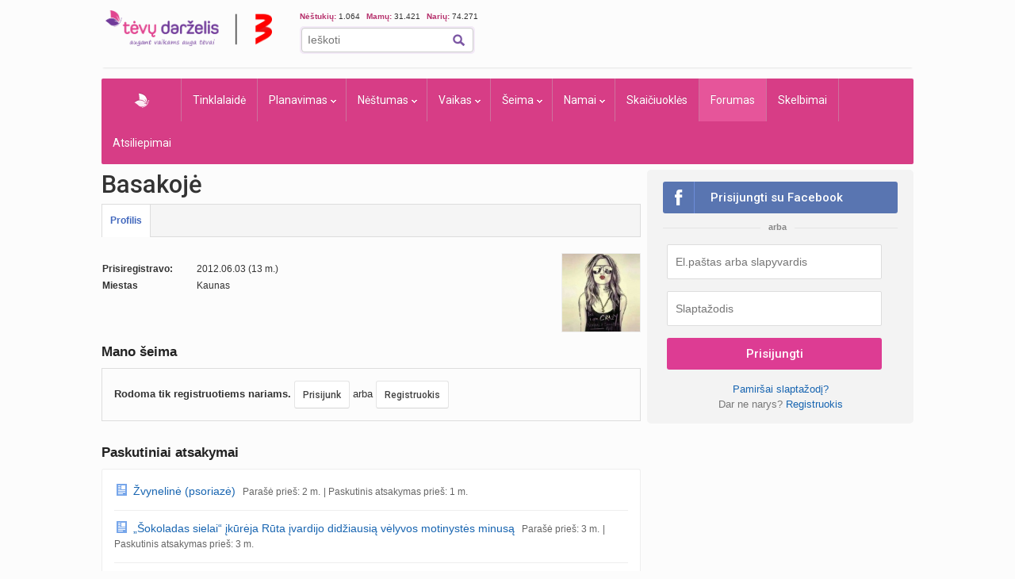

--- FILE ---
content_type: text/html; charset=UTF-8
request_url: https://www.tevu-darzelis.lt/forumas/profile/basakoje
body_size: 19171
content:
<!DOCTYPE html PUBLIC "-//W3C//DTD XHTML 1.0 Transitional//EN" "http://www.w3.org/TR/xhtml1/DTD/xhtml1-transitional.dtd">

<html xmlns="http://www.w3.org/1999/xhtml">

<head>

<meta http-equiv="Content-Type" content="text/html; charset=utf-8" />


<link rel="stylesheet" href="https://www.tevu-darzelis.lt/forumas/my-templates/tevu-darzelis/style.css?v=2.78" type="text/css" />


<title>

 Forumas
</title>
    
<meta name="generator" content="bbPress 1.0.2" />
<style type="text/css"></style><style type="text/css">.topic_icons { text-decoration:none; border: 0; padding:0 4px 0 0; vertical-align: text-top; background:none;}</style>



    <!-- DBlock -->
    <script data-sdk="l/1.1.11" data-cfasync="false" nowprocket src="https://html-load.com/loader.min.js" charset="UTF-8"></script>
    <script>(function(){function t(o,e){const r=n();return(t=function(t,n){return r[t-=343]})(o,e)}function n(){const t=["Fallback Failed","8IHyccf","type","width","1638879fZxFNQ","hostname","as_","split","host","title","39yEWlvj","length","https://error-report.com/report","getComputedStyle","onLine","Failed to load script: ","2532887ypOnkL","url","querySelector","data","src","&domain=","recovery","location","20JZplBM","1331694xUymPG","as_modal_loaded","loader_light","outerHTML","message","iframe","Script not found","addEventListener","charCodeAt","width: 100vw; height: 100vh; z-index: 2147483647; position: fixed; left: 0; top: 0;","text","style","href","querySelectorAll","3424505FPPPYR","2186052KDLnQm","height","&error=","POST","createElement","currentScript","write","reload","Cannot find currentScript","setAttribute","&url=","https://","connection","getBoundingClientRect","script","attributes","removeEventListener","8bGOcXx",'/loader.min.js"]',"_fa_","https://report.error-report.com/modal?eventId=","append","38723dzVmzx","searchParams","value","as_index","1029225vfzTuN","display","forEach","remove","contains",'script[src*="//',"appendChild","localStorage","link,style","documentElement","/loader.min.js","concat","toString","map","6XsUvwA","last_bfa_at","VGhlcmUgd2FzIGEgcHJvYmxlbSBsb2FkaW5nIHRoZSBwYWdlLiBQbGVhc2UgY2xpY2sgT0sgdG8gbGVhcm4gbW9yZS4=","textContent","error","close-error-report","now","setItem","btoa","https://report.error-report.com/modal?eventId=&error=Vml0YWwgQVBJIGJsb2NrZWQ%3D&domain=","none","rtt","loader-check","name","https://report.error-report.com/modal?eventId=&error=","6DmVyRR","from","check"];return(n=function(){return t})()}(function(){const o=t,e=n();for(;;)try{if(579828===parseInt(o(362))/1*(parseInt(o(395))/2)+-parseInt(o(366))/3*(-parseInt(o(399))/4)+-parseInt(o(437))/5*(parseInt(o(380))/6)+-parseInt(o(414))/7*(-parseInt(o(357))/8)+-parseInt(o(423))/9+-parseInt(o(422))/10*(parseInt(o(402))/11)+parseInt(o(438))/12*(parseInt(o(408))/13))break;e.push(e.shift())}catch(t){e.push(e.shift())}})(),(()=>{"use strict";const n=t,o=n=>{const o=t;let e=0;for(let t=0,r=n[o(409)];t<r;t++)e=(e<<5)-e+n[o(431)](t),e|=0;return e},e=class{static[n(397)](){const t=n;var e,r;let c=arguments[t(409)]>0&&void 0!==arguments[0]?arguments[0]:t(420),a=!(arguments[t(409)]>1&&void 0!==arguments[1])||arguments[1];const i=Date[t(386)](),s=i-i%864e5,d=s-864e5,l=s+864e5,u=t(404)+o(c+"_"+s),w=t(404)+o(c+"_"+d),m=t(404)+o(c+"_"+l);return u!==w&&u!==m&&w!==m&&!(null!==(e=null!==(r=window[u])&&void 0!==r?r:window[w])&&void 0!==e?e:window[m])&&(a&&(window[u]=!0,window[w]=!0,window[m]=!0),!0)}};function r(o,e){const r=n;try{window[r(373)][r(387)](window[r(421)][r(406)]+r(359)+btoa(r(381)),Date[r(386)]()[r(378)]())}catch(t){}try{!async function(n,o){const e=r;try{if(await async function(){const n=t;try{if(await async function(){const n=t;if(!navigator[n(412)])return!0;try{await fetch(location[n(435)])}catch(t){return!0}return!1}())return!0;try{if(navigator[n(352)][n(391)]>1e3)return!0}catch(t){}return!1}catch(t){return!1}}())return;const r=await async function(n){const o=t;try{const t=new URL(o(410));t[o(363)][o(361)](o(400),o(425)),t[o(363)][o(361)](o(407),""),t[o(363)][o(361)](o(427),n),t[o(363)][o(361)](o(415),location[o(435)]);const e=await fetch(t[o(435)],{method:o(343)});return await e[o(433)]()}catch(t){return o(384)}}(n);document[e(436)](e(374))[e(368)]((t=>{const n=e;t[n(369)](),t[n(383)]=""}));let a=!1;window[e(430)](e(427),(t=>{const n=e;n(424)===t[n(417)]&&(a=!0)}));const i=document[e(344)](e(428));i[e(418)]=e(360)[e(377)](r,e(440))[e(377)](btoa(n),e(419))[e(377)](o,e(350))[e(377)](btoa(location[e(435)])),i[e(349)](e(434),e(432)),document[e(375)][e(372)](i);const s=t=>{const n=e;n(385)===t[n(417)]&&(i[n(369)](),window[n(356)](n(427),s))};window[e(430)](e(427),s);const d=()=>{const t=e,n=i[t(353)]();return t(390)!==window[t(411)](i)[t(367)]&&0!==n[t(401)]&&0!==n[t(439)]};let l=!1;const u=setInterval((()=>{if(!document[e(370)](i))return clearInterval(u);d()||l||(clearInterval(u),l=!0,c(n,o))}),1e3);setTimeout((()=>{a||l||(l=!0,c(n,o))}),3e3)}catch(t){c(n,o)}}(o,e)}catch(t){c(o,e)}}function c(t,o){const e=n;try{const n=atob(e(382));!1!==confirm(n)?location[e(435)]=e(394)[e(377)](btoa(t),e(419))[e(377)](o,e(350))[e(377)](btoa(location[e(435)])):location[e(347)]()}catch(t){location[e(435)]=e(389)[e(377)](o)}}(()=>{const t=n,o=n=>t(413)[t(377)](n);let c="";try{var a,i;null===(a=document[t(345)])||void 0===a||a[t(369)]();const n=null!==(i=function(){const n=t,o=n(365)+window[n(388)](window[n(421)][n(403)]);return window[o]}())&&void 0!==i?i:0;if(!e[t(397)](t(392),!1))return;const s="html-load.com,fb.html-load.com,content-loader.com,fb.content-loader.com"[t(405)](",");c=s[0];const d=document[t(416)](t(371)[t(377)](s[n],t(358)));if(!d)throw new Error(t(429));const l=Array[t(396)](d[t(355)])[t(379)]((n=>({name:n[t(393)],value:n[t(364)]})));if(n+1<s[t(409)])return function(n,o){const e=t,r=e(365)+window[e(388)](window[e(421)][e(403)]);window[r]=o}(0,n+1),void function(n,o){const e=t;var r;const c=document[e(344)](e(354));o[e(368)]((t=>{const n=e;let{name:o,value:r}=t;return c[n(349)](o,r)})),c[e(349)](e(418),e(351)[e(377)](n,e(376))),document[e(346)](c[e(426)]);const a=null===(r=document[e(345)])||void 0===r?void 0:r[e(426)];if(!a)throw new Error(e(348));document[e(346)](a)}(s[n+1],l);r(o(t(398)),c)}catch(n){try{n=n[t(378)]()}catch(t){}r(o(n),c)}})()})();})();</script>

    <link rel="manifest" href="/manifest.json">
    <!-- FCM -->
    <link rel="dns-prefetch" href="//www.gstatic.com" />
    <script async data-cfasync="false" type="module" src="/js/firebaseTokenReg.js?v=3"></script>
    <!-- End FCM -->

    <!-- ORG Schema -->
    <script type="application/ld+json">
        {
            "@context": "https://schema.org",
            "@type": "Organization",
            "name": "Tėvų Darželis",
            "url": "https://www.tevu-darzelis.lt/",
            "logo": "https://www.tevu-darzelis.lt/logo.png"
        }
    </script>
    <!-- End ORG Schema -->

    <!-- Google Tag Manager -->
    <script>(function(w,d,s,l,i){w[l]=w[l]||[];w[l].push({'gtm.start':
            new Date().getTime(),event:'gtm.js'});var f=d.getElementsByTagName(s)[0],
            j=d.createElement(s),dl=l!='dataLayer'?'&l='+l:'';j.async=true;j.src=
            'https://www.googletagmanager.com/gtm.js?id='+i+dl;f.parentNode.insertBefore(j,f);
        })(window,document,'script','dataLayer','GTM-ML5M9VB');</script>
    <!-- End Google Tag Manager -->

    <!-- Global site tag (gtag.js) - Google Analytics -->
    <script async src="https://www.googletagmanager.com/gtag/js?id=UA-15838661-1"></script>
    <script>
        window.dataLayer = window.dataLayer || [];
        function gtag(){dataLayer.push(arguments);}
        gtag('js', new Date());

        gtag('config', 'UA-15838661-1');
        gtag('set', 'Is User Logged', 'No');
        gtag('set', 'Site layout', 'Desktop');
    </script>


    

<script> var myKeys = 'www.tevu-darzelis.lt,forumas,profile,basakoje';</script>
<meta name="facebook-domain-verification" content="crw5cbn3vk0qqn8m28ln198fl9cm2a" />
<meta property="fb:pages" content="118369088177769" />
<meta name="robots" content="max-image-preview:large"/>
<link rel="shortcut icon" href="/favicon.ico" type="image/x-icon" />
<link rel="icon" href="/favicon.ico" type="image/x-icon" />
<link href="https://www.tevu-darzelis.lt/apple-touch-icon.png" rel="apple-touch-icon" />
<link href="https://www.tevu-darzelis.lt/apple-touch-icon-76x76.png" rel="apple-touch-icon" sizes="76x76" />
<link href="https://www.tevu-darzelis.lt/apple-touch-icon-120x120.png" rel="apple-touch-icon" sizes="120x120" />
<link href="https:/www.tevu-darzelis.lt/apple-touch-icon-152x152.png" rel="apple-touch-icon" sizes="152x152" />

<link href="https://fonts.googleapis.com/css?family=Roboto:300,400,500,700&subset=latin-ext" rel="stylesheet">
<link href="/css/main.css?v=7.6.32" rel="stylesheet" type="text/css" />
<link href="/css/dark-mode.css?v=1.2.2" rel="stylesheet" type="text/css" />

<link rel="stylesheet" type="text/css" href="/css/video-block.css?v=1.0.16">
<link rel="stylesheet" type="text/css" href="/css/smoothness/jquery-ui-1.10.3.css?v=1.0.1"/>
<!--[if lte IE 6]><link rel="stylesheet" href="//static.tevu-darzelis.lt/css/main-ie6.css" media="screen, projection"><![endif]-->

<script>var is_mobile;</script>
<link rel="stylesheet" type="text/css" media="only screen and (max-device-width: 600px)" href="/css/mobile.css?v=1.0.151" />

<link href="https://plus.google.com/117612208668523528580" rel="publisher" />

<script type="text/javascript" src="/js/jquery-1.8.3.min.js"></script>
<script type="text/javascript" src="/js/jquery-ui-1.10.3.min.js"></script>
<script type="text/javascript" src="/js/jquery.validate.min.js"></script>
<script type="text/javascript" src="/js/publishertag.js"></script>



<script type="text/javascript" src="/js/general.js?v=1.70.41v"></script>
<script type="text/javascript" src="/js/branding.js?v=1.0.4"></script>

<!--[if lte IE 6]><script type="text/javascript" src="//static.tevu-darzelis.lt/lib/iepngfix/iepngfix_tilebg.js"></script><![endif]-->
<script type="text/javascript" src="/js/jquery.qtip-1.0.0-rc3.min.js"></script>

<link href="/css/jquery.mCustomScrollbar.css" rel="stylesheet" type="text/css" />
<script type="text/javascript" src="/js/jquery.mCustomScrollbar.min.js"></script>


				

<!-- (C)2000-2014 Gemius SA - gemiusAudience / pp.tevu-darzelis.lt / Forumas -->
<script type="text/javascript">
<!--//--><![CDATA[//><!--
var pp_gemius_identifier = 'zPCQ_2eotyhUdXCxNbt0KKcTLV.IFM84Nw8Iv1ZZXPP.b7';
if (/ EmbeddedBrowser/.test(navigator.userAgent) && /TevuDarzelis\//.test(navigator.userAgent)) pp_gemius_identifier = 'oqU1xjd2ldcbUqbyblUxG_UVnA4piOPl6mQlkwrIRhv.p7';
var pp_gemius_use_cmp = true, pp_gemius_cmp_timeout = 20000;
// lines below shouldn't be edited
function gemius_pending(i) { window[i] = window[i] || function() {var x = window[i+'_pdata'] = window[i+'_pdata'] || []; x[x.length]=arguments;};};
gemius_pending('gemius_hit'); gemius_pending('gemius_event'); gemius_pending('gemius_init'); gemius_pending('pp_gemius_hit'); gemius_pending('pp_gemius_event'); gemius_pending('pp_gemius_init');
(function(d,t) {try {var gt=d.createElement(t),s=d.getElementsByTagName(t)[0],l='http'+((location.protocol=='https:')?'s':''); gt.setAttribute('async','async');
gt.setAttribute('defer','defer'); gt.src=l+'://galt.hit.gemius.pl/xgemius.js'; s.parentNode.insertBefore(gt,s);} catch (e) {}})(document,'script');
//--><!]]>
</script>



<meta property="og:image"  content="https://www.tevu-darzelis.lt/img/td_logo_fb.png" />




<link href="//www.tevu-darzelis.lt/css/prettyPhoto-3.1.3.css?v=3" rel="stylesheet" type="text/css" />

<script type="text/javascript" src="//www.tevu-darzelis.lt/js/jquery.prettyPhoto-3.1.3.js"></script>


<script type="text/javascript">$(function(){td.forum_init()});</script>

<script type="text/javascript" src="/lib/jcrop/jquery.Jcrop.min.js"></script>

<link href="/lib/jcrop/jquery.Jcrop.css" rel="stylesheet" type="text/css" />

</head>



<body id="profile-page">

<!--googleoff: index-->

<div class="body-bg">

<div id="page-container">

	<div id="page-head"><!-- Google Tag Manager (noscript) -->
<noscript><iframe src="https://www.googletagmanager.com/ns.html?id=GTM-ML5M9VB"
                  height="0" width="0" style="display:none;visibility:hidden"></iframe></noscript>
<!-- End Google Tag Manager (noscript) -->



<div id="mobile" class="">
  <div id="md-header">
    <div data-block="#md-nav-container" class="md-header-btn md-nav"></div>
    <a href="/" class="logo"><img width="133" height="30" src="/img/td-mobile-logo-w.png" alt="Tėvų darželis" /></a>
        <div data-block="#md-uc-container" class="md-header-btn md-login">
    	<span class="pointer-up"></span>
 			<a id="md-login" data-block="#md-uc-container">Prisijunk</a>
    </div>
    
  </div>
  <div id="md-nav-container" data-url="/mobile.nav.inc.php" class="uc-pop">
  <ul>
	<li class="md-search">
    <form id="md-cse-search-box" action="//www.tevu-darzelis.lt/paieskos-rezultatai">
      	<input type="hidden" value="partner-pub-3862505954544594:1888179086" name="cx">
      	<input type="hidden" value="FORID:10" name="cof">
      	<input type="hidden" value="UTF-8" name="ie">
    	<input type="text" name="q" placeholder="Paieška" />
        <div class="search-btn" onclick="$('#md-cse-search-box').submit();"></div>
    </form>
    </li>
	<li><a href="/" class="">Pradžia</a></li>
<!--        <li><a class="--><!--" href="/tv/">TV</a></li>-->
        <li><a class="" href="/tinklalaide/">Tinklalaidė</a></li>
		<li><a class="active" href="/forumas/">FORUMAS</a></li>
		<li><a class="" href="/planavimas/">Planavimas</a></li>
		<li><a class="" href="/nestumas/">Nėštumas</a></li>
		<!--<li><a class="" href="/kudikis/">Kūdikis</a></li>-->
		<li><a class="" href="/vaikas/">Vaikas <span class="txt12"></span></a></li>
        <li><a class="" href="/seima/">Šeima</a></li>
        <li><a class="" href="/namai/">Namai</a></li>
        <li style="display:none;"><a class="" href="/entertainment/">Pramogos</a></li>
		<li><a class="" href="/vaiku-vardai/vardu-reiksmes/">Vaikų vardai</a></li>
		<li><a class="" href="/skaiciuokles/">Skaičiuoklės</a></li>

	<li><a href="/skelbimai/" class="">Skelbimai</a></li>
	<li><a href="/atsiliepimai/" class="">Atsiliepimai</a></li>
	<li><a onclick="$.ajax({data:{mob:0},success:function(){window.location=''}})">Pilna versija</a></li>
    <li><a onclick="toggleDarkMode()">Naktinis režimas</a></li>
  </ul>

<script>
    function toggleDarkMode() {
        if(localStorage.getItem('darkMode') === 'true'){
            localStorage.setItem('darkMode', 'false');
            document.body.classList.remove('dark-mode');

            window.dataLayer = window.dataLayer || [];
            window.dataLayer.push({
                'event': 'darkmode-mobile-off'
            });
        }else{
            localStorage.setItem('darkMode', 'true');
            document.body.classList.add('dark-mode');

            window.dataLayer = window.dataLayer || [];
            window.dataLayer.push({
                'event': 'darkmode-mobile-on'
            });
        }

    }
</script>  </div>
  <div id="md-uc-container" data-url="/usercard/main.php" class="uc-pop"></div>
  <div id="md-uc-notify" data-url="/usercard/notify.inc.php" class="uc-pop"></div>
  <div id="md-uc-pm" data-url="/usercard/pm.inc.php" class="uc-pop"></div>

</div>


<script>var ad_place_counter = {};</script>


<script type="text/javascript">td.mob_init();</script>




<div id="header-top">

	<div id="td-logo-main">

    <a href="/" ><img width="210" height="45" src="/img/td-logo-3.png" alt="Tėvų Darželis" /></a>

  </div>

  <div id="head-tools">

    <div class="fl" style="width:410px">

      <!--div class="top-stuff"> 

          <ul>

            <li><strong class="pink">Populiaru:</strong></li>

            <li><a href="/nestumas/nestumo-kalendorius/">Nėštumo kalendorius</a></li>

              <li><a href="/skaiciuokles/">Įrankiai</a></li>

              <li><a href="/skelbimai/">Skelbimai</a></li>

              <li><a href="/forumas/forum/mamyciu-ir-teveliu-klubai" style="border:none;">Mamų forumai</a></li>

          </ul>

      </div-->

      <div class="top-stuff td-users" style="font-size:10px;">

        <span class="td-users-item" style="padding:0;"><strong class="pink">Nėštukių: </strong> 1.064</span>

        <span class="td-users-item"><strong class="pink">Mamų: </strong> 31.421</span>

        <!--span class="td-users-item"><strong class="pink">Tėčių: </strong> 380</span-->

        <span class="td-users-item"><strong class="pink">Narių: </strong> 74.271</span>

    </div>

      <div id="search-wrapper">

      <div id="page-like">
            <div style="position:relative">

            	  <fb:like nofollow="true" href="https://www.facebook.com/Tevu.Darzelis" send="false" layout="button_count" width="100" show_faces="false" style="position:absolute; border-radius:3px"></fb:like nofollow="true">

            </div>

          </div>   

          <div id="page-search">

              <form id="cse-search-box" action="https://www.tevu-darzelis.lt/paieskos-rezultatai">

                  <input type="hidden" value="partner-pub-3862505954544594:1888179086" name="cx">

                  <input type="hidden" value="FORID:10" name="cof">

                  <input type="hidden" value="UTF-8" name="ie">

                  <input type="text" name="q" placeholder="Ieškoti" />

                  <img title="Ieškoti" class="find-btn iconTopSearch" src="/img/pixel.gif" alt="" onclick="$('#cse-search-box').submit();" />

                  <div class="clear"></div>

              </form>

          </div>

          

      </div>

    </div>

    <div class="fr">
        <div id="td300x60_tevudarzelis.lt"></div>
    </div>

    <div class="clear"></div>

  </div>

  <div class="clear"></div>

</div>




<div id="atf_750x100_repo"></div>

<div class="header-ads">

	<!-- forum_default_atf_750x100-->

<!--<iframe id="atf_750x100_iframe" src="/ads/atf_750x100.php?adunit=--><!--&--><!--" scrolling="no" width="100%" height="200" frameborder="0"></iframe>-->

    <div id="td980x200_tevudarzelis.lt"></div>

</div>


<script>
    //dark mode on start
    const isDarkMode = localStorage.getItem('darkMode') === 'true';
    console.log("DarkMode: " + isDarkMode);
    if(isDarkMode){
        document.body.classList.add('dark-mode');
    }
</script></div>

    

    <div id="primary-nav"><ul class="prNav clearfix">
	<li><a href="/" class="navHome " style="padding: 0px 50px !important;">Pradžia</a></li>
<!--    <li rel="dTV" class="more"><a class="--><!--" href="/tv/">TV</a></li>-->
    <li><a class="" href="/tinklalaide/">Tinklalaidė
    <li rel="dPlanavimas" class="more"><a class="" href="/planavimas/">Planavimas</a></li>
    <li rel="dNestumas" class="more"><a class="" href="/nestumas/">Nėštumas</a></li>
    <!--<li rel="dBaby" class="more"><a class="" href="/kudikis/">Kūdikis</a></li>-->
    <li rel="dChild" class="more"><a class="" href="/vaikas/">Vaikas <span class="txt12"></span></a></li>
    <li rel="dSeima" class="more"><a class="" href="/seima/">Šeima</a></li>
    <li rel="dNamai" class="more"><a class="" href="/namai/">Namai</a></li>
    <li rel="dPramogos" class="more" style="display:none;"><a class="" href="/pramogos/">Pramogos</a></li>
    <li><a class="" style="display:none" href="/vaiku-vardai/vardu-reiksmes/" title="Vaikų vardai ir vardų reikšmės">Vaikų vardai</a></li>
    <li><a class="" href="/skaiciuokles/">Skaičiuoklės</a></li>
    <!--li><a href="/laisvalaikiui/dienos-horoskopai/" class="">Laisvalaikiui</a></li-->
    <li><a class="active" href="/forumas/">Forumas
			    </a>
  </li>
	<li><a href="/skelbimai/" class="">Skelbimai</a></li>
    <li><a class="" href="/atsiliepimai/">Atsiliepimai</a></li>
    
</ul>

<div class="drop" id="dTV">

    <a class="drop-title" href="/tv/"><img class="iconPinkHome fl" src="/img/pixel.gif" alt="">TV</a>
    <div class="drop-content">
        <div class="drop-clmn">
            <ul style="margin-top:10px;">
                <li class="title"><a href="/tv/tv-laida">TV laida</a> </li>
                <li class="title"><a href="/tv/patarimai">Patarimai</a> </li>
                <li class="title"><a href="/tv/vaiku-darzelis">Vaikų darželis</a> </li>

            </ul>
        </div>
        <div class="drop-clmn clmn2">
            <ul>
                <li class="title"><a href="/tv/straipsniai/">Straipsniai</a></li>
                                    <li><a href="/tv/straipsniai/tevudarzelis-tv-laida/">Tėvų darželis TV laida</a></li>
                            </ul>
        </div>
    </div>
</div>

<div class="drop" id="dPlanavimas">

    <a class="drop-title" href="/planavimas/"><img class="iconPinkHome fl" src="/img/pixel.gif" alt="">Planavimas</a>
    <div class="drop-content">
        <div class="drop-clmn">
            <ul>
                <li class="title"><a href="/skaiciuokles/#planavimas">Skaičiuoklės</a></li>
                <li><a href="/raudonasis-kalendorius/">Raudonasis kalendorius</a></li>
                <li><a href="/skaiciuokles/nestumui/vaisingu-dienu-skaiciuokle/">Vaisingų dienų skaičiuoklė</a></li>
            </ul>
        </div>
        <div class="drop-clmn clmn2">
            <ul>
                <li class="title"><a href="/planavimas/straipsniai/">Straipsniai apie planavimą</a></li>
                                    <li><a href="/planavimas/straipsniai/moters-sveikata/">Moters sveikata</a></li>
                                    <li><a href="/planavimas/straipsniai/pasiruosimas-nestumui/">Pasiruošimas nėštumui</a></li>
                                    <li><a href="/planavimas/straipsniai/pagalbinis-apvaisinimas/">Pagalbinis apvaisinimas</a></li>
                                    <li><a href="/planavimas/straipsniai/kontracepcija/">Kontracepcija</a></li>
                                    <li><a href="/planavimas/straipsniai/menesiniu-ciklas-ir-vaisingos-dienos/">Mėnesinių ciklas</a></li>
                            </ul>
        </div>
    </div>
</div>

<div class="drop" id="dNestumas">
	
    <a class="drop-title" href="/nestumas/"><img class="iconPinkHome fl" src="/img/pixel.gif" alt="">Nėštumas - viskas apie nėštumą</a>
    <div class="drop-content">
        <div class="drop-clmn">
             <ul>
                <li class="title"><a href="/nestumas/nestumo-kalendorius/">Nėštumo kalendorius</a></li>
                <li><a href="/nestumas/nestumo-kalendorius/pirmas-trimestras/">Pirmas trimestras</a></li>
                <li><a href="/nestumas/nestumo-kalendorius/antras-trimestras/">Antras trimestras</a></li>
                <li><a href="/nestumas/nestumo-kalendorius/trecias-trimestras/">Trečias trimestras</a></li>
             </ul>
             <ul style="margin-top:10px">
                <li class="title"><a href="/skaiciuokles/#nestumas">Skaičiuoklės</a></li>
                <li><a href="/skaiciuokles/nestumui/nestumo-skaiciuokle/">Nėštumo savaitės skaičiuoklė</a></li>
                <li><a href="/skaiciuokles/nestumui/gimdyves-krepselis/">Gimdyvės krepšelis</a></li>
                <li><a href="/nestukes-svorio-skaiciuokle/">Nėštukės svorio skaičiuoklė</a></li>
            		<li><a href="/nesciosios-sveikatos-patikra/">Nėščiosios sveikatos patikra</a></li>
             </ul>         
        </div> 
        <div class="drop-clmn clmn2">   
             <ul>
                <li class="title"><a href="/nestumas/straipsniai/">Straipsniai apie nėštumą</a></li>
                                        <li><a href="/nestumas/straipsniai/ismokos-ir-pasalpos/">Išmokos vaikams ir tėvams</a></li>
                                <li><a href="/nestumas/straipsniai/mityba-nestumo-metu/">Mityba nėštumo metu</a></li>
                                <li><a href="/nestumas/straipsniai/gimdymas-ir-po-jo/">Gimdymas ir po jo</a></li>
                                <li><a href="/nestumas/straipsniai/kuno-pokyciai-ir-diskomfortas-nestumo-metu/">Kūno pokyčiai ir diskomfortas</a></li>
                                <li><a href="/nestumas/straipsniai/nestumo-pozymiai/">Nėštumo požymiai</a></li>
                                <li><a href="/nestumas/straipsniai/nestumo-eiga-ir-prieziura/">Nėštumo eiga ir priežiūra</a></li>
                                <li><a href="/nestumas/straipsniai/ligos-ir-vaistai-nestumo-metu/">Ligos ir vaistai nėštumo metu</a></li>
                                <li><a href="/nestumas/straipsniai/sportas-ir-kunas/">Sportas ir kūnas</a></li>
                                <li><a href="/nestumas/straipsniai/gyvenimo-budas-nestumo-metu/">Gyvenimo būdas nėštumo metu</a></li>
                            </ul>    
        </div>
    </div>
</div>

<!--<div class="drop" id="dBaby">

	<a class="drop-title" href="/kudikis/"><img class="iconPinkHome fl" src="/img/pixel.gif" alt="">Kūdikis - išsamiai apie kūdikio raidą</a>
    <div class="drop-content">
        <div class="drop-clmn">
             <ul>
                <li class="title"><a href="/kudikis/raidos-kalendorius/">Raidos kalendorius</a></li>
                <li><a href="/kudikis/raidos-kalendorius/naujagimis/">Naujagimis</a></li>
                                <li><a href="/kudikis/raidos-kalendorius/-men/"> </a></li>
                            </ul>
            
        </div>
        <div class="drop-clmn clmn2">    
             <ul>
                <li class="title"><a href="/kudikis/straipsniai/">Straipsniai</a></li>
                                        <li><a href="/kudikis/straipsniai//"></a></li>
                            </ul>
             <ul style="margin-top:10px" >
                <li class="title"><a href="/skaiciuokles/#kudikis">Skaičiuoklės</a></li>
                <li><a href="/vaiku-dantu-dygimas/">Vaikų dantų dygimas</a></li>
                <li><a href="/kudikio-gebejimu-raida/">Kūdikio gebėjimų raida</a></li>
                <li><a href="/ugio-skaiciuokle/">Ūgio skaičiuoklė</a></li>
                <li><a href="/ugio-svorio-diagramos/">Vaikų augimo diagramos</a></li>
                <li><a href="/vaiku-sveikatos-tikrinimo-tvarka/">Vaikų sveikatos patikra</a></li>
             </ul>
        </div>
    </div>    
</div>-->

<div class="drop" id="dChild">

	<a class="drop-title" href="/vaikas/"><img class="iconPinkHome fl" src="/img/pixel.gif" alt="">Vaikas</a>
    <div class="drop-content">
        <div class="drop-clmn">
            <ul>
                <li class="title"><a href="/vaikas/raidos-kalendorius/">Raidos kalendorius</a></li>
                <li><a href="/vaikas/raidos-kalendorius/naujagimis/">Naujagimis</a></li>
                                    <li><a href="/vaikas/raidos-kalendorius/2-men/">2 mėnesiai</a></li>
                                    <li><a href="/vaikas/raidos-kalendorius/3-men/">3 mėnesiai</a></li>
                                    <li><a href="/vaikas/raidos-kalendorius/4-men/">4 mėnesiai</a></li>
                                    <li><a href="/vaikas/raidos-kalendorius/5-men/">5 mėnesiai</a></li>
                                    <li><a href="/vaikas/raidos-kalendorius/6-men/">6 mėnesiai</a></li>
                                    <li><a href="/vaikas/raidos-kalendorius/7-men/">7 mėnesiai</a></li>
                                    <li><a href="/vaikas/raidos-kalendorius/8-men/">8 mėnesiai</a></li>
                                    <li><a href="/vaikas/raidos-kalendorius/9-men/">9 mėnesiai</a></li>
                                    <li><a href="/vaikas/raidos-kalendorius/10-men/">10 mėnesių</a></li>
                                    <li><a href="/vaikas/raidos-kalendorius/11-men/">11 mėnesių</a></li>
                            </ul>
            <ul style="margin-top:10px;">
                <li class="title"><a href="/vaikas/filmukai-tevams">Filmukai tėvams</a> </li>
                <li class="title"><a href="/skaiciuokles/#vaikas">Skaičiuoklės</a></li>
                <li class="title"><a href="/vaiku-vardai/vardu-reiksmes/">Vaikų vardai</a></li>
                <li><a href="/vaiku-sveikatos-tikrinimo-tvarka/">Vaikų sveikatos patikra</a></li>
                <li><a href="/skiepu-kalendorius/">Skiepų kalendorius</a></li>
                <li><a href="/ugio-skaiciuokle/">Ūgio skaičiuoklė</a></li>
                <li><a href="/ugio-svorio-diagramos/">Vaikų augimo diagramos</a></li>               
             </ul>
        </div>
        <div class="drop-clmn clmn2">
            <ul>
                <li class="title"><a href="/vaikas/straipsniai/">Straipsniai apie vaikus</a></li>
                                    <li><a href="/vaikas/straipsniai/vaiko-sveikata/">Vaiko sveikata</a></li>
                                    <li><a href="/vaikas/straipsniai/neisnesioti-kudikiai/">Neišnešioti kūdikiai</a></li>
                                    <li><a href="/vaikas/straipsniai/kudikio-prieziura/">Kūdikio ir vaiko priežiūra</a></li>
                                    <li><a href="/vaikas/straipsniai/vaiko-globa/">Vaiko globa</a></li>
                                    <li><a href="/vaikas/straipsniai/vaiku-skiepai/">Vaikų skiepai</a></li>
                                    <li><a href="/vaikas/straipsniai/vaiko-higiena/">Vaiko higiena</a></li>
                                    <li><a href="/vaikas/straipsniai/vaiko-kalbos-raida/">Vaiko kalbos raida</a></li>
                                    <li><a href="/vaikas/straipsniai/vaiko-miegas/">Vaiko miegas</a></li>
                                    <li><a href="/vaikas/straipsniai/zindymas/">Žindymas</a></li>
                                    <li><a href="/vaikas/straipsniai/vaiko-intelekto-raida/">Vaiko intelekto ir gebėjimų raida</a></li>
                                    <li><a href="/vaikas/straipsniai/vaiko-emocine-raida/">Vaiko emocinė raida</a></li>
                                    <li><a href="/vaikas/straipsniai/vardai/">Vaikų vardai</a></li>
                                    <li><a href="/vaikas/straipsniai/kudikiu-pasaulis/">Kūdikių pasaulis</a></li>
                                    <li><a href="/vaikas/straipsniai/vaiko-maitinimas-ir-mityba/">Vaiko maitinimas ir mityba</a></li>
                                    <li><a href="/vaikas/straipsniai/Sauskelniu-ir-puoduko-reikalai/">Sauskelnių ir puoduko reikalai</a></li>
                                    <li><a href="/vaikas/straipsniai/fizine-ir-motorine-vaiko-raida/">Fizinė ir motorinė vaiko raida</a></li>
                                    <li><a href="/vaikas/straipsniai/auklejimas/">Vaiko auklėjimas</a></li>
                                    <li><a href="/vaikas/straipsniai/vaiko-ugdymas/">Vaiko ugdymas</a></li>
                            </ul>
        </div>
    </div>    
</div>

<div class="drop" id="dSeima">

    <a class="drop-title" href="/seima/"><img class="iconPinkHome fl" src="/img/pixel.gif" alt="">Šeima</a>
    <div class="drop-content">
        <div class="drop-clmn clmn2">
            <ul>
                <li class="title"><a href="/seima/straipsniai/">Straipsniai apie šeimą</a></li>
                                    <li><a href="/seima/straipsniai/seimos-finansai/">Finansinis šeimos raštingumas</a></li>
                                    <li><a href="/seima/straipsniai/laisvalaikis-su-vaiku/">Laikas su šeima</a></li>
                                    <li><a href="/seima/straipsniai/tevu-ir-vaiku-santykiai/">Tėvai ir vaikai</a></li>
                                    <li><a href="/seima/straipsniai/tevu-santykiai/">Tėvų santykiai</a></li>
                                    <li><a href="/seima/straipsniai/tevu-sveikata/">Tėvų sveikata</a></li>
                                    <li><a href="/seima/straipsniai/pasiruosimas-tevystei/">Pasiruošimas tėvystei</a></li>
                                    <li><a href="/seima/straipsniai/aktyvus-laisvalaikis-su-vaiku/">Laisvalaikis su vaiku</a></li>
                                    <li><a href="/seima/straipsniai/daiktai-ir-paslaugos-seimai/">Daiktai ir paslaugos šeimai</a></li>
                                    <li><a href="/seima/straipsniai/pasakos-ir-skaitiniai/">Pasakos ir skaitiniai</a></li>
                            </ul>
        </div>
    </div>
</div>

<div class="drop" id="dNamai">

    <a class="drop-title" href="/namai/"><img class="iconPinkHome fl" src="/img/pixel.gif" alt="">Namai</a>
    <div class="drop-content">
        <div class="drop-clmn">
            <ul style="margin-top:10px;">
                <li class="title"><a href="/skaiciuokles/#vaikas">Skaičiuoklės</a></li>
                <li class="title"><a href="/drabuziu-skalbimo-ir-prieziuros-zenklai/">Drabužių skalbimo ir priežiūros ženklai</a></li>
            </ul>
        </div>
        <div class="drop-clmn clmn2">
            <ul>
                <li class="title"><a href="/namai/straipsniai/">Straipsniai apie namus</a></li>
                                    <li><a href="/namai/straipsniai/flora-ir-fauna/">Flora ir fauna</a></li>
                                    <li><a href="/namai/straipsniai/interjeras/">Interjeras</a></li>
                                    <li><a href="/namai/straipsniai/ismanieji-namai/">Išmanieji namai</a></li>
                                    <li><a href="/namai/straipsniai/sventes/">Šventės</a></li>
                                    <li><a href="/namai/straipsniai/virtuve-ir-receptai/">Virtuvė ir receptai</a></li>
                                    <li><a href="/namai/straipsniai/bustas-ir-buitis/">Būstas ir buitis</a></li>
                            </ul>
        </div>
    </div>
</div>

<div class="drop" id="dPramogos">

    <a class="drop-title" href="/pramogos/"><img class="iconPinkHome fl" src="/img/pixel.gif" alt="">Pramogos</a>
    <div class="drop-content">
        <div class="drop-clmn clmn2">
            <ul>
                <li class="title"><a href="/pramogos/straipsniai/">Straipsniai</a></li>
                                    <li><a href="/pramogos/straipsniai/testai/">Testai</a></li>
                                    <li><a href="/pramogos/straipsniai/horoskopai/">Horoskopai</a></li>
                                    <li><a href="/pramogos/straipsniai/idomybes/">Įdomybės</a></li>
                                    <li><a href="/pramogos/straipsniai/konkursai-zaidimai/">Konkursai, žaidimai, dovanos</a></li>
                                    <li><a href="/pramogos/straipsniai/mada-stilius-gyvenimo-budas/">Mada, stilius, gyvenimo būdas</a></li>
                            </ul>
        </div>
    </div>
</div>
<!--div class="drop" id="dBabyNames">
    <a class="drop-title" href="/vaiku-vardai/vardu-reiksmes/"><img class="iconPinkHome fl" src="/img/pixel.gif" alt="">Vaikų vardai ir vardų reikšmės</a>
    <div class="drop-content">
       <div class="drop-clmn">
         <ul>
            <li><a href="/vaiku-vardai/berniuku-vardai/">Berniukų vardai</a></li>
            <li><a href="/vaiku-vardai/mergaiciu-vardai/">Mergaičių vardai</a></li>
            <li><a href="/vaiku-vardai/vardu-reiksmes/#name-top">Populiariausi vardai</a></li>
         </ul>
      	</div>
     </div>   
</div-->

<div class="drop" id="dNaudinga">

<a class="drop-title" href="/skaiciuokles/"><img class="iconPinkHome fl" src="/img/pixel.gif" alt="">Skaičiuoklės</a>
<div class="drop-content">
    <div class="drop-clmn">
         <ul class="category">
            <li class="title"><span>Katalogai</span></li>
            <li><a href="/skaiciuokles/nestumui/gimdymo-namai/">Gimdymo namai</a></li>
            <li><a href="/skaiciuokles/nestumui/akuseriai-ginekologai/">Akušeriai-ginekologai</a></li>
            <li><a href="/skaiciuokles/nestumui/nesciuju-kursai/">Nėščiųjų kursai</a></li>
            <li><a href="/skaiciuokles/nestumui/nesciuju-manksta/">Nėščiųjų mankšta ir joga</a></li>
            <li><a href="/skaiciuokles/nestumui/nesciuju-masazas/">Nėščiųjų masažas</a></li>
            <li><a href="/skaiciuokles/nestumui/vaisingumo-klinikos/">Vaisingumo klinikos</a></li>
          </ul>
         <ul style="margin-top:10px">
            <li class="title"><span>Atmintinės</span></li>
            <li><a href="/vaiku-dantu-dygimas/">Vaikų dantų dygimas</a></li>
            <li><a href="/nesciosios-sveikatos-patikra/">Nėščiosios sveikatos patikra</a></li>
            <li><a href="/dideles-rizikos-nestumo-faktoriai-ir-veiksniai/">Didelės rizikos nėštumas</a></li>
            <li><a href="/skiepu-kalendorius/">Skiepų kalendorius</a></li>
            <li><a href="/vaiku-sveikatos-tikrinimo-tvarka/">Vaikų sveikatos patikra</a></li>
         </ul>         
    </div>
    <div class="drop-clmn" style="margin-left:20px;">
         <ul class="category">
            <li class="title"><span>Skaičiuoklės ir  įrankiai</span></li>
            <li><a href="/raudonasis-kalendorius/">Raudonasis kalendorius</a></li>
            <li><a href="/skaiciuokles/nestumui/vaisingu-dienu-skaiciuokle/">Vaisingų dienų skaičiuoklė</a></li>
            <li><a href="/skaiciuokles/nestumui/nestumo-skaiciuokle/">Nėštumo savaitės skaičiuoklė</a></li>
            <li><a href="/nestukes-svorio-skaiciuokle/">Nėštukės svorio skaičiuoklė</a></li>
            <li><a href="/skaiciuokles/nestumui/gimdyves-krepselis/">Gimdyvės krepšelis</a></li>
            <li><a href="/skaiciuokles/nestumui/kudikio-kraitelis/">Kūdikio kraitelis</a></li>
            <li><a href="/kudikio-gebejimu-raida/">Kūdikio gebėjimų raida</a></li>
            <li><a href="/ugio-skaiciuokle/">Ūgio skaičiuoklė</a></li>
            <li><a href="/ugio-svorio-diagramos/">Vaikų augimo diagramos</a></li>
            <li><a href="/terminu-zodynelis/">Terminų žodynėlis</a></li>
         </ul>
    </div> 
</div>       
</div>
<script type="text/javascript">menu_init();</script>
</div>

       

    <div class="clear"></div>

    

    <div id="page-content" class="clearfix">   

    

    <div id="forumas" >

     

     <div id="page-left">
<h1>Basakojė </h1><ul class="tab-navigation" >
	<li><a  class="active" href="https://www.tevu-darzelis.lt/forumas/profile/basakoje">Profilis</a></li>
</ul>
<!--googleon: index-->


<!--h3 class="bbcrumb"><a href="<//?php bb_option('uri'); ?>"><//?php bb_option('name'); ?></a> &raquo; <//?php _e('Profilis') ?></h3-->



<div id="profile-container">






<div id="public-profile">

<div id="useravatar" style="max-width:100px">

	
	<img src="https://www.tevu-darzelis.lt/forumas/avatars/basakoje.jpg?stamp=1529237028"  alt="Basakojė" class="avatar img-responsive" />
  
</div>



<!--

<h2>Basakojė<span style="margin-left:5px"></span></h2>

-->

<div class="pink txt14"><strong></strong></div>

    



<table id='userprofileinfo' style='margin-top:10px;'>
	<tr><th>Prisiregistravo:</th>
	<td>2012.06.03 (13 m.)</td></tr>
	<th>Miestas</th>
	<td>Kaunas</td></tr>
</table>



</div>

<div id="profile-child" class="profile-section">

        
                <div class="section-header">

					<h2>Mano šeima</h2>

                </div>

				
				<div style="padding:15px; border:1px solid #ddd;"><strong>Rodoma tik registruotiems nariams.</strong> <a class="btn btn-main loginPopupLink" href="/prisijungti">Prisijunk</a> arba <a class="btn btn-main" target="_blank" href="/registracija">Registruokis</a></div>

				
        


</div>






<div id="user-replies" class="user-recent profile-section">

<div class="section-header">

	<h2>Paskutiniai atsakymai</h2>

</div>


<ol>


<li>

	<a href="https://www.tevu-darzelis.lt/forumas/topic/zvyneline-psoriaze/page/150#post-28129852"><img align='left' class='topic_icons' title='' alt='' src='https://www.tevu-darzelis.lt/forumas/my-plugins/topic-icons/icons/article.png' /> Žvynelinė (psoriazė)</a>

    <span class="freshness">

	Parašė prieš: 2 m.</span>



	<span class="freshness"> | Paskutinis atsakymas prieš: 1 m.</span>

</li>


<li>

	<a href="https://www.tevu-darzelis.lt/forumas/topic/sokoladas-sielai-ikureja-ruta-ivardijo-didziausia-velyvos-motinystes-minusa#post-27858980"><img align='left' class='topic_icons' title='' alt='' src='https://www.tevu-darzelis.lt/forumas/my-plugins/topic-icons/icons/article.png' /> „Šokoladas sielai“ įkūrėja Rūta įvardijo didžiausią vėlyvos motinystės minusą</a>

    <span class="freshness">

	Parašė prieš: 3 m.</span>



	<span class="freshness"> | Paskutinis atsakymas prieš: 3 m.</span>

</li>


<li>

	<a href="https://www.tevu-darzelis.lt/forumas/topic/ismokos-vaikui-vaiko-pinigai-2019-metais/page/227#post-27243858"><img align='left' class='topic_icons' title='' alt='' src='https://www.tevu-darzelis.lt/forumas/my-plugins/topic-icons/icons/article.png' /> Išmokos vaikui (vaiko pinigai) 2025 metais</a>

    <span class="freshness">

	Parašė prieš: 3 m.</span>



	<span class="freshness"> | Paskutinis atsakymas prieš: 1 d.</span>

</li>


<li>

	<a href="https://www.tevu-darzelis.lt/forumas/topic/skiepai-vaikams-nuo-covid-19/page/56#post-26730005"><img align='left' class='topic_icons' title='Apklausa' alt='Apklausa' src='https://www.tevu-darzelis.lt/forumas/my-plugins/topic-icons/icons/chart_bar.png' /> Skiepai nuo Covid-19 vaikams</a>

    <span class="freshness">

	Parašė prieš: 4 m.</span>



	<span class="freshness"> | Paskutinis atsakymas prieš: 3 m.</span>

</li>


<li>

	<a href="https://www.tevu-darzelis.lt/forumas/topic/koki-darzeli-rekomenduotumete-kaune/page/55#post-26575806">Vaikų darželiai Kaune (bendra tema)</a>

    <span class="freshness">

	Parašė prieš: 4 m.</span>



	<span class="freshness"> | Paskutinis atsakymas prieš: 3 mėn.</span>

</li>


</ol>


</div>



<div id="user-threads" class="user-recent profile-section">

<div class="section-header">

	<h2>Sukurtos temos</h2>

</div>


<ol>


<li>

	<a href="https://www.tevu-darzelis.lt/forumas/topic/sokoladas-sielai-ikureja-ruta-ivardijo-didziausia-velyvos-motinystes-minusa"><img align='left' class='topic_icons' title='' alt='' src='https://www.tevu-darzelis.lt/forumas/my-plugins/topic-icons/icons/article.png' /> „Šokoladas sielai“ įkūrėja Rūta įvardijo didžiausią vėlyvos motinystės minusą</a>

	Sukurta prieš: 3 m. 


	<span class="freshness">Paskutinis atsakymas prieš: 3 m. </span>

</li>


</ol>


</div>


</div>

<!--googleoff: index-->



  </div>

  

  <div id="page-right">

      

    <div id="usr-crd"><div class="pointer-up"></div>

<div id="uc-container">

<div class="uc-login">

<div id="reg-form">

    <script>
        function statusChangeCallback(response) {  // Called with the results from FB.getLoginStatus().
            if (response.status === 'connected') {   // Logged into your webpage and Facebook.
                logFBintoWebsite();
                console.log('loggingin in');
            } else {                                 // Not logged into your webpage or we are unable to tell.
            }
        }


        function checkLoginState() {               // Called when a person is finished with the Login Button.
            FB.getLoginStatus(function(response) {   // See the onlogin handler
                statusChangeCallback(response);
            });
        }


        window.fbAsyncInit = function() {
            FB.init({
                appId      : '1406401702937682',
                cookie     : true,                     // Enable cookies to allow the server to access the session.
                xfbml      : true,                     // Parse social plugins on this webpage.
                version    : 'v11.0'           // Use this Graph API version for this call.
            });


            FB.getLoginStatus(function(response) {   // Called after the JS SDK has been initialized.
                statusChangeCallback(response);        // Returns the login status.
            });
        };

        function logFBintoWebsite() {
            console.log('loggingin in');
            FB.api('/me?fields=name,email,id', function(response) {
                $.ajax({
                    type: 'POST',
                    url: '/registracija2.php',
                    data: response,
                    success: function (dataResult) {
                        var dataResult = JSON.parse(dataResult);
                        if(dataResult.statusCode === 200) {
                            location.reload();
                        } else {
                            console.log('Facebook Login: Something went wrong')
                        }
                    },
                    error: function ($error) {
                        console.log($error);
                    }
                });
            });
        }
    </script>
    <script async defer crossorigin="anonymous" src="https://connect.facebook.net/en_US/sdk.js"></script>
<div class="fb-login-container">
    <a class="fb-connect-button" onclick="td.fb_login()">        
        <span class="fb_icon"></span>
        <span class="text">Prisijungti su Facebook</span>
    </a>
    <div class="or"><span>arba</span></div>
</div>
<form action="https://www.tevu-darzelis.lt/login" method="post">
<fieldset>
<div class="fieldContent">
<table width="100%">
	<tbody><tr valign="top" class="error">
		<td>
        <label for="user_login" class="label">El.paštas arba slapyvardis</label>
        <input type="text" value="" id="user_login" name="user_login" placeholder="El.paštas arba slapyvardis">
	</td></tr>
	<tr valign="top">
		<td>
        <label for="password" class="label">Slaptažodis</label>
        <input type="password" id="password" name="password" placeholder="Slaptažodis"></td>
	</tr>
	<tr>
		<td>
		<button type="submit" class="btn btn-l btn-pink">Prisijungti</button>
    <input name="remember" type="hidden" checked="checked" value="On" />
    <input name="re" type="hidden" value="" />
	</tr>
</tbody></table>
</div>
</fieldset>
</form>
<div class="sub-text">
    <a href="/priminti-slaptazodi" class="pass-reminder-link">Pamiršai slaptažodį?</a>
    <span>Dar ne narys? <a href="https://www.tevu-darzelis.lt/registracija">Registruokis</a></span>
</div>


</div>

</div>

<!--div class="login-container">
	<form action="/login" method="post">
    <div class="fb-login-container">
        <a onclick="td.fb_login()" class="fb-connect-button">
        	<span class="fb_icon"></span>
        	<span class="text">Prisijungti su Facebook</span>
        </a>
        <div class="or"><span>arba</span></div>
    </div>
	<fieldset>
        <input id="ucLogin" name="user_login" type="text" placeholder="El. paštas" />
    </fieldset>
    <fieldset>
        <input id="ucPass" name="password" type="password" placeholder="Slaptažodis" />
    </fieldset>
    <fieldset>
    	<button class="btn btn-pink btn-l" type="submit">Prisijungti</button>
    </fieldset>
    <div class="sub-text">
    	<a class="pass-reminder-link" href="/priminti-slaptazodi">Pamiršai slaptažodį?</a>
        <span>Dar ne narys? <a href="/registracija">Registruokis</a></span>
    </div>
    
    <input name="remember" type="hidden" checked="checked" value="On" />
    <input name="re" type="hidden" value="" />
    <input type="hidden" name="_wp_http_referer" value="">
  	</form>
</div-->
</div>
<script type="text/javascript">td.uc_init()</script>
</div>



      
<script>var ad_place_counter = {};</script>

<div id="td_300x120_tevudarzelis_lt" style="margin-bottom: 15px; text-align: center"></div>
<div id="atf_300x250" class="advert bnr300 ad-block">

    <div id="td300x600_1d_tevudarzelis.lt"></div>
  
</div>



      


      <div class="widget wCoolTools">
	<div class="widget__header"><a href="/naudinga/">Naudingi įrankiai ir skaičiuoklės</a></div>
    	<a class="item   " href="/skaiciuokles/kmi-skaiciuokle/">
      <img alt="" src="/img/pixel.gif" class="tool-icon ti-Catalog"><br />
      <span>KMI skaičiuoklė</span>
    </a>
      	<a class="item item-middle  " href="/skaiciuokles/nestumui/kudikio-kraitelis/">
      <img alt="" src="/img/pixel.gif" class="tool-icon ti-babyCart"><br />
      <span>Kūdikio kraitelis</span>
    </a>
      	<a class="item   " href="/nesciosios-sveikatos-patikra/">
      <img alt="" src="/img/pixel.gif" class="tool-icon ti-Reminder"><br />
      <span>Nėščiosios sveikatos patikra</span>
    </a>
      	<a class="item  row2 " href="/skaiciuokles/nestumui/akuseriai-ginekologai/">
      <img alt="" src="/img/pixel.gif" class="tool-icon ti-Catalog"><br />
      <span>Akušeriai-ginekologai</span>
    </a>
      	<a class="item item-middle row2 " href="/vaiku-sveikatos-tikrinimo-tvarka/">
      <img alt="" src="/img/pixel.gif" class="tool-icon ti-Reminder"><br />
      <span>Vaikų sveikatos patikra</span>
    </a>
        <a class="item row2 more" href="/naudinga">
      Daugiau įrankių
    </a>
</div>

    <!--
<div class="advert bnr300">


</div>

<br />
-->

	<div class="advert bnr300">

        <div id="td300x600_2d_tevudarzelis.lt"></div>

	</div>



      

      

      <link href="//www.tevu-darzelis.lt/css/jquery.mCustomScrollbar.css" rel="stylesheet" type="text/css" />

      <script type="text/javascript" src="//www.tevu-darzelis.lt/js/jquery.mCustomScrollbar.min.js"></script>

      
      <div id="new-topic" class="wNewTopic widget" style="padding: 0px">
  <div class="widget__header" style="padding: 15px;">Naujos temos ir grupės</div>
  <div class="wContainer">
    <ul>
            <li>
      <img align='left' class='topic_icons' title='Apklausa' alt='Apklausa' src='https://www.tevu-darzelis.lt/forumas/my-plugins/topic-icons/icons/chart_bar.png' />      <a class="topic" href="https://www.tevu-darzelis.lt/forumas/topic/planuojame-2024-metu-zirniukus-5/page/415#post-29552864">❤❤❤ Planavusios 2024 metų žirniukus ❤❤❤&nbsp;</a>
      <div class="bywho">atnaujinta            <a href="https://www.tevu-darzelis.lt/forumas/profile/migliukas2">Migliukas2</a>
            <span>prieš 2 val.</span></div>
      </li>
            <li>
      <img align='left' class='topic_icons' title='' alt='' src='https://www.tevu-darzelis.lt/forumas/my-plugins/topic-icons/icons/article.png' />      <a class="topic" href="https://www.tevu-darzelis.lt/forumas/topic/naprotechnologija-naturali-prokreacine-technologija/page/122#post-29552862">NaProTechnologija - Natūrali prokreacinė technologija&nbsp;</a>
      <div class="bywho">atnaujinta            <a href="https://www.tevu-darzelis.lt/forumas/profile/migliukas2">Migliukas2</a>
            <span>prieš 2 val.</span></div>
      </li>
            <li>
            <a class="topic" href="https://www.tevu-darzelis.lt/forumas/topic/hcg-ir-prg-normos-pastojus/page/179#post-29552861">HCG ir PRG normos pastojus&nbsp;</a>
      <div class="bywho">atnaujinta            <a href="https://www.tevu-darzelis.lt/forumas/profile/migliukas2">Migliukas2</a>
            <span>prieš 2 val.</span></div>
      </li>
            <li>
      <img align='left' class='topic_icons' title='Apklausa' alt='Apklausa' src='https://www.tevu-darzelis.lt/forumas/my-plugins/topic-icons/icons/chart_bar.png' />      <a class="topic" href="https://www.tevu-darzelis.lt/forumas/topic/ovuliacijos-skatinimas-letrozole-vaistais-1/page/281#post-29552855">Ovuliacijos skatinimas LETROZOLE vaistais&nbsp;</a>
      <div class="bywho">atnaujinta            <a href="https://www.tevu-darzelis.lt/forumas/profile/migliukas2">Migliukas2</a>
            <span>prieš 2 val.</span></div>
      </li>
            <li>
            <a class="topic" href="https://www.tevu-darzelis.lt/forumas/topic/rudas-tepliojimas-savaite-po-menesiniu/page/9#post-29552681">Rudas tepliojimas savaitę po mėnesinių&nbsp;</a>
      <div class="bywho">atnaujinta            <a href="https://www.tevu-darzelis.lt/forumas/profile/saulyte00">saulyte00</a>
            <span>prieš 7 val.</span></div>
      </li>
            <li>
      <img align='left' class='topic_icons' title='' alt='' src='https://www.tevu-darzelis.lt/forumas/my-plugins/topic-icons/icons/key.png' />      <a class="topic" href="https://www.tevu-darzelis.lt/forumas/topic/planiukes-2627">Planiukės 26/27&nbsp;(5)</a>
      <div class="bywho">sukurta            <a href="https://www.tevu-darzelis.lt/forumas/profile/blackblackmagic">Blackblackmagic</a>
            <span>prieš 9 val.</span></div>
      </li>
            <li>
            <a class="topic" href="https://www.tevu-darzelis.lt/forumas/topic/kalinauskis-k/page/5#post-29552604">Kalinauskis K.&nbsp;</a>
      <div class="bywho">atnaujinta            <a href="https://www.tevu-darzelis.lt/forumas/profile/viktorijakniu">Viktorija.Kniu</a>
            <span>prieš 9 val.</span></div>
      </li>
            <li>
      <img align='left' class='topic_icons' title='' alt='' src='https://www.tevu-darzelis.lt/forumas/my-plugins/topic-icons/icons/article.png' />      <a class="topic" href="https://www.tevu-darzelis.lt/forumas/topic/vezimeliai-koki-issirinkti-2020-m/page/57#post-29552485">Vežimėliai – kokį išsirinkti?&nbsp;(+2)</a>
      <div class="bywho">atnaujinta            <a href="https://www.tevu-darzelis.lt/forumas/profile/naujoke1">Naujokė1</a>
            <span>prieš 12 val.</span></div>
      </li>
            <li>
      <img align='left' class='topic_icons' title='Apklausa' alt='Apklausa' src='https://www.tevu-darzelis.lt/forumas/my-plugins/topic-icons/icons/chart_bar.png' />      <a class="topic" href="https://www.tevu-darzelis.lt/forumas/topic/kokio-amziaus-tapot-mamytes/page/346#post-29552446">Kokio amžiaus tapot mama?&nbsp;(+4)</a>
      <div class="bywho">atnaujinta            <a href="https://www.tevu-darzelis.lt/forumas/profile/balta-gazele">Balta gazelė</a>
            <span>prieš 13 val.</span></div>
      </li>
            <li>
            <a class="topic" href="https://www.tevu-darzelis.lt/forumas/topic/pastojimas-po-n-t">Pastojimas po n.t.&nbsp;(2)</a>
      <div class="bywho">sukurta            <span>prieš 1 d.</span></div>
      </li>
            <li>
            <a class="topic" href="https://www.tevu-darzelis.lt/forumas/topic/gyvenimas-ir-vaiku-planavimas-rotaciju-ir-paskyrimu-lietuva-uzsienis-principu">Gyvenimas ir vaikų planavimas rotacijų ir paskyrimų Lietuva-užsienis principu&nbsp;</a>
      <div class="bywho">sukurta            <a href="https://www.tevu-darzelis.lt/forumas/profile/balta-gazele">Balta gazelė</a>
            <span>prieš 1 d.</span></div>
      </li>
            <li>
            <a class="topic" href="https://www.tevu-darzelis.lt/forumas/topic/kabrita-pieno-misinys/page/5#post-29552123">KABRITA pieno mišinys&nbsp;</a>
      <div class="bywho">atnaujinta            <a href="https://www.tevu-darzelis.lt/forumas/profile/mettija">Mettija</a>
            <span>prieš 1 d.</span></div>
      </li>
            <li>
            <a class="topic" href="https://www.tevu-darzelis.lt/forumas/topic/ilgas-protokolas-dabar-pasiseks/page/2#post-29552043">IVF. Ilgas protokolas -🤰- dabar pasiseks&nbsp;</a>
      <div class="bywho">atnaujinta            <a href="https://www.tevu-darzelis.lt/forumas/profile/savi">savi</a>
            <span>prieš 1 d.</span></div>
      </li>
            <li>
            <a class="topic" href="https://www.tevu-darzelis.lt/forumas/topic/ivf-dirbtinis-apvaisinimas-su-icsi-ir-pgt/page/2#post-29552041">IVF pagalbinis apvaisinimas su ICSI ir PGT (PGS/PGD)&nbsp;</a>
      <div class="bywho">atnaujinta            <a href="https://www.tevu-darzelis.lt/forumas/profile/savi">savi</a>
            <span>prieš 1 d.</span></div>
      </li>
            <li>
            <a class="topic" href="https://www.tevu-darzelis.lt/forumas/topic/progesterono-vartojimas-pries-ivf/page/2#post-29552040">Progesterono vartojimas prieš IVF&nbsp;</a>
      <div class="bywho">atnaujinta            <a href="https://www.tevu-darzelis.lt/forumas/profile/savi">savi</a>
            <span>prieš 1 d.</span></div>
      </li>
            <li>
      <img align='left' class='topic_icons' title='' alt='' src='https://www.tevu-darzelis.lt/forumas/my-plugins/topic-icons/icons/article.png' />      <a class="topic" href="https://www.tevu-darzelis.lt/forumas/topic/gimdymo-pozos/page/8#post-29551980">Gimdymo pozos&nbsp;(+2)</a>
      <div class="bywho">atnaujinta            <a href="https://www.tevu-darzelis.lt/forumas/profile/gnarly">Gnarly</a>
            <span>prieš 1 d.</span></div>
      </li>
            <li>
            <a class="topic" href="https://www.tevu-darzelis.lt/forumas/topic/levosert-hormonine-spirale/page/41#post-29551883">Kontraceptinė spiralė LEVOSERT (atsiliepimai)&nbsp;</a>
      <div class="bywho">atnaujinta            <a href="https://www.tevu-darzelis.lt/forumas/profile/gracinga">GracInga</a>
            <span>prieš 1 d.</span></div>
      </li>
            <li>
            <a class="topic" href="https://www.tevu-darzelis.lt/forumas/topic/santuokos-nutraukimas-1">Santuokos nutraukimas&nbsp;</a>
      <div class="bywho">sukurta            <a href="https://www.tevu-darzelis.lt/forumas/profile/vironika">vironika</a>
            <span>prieš 1 d.</span></div>
      </li>
            <li>
            <a class="topic" href="https://www.tevu-darzelis.lt/forumas/topic/ar-galima-pastoti-po-ovuliacijos-1">ar galima pastoti po ovuliacijos?&nbsp;</a>
      <div class="bywho">sukurta            <a href="https://www.tevu-darzelis.lt/forumas/profile/latka">latka</a>
            <span>prieš 1 d.</span></div>
      </li>
            <li>
            <a class="topic" href="https://www.tevu-darzelis.lt/forumas/topic/hcg-ir-nesivystantis/page/26#post-29551680">HCG ir nesivystantis nėštumas&nbsp;(+14)</a>
      <div class="bywho">atnaujinta            <a href="https://www.tevu-darzelis.lt/forumas/profile/leena">Leena</a>
            <span>prieš 1 d.</span></div>
      </li>
            <li>
            <a class="topic" href="https://www.tevu-darzelis.lt/forumas/topic/tutis-uno-vezimeliai-atsiliepimai/page/30#post-29551597">TUTIS UNO vežimėliai (atsiliepimai)&nbsp;</a>
      <div class="bywho">atnaujinta            <a href="https://www.tevu-darzelis.lt/forumas/profile/berze">Beržė</a>
            <span>prieš 1 d.</span></div>
      </li>
            <li>
            <a class="topic" href="https://www.tevu-darzelis.lt/forumas/topic/juice-plius#post-29551030">JUICE PLUS+ vitaminai (atsiliepimai)&nbsp;</a>
      <div class="bywho">atnaujinta            <a href="https://www.tevu-darzelis.lt/forumas/profile/allispates">Allispates</a>
            <span>prieš 2 d.</span></div>
      </li>
            <li>
      <img align='left' class='topic_icons' title='' alt='' src='https://www.tevu-darzelis.lt/forumas/my-plugins/topic-icons/icons/article.png' />      <a class="topic" href="https://www.tevu-darzelis.lt/forumas/topic/hormonu-tyrimai/page/131#post-29550953">Hormonų tyrimų atsakymai&nbsp;</a>
      <div class="bywho">atnaujinta            <a href="https://www.tevu-darzelis.lt/forumas/profile/rozine">rožine</a>
            <span>prieš 2 d.</span></div>
      </li>
            <li>
            <a class="topic" href="https://www.tevu-darzelis.lt/forumas/topic/kur-ir-kaip-gyventi-seimai/page/5#post-29550763">Kas geriau - gyventi senos statybos bute ar imti paskolą kotedžui arba namui?&nbsp;(+5)</a>
      <div class="bywho">atnaujinta            <a href="https://www.tevu-darzelis.lt/forumas/profile/gruodis24">Gruodis24</a>
            <span>prieš 3 d.</span></div>
      </li>
            <li>
            <a class="topic" href="https://www.tevu-darzelis.lt/forumas/topic/nedarbingumas-1">Nedarbingumas&nbsp;(4)</a>
      <div class="bywho">sukurta            <a href="https://www.tevu-darzelis.lt/forumas/profile/zuvyte">Žuvyte</a>
            <span>prieš 3 d.</span></div>
      </li>
            <li>
      <img align='left' class='topic_icons' title='' alt='' src='https://www.tevu-darzelis.lt/forumas/my-plugins/topic-icons/icons/article.png' />      <a class="topic" href="https://www.tevu-darzelis.lt/forumas/topic/crb-tyrimas-ar-jusu-serganciam-vaikui-reikia-gerti-antibiotikus/page/6#post-29550412">CRB tyrimas: ar jūsų sergančiam vaikui reikia gerti antibiotikus?&nbsp;(+8)</a>
      <div class="bywho">atnaujinta            <a href="https://www.tevu-darzelis.lt/forumas/profile/toma39">toma39</a>
            <span>prieš 3 d.</span></div>
      </li>
            <li>
            <a class="topic" href="https://www.tevu-darzelis.lt/forumas/topic/hcg-skaiciukai-po-ivfpicsi#post-29549918">HCG skaičiaus kritimas (padarytos IVF ir PICSI procedūros)&nbsp;(+21)</a>
      <div class="bywho">atnaujinta            <a href="https://www.tevu-darzelis.lt/forumas/profile/potecialimamyte">potecialimamyte</a>
            <span>prieš 3 d.</span></div>
      </li>
            <li>
            <a class="topic" href="https://www.tevu-darzelis.lt/forumas/topic/knygu-klubas/page/232#post-29549871">Knygų Klubas&nbsp;(+2)</a>
      <div class="bywho">atnaujinta            <a href="https://www.tevu-darzelis.lt/forumas/profile/diva223">diva223</a>
            <span>prieš 4 d.</span></div>
      </li>
            <li>
            <a class="topic" href="https://www.tevu-darzelis.lt/forumas/topic/baby-breeza-produkcija/page/10#post-29549562">Baby Breeza produkcija (atsiliepimai)&nbsp;(+8)</a>
      <div class="bywho">atnaujinta            <a href="https://www.tevu-darzelis.lt/forumas/profile/emilija_18">Emilija_18</a>
            <span>prieš 4 d.</span></div>
      </li>
            <li class="more"><a href="/forumas/">Visos temos (8000+)</a></li>
    </ul>
   </div> 
   <div style="padding-top:5px;"><a href="https://www.tevu-darzelis.lt/forumas/forum/naujos-temos">Visos naujos temos</a></div>
</div>

      <script>$(function(){if($(window).width()>1000)$('#new-topic .wContainer').mCustomScrollbar({scrollInertia: 0})})</script>



          <div class="advert bnr300">
      <div id="td300x600_3d_tevudarzelis.lt"></div>
    </div>

      

      <!--? if( bb_get_location() == 'front-page' ) {?>
      </? }?-->

      <div class="forum-live">

        
<a class="title card--live__title" href="/forumas/"><img src="/img/title-forum-live2.png" alt="Forumas gyvai" /></a>
<div class="msg-container live-stream">
            
  <div class="msg live__msg"><div class="msg-header live__msg__header">
				<a class="msg-img live__msg-avatar" href="https://www.tevu-darzelis.lt/forumas/topic/ovuliacijos-testai-jusu-patirtis-4/page/312#post-29552867"><img src="//www.tevu-darzelis.lt/img/avatar/female.png" width="75" height="75" alt="User has not uploaded an avatar" class="avatar img-responsive" /></a>
				<a class="msg-author live__msg-author live__msg__link" href="https://www.tevu-darzelis.lt/forumas/profile/amelijasi">amelijasi</a> <span class="msg-time">prieš&nbsp;1 val.</span>
				<div class="msg-footer  live__msg-topic">
				
					
						
					<a href="https://www.tevu-darzelis.lt/forumas/topic/ovuliacijos-testai-jusu-patirtis-4/page/312#post-29552867" class="msg-topic">Ovuliacijos testai - jūsų patirtis</a>
					
					</div>
				</div>
				
				<div class="msg-content live__msg__content" onclick="window.location.href='https://www.tevu-darzelis.lt/forumas/topic/ovuliacijos-testai-jusu-patirtis-4/page/312#post-29552867'"><div class="my-gallery" itemscope itemtype="http://schema.org/ImageGallery">            
					
					Sveikos, parduodu likusius Livsane ovuliacijos testus. Iš viso turiu 15 vnt testų. Jeigu domina, parašykite. 🙂 
						
				</div></div>
				</div>
            
  <div class="msg live__msg"><div class="msg-header live__msg__header">
				<a class="msg-img live__msg-avatar" href="https://www.tevu-darzelis.lt/forumas/topic/xonvea-vartojimas/page/4#post-29552865"><img src="//www.tevu-darzelis.lt/img/avatar/female.png" width="75" height="75" alt="User has not uploaded an avatar" class="avatar img-responsive" /></a>
				<a class="msg-author live__msg-author live__msg__link" href="https://www.tevu-darzelis.lt/forumas/profile/amelijasi">amelijasi</a> <span class="msg-time">prieš&nbsp;1 val.</span>
				<div class="msg-footer  live__msg-topic">
				
					
						
					<a href="https://www.tevu-darzelis.lt/forumas/topic/xonvea-vartojimas/page/4#post-29552865" class="msg-topic"title="XONVEA tabletės (vartojimas, atsiliepimai)">XONVEA tabletės (vartojimas, atsiliepimai)</a>
					
					</div>
				</div>
				
				<div class="msg-content live__msg__content" onclick="window.location.href='https://www.tevu-darzelis.lt/forumas/topic/xonvea-vartojimas/page/4#post-29552865'"><div class="my-gallery" itemscope itemtype="http://schema.org/ImageGallery">            
					
					Sveikos, parduodu likutį Xonvea tablečių, liko 14 iš 20. Jeigu domina, parašykite 🙂 
						
				</div></div>
				</div>
            
  <div class="msg live__msg"><div class="msg-header live__msg__header">
				<a class="msg-img live__msg-avatar" href="https://www.tevu-darzelis.lt/forumas/topic/planuojame-2024-metu-zirniukus-5/page/415#post-29552864"><img src="//www.tevu-darzelis.lt/img/avatar/female.png" width="75" height="75" alt="User has not uploaded an avatar" class="avatar img-responsive" /></a>
				<a class="msg-author live__msg-author live__msg__link" href="https://www.tevu-darzelis.lt/forumas/profile/migliukas2">Migliukas2</a> <span class="msg-time">prieš&nbsp;2 val.</span>
				<div class="msg-footer  live__msg-topic">
				
					
						
					<a href="https://www.tevu-darzelis.lt/forumas/topic/planuojame-2024-metu-zirniukus-5/page/415#post-29552864" class="msg-topic"title="❤❤❤ Planavusios 2024 metų žirniukus ❤❤❤">❤❤❤ Planavusios 2024 metų žirniukus ❤❤❤</a>
					
					</div>
				</div>
				
				<div class="msg-content live__msg__content" onclick="window.location.href='https://www.tevu-darzelis.lt/forumas/topic/planuojame-2024-metu-zirniukus-5/page/415#post-29552864'"><div class="my-gallery" itemscope itemtype="http://schema.org/ImageGallery">            
					
					Sveikos, kreipiuosi į kaunietes. Nuo sausio 24 (šeštadienio) kartą per mėnesį startuoja nemokama savitarpio paramos grupė patiriančioms vaisingum&hellip; 
						
				</div></div>
				</div>
            
  <div class="msg live__msg"><div class="msg-header live__msg__header">
				<a class="msg-img live__msg-avatar" href="https://www.tevu-darzelis.lt/forumas/topic/nestumo-testo-vaiduokliukai-ir-pokalbiai-be-pykciu/page/227#post-29552863"><img src="//www.tevu-darzelis.lt/img/avatar/female.png" width="75" height="75" alt="User has not uploaded an avatar" class="avatar img-responsive" /></a>
				<a class="msg-author live__msg-author live__msg__link" href="https://www.tevu-darzelis.lt/forumas/profile/migliukas2">Migliukas2</a> <span class="msg-time">prieš&nbsp;2 val.</span>
				<div class="msg-footer  live__msg-topic">
				
					
						
					<a href="https://www.tevu-darzelis.lt/forumas/topic/nestumo-testo-vaiduokliukai-ir-pokalbiai-be-pykciu/page/227#post-29552863" class="msg-topic"title="Nėštumo testo „vaiduokliukai“ ir pokalbiai be pykčių">Nėštumo testo „vaiduokliukai“ ir pokalbiai be pykčių</a>
					
					</div>
				</div>
				
				<div class="msg-content live__msg__content" onclick="window.location.href='https://www.tevu-darzelis.lt/forumas/topic/nestumo-testo-vaiduokliukai-ir-pokalbiai-be-pykciu/page/227#post-29552863'"><div class="my-gallery" itemscope itemtype="http://schema.org/ImageGallery">            
					
					Sveikos, kreipiuosi į kaunietes. Nuo sausio 24 (šeštadienio) kartą per mėnesį startuoja nemokama savitarpio paramos grupė patiriančioms vaisingum&hellip; 
						
				</div></div>
				</div>
            
  <div class="msg live__msg"><div class="msg-header live__msg__header">
				<a class="msg-img live__msg-avatar" href="https://www.tevu-darzelis.lt/forumas/topic/naprotechnologija-naturali-prokreacine-technologija/page/122#post-29552862"><img src="//www.tevu-darzelis.lt/img/avatar/female.png" width="75" height="75" alt="User has not uploaded an avatar" class="avatar img-responsive" /></a>
				<a class="msg-author live__msg-author live__msg__link" href="https://www.tevu-darzelis.lt/forumas/profile/migliukas2">Migliukas2</a> <span class="msg-time">prieš&nbsp;2 val.</span>
				<div class="msg-footer  live__msg-topic">
				
					
						
					<a href="https://www.tevu-darzelis.lt/forumas/topic/naprotechnologija-naturali-prokreacine-technologija/page/122#post-29552862" class="msg-topic"title="NaProTechnologija - Natūrali prokreacinė technologija">NaProTechnologija - Natūrali prokreacinė technologija</a>
					
					</div>
				</div>
				
				<div class="msg-content live__msg__content" onclick="window.location.href='https://www.tevu-darzelis.lt/forumas/topic/naprotechnologija-naturali-prokreacine-technologija/page/122#post-29552862'"><div class="my-gallery" itemscope itemtype="http://schema.org/ImageGallery">            
					
					Sveikos, kreipiuosi į kaunietes. Nuo sausio 24 (šeštadienio) kartą per mėnesį startuoja nemokama savitarpio paramos grupė patiriančioms vaisingum&hellip; 
						
				</div></div>
				</div>
            
  <div class="msg live__msg"><div class="msg-header live__msg__header">
				<a class="msg-img live__msg-avatar" href="https://www.tevu-darzelis.lt/forumas/topic/hcg-ir-prg-normos-pastojus/page/179#post-29552861"><img src="//www.tevu-darzelis.lt/img/avatar/female.png" width="75" height="75" alt="User has not uploaded an avatar" class="avatar img-responsive" /></a>
				<a class="msg-author live__msg-author live__msg__link" href="https://www.tevu-darzelis.lt/forumas/profile/migliukas2">Migliukas2</a> <span class="msg-time">prieš&nbsp;2 val.</span>
				<div class="msg-footer  live__msg-topic">
				
					
						
					<a href="https://www.tevu-darzelis.lt/forumas/topic/hcg-ir-prg-normos-pastojus/page/179#post-29552861" class="msg-topic">HCG ir PRG normos pastojus</a>
					
					</div>
				</div>
				
				<div class="msg-content live__msg__content" onclick="window.location.href='https://www.tevu-darzelis.lt/forumas/topic/hcg-ir-prg-normos-pastojus/page/179#post-29552861'"><div class="my-gallery" itemscope itemtype="http://schema.org/ImageGallery">            
					
					Sveikos, kreipiuosi į kaunietes. Nuo sausio 24 (šeštadienio) kartą per mėnesį startuoja nemokama savitarpio paramos grupė patiriančioms vaisingum&hellip; 
						
				</div></div>
				</div>
<div class="pswp" tabindex="-1" role="dialog" aria-hidden="true">
        <div class="pswp__bg"></div>
        <div class="pswp__scroll-wrap">
            <div class="pswp__container">
                <div class="pswp__item"></div>
                <div class="pswp__item"></div>
                <div class="pswp__item"></div>
            </div>
            <div class="pswp__ui pswp__ui--hidden">
                <div class="pswp__top-bar">
                    <div class="pswp__counter"></div>
                    <button class="pswp__button pswp__button--close" title="Close (Esc)"></button>
                    <button class="pswp__button pswp__button--share" title="Share"></button>
                    <button class="pswp__button pswp__button--fs" title="Toggle fullscreen"></button>
                    <button class="pswp__button pswp__button--zoom" title="Zoom in/out"></button>
                    <div class="pswp__preloader">
                        <div class="pswp__preloader__icn">
                            <div class="pswp__preloader__cut">
                                <div class="pswp__preloader__donut"></div>
                            </div>
                        </div>
                    </div>
                </div>
                <div class="pswp__share-modal pswp__share-modal--hidden pswp__single-tap">
                    <div class="pswp__share-tooltip"></div>
                </div>
                <button class="pswp__button pswp__button--arrow--left" title="Previous (arrow left)">
                </button>
                <button class="pswp__button pswp__button--arrow--right" title="Next (arrow right)">
                </button>
                <div class="pswp__caption">
                    <div class="pswp__caption__center"></div>
                </div>
            </div>
        </div>
    </div>
<script src="/css/photoswipe/photoswipe.min.js?v=1.5"></script>
<script src="/css/photoswipe/photoswipe-ui-default.min.js?v=1.5"></script>
</div>

<script type="text/javascript">
live.init('29552867');
</script>

      </div>

      <br />
      


      <div id="popular" class="wTopTopic widget">

        <div class="widget__header">Savaitės populiariausi</div>

<ul class="tab-navigation justified">
	<li><a rel="popTopics" class="active">Temos</a></li>
	<li><a rel="popGroups">Grupės</a></li>
	<li><a rel="popArticles">Straipsniai</a></li>
</ul>

<div class="wContainer">
  <ul id="popTopics" class="order-list">
                <li><span class="order">1</span> <img align='left' class='topic_icons' title='' alt='' src='https://www.tevu-darzelis.lt/forumas/my-plugins/topic-icons/icons/article.png' /><a href="https://www.tevu-darzelis.lt/forumas/topic/viskas-apie-iui-ivf-ir-ovuliacijos-stimuliacija-59">Viskas apie IUI, IVF ir ovuliacijos stimuliaciją</a></li>
                        <li><span class="order">2</span> <a href="https://www.tevu-darzelis.lt/forumas/topic/vaisingumo-klinikos-latvijoje-5">Vaisingumo klinikos Latvijoje</a></li>
                        <li><span class="order">3</span> <a href="https://www.tevu-darzelis.lt/forumas/topic/na-ir-ka-skanaus-gaminame-26">Na ir ką skanaus gaminame?</a></li>
                        <li class="manual-order"><span class="order">4</span> <a href="https://www.tevu-darzelis.lt/forumas/topic/skiepai-uz-ir-pries-2/page/279#post-29197830">Skiepai: už ir prieš?</a></li>
                        <li><span class="order">5</span> <a href="https://www.tevu-darzelis.lt/forumas/topic/ar-yra-moteru-gimdziusiu-44metukaip-sekesi-pastoti-ar-lengvai/page/208#post-29428159">Pastojimas ir gimdymas 40-45 metų</a></li>
                        <li><span class="order">6</span> <a href="https://www.tevu-darzelis.lt/forumas/topic/hcg-ir-nesivystantis/page/26#post-29551680">HCG ir nesivystantis nėštumas</a>&nbsp;(<b style="color: red" title="Nauja!">N</b>)</li>
                        <li><span class="order">7</span> <a href="https://www.tevu-darzelis.lt/forumas/topic/turkijos-stambulo-vaisingumo-klinikos-1">Turkijos / Stambulo vaisingumo klinikos</a></li>
                        <li><span class="order">8</span> <a href="https://www.tevu-darzelis.lt/forumas/topic/hcg-skaiciukai-po-ivfpicsi#post-29549918">HCG skaičiaus kritimas (padarytos IVF ir PICSI procedūros)</a>&nbsp;(<b style="color: red" title="Nauja!">N</b>)</li>
                        <li><span class="order">9</span> <img align='left' class='topic_icons' title='' alt='' src='https://www.tevu-darzelis.lt/forumas/my-plugins/topic-icons/icons/article.png' /><a href="https://www.tevu-darzelis.lt/forumas/topic/gestacinis-diabetas-nesciuju-diabetas-6/page/356#post-29441972">Gestacinis diabetas (nėščiųjų diabetas)</a></li>
                        <li><span class="order">10</span> <img align='left' class='topic_icons' title='' alt='' src='https://www.tevu-darzelis.lt/forumas/my-plugins/topic-icons/icons/article.png' /><a href="https://www.tevu-darzelis.lt/forumas/topic/gimdymas-namuose-privalumai-ir-rizikos/page/2#post-29549443">Gimdymas namuose: privalumai ir rizikos</a>&nbsp;(<b style="color: red" title="Nauja!">N</b>)</li>
                <!--li class="more"><a href="/forumas/">į forumą</a></li-->
  </ul>
  
    
  <ul id="popArticles" class="topContentList" style="display:none">
      <li>
    <a class="thumb" href="https://www.tevu-darzelis.lt/ankstyvaus-nestumo-pozymiai/"><img width="90"  alt="" src="https://www.tevu-darzelis.lt/Files/image/nestumas/article/s_ankstyvaus-nestumo-pozymiai_pirmieji-nestumo-pozymiai.jpg"></a>  <a href="https://www.tevu-darzelis.lt/ankstyvaus-nestumo-pozymiai/" title="">Pirmieji nėštumo požymiai</a>&nbsp;<a class="comm-numb" href="https://www.tevu-darzelis.lt/forumas/topic/pirmieji-nestumo-pozymiai-2">(4701)</a> 
  </li>
    <li>
    <a class="thumb" href="https://www.tevu-darzelis.lt/vaisiaus-vandenys-kada-ir-kodel-nubega/"><img width="90"  alt="" src="https://www.tevu-darzelis.lt/Files/image/nestumas/article/s_kodel-nubega-vaisiaus-vandenys-_000010957384.jpg"></a>  <a href="https://www.tevu-darzelis.lt/vaisiaus-vandenys-kada-ir-kodel-nubega/" title="Vaisiaus vandenys: kada ir kodėl nubėga?">Vaisiaus vandenys: kada ir kodėl nubėga?</a>&nbsp;<a class="comm-numb" href="https://www.tevu-darzelis.lt/forumas/topic/kodel-nubega-vaisiaus-vandenys">(202)</a> 
  </li>
    <li>
    <a class="thumb" href="https://www.tevu-darzelis.lt/vaisingos-dienos-kaip-apskaiciuoti/"><img width="90"  alt="" src="https://www.tevu-darzelis.lt/Files/image/nestumas/article/s_vaisingos-dienos-kaip-apskaiciuoti_vaisingu-dienu-apskaiciavimas.jpg"></a>  <a href="https://www.tevu-darzelis.lt/vaisingos-dienos-kaip-apskaiciuoti/" title="">Vaisingos dienos: kaip apskaičiuoti?</a>&nbsp;<a class="comm-numb" href="https://www.tevu-darzelis.lt/forumas/topic/vaisingumo-pazinimas-1">(586)</a> 
  </li>
    <li>
    <a class="thumb" href="https://www.tevu-darzelis.lt/menesines-ir-menesiniu-ciklas/"><img width="90"  alt="" src="https://www.tevu-darzelis.lt/Files/image/nestumas/article/s_menesines-ir-menesiniu-ciklas_65650031.jpg"></a>  <a href="https://www.tevu-darzelis.lt/menesines-ir-menesiniu-ciklas/" title="">Mėnesinės ir mėnesinių ciklas</a>&nbsp;<a class="comm-numb" href="https://www.tevu-darzelis.lt/forumas/topic/menesiniu-ciklas">(552)</a> 
  </li>
    <li>
    <a class="thumb" href="https://www.tevu-darzelis.lt/zindymas-kaip-kontracepcijos-metodas-laktacines-amenorejos-metodas/"><img width="90"  alt="" src="https://www.tevu-darzelis.lt/Files/image/nestumas/article/s_zindymas-kaip-kontracepcijos-metodas-laktacines-amenorejos-metodas_000004415032.jpg"></a>  <a href="https://www.tevu-darzelis.lt/zindymas-kaip-kontracepcijos-metodas-laktacines-amenorejos-metodas/" title="Žindymas kaip kontracepcijos metodas (laktacinės amenorėjos metodas)">Žindymas kaip kontracepcijos metodas (laktacinės amenorėjos metodas)</a>&nbsp;<a class="comm-numb" href="https://www.tevu-darzelis.lt/forumas/topic/zindymas-kaip-kontracepcijos-metodas-laktacines-amenorejos-metodas">(96)</a> 
  </li>
    </ul>
  
  <ul id="popGroups" class="order-list" style="display:none">
       <li><span class="order">1</span> <img align='left' class='topic_icons' title='' alt='' src='https://www.tevu-darzelis.lt/forumas/my-plugins/topic-icons/icons/key.png' /><a href="https://www.tevu-darzelis.lt/forumas/topic/2026-m-vasario-menesio-mazyliai-1">2026 m. vasario mėnesio mažyliai 🧸❤️</a></li>
      <li><span class="order">2</span> <img align='left' class='topic_icons' title='' alt='' src='https://www.tevu-darzelis.lt/forumas/my-plugins/topic-icons/icons/key.png' /><a href="https://www.tevu-darzelis.lt/forumas/topic/2026-m-rugsejinukai">2026 m. rugsėjinukai 😍</a></li>
      <li><span class="order">3</span> <a href="https://www.tevu-darzelis.lt/forumas/topic/planuojancios-2026-m-mazylius-5">Planuojančios 2026 m. mažylius 🧸</a></li>
      <li><span class="order">4</span> <img align='left' class='topic_icons' title='' alt='' src='https://www.tevu-darzelis.lt/forumas/my-plugins/topic-icons/icons/key.png' /><a href="https://www.tevu-darzelis.lt/forumas/topic/2026-rugpjutinukai">2026 rugpjūtinukai 🌞</a></li>
      <li><span class="order">5</span> <img align='left' class='topic_icons' title='' alt='' src='https://www.tevu-darzelis.lt/forumas/my-plugins/topic-icons/icons/key.png' /><a href="https://www.tevu-darzelis.lt/forumas/topic/birzelinukai-2026">Birželinukai 2026</a></li>
      <li><span class="order">6</span> <a href="https://www.tevu-darzelis.lt/forumas/topic/2025-m-sausinukai">2025 m. sausinukai 🌹💙🤍</a></li>
      <li><span class="order">7</span> <a href="https://www.tevu-darzelis.lt/forumas/topic/balandinukai-2026">2026 m. Balandinukai</a></li>
      <li><span class="order">8</span> <img align='left' class='topic_icons' title='' alt='' src='https://www.tevu-darzelis.lt/forumas/my-plugins/topic-icons/icons/key.png' /><a href="https://www.tevu-darzelis.lt/forumas/topic/sm-senbuviu-tema-nr-2">SM senbuviu tema Nr.2</a></li>
      <li><span class="order">9</span> <a href="https://www.tevu-darzelis.lt/forumas/topic/2026-m-geguzes-vaikuciai">2026 m. gegužės vaikučiai</a></li>
      <li><span class="order">10</span> <a href="https://www.tevu-darzelis.lt/forumas/topic/2024-m-rugpjutinukai">2024 m. rugpjūtinukai</a></li>
      <!--li class="more"><a href="/forumas/">į forumą</a></li-->
  </ul>
</div>

<script>popular_init()</script>

      </div>

		<div id="td-fcbk">
	<div id="fcbk-inc-head">
		<a style="float:left; margin-right:10px;" href="https://www.facebook.com/Tevu.Darzelis" nofollow="true" target="_blank"><img src="/img/fbck-td-logo.png" width="30" height="31" alt="" /></a>
        <span>Visas <a href="https://www.facebook.com/Tevu.Darzelis" nofollow="true" target="_blank">„Tėvų Darželio“ naujienas</a> <br />rasi Facebook‘e. Junkis prie mūsų!</span>
    </div>
	<!--fb:fan profile_id="118369088177769" name="platform" stream="0" logobar="0" connections="10" width="300"></fb:fan-->

  <iframe src="//www.facebook.com/plugins/likebox.php?id=118369088177769&amp;width=292&amp;connections=20&amp;stream=false&amp;show_border=false&amp;header=false&amp;height=350&ref=footer&locale=lt_LT" scrolling="no" frameborder="0" style="border:none; overflow:hidden; width:292px; height:350px; background-color:#fff" allowTransparency="true"></iframe>  
  
</div>
<br />

      


                           

      </div>

    </div>

  <div class="clear"></div>

  </div>

  

  

    

</div>



<div id="footer"><!--Adblock Check-->
<script type="text/javascript" src="https://www.tevu-darzelis.lt/js/ads.js"></script>

<script type="text/javascript"> jQuery( document ).ready( checkAds() );
	function checkAds() {

		if ( document.getElementById( 'adsense' ) != undefined ) {
			$( '#adsense' ).remove();
		} else {

			var ads_by_position = {};

								ads_by_position['1'] = { url: 'https://www.tevu-darzelis.lt/sda/desktop-top_5bfd7a9b62a9d9.93632655.png', width: 999, height: 249, clickthrough: 'http://bit.ly/2N1PpWK' };
									ads_by_position['desktop-top'] = { url: 'https://www.tevu-darzelis.lt/sda/desktop-top_5bfd7a9b62a9d9.93632655.png', width: 999, height: 249, clickthrough: 'http://bit.ly/2N1PpWK' };
									ads_by_position['2'] = { url: 'https://www.tevu-darzelis.lt/sda/desktop-side-top_5bfd7aa7b64970.27788599.jpeg', width: 299, height: 249, clickthrough: 'http://bit.ly/2N1PpWK' };
									ads_by_position['desktop-side-top'] = { url: 'https://www.tevu-darzelis.lt/sda/desktop-side-top_5bfd7aa7b64970.27788599.jpeg', width: 299, height: 249, clickthrough: 'http://bit.ly/2N1PpWK' };
									ads_by_position['3'] = { url: 'https://www.tevu-darzelis.lt/sda/mobile-top_5bfd7afc696567.51601493.jpeg', width: 299, height: 249, clickthrough: 'http://bit.ly/2N1PpWK' };
									ads_by_position['mobile-top'] = { url: 'https://www.tevu-darzelis.lt/sda/mobile-top_5bfd7afc696567.51601493.jpeg', width: 299, height: 249, clickthrough: 'http://bit.ly/2N1PpWK' };
									ads_by_position['4'] = { url: 'https://www.tevu-darzelis.lt/sda/mobile-bottom_5bfd7afc697013.47400015.jpeg', width: 299, height: 249, clickthrough: 'http://bit.ly/2N1PpWK' };
									ads_by_position['mobile-bottom'] = { url: 'https://www.tevu-darzelis.lt/sda/mobile-bottom_5bfd7afc697013.47400015.jpeg', width: 299, height: 249, clickthrough: 'http://bit.ly/2N1PpWK' };
				
			handleBlockedAds( false, ads_by_position );

		}

	}
</script>
<!--End Adblock Check-->

<div id="fb-root"></div>
<script>
  window.fbAsyncInit = function() {
    FB.init({
      appId      : '1406401702937682',  // App ID from the app dashboard
      status     : true,                // Check Facebook Login status
      xfbml      : true,                // Look for social plugins on the page
      cookie     : true, 								// enable cookies to allow the server to access the session
      version    : 'v4.0'
    });
  };
  (function(){
     if (document.getElementById('facebook-jssdk')) {return;}
     var firstScriptElement = document.getElementsByTagName('script')[0];
     var facebookJS = document.createElement('script');
     facebookJS.id = 'facebook-jssdk';
     facebookJS.src = '//connect.facebook.net/lt_LT/sdk.js';
     firstScriptElement.parentNode.insertBefore(facebookJS, firstScriptElement);
   }());
</script>


    <script>
        function toggleDarkModeDesk() {
            if(localStorage.getItem('darkMode') === 'true'){
                localStorage.setItem('darkMode', 'false');
                document.body.classList.remove('dark-mode');

                window.dataLayer = window.dataLayer || [];
                window.dataLayer.push({
                    'event': 'darkmode-off'
                });
            }else{
                localStorage.setItem('darkMode', 'true');
                document.body.classList.add('dark-mode');

                window.dataLayer = window.dataLayer || [];
                window.dataLayer.push({
                    'event': 'darkmode-on'
                });
            }

        }
    </script>

<div id="footer-menu">
  
      <ul>
      <li><a href="/">Pradžia</a></li>
      <li><a href="/tv/">TV</a></li>
      <li><a href="/planavimas/">Planavimas</a></li>
      <li><a href="/nestumas/">Nėštumas</a></li>
      <li><a href="/vaikas/">Vaikas</a></li>
      <li><a href="/vaiku-vardai/vardu-reiksmes/">Vaikų vardai</a></li>
      <li><a href="/skaiciuokles/">Skaičiuoklės</a></li>
      <li><a href="/forumas/">Forumas</a></li>
      <li><a href="/skelbimai/">Skelbimai</a></li>
      <li><a onclick="toggleDarkModeDesk()">Naktinis režimas</a></li>
      </ul>

</div>

</div>
</div>



<div id="copyright">
<div class="copy-content">
  <span class="copy">© 2010-2026 Tėvų Darželis. <a href="https://www.tevu-darzelis.lt/teises.php">Visos teisės saugomos.</a> <a href="https://www.tevu-darzelis.lt/teises.php">Atsakomybės apribojimas</a></span>
  <ul>
  	
    <li><a href="/taisykles/">Taisyklės ir DUK</a><span> | </span></li>
    <li><a href="/reklama/">Reklama</a><span> | </span></li>
            <li><a href="/susisiekite-su-mumis/?link=https://www.tevu-darzelis.lt/forumas/profile/basakoje">Susisiekite su mumis</a></li>
        <li>
        <fb:login-button scope="public_profile,email" onlogin="checkLoginState();">
        </fb:login-button>
    </li>
  </ul>
  <div class="clear"></div>
  <span class="important">Šioje interneto svetainėje pateikiama medžiaga yra skirta pažinimui ir informacijai. <br />Jei kiltų klausimų dėl Jūsų ar Jūsų vaiko sveikatos, būtinai pasitarkite su gydytoju ar kitu sveikatos priežiūros specialistu.</span>
  <img width="55" height="70" class="footer-baby" src="/img/footer-baby.png" alt="" title="" style="display: none"/>
</div>     
</div>
<div class="md-footer">
	<ul>
		<li><a onclick="$.ajax({data:{mob:0},success:function(){window.location=''}})">Pilna versija</a><span> | </span></li>
        <li><a href="/taisykles/">Taisyklės ir DUK</a><span> | </span></li>
        <li><a href="/reklama/">Reklama</a><span> | </span></li>
            	    <li><a href="/susisiekite-su-mumis/?link=https://www.tevu-darzelis.lt/forumas/profile/basakoje">Susisiekite su mumis</a></li>
          	    <li>
            <fb:login-button scope="public_profile,email" onlogin="checkLoginState();">
            </fb:login-button>
        </li>
    </ul>
	<span class="copy">© 2026 Tėvų Darželis. <a href="https://www.tevu-darzelis.lt/teises.php">Visos teisės saugomos.</a> <a href="https://www.tevu-darzelis.lt/teises.php">Atsakomybės apribojimas</a></span>
</div>





</div>

<!--googleon: index-->

<script defer src="https://static.cloudflareinsights.com/beacon.min.js/vcd15cbe7772f49c399c6a5babf22c1241717689176015" integrity="sha512-ZpsOmlRQV6y907TI0dKBHq9Md29nnaEIPlkf84rnaERnq6zvWvPUqr2ft8M1aS28oN72PdrCzSjY4U6VaAw1EQ==" data-cf-beacon='{"version":"2024.11.0","token":"5a3a31ce50474689a72095d6c2c450ba","server_timing":{"name":{"cfCacheStatus":true,"cfEdge":true,"cfExtPri":true,"cfL4":true,"cfOrigin":true,"cfSpeedBrain":true},"location_startswith":null}}' crossorigin="anonymous"></script>
</body>

</html>




--- FILE ---
content_type: text/javascript
request_url: https://html-load.com/loader.min.js
body_size: 28689
content:
// 
//# sourceMappingURL=[data-uri]
(function(){function e(n,o){const r=t();return(e=function(e,t){return r[e-=274]})(n,o)}function t(){const e=["dzFHcD4weUJgNVl0XGU0Ml1eQzNPVVhnYiBufWEnVGZxew==","getComputedStyle","reduce","isNaN","EventTarget","player","gpt-clickio","/resources/","eventStatus","cnlwYQ==","script not executed(blob)","adshieldMaxRTT","document - link element","Failed to fetch script: ","cmVzZXJ2ZWQy","samsungbrowser","1298916gDHytv","matchAll","about:","OTF5c3hlOGx1b3JuNnZwY2l3cQ==","filter","attributes","localStorage","charAt","clearTimeout","div#contents > span#ads","InE0CkozZmtaaGombHRgd0g1MFQ9J2d8KEVQW0ItUVlE","scribd.com","Jmo8UkRzW1c+YnVrTWBjPzEpCWw=","/resources/v2/","Object","reserved2Output","YEg7NFN5TUIuCmZ1eG52I1JyUDNFSlEmOVlbTzBjCUNVbw==","source","_isTcfNeeded","setHTMLUnsafe","gpt-highfivve","target","findIndex","cmE7TUg3emZBb1EJeFRVaD9uPSFOSks5PHZgNXsjbVsz","combo","POST","message","Element","setAttributeNS","keyval","a3luYg==","clearInterval","setTimeout","adlib","fromCharCode","Version/","write","Script","bmxvYw==","responseXML","Map","document.classList.contains","KAlFSENfO3MvLldnTmZWbCB6OU1ZaFF9VGo6SkZVUykj","Py0wOHRQKEpIMUVHeyVbaiZzIiBENWs=","reserved2","bzlxemF4dHA0MDZ3a2U3aWIyZzM4Znltdmo1bGNoMW5y","set","reserved2Input","getEntriesByType","Yml4cXJod245emptNTRvMTJmZTBz","all","MyV0CXsycmNrZnlYUl0/TksmL0ZndztUU01tbi03X2lVLg==","encodedBodySize","atob","trident","DOMParser","token=","[data-uri]","endpoint","textContent","Failed to load script: ","gpt-minutemedia","IFrame","search","eX1YV11PJkdsL0N0KXNZQjgtYkY0UgpEJ3BTRTBcdS5aUA==","MzZxejBtdjl0bmU3a3dyYTVpMXVqeDI4b3lmc3BjZ2xoNA==","XMLHttpRequest","reserved1","freestar","includes","ZT9gM0FVPDJaWzsJaUpFRlYnfFBhOFQ1ai0udiA6cSNIKQ==","HTMLVideoElement","cmVzZXJ2ZWQySW5wdXQ=","isGecko","findLastIndex","ODk1dDdxMWMydmVtZnVrc2w2MGh5empud28zNGJ4cGdp","https://","call","createContextualFragment","stopPropagation","data-src","parentElement","element-attributes","SktqJUlWels8RUgmPUZtaWN1TS46CVMteFBvWnM3CmtB","bnh6bg==","Navigator","eDVBOGhFOT0KUUcxIkN1SidvVihJKT5sYlc0RCNlIEw2",'":[{"id":"',"html","trim","NGJvdjI4c3lxN3hhY2VnNjVmbTA5cnQzbGlobmt1empwMQ==","/report?","&is_brave=","srcdoc","evaluate","startsWith","test/v1ew/failed","https://report.error-report.com/modal?eventId=&error=Vml0YWwgQVBJIGJsb2NrZWQ%3D&domain=","resource","length","Document","Integrity check failed: ","czN6Ym85YWhnZjdsazV5MGN1bXJwcW53eDZpNGpldnQy","https://report.error-report.com/modal?eventId=&error=","cWdwazM3NW50bDhqdzlybXgyaTBoYzF6dXY0b2J5NnNlZg==","cachedResultIsInAdIframe","link","VHg8V3xYdmN1YkN6LWVrVS8gb2lNCSY6JUlnPjJoe3Nb","top","cmVzZXJ2ZWQx","remove","useractioncomplete","XHlqTUYtZiJSWwlId3hucylwSUMxPTI1OEU5NlBLOkpPCg==","isInRootIframe","log","], X-Crc32: ","EventTarget_addEventListener","(E2) Invalid protect url: ","HTMLImageElement","window","https://html-load.com","bottom","naver","cXhuNml1cDNvdDhnejdmbGN3MDlieQ==","children","connection","a2Zwdg==","math-random","parseFloat",", cfRay: ","Event","Invalid reserved state: ","coupang-dynamic","LklwPnN6SjhFd2FoWU0vdjt5S2M9ZgooW19UIHEzbk9T","dXNqbDRmaHdicHIzaXl6NXhnODZtOWV2Y243b2swYTIxdA==","eval","getElementsByClassName","div","HTMLElement","ing","sleipnir/","a2AoNTl3aikie2c+c1xvNlRpQXgKTFA/cWFwdDBdLUl5ZQ==","outerWidth","MUVIYi58dT9wKHFmUGl0eSdyNk8lCXc9XTlCSlJEOzo4aw==","https://report.error-report.com/modal?","&url=","width: 100vw; height: 100vh; z-index: 2147483647; position: fixed; left: 0; top: 0;","<html></html>","reject","aXJycg==","hostage","min","MessagePort","ZWhvcg==","gpt-tdn","endsWith","document.documentElement.clientWidth, clientHeight","promise tainted","stylesheet","Y3E5ODM0a2h3czJ0cmFnajdmbG55bXU=","Url","Firefox/","headers","output","Cf-Ray","object","overflow","document.createElement","can't access document.hidden","gpt-funke","intersectionRect","isSafari","edge","scrollX","http://","document.getElementsByClassName","copyScriptElement","WEVRNSU8Sl9oIy4wZj92ZUs6ewlDdXRqYEJQOE5HVWIp","N3o+Z317L1cjYGNbWlQmc0k8Mi1oYUtYWW4Kbyl4U0ZB","attributionSrc","charCodeAt","loader-check","innerHTML","version=","http","ping","eDxbeWtZJTEtc0s5X0MwUmFqIzhPTGxdL0h3aHFGVQkz","dataset","data","getAttribute",", X-Length: ","display","char must be length 1","sdkVersion","&domain=","requestAnimationFrame","as_modal_loaded","aXZtc2xyNDhhY2Uzem9rZ3h0MTBiNnA=","aG5bUlhtfERPSC86LkVWS0o7NH1TVQ==","MessageEvent","insertAdjacentHTML","Error","as-empty-bidder","reload",'{"type": "tag", "marshalled": "<html></html>"}',"keys","boundingClientRect","left","replaceChild","readyState","calculatorsoup.com","aWQ=","Headers","close-error-report","bzVoa203OHVwMnl4d3Z6c2owYXQxYmdscjZlaTQzbmNx","gpt-publisher","fetch","contentWindow","childNodes","crios","Element_setAttribute","AdShield API cmd","2264HCKRjv","gpt-vuukle","eDI5aGI4cHd2c2lsY21xMDY1dDQzN3JueXVvMWpmemtl","RVlmP1JOMmF9V2JVNWVIX3xTdEpv","tagName","#as_domain","Window","stopImmediatePropagation","em1wYw==","fetchScript error(script malformed), url: ","child-0","cmVzZXJ2ZWQyT3V0cHV0","initial","blob:","ZGdnbg==","function","VGhlcmUgd2FzIGEgcHJvYmxlbSBsb2FkaW5nIHRoZSBwYWdlLiBQbGVhc2UgY2xpY2sgT0sgdG8gbGVhcm4gbW9yZS4=","prod","adshieldAvgRTT","isInIframe","__tcfapi","onreadystatechange","yahoo-mail-v1","documentElement","function a0Z(e,Z){const L=a0e();return a0Z=function(w,Q){w=w-0xf2;let v=L[w];return v;},a0Z(e,Z);}function a0e(){const eD=['onload','as_','526myoEGc','push','__sa_','__as_ready_resolve','__as_rej','addEventListener','LOADING','XMLHttpRequest','entries','getOwnPropertyDescriptor','_as_prehooked_functions','status','script_onerror','__fr','xhr_defer','href','isAdBlockerDetected','length','then','8fkpCwc','onerror','apply','readyState','_as_prehooked','set','__as_new_xhr_data','Window','catch','charCodeAt','location','document','onreadystatechange','__as_xhr_open_args','_as_injected_functions','DONE','open','toLowerCase','handleEvent','defineProperty','name','54270lMbrbp','__as_is_xhr_loading','prototype','decodeURIComponent','contentWindow','EventTarget','407388pPDlir','__as_xhr_onload','collect','get','call','JSON','setAttribute','Element','btoa','__as_is_ready_state_change_loading','GET','4281624sRJEmx','__origin','currentScript','1433495pfzHcj','__prehooked','1079200HKAVfx','window','error','687boqfKv','fetch','load','1578234UbzukV','function','remove','hostname','adshield'];a0e=function(){return eD;};return a0e();}(function(e,Z){const C=a0Z,L=e();while(!![]){try{const w=-parseInt(C(0x10a))/0x1*(-parseInt(C(0x114))/0x2)+-parseInt(C(0xf7))/0x3+-parseInt(C(0x127))/0x4*(parseInt(C(0x13c))/0x5)+parseInt(C(0x10d))/0x6+parseInt(C(0x105))/0x7+parseInt(C(0x107))/0x8+-parseInt(C(0x102))/0x9;if(w===Z)break;else L['push'](L['shift']());}catch(Q){L['push'](L['shift']());}}}(a0e,0x24a95),((()=>{'use strict';const m=a0Z;const Z={'HTMLIFrameElement_contentWindow':()=>Object[m(0x11d)](HTMLIFrameElement[m(0xf3)],m(0xf5)),'XMLHttpRequest_open':()=>Q(window,m(0x11b),m(0x137)),'Window_decodeURIComponent':()=>Q(window,m(0x12e),m(0xf4)),'Window_fetch':()=>Q(window,m(0x12e),m(0x10b)),'Element_setAttribute':()=>Q(window,m(0xfe),m(0xfd)),'EventTarget_addEventListener':()=>Q(window,m(0xf6),m(0x119))},L=m(0x116)+window[m(0xff)](window[m(0x131)][m(0x123)]),w={'get'(){const R=m;return this[R(0xf9)](),window[L];},'collectOne'(v){window[L]=window[L]||{},window[L][v]||(window[L][v]=Z[v]());},'collect'(){const V=m;window[L]=window[L]||{};for(const [v,l]of Object[V(0x11c)](Z))window[L][v]||(window[L][v]=l());}};function Q(v,l,X){const e0=m;var B,s,y;return e0(0x108)===l[e0(0x138)]()?v[X]:e0(0x132)===l?null===(B=v[e0(0x132)])||void 0x0===B?void 0x0:B[X]:e0(0xfc)===l?null===(s=v[e0(0xfc)])||void 0x0===s?void 0x0:s[X]:null===(y=v[l])||void 0x0===y||null===(y=y[e0(0xf3)])||void 0x0===y?void 0x0:y[X];}((()=>{const e2=m;var v,X,B;const y=W=>{const e1=a0Z;let b=0x0;for(let O=0x0,z=W[e1(0x125)];O<z;O++){b=(b<<0x5)-b+W[e1(0x130)](O),b|=0x0;}return b;};null===(v=document[e2(0x104)])||void 0x0===v||v[e2(0x10f)]();const g=function(W){const b=function(O){const e3=a0Z;return e3(0x113)+y(O[e3(0x131)][e3(0x110)]+e3(0x11e));}(W);return W[b]||(W[b]={}),W[b];}(window),j=function(W){const b=function(O){const e4=a0Z;return e4(0x113)+y(O[e4(0x131)][e4(0x110)]+e4(0x135));}(W);return W[b]||(W[b]={}),W[b];}(window),K=e2(0x113)+y(window[e2(0x131)][e2(0x110)]+e2(0x12b));(X=window)[e2(0x117)]||(X[e2(0x117)]=[]),(B=window)[e2(0x118)]||(B[e2(0x118)]=[]);let x=!0x1;window[e2(0x117)][e2(0x115)](()=>{x=!0x0;});const E=new Promise(W=>{setTimeout(()=>{x=!0x0,W();},0x1b5d);});function N(W){return function(){const e5=a0Z;for(var b=arguments[e5(0x125)],O=new Array(b),z=0x0;z<b;z++)O[z]=arguments[z];return x?W(...O):new Promise((k,S)=>{const e6=e5;W(...O)[e6(0x126)](k)[e6(0x12f)](function(){const e7=e6;for(var f=arguments[e7(0x125)],q=new Array(f),A=0x0;A<f;A++)q[A]=arguments[A];E[e7(0x126)](()=>S(...q)),window[e7(0x118)][e7(0x115)]({'type':e7(0x10b),'arguments':O,'errArgs':q,'reject':S,'resolve':k});});});};}const I=W=>{const e8=e2;var b,O,z;return e8(0x101)===(null===(b=W[e8(0x134)])||void 0x0===b?void 0x0:b[0x0])&&0x0===W[e8(0x11f)]&&((null===(O=W[e8(0x134)])||void 0x0===O?void 0x0:O[e8(0x125)])<0x3||!0x1!==(null===(z=W[e8(0x134)])||void 0x0===z?void 0x0:z[0x2]));},M=()=>{const e9=e2,W=Object[e9(0x11d)](XMLHttpRequest[e9(0xf3)],e9(0x133)),b=Object[e9(0x11d)](XMLHttpRequest[e9(0xf3)],e9(0x12a)),O=Object[e9(0x11d)](XMLHttpRequestEventTarget[e9(0xf3)],e9(0x128)),z=Object[e9(0x11d)](XMLHttpRequestEventTarget[e9(0xf3)],e9(0x112));W&&b&&O&&z&&(Object[e9(0x13a)](XMLHttpRequest[e9(0xf3)],e9(0x133),{'get':function(){const ee=e9,k=W[ee(0xfa)][ee(0xfb)](this);return(null==k?void 0x0:k[ee(0x103)])||k;},'set':function(k){const eZ=e9;if(x||!k||eZ(0x10e)!=typeof k)return W[eZ(0x12c)][eZ(0xfb)](this,k);const S=f=>{const eL=eZ;if(this[eL(0x12a)]===XMLHttpRequest[eL(0x136)]&&I(this))return this[eL(0x100)]=!0x0,E[eL(0x126)](()=>{const ew=eL;this[ew(0x100)]&&(this[ew(0x100)]=!0x1,k[ew(0xfb)](this,f));}),void window[eL(0x118)][eL(0x115)]({'type':eL(0x122),'callback':()=>(this[eL(0x100)]=!0x1,k[eL(0xfb)](this,f)),'xhr':this});k[eL(0xfb)](this,f);};S[eZ(0x103)]=k,W[eZ(0x12c)][eZ(0xfb)](this,S);}}),Object[e9(0x13a)](XMLHttpRequest[e9(0xf3)],e9(0x12a),{'get':function(){const eQ=e9;var k;return this[eQ(0x100)]?XMLHttpRequest[eQ(0x11a)]:null!==(k=this[eQ(0x12d)])&&void 0x0!==k&&k[eQ(0x12a)]?XMLHttpRequest[eQ(0x136)]:b[eQ(0xfa)][eQ(0xfb)](this);}}),Object[e9(0x13a)](XMLHttpRequestEventTarget[e9(0xf3)],e9(0x128),{'get':function(){const ev=e9,k=O[ev(0xfa)][ev(0xfb)](this);return(null==k?void 0x0:k[ev(0x103)])||k;},'set':function(k){const el=e9;if(x||!k||el(0x10e)!=typeof k)return O[el(0x12c)][el(0xfb)](this,k);const S=f=>{const er=el;if(I(this))return this[er(0xf2)]=!0x0,E[er(0x126)](()=>{const eX=er;this[eX(0xf2)]&&(this[eX(0xf2)]=!0x1,k[eX(0xfb)](this,f));}),void window[er(0x118)][er(0x115)]({'type':er(0x122),'callback':()=>(this[er(0xf2)]=!0x1,k[er(0xfb)](this,f)),'xhr':this});k[er(0xfb)](this,f);};S[el(0x103)]=k,O[el(0x12c)][el(0xfb)](this,S);}}),Object[e9(0x13a)](XMLHttpRequestEventTarget[e9(0xf3)],e9(0x112),{'get':function(){const eB=e9;return z[eB(0xfa)][eB(0xfb)](this);},'set':function(k){const es=e9;if(x||!k||es(0x10e)!=typeof k)return z[es(0x12c)][es(0xfb)](this,k);this[es(0xf8)]=k,this[es(0x119)](es(0x109),S=>{const ey=es;I(this)&&window[ey(0x118)][ey(0x115)]({'type':ey(0x122),'callback':()=>{},'xhr':this});}),z[es(0x12c)][es(0xfb)](this,k);}}));};function P(W){return function(){const eg=a0Z;for(var b=arguments[eg(0x125)],O=new Array(b),z=0x0;z<b;z++)O[z]=arguments[z];return this[eg(0x134)]=O,W[eg(0x129)](this,O);};}function Y(W,b,O){const et=e2,z=Object[et(0x11d)](W,b);if(z){const k={...z,'value':O};delete k[et(0xfa)],delete k[et(0x12c)],Object[et(0x13a)](W,b,k);}else W[b]=O;}function D(W,b,O){const ej=e2,z=W+'_'+b,k=w[ej(0xfa)]()[z];if(!k)return;const S=ej(0x108)===W[ej(0x138)]()?window:ej(0x132)===W?window[ej(0x132)]:ej(0xfc)===W?window[ej(0xfc)]:window[W][ej(0xf3)],f=function(){const eK=ej;for(var A=arguments[eK(0x125)],U=new Array(A),F=0x0;F<A;F++)U[F]=arguments[F];try{const J=j[z];return J?J[eK(0xfb)](this,k,...U):k[eK(0xfb)](this,...U);}catch(G){return k[eK(0xfb)](this,...U);}},q=O?O(f):f;Object[ej(0x13a)](q,ej(0x13b),{'value':b}),Object[ej(0x13a)](q,ej(0x106),{'value':!0x0}),Y(S,b,q),window[ej(0x117)][ej(0x115)](()=>{const ex=ej;window[ex(0x111)]&&!window[ex(0x111)][ex(0x124)]&&S[b]===q&&Y(S,b,k);}),g[z]=q;}window[K]||(w[e2(0xf9)](),D(e2(0x11b),e2(0x137),P),D(e2(0xfe),e2(0xfd)),D(e2(0x12e),e2(0x10b),N),(function(){const eN=e2,W=(z,k)=>new Promise((S,f)=>{const eE=a0Z,[q]=k;q[eE(0x121)]?f(k):(E[eE(0x126)](()=>f(k)),z[eE(0x119)](eE(0x10c),()=>S()),window[eE(0x118)][eE(0x115)]({'type':eE(0x120),'reject':()=>f(k),'errArgs':k,'tag':z}));}),b=Object[eN(0x11d)](HTMLElement[eN(0xf3)],eN(0x128));Object[eN(0x13a)](HTMLElement[eN(0xf3)],eN(0x128),{'get':function(){const eI=eN,z=b[eI(0xfa)][eI(0xfb)](this);return(null==z?void 0x0:z[eI(0x103)])||z;},'set':function(z){const eo=eN;var k=this;if(x||!(this instanceof HTMLScriptElement)||eo(0x10e)!=typeof z)return b[eo(0x12c)][eo(0xfb)](this,z);const S=function(){const ei=eo;for(var f=arguments[ei(0x125)],q=new Array(f),A=0x0;A<f;A++)q[A]=arguments[A];return W(k,q)[ei(0x12f)](U=>z[ei(0x129)](k,U));};S[eo(0x103)]=z,b[eo(0x12c)][eo(0xfb)](this,S);}});const O=EventTarget[eN(0xf3)][eN(0x119)];EventTarget[eN(0xf3)][eN(0x119)]=function(){const eM=eN;for(var z=this,k=arguments[eM(0x125)],S=new Array(k),f=0x0;f<k;f++)S[f]=arguments[f];const [q,A,...U]=S;if(x||!(this instanceof HTMLScriptElement)||eM(0x109)!==q||!(A instanceof Object))return O[eM(0xfb)](this,...S);const F=function(){const eP=eM;for(var J=arguments[eP(0x125)],G=new Array(J),H=0x0;H<J;H++)G[H]=arguments[H];return W(z,G)[eP(0x12f)](T=>{const eY=eP;eY(0x10e)==typeof A?A[eY(0x129)](z,T):A[eY(0x139)](...T);});};O[eM(0xfb)](this,q,F,...U);};}()),M(),window[K]=!0x0);})());})()));","def","version","QiBjMQkzRlklPGZfYjJsdV44Wk5DeiNHJ3ZXTTdyJlE9","closest","edg/","edgios","__gpp not found within timeout","Jm0yR1Q1SXJQIiAuQihvPTppZ2JKcFduejd0Y3ZOWmA+Cg==","DocumentFragment","PerformanceEntry","hash","gpt-adsinteractive","close","atob-btoa","collect","URL","Chrome/","ariaLabel","function a0v(F,v){const h=a0F();return a0v=function(L,H){L=L-0x85;let E=h[L];return E;},a0v(F,v);}function a0F(){const y=['length','includes','removeEventListener','99DdfTHL','message','426867skijjn','926090UmJmXE','5618020JaGBio','forEach','delete','9152640ERdRZO','get','c3RyaW5n','setTimeout','handleEvent','eval','requestIdleCallback','399064oRTnwg','168YhZGAx','test','requestAnimationFrame','error','call','set','addEventListener','filter','load','61678oqLYfA','setInterval','ZnVuY3Rpb24','prototype','click','3732384LyVUeN','27bKBjKK','slice'];a0F=function(){return y;};return a0F();}(function(F,v){const i=a0v,h=F();while(!![]){try{const L=-parseInt(i(0x94))/0x1+parseInt(i(0x9e))/0x2*(parseInt(i(0x86))/0x3)+-parseInt(i(0xa3))/0x4+parseInt(i(0x89))/0x5+parseInt(i(0x8d))/0x6+parseInt(i(0x88))/0x7*(parseInt(i(0x95))/0x8)+-parseInt(i(0xa4))/0x9*(parseInt(i(0x8a))/0xa);if(L===v)break;else h['push'](h['shift']());}catch(H){h['push'](h['shift']());}}}(a0F,0xf2094),((()=>{const G=a0v,F=(E,B)=>typeof E===B,v=atob(G(0xa0)),h=atob(G(0x8f));if(!F(h,h))return;{const E=RegExp[G(0xa1)][G(0x96)];RegExp[G(0xa1)][G(0x96)]=function(B){const g=G;return E[g(0x99)](this,B);};}[G(0x97),G(0x93),G(0x9f),G(0x90)][G(0x9c)](B=>window[B])[G(0x8b)](B=>window[B]=H(window[B],B)),EventTarget[G(0xa1)][G(0x9b)]=H(EventTarget[G(0xa1)][G(0x9b)],G(0x9b),0x1),EventTarget[G(0xa1)][G(0x85)]=H(EventTarget[G(0xa1)][G(0x85)],G(0x85),0x1);const L=new Map();function H(B,u){const P=G;let p=arguments[P(0xa6)]>0x2&&void 0x0!==arguments[0x2]?arguments[0x2]:0x0;return function(){const o=P;for(var S=arguments[o(0xa6)],K=new Array(S),N=0x0;N<S;N++)K[N]=arguments[N];const Q=K[o(0xa5)](0x0,p),Y=K[p],b=K[o(0xa5)](p+0x1);if(!Y)return B[o(0x99)](this,...K);if(o(0x9f)!==u&&o(0x90)!==u&&!F(Y,v)&&!F(Y[o(0x91)],v))return B[o(0x99)](this,...K);let f=null;if(o(0x9b)===u||o(0x85)===u){const I=[o(0x9d),o(0x98),o(0x87),o(0xa2)],J=Q[0x0];if(!I[o(0xa7)](J))return B[o(0x99)](this,...K);L[o(0x8e)](this)||L[o(0x9a)](this,new Map()),L[o(0x8e)](this)[o(0x8e)](J)||L[o(0x8e)](this)[o(0x9a)](J,new Map()),f=L[o(0x8e)](this)[o(0x8e)](J)[o(0x8e)](Y);}if(f=f||function(){const W=o;for(var x=arguments[W(0xa6)],X=new Array(x),m=0x0;m<x;m++)X[m]=arguments[m];return F(Y,v)?Y[W(0x99)](this,...X):F(Y,h)?window[W(0x92)](Y):F(Y[W(0x91)],v)?Y[W(0x91)][W(0x99)](Y,...X):void 0x0;},o(0x9b)===u){const x=Q[0x0];L[o(0x8e)](this)[o(0x8e)](x)[o(0x9a)](Y,f);}else{if(o(0x85)===u){const X=Q[0x0],m=L[o(0x8e)](this)[o(0x8e)](X)[o(0x8e)](Y)||Y;return L[o(0x8e)](this)[o(0x8e)](X)[o(0x8c)](Y),B[o(0x99)](this,...Q,m,...b);}}return B[o(0x99)](this,...Q,f,...b);};}})()));","addEventListener","json.parse","getElementsByTagName","span","HTMLMediaElement","azUyM3RscHplcXZzMHlqaDgxb2d1YTZ3bmJyN2M5bWY0aQ==",'{"apply-ratio":1,"',"Window_fetch","get-computed-style","nextSibling","getElementById","parseInt","no purpose 1 consent","tcloaded","Window_decodeURIComponent","@@toPrimitive must return a primitive value.","ssmas","minutemedia","URLSearchParams","navigator","open","extra","picrew.me","string-api",", Script-Crc32: ","a3JCSnREKFFsdl4+I1toe1gxOW8mU0VBTS9uIk89IDA1UA==","forEach","useragent","statusText","QjggL1k5b11WSENfcDN5dApoVE9OaTVxNklHLXI9Mmcl","as_","FontFace","location","gpt-interworks","loading","try-catch","adpushup","JlhEX1FPaE1ybHRwUjFjNHpHClk=","_as_res","symbol","classList","cadmus script blocked","setAttribute","HTMLAnchorElement","c3hwMlc5IC0zT25TJjdIPXJWNEQ7VFthdyFdTUFJL31MbA==","innerHeight","userAgent","HTMLSourceElement","eXB3engydXNtOG9nNXE3NHRhbmxiNnJpM3ZjZWhqOWtmMQ==","aTtVaidbPHciRFQwbFpMZ1M4ZiNoeHNNVn10eTpFLSlg","name","idx","gpt-enliple","polarbyte","cXA1cjg0Mnljdnhqb3diYXo3dWh0czlnazZpMGVtbjEzZg==","pathname","srcset","Number","a24xZWhvNmZqYnI0MHB4YzlpMnE=","data-sdk","mailto:","delete","alert","load","fxios/","sentrySampleRatio","M2M1MWdvcTQwcHphbDlyNnh1dnRrZXkyc3duajdtaWhi","HTMLFormElement","type","VW4gcHJvYmzDqG1lIGVzdCBzdXJ2ZW51IGxvcnMgZHUgY2hhcmdlbWVudCBkZSBsYSBwYWdlLiBWZXVpbGxleiBjbGlxdWVyIHN1ciBPSyBwb3VyIGVuIHNhdm9pciBwbHVzLg==","get","action","random","port","Range","data:","outerHTML",". Phase: ","getItem","d2VneWpwenV4MzhxMmE5dm1pZm90","appendChild","isSamsungBrowser","inventories_key","script not executed(inline)","players","CSSStyleDeclaration.set/get/removeProperty","exec","focus/","elementFromPoint","Tig5fCEvX1JEdjZRKSI4P0wjaFdscjs=","toPrimitive","stringify","PerformanceResourceTiming","Node_insertBefore","promise","check","bXRlcWgweXM2MnAxZnhqNTg5cm80YXVuemxpZzNjN3diaw==","poster","resources-v2://","setProperty","X-Crc32","safari","floor","&error=","addModule","now","MG96dXBrcng2cWp3bnlnbDM0bTdpOXRoMWY4djJiZWM1","MHQ4a2JmMjZ1ejlzbWg3MTRwY2V4eQ==","pubkey","NmFreWhvcjgwbTM3c2xmdzF2eHA=","bTg5NjFxd3pnaHUyN3hlb2FwbjNrNWlsdnJmamM0c3l0MA==","data-resource","Node_baseURI","dVY2fSlRJz9Ee1NlQU1YNDtFZg==","consents","ZndiaA==","bGU0OTcxbTVpcnB1a3hqdjNzcTJvOHk2MGduYnp0aHdmYQ==","http:","fromEntries","TkduRThhX3kuRmpZTz00dzNdcDc=","NWY7VnQicURMQjkxJ20KfT9SNlMoWiNBYEpyMEhRbEtQKQ==","worldhistory.org","Nm03a3dlM3Fhb2h1NWc0Yno4aQ==","isBrave","number","language","googletag","abc","getBoundingClientRect","CSSStyleSheet","toLowerCase","isFirefox","Node","jkl","Zm1qeA==","getGPPData","ar-v1","toString","from","createObjectURL","inventory_name","CrOS","})()","fXFCPHpgUFpbWUg6MHNqdmFPcA==","em5iZw==","History","(function(){","innerText","MW53c3I3dms4ZmgwbDN1dDkyamlncXg2ejQ1Y3BibXlv","whale","IntersectionObserverEntry","dXl5aw==",", body: ","Clean.io Inc.","__gpp","setItem","element-tagName","hidden","charset","XnpHW3dtCkNgPThCdj48Jl0wOlQgTCNweDNYbGktbikuNA==","android","AdShield API cmd.push result","91358mPqqTc","constructor","replaceSync","then","document.querySelectorAll","dable","rtt","src","map","json","input","sping","dmtkcw==","alphaStr","Blob","tel:","/script/","num","ZmthZA==","CSSStyleDeclaration","true","className","gpt-ima-adshield","snigel","enliple","add","as-revalidator","isSleipnir","visualViewport","), url: ","reserved1Input","setIsTcfNeeded","responseURL","eVw2WmcxcW1ea3pjJ3woWWlvUiI+Rgo=","contentDocument","referrer","self","lastIndexOf","blN5TkRHJ01qL288VSBsIlFFa21pWDJIe1pZSmg0JT1f","apply","push","insertBefore","DOMTokenList","dWwyb3cwMWo5enE1OG1mazRjdjM3YWJzeWlndGVoNnhu","geniee-prebid","text","RegExp","VzB8N196fXtyb1lraFhMXiUoJy8+TnRRR2d1WlNBNHZV","content","WwllJjVCXlc+MCMKcmJxSTd9LUF8Yw==","str","writeln","gpt-nextmillenium","PEdjcE9JLwl6QVglNj85byByLmJtRlJpZT5Lc18pdjtWdQ==","insertRule","getWindowId","ybar","mezzomedia","height","getTime","fuse","scrollWidth","d3IyNzV5b2dzajRrdjAzaXpjbngxdWFxYjhwZmxtNnRo","appendScriptElementAsync","VHNwektcVnZMMzkpOlBSYTh4Oy51ZyhgdD93XTZDT2ZGMQ==","Failed to execute packing script","getAttributeNames","gpt-adingo","raptive","duration","listenerId","replaceScriptElementAsync","document.getElementById","status","Timed out waiting for consent readiness","adshield-api","Css","shift","parent","geniee","frameElement","server","onLine","response","body","querySelector","catch","Worker","pubads","Promise","traffective","as-extra","Invalid protect url prefix: ","M2Jwa2ltZnZ4ZTcxNm56b3lydzBxNTI=","iframe","13473qAPZBh","Click","matches","bWFHO0ZULmUyY1l6VjolaX0pZzRicC1LVVp5PHdMCl8/",".js","parentNode","script","aXp4c29tcWgzcDhidmdhNDl3N2Z5MnRsdWM2ZTVuMDFy","replace","gpt-andbeyond","eDhiM2xuMWs5bWNlaXM0dTB3aGpveXJ6djVxZ3RhcGYyNw==","decodeURIComponent","7Y6Y7J207KeA66W8IOu2iOufrOyYpOuKlCDspJEg66y47KCc6rCAIOuwnOyDne2WiOyKteuLiOuLpC4g7J6Q7IS47ZWcIOuCtOyaqeydhCDrs7TroKTrqbQgJ+2ZleyduCfsnYQg7YG066at7ZWY7IS47JqULg==","insertAfter","indexOf","scrollY","article","originalUrl","gpt-rubicon","cGhtMjF2OWN3NGI3M3lnbG5meG90YXpzdWo4cXJrNjUwaQ==","property","btoa","resources://","scrollHeight","693315SjznSp","v7.5.60","max","parse","Nm52OGNqZ3picXMxazQ5d2x4NzUzYWU=","document.classList.remove not work","JSON","N2d0a3JwYzQ1bndoNmk4amZ2OTNic3lsYXFlem11Mm8xMA==","opera","randomize","adfit","last_bfa_at","requestIdleCallback","removeChild","edl","encodeURIComponent","cultureg","wp-data","width","append","hostname","isInAdIframe","as_loader_version","gpt-geniee","tag","query","UWpeIE5DVXY1NGxlIlZNbV8zMEdM","xhr.onreadystatechange not set","cWJ1dw==","ZnU2cXI4cGlrd2NueDFhc3RtNDc5YnZnMmV6bG8wM2h5","ME5tfXViQzlMNmt7Nygibng+cz1Lb11JQncveVNnZiVX","sendBeacon","YTI3NGJjbGp0djBvbXc2ejlnNXAxM3VzOGVraHhpcmZx","removeEventListener","chrome","race","anymind","return this","HTMLMetaElement","[native code]","img","Loader aborted: ","Element.remove","gpt-firstimpression","loader","opt/","N3VpbDVhM2d4YnJwdHZqZXltbzRjMDl3cXpzNjgybmYx","Response","Element_innerHTML","adsense","alt","searchParams","b3V0cHV0","HTMLIFrameElement","document - find element","cookie","api","script malformed. source length: ","document","KHIlOTZqVks3e2tQCWdEaE9jRnMnMTtNIkl1UVoveXFB","match","bWpiMGZldTZseng3a3FoZ29wNGF0ODMxYzkyeXdpcjVu","prototype","Rzc1MmVgTFh4J1ptfTk8CXs/Rg==","stack","Y3J4bWpmN3loZ3Q2bzNwOGwwOWl2","cDkxdHp4NGlic2h3ZjNxeWVuNTA2dWdvMm1rdjhscmpjNw==","javascript:","base64 failed","aW5wdXQ=","aditude","regexp-test","Date","X2w8IFZ6cURGOjJnNjF3e2ltKCI3TEFaYS9eaiVcJ0s/","gpt-adpushup","2569693DlrJOe","ABCDEFGHIJKLMNOPQRSTUVWXYZabcdefghijklmnopqrstuvwxyz","_fa_","pagehide","eventName","&message=","recovery","setImmediate","fetchLater","async","rel","bTByeWlxdDgzNjJwMWZhdWxqNHpnaA==","entries",'","width":160,"height":600,"position":{"selector":"div#contents","position-rule":"child-0","insert-rule":[]},"original-ads":[{"selector":"div#contents > span#ads"}],"attributes":[]}]}',"S1ppe140PG0iNSdjJQpYTHVyeXBxQThbZUl3LURSfGtiQg==","innerWidth","url","AS-ENCODED-VAL","test/view/passed","adshield-native","error on googletag.pubads()","eWJmcQ==","Node_appendChild","right","6qomuGg","application/javascript","opr","pubstack","document.querySelector","AdShield API cmd.push","brave","hasAttribute","https://cadmus.script.ac","iterator","can't access user-agent","requestIdleCallback not exists","removeAttribute","wrong contentWindow","ghi","XMLHttpRequest.onreadystatechange","adthrive","data-query","&type=negotiate_fail","eTkzcmZ0czdseHE4dmtnamVuNW0waTZ3emhhcDF1Y2Iybw==","replaceState","bkVlSkthLjpQe0E7eDBVTCI0J1hGbXx9d2Z2elEjN1pTKA==","cssText","cmVzZXJ2ZWQxSW5wdXQ=","document.getElementsByTagName","cache_is_blocking_ads","getDeviceInfo","nthChildOf","Forcepoint","href","text/css","Function","none","gecko/","HTMLScriptElement","dmJybDRzN3U5ZjhuejVqcHFpMG13dGU2Y3loYWcxM294","bml1ZTh0bXlhY2ozbDkxcTY1Znhid3pydjdwbzJnazQw","send","PTZhMEc+UE9vMzdudj94JjFgXTJ0","transferSize","w2g","ddg/","c204ZmtocndhOTR5MGV1cGoybnEx","tags","Date.now","teads","NzRoZnZidGNqMmVyb2EwdWw1Nnl3M2lucXhrZ3A5bTF6cw==",", StatusCode: [","13874630HOHOXN","protocol","join","removeItem","responseType","tcString","purpose","gpt-adshield","&host=","TlhHdDU9fV1iSWtoKThUPnAtfGVXcw==","https:","wrong googletag.pubads()","Date.now is not a number","httpEquiv","document.hidden","insertAdjacentElement","script:","NFdCXTM+CW89bk12Y0thd19yVlI3emxxbSlGcGA6VGdPJw==","e2VGJU9YclEyPm5wM0pOXTQ3dQ==","gpt-anymind","error on contentWindow","document.head.appendChild, removeChild, childNodes","__sa_","21aNkSsr","UserAgent","getOwnPropertyDescriptor","as_domain","sectionChange","papi","dable-tdn","tri","symplr","dXk4b2EyczZnNGozMDF0OWJpcDdyYw==","HTMLStyleElement","728","finally","as-async","Yzc4NjNxYnNtd3k1NG90bmhpdjE=","querySelectorAll","some","encodeURI","concat","b2lscjg3dDZnMXFiejVlZjRodnB5Y3VqbXgzbndzMDJrOQ==","object-keys","fetchScript error(status: ","Element_attributes","146808cDXQwS","as_window_id","X-Length","utf-8","isArray","domain switched","_as_req","profile","adsinteractive","intersectionRatio","string","&title=","YmphM3prZnZxbHRndTVzdzY3OG4=","cGxiaTIxY3hmbW8zNnRuNTB1cQ==","N3k6eDIxOF1VI05DfW5XYU1Te0w=","error","value","baseURI","Element_getAttribute","NW52MWllZ3phMjY5anU4c29reTA0aDNwN3JsdGN4bWJx","Failed to get key from: ","fGAJJ1JxajZDTldIXUk4c3g3dTNm","width not set properly","abs","nhn","domain switch: no src attribute","undefined","UUNBQlYiXSMwamImV282dDpVdWlIZzFyUEQ0JSlSbE5rLQ==","decodeURI","adingo","dispatchEvent","MWtvaG12NHJsMDgzNjJhaXA3ZmpzNWN0YnF5Z3p3eG5l","b3U3ZXJjdnc5bDAxeWdobmZpcDY4NWJ6eHF0YWszc2ptNA==","reserved1Output","revokeObjectURL","width not removed","title","scrollX,Y","childElementCount","core-ads","setInterval","O2ZlUVhcLk54PHl9MgpVOWJJU0wvNmkhWXUjQWh8Q15a","Invalid protect url: ","728px","performance","resolve","getPropertyValue","Failed to decode protect-url: url is empty","string-try-catch",", source length: ","head","find","slice","postMessage","gpt-adapex","String","Array","contains","ZW93NXJmbHVxOHg0emdqNzBwMTNjaTZtaDJzOXRua2Fidg==","bWlsYmAjM0JhcV07RFRWP2UuPCAmYw==","__tcfapi not found within timeout","AdShield API","Failed to load website due to adblock: ","adshield","azk2WUsodi8mSUNtR0IJNWJ6YT9IY1BfMVcgcVJvQS49Cg==","NodeList","reverse","createElement","split","cmd","djlhcHlpazYyMzBqNW1sN244YnVxcmYxemdzY2V3eHQ0","origin","responseText","Date.now is not a function","/view","status code: ","c3ZtbQ==","test","eDUwdzRvZTdjanpxOGtyNmk5YWZ0MnAxbmd1bG0zaHlidg==","elem","host","ar-yahoo-v1","style","signalStatus","warn","outerHeight","&request_id=","XncgVl8xcWs2OmooImc+aSVlfEwyY0k=","cmVzZXJ2ZWQxT3V0cHV0","aXRoYw==","confirm","configIndex","OWptYW53eXF4MHM1NHp1dG82aA==","eventId=","debug","div#contents","parseFromString","firefox","Math","SharedStorageWorklet","HTMLLinkElement","removeProperty","flatMap","frames","currentScript","TopLevelCss","tpmn","Y29rcQ==","unknown","defineProperty","gpt-nextmillennium"];return(t=function(){return e})()}(function(){const n=e,o=t();for(;;)try{if(224404===-parseInt(n(352))/1*(parseInt(n(570))/2)+-parseInt(n(641))/3*(-parseInt(n(664))/4)+-parseInt(n(471))/5+-parseInt(n(791))/6+-parseInt(n(546))/7+-parseInt(n(1013))/8*(parseInt(n(447))/9)+parseInt(n(618))/10)break;o.push(o.shift())}catch(e){o.push(o.shift())}})(),(()=>{"use strict";const t=e;var n={};n.g=function(){const t=e;if(t(956)==typeof globalThis)return globalThis;try{return this||new Function(t(508))()}catch(e){if(t(956)==typeof window)return window}}();const o=t=>{const n=e;let o=0;for(let e=0,r=t[n(890)];e<r;e++)o=(o<<5)-o+t[n(971)](e),o|=0;return o},r=class{static[t(285)](){const e=t;var n,r;let i=arguments[e(890)]>0&&void 0!==arguments[0]?arguments[0]:e(552),c=!(arguments[e(890)]>1&&void 0!==arguments[1])||arguments[1];const a=Date[e(295)](),s=a-a%864e5,l=s-864e5,d=s+864e5,u=e(1087)+o(i+"_"+s),m=e(1087)+o(i+"_"+l),f=e(1087)+o(i+"_"+d);return u===m||u===f||m===f||!(null!==(n=null!==(r=window[u])&&void 0!==r?r:window[m])&&void 0!==n?n:window[f])&&(c&&(window[u]=!0,window[m]=!0,window[f]=!0),!0)}};function i(e){const n=t;return(i=n(1028)==typeof Symbol&&n(1096)==typeof Symbol[n(579)]?function(e){return typeof e}:function(e){const t=n;return e&&t(1028)==typeof Symbol&&e[t(353)]===Symbol&&e!==Symbol[t(533)]?t(1096):typeof e})(e)}function c(n,o,r){const c=t;return a=function(t){const n=e;if(n(956)!=i(t)||!t)return t;var o=t[Symbol[n(280)]];if(void 0!==o){var r=o[n(868)](t,n(674));if(n(956)!=i(r))return r;throw new TypeError(n(1072))}return String(t)}(o),(o=c(1096)==i(a)?a:a+"")in n?Object[c(773)](n,o,{value:r,enumerable:!0,configurable:!0,writable:!0}):n[o]=r,n;var a}const a=8e3;class s{static[t(383)](e){this[t(809)]=e}static[t(1127)](e){const n=t;let o=!(arguments[n(890)]>1&&void 0!==arguments[1])||arguments[1],r=arguments[n(890)]>2&&void 0!==arguments[2]?arguments[2]:n(797);try{return o&&(e=l(e)),window[r][n(1135)](e)}catch(e){return""}}static[t(837)](n,o){const r=t;let i=!(arguments[r(890)]>2&&void 0!==arguments[2])||arguments[2],c=arguments[r(890)]>3&&void 0!==arguments[3]?arguments[3]:r(797);try{if(i&&(n=l(n)),!this[r(809)])return window[c][r(345)](n,o);(async function(){const t=r,{enableGpp:i=!1}={},s=await function(){const{tcfTimeoutMs:t=a,requireTcString:n=!0}={};return new Promise((async(o,r)=>{const i=e;try{var c,s;await function(){const t=e;let n=arguments[t(890)]>0&&void 0!==arguments[0]?arguments[0]:a;return new Promise(((e,o)=>{const r=t,i=Date[r(295)](),c=()=>{const t=r;t(1028)!=typeof window[t(1033)]?Date[t(295)]()-i>n?o(new Error(t(724))):setTimeout(c,50):e(window[t(1033)])};c()}))}(t);let l=!1;const d=e=>!(!e||i(1070)!==e[i(783)]&&i(902)!==e[i(783)]||n&&!e[i(623)]),u=(e,t)=>{const n=i;if(t&&!l&&d(e)){l=!0;try{var r,c;null===(r=(c=window)[n(1033)])||void 0===r||r[n(868)](c,n(504),2,(()=>{}),e[n(422)])}catch{}o(e)}};null===(c=(s=window)[i(1033)])||void 0===c||c[i(868)](s,i(1057),2,u),setTimeout((()=>{l||r(new Error(i(426)))}),t)}catch(e){r(e)}}))}();if(!function(t){const n=e;var o,r;return!!(null!==(o=null===(r=t[n(624)])||void 0===r?void 0:r[n(304)])&&void 0!==o?o:{})[1]}(s))throw new Error(t(1069));let l;if(i)try{l=await function(){const e=t;let n=arguments[e(890)]>0&&void 0!==arguments[0]?arguments[0]:6e3;return new Promise(((t,o)=>{const r=e,i=Date[r(295)](),c=()=>{const e=r;e(1028)!=typeof window[e(344)]?Date[e(295)]()-i>n?o(new Error(e(1044))):setTimeout(c,50):(()=>{const n=e;try{var o,r,i,c;null===(o=(r=window)[n(344)])||void 0===o||o[n(868)](r,n(1057),((e,o)=>{const r=n;o&&e&&(r(645)===e[r(550)]||r(747)===e[r(550)])&&t(e)})),null===(i=(c=window)[n(344)])||void 0===i||i[n(868)](c,n(325),((e,o)=>{o&&e&&t({eventName:n(1025),data:e})}))}catch{}})()};c()}))}()}catch(e){console[t(748)](e)}return{result:await Promise[t(709)]((e=>{const r=t;let{tcData:i,gppInfo:a}=e;window[c][r(345)](n,o)})({tcData:s,gppInfo:l})),tcData:s,gppInfo:l}})()[r(438)]((e=>{}))}catch(e){}}static[t(901)](e){const n=t;let o=!(arguments[n(890)]>1&&void 0!==arguments[1])||arguments[1],r=arguments[n(890)]>2&&void 0!==arguments[2]?arguments[2]:n(797);try{return o&&(e=l(e)),window[r][n(621)](e)}catch(e){}}}c(s,t(809),!1);const l=e=>""[t(659)](window[t(1089)][t(744)],t(548))[t(659)](btoa(e));class d{static[t(313)](){const e=t;try{if(null!=window[e(1076)][e(576)]&&e(313)===window[e(1076)][e(576)][e(313)][e(1107)])return!0}catch(e){}return!1}static[t(962)](){const e=t;try{if(d[e(313)]())return!1;const t=navigator[e(1103)][e(320)](),n=[e(291)];return![e(505),e(963),e(1042),e(572),e(479),e(516),e(845),e(1010),e(761),e(339),e(611),e(913),e(1043)][e(657)]((n=>t[e(860)](n)))&&n[e(657)]((n=>t[e(860)](n)))}catch(e){}return!1}static[t(321)](){const e=t;try{if(d[e(313)]())return!1;const t=navigator[e(1103)][e(320)]();if(t[e(860)](e(277))||t[e(860)](e(1121)))return!0;const n=[e(761)];return![e(505),e(963),e(1042),e(572),e(479),e(516),e(845),e(1010),e(339),e(611),e(913),e(1043)][e(657)]((n=>t[e(860)](n)))&&n[e(657)]((n=>t[e(860)](n)))}catch(e){}return!1}static[t(1138)](){const e=t;try{const t=navigator[e(1103)][e(320)]();return t[e(860)](e(350))&&t[e(860)](e(790))}catch(e){}return!1}static[t(379)](){const e=t;try{return navigator[e(1103)][e(320)]()[e(860)](e(931))}catch(e){}return!1}static[t(864)](){const e=t;return navigator[e(1103)][e(320)]()[e(860)](e(603))}}const u=(e,n)=>{const o=t;if(o(674)!=typeof e||o(674)!=typeof n)return!1;const r=e[o(890)],i=n[o(890)];if(0===r&&0===i)return!0;if(0===r)return!1;if(0===i)return!0;if(r<i)return!1;for(let t=0;t<e[o(890)];t++)if(e[t]===n[0]){let r=!0;for(let i=1;i<n[o(890)];i++)if(!e[t+i]||e[t+i]!==n[i]){r=!1;break}if(r)return!0}return!1},m=(e,n)=>{const o=t;if(o(674)!=typeof e||o(674)!=typeof n)return-1;const r=e[o(890)],i=n[o(890)];if(0===r&&0===i)return-1;if(0===r)return-1;if(0===i)return-1;if(r<i)return-1;for(let t=0;t<e[o(890)];t++)if(e[t]===n[0]){let r=!0;for(let i=1;i<n[o(890)];i++)if(!e[t+i]||e[t+i]!==n[i]){r=!1;break}if(r)return t}return-1},f=e=>{const n=t,o=navigator[n(1103)],r=m(o,e);if(-1===r)return-1;let i="";for(let t=r+e[n(890)];t<o[n(890)];t++){const e=o[n(971)](t);if(e<48||e>57)break;i+=o[t]}return parseInt(i)||-1},w={HTMLIFrameElement_contentWindow:()=>Object[t(643)](HTMLIFrameElement[t(533)],t(1008)),XMLHttpRequest_open:()=>h(window,t(857),t(1077)),Window_decodeURIComponent:()=>h(window,t(1019),t(458)),Window_fetch:()=>h(window,t(1019),t(1007)),Element_setAttribute:()=>h(window,t(818),t(1099)),EventTarget_addEventListener:()=>h(window,t(779),t(1057))},x=t(640)+window[t(468)](window[t(1089)][t(599)]),p={get(){return this[t(1052)](),window[x]},collectOne(e){window[x]=window[x]||{},window[x][e]||(window[x][e]=w[e]())},collect(){const e=t;window[x]=window[x]||{};for(const[t,n]of Object[e(558)](w))window[x][t]||(window[x][t]=n())}};function h(e,n,o){const r=t;var i,c,a;return r(910)===n[r(320)]()?e[o]:r(529)===n?null===(i=e[r(529)])||void 0===i?void 0:i[o]:r(477)===n?null===(c=e[r(477)])||void 0===c?void 0:c[o]:null===(a=e[n])||void 0===a||null===(a=a[r(533)])||void 0===a?void 0:a[o]}const g={appendChild:Node[t(533)][t(1137)],insertBefore:Node[t(533)][t(393)]};function v(e,n){const o=t;n[o(1066)]?g[o(393)][o(868)](n[o(872)],e,n[o(1066)]):g[o(1137)][o(868)](n[o(452)],e)}function b(e){const n=t;g[n(1137)][n(868)](document[n(714)],e)}function y(e){const n=t,o=document[n(731)](e[n(1017)]);for(const t of e[n(418)]())o[n(1099)](t,e[n(980)](t));return o[n(850)]=e[n(850)],o}function E(e,n){const o=t;return n?(n[o(886)]("?")&&(n=n[o(716)](1)),e[o(860)]("?")?e+"&"+n:e+"?"+n):e}function T(){const e=t;try{const t=[65,66,67,68,69,70,71,72,73,74,75,76,77,78,79,80,81,82,83,84,85,86,87,88,89,90],n=["A","B","C","D","E","F","G","H","I","J","K","L","M","N","O","P","Q","R","S","T","U","V","W","X","Y","Z"];for(let o=0;o<26;o++)if(String[e(825)](t[o])!==n[o]||n[o][e(971)](0)!==t[o])return!1}catch(e){return!1}return!0}let M="",_=t(911);try{var N;M=null!==(N=document[t(768)][t(980)](t(1116)))&&void 0!==N?N:t(772);const e=document[t(768)][t(980)](t(871))||document[t(768)][t(980)](t(359));e&&(_=new URL(e,window[t(1089)][t(599)])[t(735)])}catch(e){}const L={version:t(472),sdkVersion:M,endpoint:_,env:t(1030),debug:!1,sentrySampleRatio:.05},W={idx:e=>Math[t(292)](Math[t(1129)]()*e),elem:function(e){const n=t;return e[this[n(1108)](e[n(890)])]},num:function(e,n){const o=t;return Math[o(292)](Math[o(1129)]()*(n-e))+e},alphaStr:function(e,n){const o=t,r=e+this[o(369)](0,n-e),i=[];for(let e=0;e<r;++e)i[o(392)](o(547)[o(798)](this[o(369)](0,52)));return i[o(620)]("")},className:function(){return this[t(365)](5,15)}};function S(e){const n=t;return e?A[n(715)]((t=>t.id===e)):L[n(758)]?H[0]:W[n(743)](H)}function I(e){const n=t,o=[n(1002),n(540),n(523),n(900),n(593),n(752),n(789),n(863),n(1024)],r={};for(let t=0;t<o[n(890)];t++){const i=e[t];r[atob(o[t])]=n(674)==typeof i?atob(i):i}return r}const H=[[t(567),t(705),t(695),117,t(635),t(742),57,t(834),t(445)],[t(875),t(874),t(836),117,t(775),t(895),115,t(279),t(988)],[t(917),t(814),t(866),97,t(855),t(660),114,t(751),t(475)],[t(324),t(968),t(500),106,t(1101),t(881),53,t(385),t(950)]][t(360)]((e=>I(e))),k=[[t(1021),t(924),t(683),119,t(691),t(306),102,t(534),t(677)],[t(305),t(877),t(414),57,t(842),t(589),101,t(333),t(312)],[t(499),t(1106),t(1123),102,t(728),t(286),56,t(636),t(756)],[t(829),t(977),t(296),97,t(1045),t(616),115,t(303),t(794)],[t(821),t(501),t(503),121,t(861),t(722),110,t(1094),t(655)],[t(341),t(898),t(532),118,t(310),t(1111),115,t(309),t(1115)],[t(784),t(1086),t(395),112,t(591),t(300),114,t(803),t(299)],[t(944),t(801),t(517),107,t(405),t(1105),104,t(678),t(676)],[t(370),t(969),t(606),115,t(934),t(466),104,t(497),t(840)],[t(740),t(450),t(338),97,t(1082),t(856),101,t(685),t(1136)],[t(771),t(530),t(454),106,t(349),t(537),107,t(1016),t(612)],[t(334),t(833),t(1005),102,t(560),t(696),57,t(608),t(536)],[t(1027),t(544),t(1015),103,t(807),t(457),97,t(627),t(914)],[t(753),t(1040),t(893),56,t(932),t(1062),49,t(989),t(557)],[t(940),t(399),t(734),111,t(903),t(478),104,t(723),t(297)],[t(364),t(390),t(605),107,t(416),t(925),50,t(401),t(650)]][t(360)]((e=>I(e))),A=[...H,...k],R=e=>{const n=t,o=S(e[n(716)](0,4));if(!o)throw new Error(n(684)+e);const r=e[n(716)](4);let i=0;return r[n(732)]("")[n(360)]((e=>{const t=n;if(0==i&&e===String[t(825)](o[t(858)]))return i=1,"";if(0==i&&e===String[t(825)](o[t(835)]))return i=2,"";if(0!=i){const n=i;if(i=0,1==n)return o[t(697)][t(860)](e)?Z(o[t(382)],o[t(697)],e):Z(o[t(362)],o[t(954)],e)+e;if(2==n)return o[t(806)][t(860)](e)?Z(o[t(838)],o[t(806)],e):Z(o[t(362)],o[t(954)],e)+e;throw new Error(t(922)+n)}return Z(o[t(362)],o[t(954)],e)}))[n(620)]("")};function Z(e,n,o){const r=t;if(1!==o[r(890)])throw new Error(r(983));return n[r(860)](o)?e[n[r(461)](o)]:o}const O="eyJ0eXAiOiJKV1Qi",z="LCJhbGciOiJIUzI1",V="NiJ9.eyJuYW1lIjo",X="iIiwiZW1haWwiOiI",j="iLCJleHAiOjE3Njg",D="4Njg3MDAsImlhdCI",U="6MTc2ODc4MjMwMH0",Y=".L6enCM1xDw7KFAK",F="mDRMZGcUcGZVJLyB",J="JjC2LW8vWjTY",C=()=>{const e=t,n=G();for(const t of n)e(613)in t?B(t):e(949)in t&&Q(t)},G=()=>{const e=t;var n,o,r;const i=null===(n=document[e(768)])||void 0===n?void 0:n[e(980)](e(979));if(i)return function(t){const n=e,o=R(t);return JSON[n(474)](o)}(i);const c=null===(o=document[e(768)])||void 0===o?void 0:o[e(980)](e(488));if(c)return[{tags:atob(c)}];const a=null===(r=document[e(768)])||void 0===r?void 0:r[e(980)](e(301));return a?[{tags:atob(a)}]:[]},B=e=>{const n=t;var o;let{tags:r}=e;const i=document[n(768)],c=document[n(731)](n(928));c[n(973)]=r;for(const e of Array[n(328)](c[n(1059)](n(453)))){var a;const t=y(e);null===(a=e[n(452)])||void 0===a||a[n(999)](t,e)}const s=(null==i?void 0:i[n(980)](n(496)))||(null==i?void 0:i[n(980)](n(587)));for(let e=0;e<c[n(1009)][n(890)];e++){const t=c[n(1009)][e];t[n(359)]=P(t[n(359)]),t[n(599)]=P(t[n(599)]),s&&(t[n(359)]&&(t[n(359)]=E(t[n(359)],s)),t[n(599)]&&(t[n(599)]=E(t[n(599)],s)))}const l=null===(o=document[n(768)])||void 0===o?void 0:o[n(980)](n(796));l&&l[n(732)](";")[n(360)]((e=>({key:e[n(732)]("=")[0],value:e[n(732)]("=")[1]})))[n(1083)]((e=>{const t=n;let{key:o,value:r}=e;for(let e=0;e<c[t(1009)][t(890)];e++){const n=c[t(1009)][e];n instanceof Element&&n[t(1099)](o,r)}})),q(c)},Q=e=>{const n=t;let{stylesheet:o}=e;const r=document[n(731)](n(746));r[n(973)]=o,q(r)},q=e=>{const n=t;var o,r;const i=(null===(o=document[n(768)])||void 0===o?void 0:o[n(555)])||n(372)===(null===(r=document[n(768)])||void 0===r?void 0:r[n(980)](n(654)));n(1091)!==document[n(1e3)]||i?document[n(721)](document[n(768)])?v(e,document[n(768)]):document[n(714)][n(1137)](e):document[n(827)](e[n(973)])},P=e=>{return e?(n=e)&&n[t(886)](t(469))?E(""[t(659)](L[t(849)],t(782))[t(659)](e[t(455)](t(469),"")),t(847)[t(659)]([O,z,V,X,j,D,U,Y,F,J][t(620)](""))):(e=>e&&e[t(886)](t(288)))(e)?E(""[t(659)](L[t(849)],t(804))[t(659)](e[t(455)](t(288),"")),t(847)[t(659)]([O,z,V,X,j,D,U,Y,F,J][t(620)](""),t(626))[t(659)](window[t(1089)][t(744)])):e:e;var n};let K=0;function $(e){const n=t,o=(t,n)=>{K++,e(t,n)};return o[n(327)]=()=>n(510),new Promise(o)}const ee=[],te=e=>ee[t(392)]({message:e,timestamp:Date[t(295)]()}),ne=e=>{console[t(679)](e),te(e)},oe=async function(e){const n=t;let o=arguments[n(890)]>1&&void 0!==arguments[1]?arguments[1]:L[n(849)];try{let t=o+n(882);t+=n(974)+L[n(1039)],t+=n(588),t+=n(675),t+=n(551)+encodeURIComponent(e),t+=n(936)+encodeURIComponent(location[n(599)]),t+=n(883)+function(){const e=n;try{if(null!=window[e(1076)][e(576)]&&e(313)===window[e(1076)][e(576)][e(313)][e(1107)])return!0}catch(e){}return!1}()[n(327)](),t+=n(750)+W[n(365)](16,16);const r=await fetch(t,{method:n(816),body:JSON[n(281)](ee)});return await r[n(397)]()}catch(e){return n(679)}},re=new Uint32Array(256);for(let e=0;e<256;e++){let t=e;for(let e=0;e<8;e++)t=1&t?3988292384^t>>>1:t>>>1;re[e]=t}const ie=[[t(1057)],[t(1119)],[t(720),t(328)],[t(720),t(668)],[t(720),t(533),t(795)],[t(720),t(533),t(715)],[t(720),t(533),t(813)],[t(720),t(533),t(865)],[t(720),t(533),t(766)],[t(720),t(533),t(1083)],[t(720),t(533),t(860)],[t(720),t(533),t(620)],[t(720),t(533),t(360)],[t(720),t(533),t(392)],[t(720),t(533),t(777)],[t(720),t(533),t(730)],[t(720),t(533),t(429)],[t(720),t(533),t(657)],[t(844)],[t(366)],[t(468)],[t(822)],[t(799)],[t(754)],[t(371),t(533),t(710)],[t(371),t(533),t(765)],[t(371),t(533),t(289)],[t(319),t(533),t(406)],[t(543),t(295)],[t(543),t(533),t(411)],[t(692)],[t(458)],[t(694)],[t(529),t(681)],[t(529),t(436)],[t(529),t(1050)],[t(529),t(721)],[t(529),t(526)],[t(529),t(731)],[t(529),t(768)],[t(529),t(278)],[t(529),t(885)],[t(529),t(1067)],[t(529),t(927)],[t(529),t(1059)],[t(529),t(714),t(1137)],[t(529),t(714),t(484)],[t(529),t(347)],[t(529),t(1077)],[t(529),t(437)],[t(529),t(656)],[t(529),t(387)],[t(529),t(1053)],[t(529),t(827)],[t(529),t(403)],[t(1046),t(533),t(1067)],[t(1046),t(533),t(437)],[t(1046),t(533),t(656)],[t(846),t(533),t(760)],[t(394),t(533),t(377)],[t(394),t(533),t(721)],[t(394),t(533),t(901)],[t(818),t(533),t(980)],[t(818),t(533),t(418)],[t(818),t(533),t(318)],[t(818),t(533),t(577)],[t(818),t(533),t(633)],[t(818),t(533),t(991)],[t(818),t(533),t(901)],[t(818),t(533),t(582)],[t(818),t(533),t(1099)],[t(818),t(533),t(819)],[t(818),t(533),t(810)],[t(658)],[t(486)],[t(992),t(533),t(817)],[t(926)],[t(921),t(533),t(1020)],[t(921),t(533),t(870)],[t(779),t(533),t(1057)],[t(779),t(533),t(504)],[t(1007)],[t(1088)],[t(432)],[t(601),t(533),t(391)],[t(601),t(533),t(868)],[t(776)],[t(1003),t(533),t(1127)],[t(1100)],[t(929)],[t(1124)],[t(524)],[t(909)],[t(764)],[t(1061)],[t(604)],[t(1104)],[t(862)],[t(1102)],[t(561)],[t(778)],[t(477),t(474)],[t(477),t(281)],[t(831),t(533),t(1083)],[t(831),t(533),t(1127)],[t(831),t(533),t(837)],[t(762),t(687)],[t(762),t(292)],[t(762),t(473)],[t(762),t(942)],[t(762),t(1129)],[t(990)],[t(943),t(533),t(717)],[t(1076),t(434)],[t(1076),t(502)],[t(1076),t(1103)],[t(322),t(533),t(1137)],[t(322),t(533),t(393)],[t(322),t(533),t(999)],[t(729),t(533),t(1083)],[t(1114),t(1068)],[t(805),t(558)],[t(805),t(308)],[t(805),t(643)],[t(805),t(996)],[t(805),t(533),t(327)],[t(1077)],[t(749)],[t(933)],[t(430)],[t(919)],[t(1068)],[t(708),t(839)],[t(717)],[t(441),t(841)],[t(441),t(533),t(438)],[t(441),t(533),t(653)],[t(441),t(533),t(355)],[t(441),t(506)],[t(441),t(939)],[t(441),t(709)],[t(398),t(533),t(276)],[t(398),t(533),t(741)],[t(504)],[t(986)],[t(483)],[t(518),t(533),t(361)],[t(518),t(533),t(397)],[t(964)],[t(462)],[t(388)],[t(704)],[t(823)],[t(719),t(825)],[t(719),t(533),t(971)],[t(719),t(533),t(659)],[t(719),t(533),t(946)],[t(719),t(533),t(860)],[t(719),t(533),t(461)],[t(719),t(533),t(531)],[t(719),t(533),t(792)],[t(719),t(533),t(455)],[t(719),t(533),t(716)],[t(719),t(533),t(732)],[t(719),t(533),t(886)],[t(719),t(533),t(320)],[t(719),t(533),t(880)],[t(899)],[t(1053),t(329)],[t(1053),t(698)],[t(1075),t(533),t(490)],[t(1075),t(533),t(1127)],[t(1075),t(533),t(837)],[t(857),t(533),t(1077)],[t(857),t(533),t(607)]];function ce(){const e=t;let n=arguments[e(890)]>0&&void 0!==arguments[0]?arguments[0]:window;se(n,arguments[e(890)]>1&&void 0!==arguments[1]&&arguments[1])}let ae="";const se=function(){const e=t;let n=arguments[e(890)]>0&&void 0!==arguments[0]?arguments[0]:window,o=arguments[e(890)]>1?arguments[1]:void 0;{function s(e){try{let t=n;for(const n of e)t=t[n]}catch(e){return!0}return!1}ae=e(467);for(const l of ie)if(s(l)){let d=e(910);for(const f of l)d+="."+f;le(d)}}ae=e(614),e(1028)!=typeof n[e(543)][e(295)]&&le(e(737)),e(314)!=typeof n[e(543)][e(295)]()&&le(e(630));{ae=e(585);const w=new(n[e(857)]),x=()=>{};w[e(1034)]=x,w[e(1034)]!==x&&le(e(498))}{ae=e(275);const p=n[e(529)][e(731)](e(928))[e(746)];p[e(289)](e(489),e(707)),e(707)!==p[e(710)](e(489))&&le(e(686)),p[e(765)](e(489)),p[e(710)](e(489))&&le(e(699))}const r=n[e(529)][e(731)](e(928)),i=n[e(529)][e(731)](e(511));i[e(359)]=e(848);const c=n[e(529)][e(731)](e(897)),a=n[e(529)][e(731)](e(453));{ae=e(958),r&&i&&c&&a&&n[e(529)][e(731)](e(1060))||le(),ae=e(947),(n[e(778)](document[e(1036)][e(413)])||n[e(778)](document[e(1036)][e(470)]))&&le(),ae=e(639),[r,i,c,a][e(1083)]((t=>{const o=e;n[o(529)][o(714)][o(1137)](t);let r=!1;n[o(529)][o(714)][o(1009)][o(1083)]((e=>{e===t&&(r=!0)})),r||le(o(1009)),n[o(529)][o(714)][o(484)](t)})),ae=e(525);const h=W[e(373)]();r.id=h,r[e(1097)][e(377)](h),n[e(529)][e(714)][e(1137)](r),r!==n[e(529)][e(1067)](h)&&le(e(424)),r!==n[e(529)][e(927)](h)[0]&&le(e(966)),r!==n[e(529)][e(437)]("#"[e(659)](h))&&le(e(574)),r!==n[e(529)][e(656)]("#"[e(659)](h))[0]&&le(e(356)),r[e(1097)][e(721)](h)||le(e(832)),r[e(1097)][e(901)](h),r[e(1097)][e(721)](h)&&le(e(476)),ae=e(787),n[e(529)][e(714)][e(1137)](c),c[e(1099)](e(556),e(949)),c[e(1099)](e(1125),e(600)),0===n[e(529)][e(714)][e(1059)](e(897))[e(890)]&&le(e(594));try{r[e(901)](),c[e(901)]()}catch(g){le(e(513))}n[e(529)][e(714)][e(721)](c)&&le(e(901)),ae=e(632);try{n[e(529)][e(347)]}catch(v){le(e(959))}}{ae=e(318);const b=r[e(318)]();e(314)!=typeof(b[e(912)]+b[e(899)]+b[e(998)]+b[e(569)]+b[e(489)]+b[e(410)])&&le(e(318)),ae=e(872);const y=n[e(529)][e(731)](e(928));r[e(1137)](y),y[e(872)]!==r&&le(e(1137)),ae=e(484),r[e(484)](y),0!==r[e(702)]&&le(e(484)),ae=e(873);const E=(t,n)=>{const o=e,r=W[o(373)]();t[o(1099)](n,r),t[o(980)](n)!==r&&le(o(1099)),t[o(582)](n),t[o(980)](n)&&le(o(582))};[r,i,a][e(1083)]((t=>{const n=e;E(t,n(521)),E(t,n(979))})),ae=e(346),e(928)!==r[e(1017)][e(320)]()&&le(e(928)),e(511)!==i[e(1017)][e(320)]()&&le(e(511)),e(453)!==a[e(1017)][e(320)]()&&le(e(453))}if(ae=e(910),o&&n[e(899)]!==n){const T=n[e(432)];T&&Array[e(328)](n[e(430)][e(529)][e(656)](e(446)))[e(860)](T)||le(e(432));try{T[e(1008)]!==n&&le(e(583))}catch(M){le(e(638))}try{const _=W[e(373)]();n[e(316)]={},n[e(316)][e(440)]=()=>_,n[e(316)][e(440)]()!==_&&le(e(629))}catch(N){le(e(566))}}{ae=e(1058);const L={inventory_name:W[e(373)](),inventories_key:W[e(373)]()},S=e(1063)[e(659)](L[e(1139)],e(878))[e(659)](L[e(330)],e(559)),I={"apply-ratio":1};I[L[e(1139)]]=[{id:L[e(330)],width:160,height:600,position:{selector:e(759),"position-rule":e(1023),"insert-rule":[]},"original-ads":[{selector:e(800)}],attributes:[]}],de(n[e(477)][e(474)](S),I,n)||le(e(671));const H=e(995),k={type:e(495),marshalled:e(938)};de(n[e(477)][e(474)](H),k,n)||le(e(941)),ae=e(918);let A=!1;for(let Y=0;Y<100;Y++)if(n[e(762)][e(1129)]()!=n[e(762)][e(1129)]()){A=!0;break}A||le(),ae=e(661);const R={},Z=W[e(373)](),O=W[e(373)]();R[Z]=O,n[e(805)][e(996)](R)[0]===Z&&R[Z]===O||le(),ae=e(542);const z=new(n[e(398)])(e(738));z[e(741)](e(564))&&!z[e(741)](e(887))||le(),ae=e(1080);const V=e(674);V[e(886)](e(402))||le(e(886)),V[e(860)](e(648))||le(e(860)),V[e(946)](e(930))||le(e(946)),"st"!==V[e(732)]("r")[0]&&le(e(732)),"s"!==V[e(798)](0)&&le(e(798)),115!==V[e(971)](0)&&le(e(971)),e(363)!==V[e(455)](/tr/g,"p")&&le(e(455));let X="";try{X=n[e(1076)][e(1103)]}catch(F){le(e(580))}X[e(860)]("/1")!==u(X,"/1")&&le(e(860));{const J=(t,n)=>{const o=e,r=t[o(732)](n),i=((e,t)=>{const n=o;if(""===e||""===t)return[e];const r=[];let i=e;for(let e=m(i,t);-1!==e;e=m(i,t))r[n(392)](i[n(716)](0,e)),i=i[n(716)](e+t[n(890)]);return r[n(392)](i),r})(t,n);if(r[o(890)]!==i[o(890)])return!1;for(let e=0;e<r[o(890)];e++)if(r[e]!==i[e])return!1;return!0},C=[{target:navigator[e(1103)],key:"/"},{target:navigator[e(1103)],key:"/"},{target:navigator[e(1103)],key:e(1054)},{target:navigator[e(1103)],key:e(952)}];for(const{target:G,key:B}of C)J(G,B)||le(e(732))}ae=e(712);let j=!1;try{throw new(n[e(992)])(e(679))}catch(Q){j=!0}j||le(e(1092)),ae=e(1051);try{n[e(910)][e(844)],n[e(910)][e(468)]}catch(q){le(e(539))}const D=W[e(373)](),U=n[e(468)](D);D!==n[e(844)](U)&&le(e(1051)),ae=e(1065),n[e(776)](r)instanceof n[e(371)]||le(e(776)),ae=e(1084),n[e(1076)][e(1103)]||le(e(642)),ae=e(1068),728!==n[e(1068)](e(652))&&le(e(1068)),ae=e(701),(isNaN(n[e(964)])||e(314)!=typeof n[e(964)]||isNaN(n[e(462)])||e(314)!=typeof n[e(462)])&&le(e(701)),ae=e(555);try{let P=0,ee=K;$((()=>{P=W[e(369)](1,100)})),0!==P&&ee!==K||le(e(284)),P=0,ee=K,async function(){P=W[e(369)](1,100)}(),0===P&&le(e(555))}catch(te){le(e(284))}}try{ae=e(720);const ne=Math[e(1129)](),oe=Math[e(1129)](),re=[ne,oe];re[e(730)](),re[0]===oe&&re[1]===ne||le(e(730))}catch(ce){le(e(730))}{ae=e(805);const se=[[n,e(1089)],[n,e(805)],[n,e(1076)],[{keyval:1},e(820)]];let ue=!1;for(const[me,fe]of se)if(n[e(805)][e(643)](me,fe)){ue=!0;break}ue||le(e(643))}{ae=e(427);const we=window[e(727)],xe=Symbol(e(527)),pe={cmd:{push:()=>xe}};window[e(727)]=pe,window[e(727)]!==pe&&le(e(725)),window[e(727)][e(733)]!==pe[e(733)]&&le(e(1012)),window[e(727)][e(733)][e(392)]!==pe[e(733)][e(392)]&&le(e(575)),window[e(727)][e(733)][e(392)]()!==xe&&le(e(351)),window[e(727)]=we}},le=e=>{const n=t,o=n(892)[n(659)](e,n(1134))[n(659)](ae);throw console[n(679)](o),o},de=function(e,n){const o=t;let r=arguments[o(890)]>2&&void 0!==arguments[2]?arguments[2]:window;if(typeof e!=typeof n)return!1;if(o(956)!=typeof e&&o(956)!=typeof n)return e===n;if((e instanceof r[o(720)]||e instanceof Array)!=(n instanceof r[o(720)]||n instanceof Array))return!1;if(e instanceof r[o(720)]||e instanceof Array){if(r[o(805)][o(996)](e)[o(890)]!==r[o(805)][o(996)](n)[o(890)])return!1;for(let t=0;t<e[o(890)];t++)if(!de(e[t],n[t],r))return!1}else{if(r[o(805)][o(996)](e)[o(890)]!==r[o(805)][o(996)](n)[o(890)])return!1;for(const t in e)if(!de(e[t],n[t],r))return!1}return!0};class ue{static[t(597)](e){const n=t;if(!e[n(872)])return 0;let o;for(o=0;o<e[n(872)][n(915)][n(890)]&&e[n(872)][n(915)][o]!==e;o++);return o}static[t(1032)](){const e=t;let n=arguments[e(890)]>0&&void 0!==arguments[0]?arguments[0]:window;try{return n[e(388)]!==n[e(899)]}catch(e){return!0}}static[t(492)](){const e=t;if(void 0!==ue[e(896)])return ue[e(896)];if(!ue[e(1032)]())return ue[e(896)]=!1,!1;if(window[e(1089)][e(599)][e(886)](e(793))||Re(window[e(1089)][e(599)]))return ue[e(896)]=!0,!0;try{if((window[e(1089)][e(599)][e(860)]("#")?window[e(1089)][e(599)][e(716)](0,window[e(1089)][e(599)][e(461)]("#")):window[e(1089)][e(599)])===(window[e(430)][e(1089)][e(599)][e(860)]("#")?window[e(430)][e(1089)][e(599)][e(716)](0,window[e(430)][e(1089)][e(599)][e(461)]("#")):window[e(430)][e(1089)][e(599)]))return ue[e(896)]=!0,!0}catch(e){}return ue[e(896)]=!1,!1}static[t(904)](){const e=t;if(!this[e(1032)]())return!1;try{return window[e(430)][e(1089)][e(599)],!1}catch(e){return!0}}static[t(407)](e){const n=t,o=n(665);let r=e[o];return r||(r=W[n(373)](),e[o]=r),r}static[t(967)](e){const n=t,o=document[n(731)](n(453)),r=we[n(1127)]()[n(663)][n(1127)][n(868)](e);for(let e=0;e<r[n(890)];e++){const t=r[e];we[n(1127)]()[n(1011)][n(868)](o,t[n(1107)],t[n(680)])}return we[n(1127)]()[n(519)][n(837)][n(868)](o,we[n(1127)]()[n(519)][n(1127)][n(868)](e)),o}static[t(460)](e,n){const o=t;n[o(1066)]?we[o(1127)]()[o(283)][o(868)](n[o(452)],e,n[o(1066)]):we[o(1127)]()[o(568)][o(868)](n[o(452)],e)}static async[t(423)](e,n){const o=t;if(we[o(1127)]()[o(682)][o(868)](e,o(359))&&!we[o(1127)]()[o(682)][o(868)](e,o(555))){const t=$((t=>{const n=o;we[n(1127)]()[n(907)][n(868)](e,n(1120),(()=>{t()})),we[n(1127)]()[n(907)][n(868)](e,n(679),(()=>{t()}))}));return n[o(872)][o(999)](e,n),t}return n[o(872)][o(999)](e,n),$((e=>e()))}static async[t(415)](e,n){const o=t;if(we[o(1127)]()[o(682)][o(868)](n,o(359))&&!we[o(1127)]()[o(682)][o(868)](n,o(555))){const t=$((e=>{const t=o;we[t(1127)]()[t(907)][t(868)](n,t(1120),(()=>{e()})),we[t(1127)]()[t(907)][t(868)](n,t(679),(()=>{e()}))}));return we[o(1127)]()[o(568)][o(868)](e,n),t}return we[o(1127)]()[o(568)][o(868)](e,n),$((e=>e()))}}c(ue,t(896),void 0);const me=t(690)==typeof window,fe={},we={get(){const e=t;let n=arguments[e(890)]>0&&void 0!==arguments[0]?arguments[0]:null;if(me)return fe[e(433)]||(fe[e(433)]=xe(null)),fe[e(433)];{n||(n=window);const t=ue[e(407)](n);return fe[t]||(fe[t]=xe(n)),fe[t]}},collect(){const e=t;let n=arguments[e(890)]>0&&void 0!==arguments[0]?arguments[0]:window;const o=ue[e(407)](n);fe[o]||(fe[o]=xe(n))}},xe=e=>({CSSStyleDeclaration_cssText:he(e,t(371),t(592)),CSSStyleDeclaration_getPropertyValue:ge(e,t(371),t(710)),CSSStyleDeclaration_setProperty:ge(e,t(371),t(289)),CSSStyleSheet_insertRule:ge(e,t(319),t(406)),CSSStyleSheet_replaceSync:ge(e,t(319),t(354)),DocumentFragment_getElementById:ge(e,t(1046),t(1067)),DocumentFragment_querySelector:ge(e,t(1046),t(437)),DocumentFragment_querySelectorAll:ge(e,t(1046),t(656)),Document_cookie:he(e,t(891),t(526)),Document_createElement:ge(e,t(891),t(731)),Document_getElementById:ge(e,t(891),t(1067)),document_getElementById:ge(e,t(529),t(1067)),Document_getElementsByTagName:ge(e,t(891),t(1059)),Document_querySelector:ge(e,t(891),t(437)),Document_querySelectorAll:ge(e,t(891),t(656)),Document_getElementsByClassName:ge(e,t(891),t(927)),Document_write:ge(e,t(891),t(827)),Document_writeln:ge(e,t(891),t(403)),Document_referrer:he(e,t(891),t(387)),Document_URL:he(e,t(891),t(1053)),DOMParser_parseFromString:ge(e,t(846),t(760)),Element_ariaLabel:he(e,t(818),t(1055)),Element_attributes:he(e,t(818),t(796)),Element_classList:he(e,t(818),t(1097)),Element_className:he(e,t(818),t(373)),Element_closest:ge(e,t(818),t(1041)),Element_getAttribute:ge(e,t(818),t(980)),Element_getBoundingClientRect:ge(e,t(818),t(318)),Element_getElementsByClassName:ge(e,t(818),t(927)),Element_hasAttribute:ge(e,t(818),t(577)),Element_id:he(e,t(818),"id"),Element_tagName:he(e,t(818),t(1017)),Element_innerHTML:he(e,t(818),t(973)),Element_outerHTML:he(e,t(818),t(1133)),Element_insertAdjacentElement:ge(e,t(818),t(633)),Element_insertAdjacentHTML:ge(e,t(818),t(991)),Element_querySelector:ge(e,t(818),t(437)),Element_querySelectorAll:ge(e,t(818),t(656)),Element_removeAttribute:ge(e,t(818),t(582)),Element_setAttribute:ge(e,t(818),t(1099)),Element_setAttributeNS:ge(e,t(818),t(819)),Element_setHTMLUnsafe:ge(e,t(818),t(810)),Element_matches:ge(e,t(818),t(449)),Event_stopPropagation:ge(e,t(921),t(870)),Event_stopImmediatePropagation:ge(e,t(921),t(1020)),EventTarget_addEventListener:ge(e,t(779),t(1057)),EventTarget_removeEventListener:ge(e,t(779),t(504)),Function_toString:ge(e,t(601),t(327)),History_replaceState:ge(e,t(335),t(590)),HTMLAnchorElement_attributionSrc:he(e,t(1100),t(970)),HTMLAnchorElement_href:he(e,t(1100),t(599)),HTMLAnchorElement_protocol:he(e,t(1100),t(619)),HTMLAnchorElement_hostname:he(e,t(1100),t(491)),HTMLAnchorElement_port:he(e,t(1100),t(1130)),HTMLAnchorElement_pathname:he(e,t(1100),t(1112)),HTMLAnchorElement_hash:he(e,t(1100),t(1048)),HTMLAnchorElement_host:he(e,t(1100),t(744)),HTMLAnchorElement_origin:he(e,t(1100),t(735)),HTMLAnchorElement_ping:he(e,t(1100),t(976)),HTMLAnchorElement_search:he(e,t(1100),t(854)),HTMLAnchorElement_target:he(e,t(1100),t(812)),HTMLElement_dataset:he(e,t(929),t(978)),HTMLElement_innerText:he(e,t(929),t(337)),HTMLElement_title:he(e,t(929),t(700)),HTMLElement_style:he(e,t(929),t(746)),HTMLFormElement_action:he(e,t(1124),t(1128)),HTMLFormElement_target:he(e,t(1124),t(812)),HTMLIFrameElement_contentDocument:he(e,t(524),t(386)),HTMLIFrameElement_contentWindow:he(e,t(524),t(1008)),HTMLIFrameElement_name:he(e,t(524),t(1107)),HTMLIFrameElement_src:he(e,t(524),t(359)),HTMLIFrameElement_srcdoc:he(e,t(524),t(884)),HTMLImageElement_attributionSrc:he(e,t(909),t(970)),HTMLImageElement_src:he(e,t(909),t(359)),HTMLImageElement_srcset:he(e,t(909),t(1113)),HTMLLinkElement_as:he(e,t(764),"as"),HTMLLinkElement_href:he(e,t(764),t(599)),HTMLLinkElement_rel:he(e,t(764),t(556)),HTMLScriptElement_attributionSrc:he(e,t(604),t(970)),HTMLScriptElement_src:he(e,t(604),t(359)),HTMLSourceElement_src:he(e,t(1104),t(359)),HTMLSourceElement_srcset:he(e,t(1104),t(1113)),HTMLVideoElement_src:he(e,t(862),t(359)),HTMLVideoElement_poster:he(e,t(862),t(287)),HTMLMediaElement_src:he(e,t(1061),t(359)),HTMLMetaElement_content:he(e,t(509),t(400)),HTMLMetaElement_httpEquiv:he(e,t(509),t(631)),HTMLStyleElement_insertBefore:ge(e,t(651),t(393)),IntersectionObserverEntry_boundingClientRect:he(e,t(340),t(997)),IntersectionObserverEntry_intersectionRatio:he(e,t(340),t(673)),IntersectionObserverEntry_intersectionRect:he(e,t(340),t(961)),JSON_parse:ge(e,t(477),t(474)),JSON_stringify:ge(e,t(477),t(281)),MessageEvent_data:he(e,t(990),t(979)),MessageEvent_origin:he(e,t(990),t(735)),MessageEvent_source:he(e,t(990),t(808)),Navigator_sendBeacon:ge(e,t(876),t(502)),Node_appendChild:ge(e,t(322),t(1137)),Node_insertBefore:ge(e,t(322),t(393)),Node_textContent:he(e,t(322),t(850)),Node_baseURI:he(e,t(322),t(681)),PerformanceEntry_name:he(e,t(1047),t(1107)),PerformanceResourceTiming_transferSize:he(e,t(282),t(609)),PerformanceResourceTiming_encodedBodySize:he(e,t(282),t(843)),Range_createContextualFragment:ge(e,t(1131),t(869)),RegExp_test:ge(e,t(398),t(741)),RegExp_exec:ge(e,t(398),t(276)),Response_url:he(e,t(518),t(562)),SharedStorageWorklet_addModule:ge(e,t(763),t(294)),String_matchAll:ge(e,t(719),t(792)),String_replace:ge(e,t(719),t(455)),Window_decodeURIComponent:ge(e,t(1019),t(458)),Window_innerWidth:he(e,t(1019),t(561)),Window_fetch:ge(e,t(1019),t(1007)),Window_fetchLater:ge(e,t(1019),t(554)),Window_frames:he(e,t(1019),t(767)),Window_name:he(e,t(1019),t(1107)),Window_open:ge(e,t(1019),t(1077)),Window_postMessage:ge(e,t(1019),t(717)),Window_requestAnimationFrame:ge(e,t(1019),t(986)),Window_requestIdleCallback:ge(e,t(1019),t(483)),Window_setImmediate:ge(e,t(1019),t(553)),Window_setInterval:ge(e,t(1019),t(704)),Window_setTimeout:ge(e,t(1019),t(823)),Window_visualViewport:he(e,t(1019),t(380)),XMLHttpRequest_open:ge(e,t(857),t(1077)),XMLHttpRequest_send:ge(e,t(857),t(607)),XMLHttpRequest_responseURL:he(e,t(857),t(384)),XMLHttpRequest_response:he(e,t(857),t(435)),XMLHttpRequest_responseText:he(e,t(857),t(736)),XMLHttpRequest_responseType:he(e,t(857),t(622)),XMLHttpRequest_responseXML:he(e,t(857),t(830)),XMLHttpRequest_status:he(e,t(857),t(425)),XMLHttpRequest_statusText:he(e,t(857),t(1085)),FontFace:me?null:e[t(1088)],FontFace_prototype:pe(e,t(1088)),Worker:me?null:e[t(439)],Worker_prototype:pe(e,t(439))}),pe=(e,o)=>{const r=t;return me?void 0===n.g[o]?null:n.g[o][r(533)]:null===(i=e[o])||void 0===i?void 0:i[r(533)];var i},he=(e,o,r)=>{const i=t;if(me)return void 0===n.g[o]?null:Object[i(643)](n.g[o][i(533)],r);{var c;const t=i(910)===o[i(320)]()?e:null===(c=e[o])||void 0===c?void 0:c[i(533)];return t?e[i(805)][i(643)](t,r):{get:{call:e=>e[r]},set:{call:(e,t)=>{e[r]=t}}}}},ge=(e,o,r)=>{const i=t;return me?i(910)===o[i(320)]()?n.g[r]:void 0===n.g[o]?null:n.g[o][i(533)][r]:i(910)===o[i(320)]()?e[r]:i(529)===o?null===(c=e[i(529)])||void 0===c?void 0:c[r]:i(477)===o?null===(a=e[i(477)])||void 0===a?void 0:a[r]:null===(s=e[o])||void 0===s||null===(s=s[i(533)])||void 0===s?void 0:s[r];var c,a,s},ve=[t(565),t(879),t(520),t(485),t(923),t(615),t(688),t(409),t(610),t(481),t(770),t(431),t(396),t(357),t(647),t(945),t(1090),t(1014),t(545),t(494),t(1006),t(625),t(376),t(1109),t(781),t(718),t(374),t(859),t(514),t(404),t(774),t(507),t(1093),t(419),t(465),t(541),t(693),t(456),t(487),t(649),t(442),t(960),t(811),t(637),t(852),t(1049),t(824),t(1073),t(412),t(672),t(1110),t(703),t(1074),t(573),t(375),t(586),t(420)],be=t(463),ye=t(274),Ee=t(646),Te=t(780),Me=t(815),_e=t(408),Ne=[be,ye,Ee,Te,Me,_e];o(L[t(1039)]);let Le=function(e){const n=t;return e[n(951)]=n(317),e[n(853)]=n(1038),e[n(428)]=n(584),e[n(448)]=n(323),e[n(828)]="m",e[n(769)]="n",e}({});const We=new Uint32Array(256);for(let e=0;e<256;e++){let t=e;for(let e=0;e<8;e++)t=1&t?3988292384^t>>>1:t>>>1;We[e]=t}const Se=t(993),Ie=t(563),He=t(443);function ke(e){const n=t;return Le[n(951)][n(860)](e)?Le[n(951)]:Le[n(853)][n(860)](e)?Le[n(853)]:Le[n(428)][n(860)](e)?Le[n(428)]:Le[n(448)][n(860)](e)?Le[n(448)]:Le[n(828)][n(860)](e)?Le[n(828)]:Le[n(769)][n(860)](e)?Le[n(769)]:null}function Ae(e){const n=t;if(!e)throw new Error(n(711));const o=(e=Oe(e))[n(1112)][n(732)]("/");let r;const i=o[1];let c,a,s;if(i===be){if(o[n(890)]<7)throw new Error(n(706)[n(659)](e));const t=ze(o[o[n(890)]-1]);a=t[n(464)],s=t[n(1078)],c={version:"v7",originalHostname:o[2],...t[n(480)]?{randomize:t[n(480)],bidder:void 0}:{bidder:ve[parseInt(o[3])]}},r=ke(o[o[n(890)]-2])}else if(i===ye){if(o[n(890)]<7)throw new Error(n(706)[n(659)](e));const t=ze(o[o[n(890)]-1]);a=t[n(464)],s=t[n(1078)],c={version:"v8",originalHostname:o[2],...t[n(480)]?{randomize:t[n(480)],bidder:void 0}:{bidder:ve[parseInt(o[3])]}},r=ke(o[o[n(890)]-2])}else if(i===Ee){if(o[n(890)]<6)throw new Error(n(706)[n(659)](e));const t=ze(o[o[n(890)]-1]);a=t[n(464)],s=t[n(1078)],c={version:"v9",originalHostname:o[2]},r=ke(o[o[n(890)]-2])}else if(i===Te){var l;if(o[n(890)]<6)throw new Error(n(706)[n(659)](e));const t=ze(o[o[n(890)]-1]);a=t[n(464)],c={version:n(326),originalHostname:o[2],configIndex:0},null!==(l=t[n(1078)])&&void 0!==l&&l[n(755)]&&(c[n(755)]=t[n(1078)][n(755)],delete t[n(1078)][n(755)]),s=t[n(1078)],r=ke(o[o[n(890)]-2])}else if(i===Me){var d;if(o[n(890)]<6)throw new Error(n(706)[n(659)](e));const t=ze(o[o[n(890)]-1]);a=t[n(464)],s=t[n(1078)],c={version:n(745),originalHostname:o[2],configIndex:0},null!==(d=t[n(1078)])&&void 0!==d&&d[n(755)]&&(c[n(755)]=t[n(1078)][n(755)],delete t[n(1078)][n(755)]),s=t[n(1078)],r=ke(o[o[n(890)]-2])}else{if(i!==_e)throw new Error(n(444)[n(659)](e));{const t=function(e){const t=n;try{const[,,n,,o]=e[t(1112)][t(732)]("/",5),r=new URL(atob(o));if(t(628)!==r[t(619)])return;return r[t(1048)]=e[t(1048)],{hostname:n,originalUrl:r}}catch(e){return}}(e);if(t)return{protectUrlContext:{version:n(1035),originalHostname:t[n(491)],isMainFrame:!0},originalUrl:t[n(464)][n(599)],kind:Le[n(853)]};if(o[n(890)]<6)throw new Error(n(706)[n(659)](e));const i=ze(o[o[n(890)]-1]);a=i[n(464)],s=i[n(1078)],c={version:n(1035),originalHostname:o[2],isMainFrame:!1},r=ke(o[o[n(890)]-2])}}if(!r)throw new Error(n(908)[n(659)](e));if(function(e){const t=n;return Array[t(328)](e[t(522)][t(996)]())[t(795)]((e=>t(378)!=e))[t(890)]>0}(e)){e[n(522)][n(1118)](n(378));for(const[t,o]of Array[n(328)](e[n(522)][n(558)]()))a[n(522)][n(837)](t,o)}const u=[];for(const[e,t]of a[n(522)][n(558)]())t===Ie?u[n(392)](e):u[n(392)](e+"="+t);return a[n(854)]=u[n(620)]("&"),{protectUrlContext:c,kind:r,originalUrl:a[n(599)]+e[n(1048)],extra:s}}function Re(e){const n=t;var o;if(!e)return!1;const r=Oe(e);if(!Ne[n(657)]((e=>r[n(1112)][n(886)]("/"[n(659)](e,"/")))))return!1;const i=r[n(1112)][n(732)]("/"),c=i[1];if([be,ye][n(860)](c)){if(i[n(890)]<7)return!1}else if(c===Ee){if(i[n(890)]<6)return!1}else if(c===Te){if(i[n(890)]<6)return!1}else if(c===_e){if("_m"===i[3])return!0;if(i[n(890)]<6)return!1}const a=null===(o=i[i[n(890)]-1])||void 0===o?void 0:o[n(716)](0,4);return!!a&&void 0!==S(a)}const Ze=t(690)==typeof window;function Oe(e,n){const o=t;return e instanceof URL?e:o(674)==typeof e&&[o(793),o(634),o(1132),o(1117),o(367),o(538),o(1026)][o(657)]((t=>e[o(886)](t)))?new URL(e):o(674)==typeof e&&Ze?new URL(e,n):o(674)!=typeof e||Ze?Oe(e[o(327)]()):e[o(886)](o(965))||e[o(886)](o(867))?new URL(e):(Re(n=n||we[o(1127)](window)[o(302)][o(1127)][o(391)](window[o(529)]))&&(n=Ae(n)[o(464)]),new URL(e,n))}function ze(e){const n=t,o=new URL(R(e)),r=n(372)===o[n(522)][n(1127)](Se);o[n(522)][n(1118)](Se);const i=o[n(522)][n(1127)](He);let c;if(i){try{c=JSON[n(474)](i)}catch(e){}o[n(522)][n(1118)](He)}return{randomize:r,originalUrl:o,extra:c}}function Ve(){const e=t;try{const t=performance[e(839)](e(889));if(0===t[e(890)])return{minRTT:0,avgRTT:0,maxRTT:0,adshieldMinRTT:0,adshieldAvgRTT:0,adshieldMaxRTT:0};let[n,o,r,i]=[0,0,0,0],[c,a,s,l,d,u]=[0,0,0,0,0,0];return t[e(1083)]((t=>{const a=e;n++,o+=t[a(421)],(0===c||c>t[a(421)])&&(c=t[a(421)]),s<t[a(421)]&&(s=t[a(421)]),t[a(1107)][a(886)](L[a(849)])&&Re(t[a(1107)])&&Ae(t[a(1107)])[a(464)][a(886)](L[a(849)])&&(r++,i+=t[a(421)],(0===l||l>t[a(421)])&&(l=t[a(421)]),u<t[a(421)]&&(u=t[a(421)]))})),a=o/n,d=i/r,{minRTT:c,avgRTT:a,maxRTT:s,adshieldMinRTT:l,adshieldAvgRTT:d,adshieldMaxRTT:u}}catch(e){}return{minRTT:0,avgRTT:0,maxRTT:0,adshieldMinRTT:0,adshieldAvgRTT:0,adshieldMaxRTT:0}}const Xe=async e=>$((t=>setTimeout(t,e))),je=async function(){const e=t;let n=arguments[e(890)]>0&&void 0!==arguments[0]?arguments[0]:0;const o=Date[e(295)]();if(!window[e(483)])throw new Error(e(581));for(;o+n<Date[e(295)]();)await $(((t,n)=>window[e(483)](t)))};function De(t,n,o){try{!async function(t,n,o){const r=e;try{if(await Ge())return;Ye();const e=Math[r(1129)]()<L[r(1122)]?await o(t):"";document[r(714)][r(973)]="",document[r(436)][r(973)]="",console[r(679)](r(726)[r(659)](t)),document[r(436)][r(746)][r(957)]=r(347);let c=!1;window[r(1057)](r(817),(e=>{const t=r;t(987)===e[t(979)]&&(c=!0)}));const a=function(e){const t=r;let n=arguments[t(890)]>1&&void 0!==arguments[1]?arguments[1]:"";const o=document[t(731)](t(446)),i=L[t(849)][t(860)]("//")?L[t(849)][t(732)]("//")[1]:L[t(849)];let c=t(935);c+=t(757)+e,c+=t(293)+btoa(n),c+=t(985)+i,c+=t(936)+btoa(location[t(599)]),o[t(359)]=c,o[t(1099)](t(746),t(937)),document[t(436)][t(1137)](o);const a=e=>{const n=t;var r;n(1004)===e[n(979)]&&(null===(r=o[n(452)])||void 0===r||r[n(484)](o),document[n(436)][n(746)][n(765)](n(957)),window[n(504)](n(817),a))};return addEventListener(t(817),a),o}(e,t),s=setInterval((()=>{const e=r;if(!document[e(721)](a))return clearInterval(s);const o=a[e(318)]();e(602)!==getComputedStyle(a)[e(982)]&&0!==o[e(489)]&&0!==o[e(410)]||(clearInterval(s),Ue(t,n))}),1e3);if(d[r(962)]()||d[r(321)]()){var i;const e=Ve(),o=Math[r(473)](3e3,5*(null!==(i=null==e?void 0:e[r(1031)])&&void 0!==i?i:0));setTimeout((()=>{document[r(721)](a)&&!c&&(clearInterval(s),Ue(t,n))}),o)}}catch(e){Ue(t,n)}}(t,n,o)}catch(e){Ue(t,n)}}function Ue(n,o){const r=t;try{Ye();const t=decodeURIComponent(escape(atob((()=>{const t=e,n=navigator[t(315)][t(320)]();return n[t(886)]("fr")?t(1126):n[t(886)]("ko")?t(459):t(1029)})())));r(1028)!=typeof confirm||!1!==confirm(t)?location[r(599)]=r(894)[r(659)](btoa(n),r(985))[r(659)](o,r(936))[r(659)](btoa(location[r(599)])):location[r(994)]()}catch(e){location[r(599)]=r(888)[r(659)](o)}}function Ye(){const e=t;s[e(837)](e(482),String(Date[e(295)]()))}let Fe=!1;window[t(1057)](t(549),(()=>{Fe=!0}),{capture:!0});const Je=Date[t(295)]();let Ce=!1;const Ge=async()=>{const n=t;if(Ce)return!0;Ce=!0;try{if(await(async()=>{const t=e;if(!navigator[t(434)])return!0;try{await p[t(1127)]()[t(1064)][t(868)](window,location[t(599)])}catch(e){return!0}return!1})())return!0;try{var o;const e=Ve();if(e[n(786)]>1e3||e[n(1031)]>500)return!0;const t=null===(o=navigator[n(916)])||void 0===o?void 0:o[n(358)];if(t&&t>700&&t%25==0)return!0}catch(e){}if(Date[n(295)]()-Je>6e4)return!0;if(void 0===window[n(483)]?await Xe(100):await je(100),Fe)return!0;if(location[n(744)][n(860)](n(1079))&&navigator[n(1103)][n(860)](n(331)))return!0;if(location[n(744)][n(860)](n(311))&&function(){const e=n;try{if(null!=window[e(1076)][e(576)]&&e(313)===window[e(1076)][e(576)][e(313)][e(1107)])return!0}catch(e){}return!1}())return!0}catch(e){}return!1},Be=async function(e){const n=t;let o,r=arguments[n(890)]>1&&void 0!==arguments[1]?arguments[1]:[0,50,100],i=arguments[n(890)]>2?arguments[2]:void 0;for(let t=0;t<=r[n(890)];++t)try{return await e()}catch(e){if(t===r[n(890)]){o=e;break}i&&i(t+1,e),void 0===window[n(483)]?await Xe(r[t]):await je(r[t])}throw new Error(o)};try{(()=>{const n=t;var i;window[n(493)]=L[n(1039)],p[n(1052)]();const c=function(){const e=n,t=s[e(1127)](e(595));return t?e(372)===t:void 0}();if(!1!==c)try{!function(){const e=n,t=e(336)[e(659)](e(1037),e(332)),o=document[e(731)](e(453));o[e(337)]=t,document[e(714)][e(1137)](o)}()}catch(e){}r[n(285)](n(972));try{c&&(location[n(491)][n(946)](n(1001))||location[n(491)][n(946)](n(802)))&&(window[n(458)]=function(e){const t=n,o=p[t(1127)]()[t(1071)](e);if(o[t(860)](t(343))){const e=(new Error)[t(535)];if(!e)return o;if(e[t(716)](e[t(389)]("\n"))[t(860)](t(578)))throw new Error(t(1098))}return o})}catch{}if(window[n(1057)](n(817),(e=>{const t=n;if(t(674)!=typeof e[t(979)]||!e[t(979)][t(946)](t(670)))return;const o=e[t(979)][t(455)](t(670),t(1095));window[t(717)](o,"*")})),function(){const e=n;let t=arguments[e(890)]>0&&void 0!==arguments[0]?arguments[0]:{};var o;if(e(1018)===location[e(1048)]&&(location[e(1048)]="",s[e(837)](e(644),null!==(o=prompt())&&void 0!==o?o:"",!1)),null===document[e(768)])return!1;const r=function(t,n,o){const r=e;let i=arguments[r(890)]>3&&void 0!==arguments[3]?arguments[3]:{};const c=(a=o)?new URL(a[r(886)](r(975))?a:r(965)[r(659)](a)):null;var a;if(!c)return null;const s=function(e,t){const n=r;let o=t[n(980)](n(871))||t[n(980)](n(359));if(null===o)throw new Error(n(689));return o=o[n(886)]("//")?e[n(619)]+o:o,new URL(o,e[n(599)])}(t,n);if(s[r(491)]===c[r(491)]&&s[r(1130)]===c[r(1130)])return null;s[r(744)]=c[r(744)],s[r(619)]=/localhost|127.0.0.1/[r(741)](c[r(744)])?r(307):r(628),c[r(1130)]&&(s[r(1130)]=c[r(1130)]),Object[r(558)](i)[r(1083)]((e=>{const t=r;let[n,o]=e;s[t(522)][t(837)](n,o)}));const l=y(n);return l[r(1099)](r(359),s[r(599)]),l}(location,document[e(768)],s[e(1127)](e(644),!1),t);return!!r&&(document[e(768)][e(452)]?v(r,document[e(768)]):b(r),document[e(768)][e(901)](),console[e(905)](e(669)),!0)}())return;const a=new URL(L[n(849)])[n(491)],l=null===(i=document[n(768)])||void 0===i?void 0:i[n(980)](n(515));var m;if(l&&window[n(717)](l,"*"),T()&&(!r[n(285)](n(515))||function(){const t=n;try{if(!T())return!1;if(function(){const t=e,n=navigator[t(1103)];let o="";for(const e of[78,65,86,69,82])o+=String[t(825)](e);let r="";for(const e of[40,105,110,97,112,112,59,32,115,101,97,114,99,104])r+=String[t(825)](e);let i="";for(const e of[110,97,118,101,114,97,112,112,97,112,105])i+=String[t(825)](e);return!!window[i]&&!!(u(n,o)&&u(n,r)&&window[i]&&t(1028)==typeof window[i][t(596)])}())return!0;let n="";for(const e of[67,104,114,111,109,101,47])n+=String[t(825)](e);const o=f(n);if(-1!==o&&o<70)return!0;let r="";for(const e of[70,105,114,101,102,111,120,47])r+=String[t(825)](e);const i=f(r);if(-1!==i&&i<62)return!0;if(d[t(962)]()){const e=f(t(826));if(-1!==e&&e<12)return!0}}catch(e){}return!1}()||function(){const e=n;try{let t="";for(const n of[46,116,114,97,110,115,108,97,116,101,46,103,111,111,103])t+=String[e(825)](n);if(t&&((t,n)=>{const o=e;if(o(674)!=typeof t||o(674)!=typeof n)return!1;const r=t[o(890)],i=n[o(890)];if(0===r&&0===i)return!0;if(0===r)return!1;if(0===i)return!0;if(r<i)return!1;let c=!0;for(let e=0;e<=i;e++)if(t[r-e]!==n[i-e]){c=!1;break}return c})(location[e(491)],t))return!0}catch(e){}return!1}()||function(){const e=n;if(window!==top)try{const t=10;let n=window[e(430)];for(let o=0;o<t;o++){if(n[e(493)])return!0;if(n===top)break;n=n[e(430)]}}catch(e){}return!1}()))return C(),void(null===(m=document[n(768)])||void 0===m||m[n(901)]());const w="$ENDPOINT$";let x="";try{var h;!function(){const e=n,t=e(336)[e(659)](e(1056),e(332)),o=document[e(731)](e(453));o[e(337)]=t;const r=EventTarget[e(533)][e(1057)];if(document[e(714)][e(1137)](o),r===EventTarget[e(533)][e(1057)])throw new Error(e(417))}(),ce();const e=n(368)+location[n(491)]+n(451),t=o(L[n(1039)])[n(327)](),r=new URL((w[n(886)](n(867))?w:null===(h=document[n(768)])||void 0===h?void 0:h[n(980)](n(359)))||L[n(849)],location[n(599)]);r[n(1112)]=e,r[n(522)][n(837)](n(1048),t),x=r[n(599)]}catch(e){return void De(e,a,oe)}try{var g;C(),null===(g=document[n(768)])||void 0===g||g[n(901)]()}catch(e){}try{const e=Math[n(1129)](),t=n(948);let o=-1;$(((t,n)=>{o=e,e>=.5?n():t()}))[n(355)]((()=>{(-1===o||o>=.5)&&Ue(t,a)}))[n(438)]((()=>{(-1===o||o<.5)&&Ue(t,a)})),-1===o&&Ue(n(948),a)}catch(e){Ue(n(948),a)}(async()=>{const e=n;let t="",o=t=>e(788)[e(659)](t);try{t=await Be((()=>(async t=>{const n=e,o=await p[n(1127)]()[n(1064)][n(868)](window,t),r=await o[n(397)](),i=o[n(953)][n(1127)](n(955));if(o[n(425)]<200||o[n(425)]>=400)throw te(n(662)[n(659)](o[n(425)],n(381))[n(659)](t,n(920))[n(659)](i,n(342))[n(659)](r)),new Error(n(739)[n(659)](o[n(425)]));const c=r[n(890)],a=o[n(953)][n(1127)](n(666)),s=o[n(953)][n(1127)](n(290)),l=function(e){const t=n;let o=-1;for(let n=0;n<e[t(890)];n++)o=o>>>8^re[255&(o^e[t(971)](n))];return~o>>>0}(r);if(!r||r[n(890)]<100||null!==a&&c!==parseInt(a)){if(r[n(716)](0,1e3)[n(860)](n(598)))return r;throw te(n(1022)[n(659)](t,n(920))[n(659)](i,n(713))[n(659)](r[n(890)],n(981))[n(659)](a,n(617))[n(659)](o[n(425)],n(906))[n(659)](s,n(1081))[n(659)](l)),new Error(n(528)[n(659)](r[n(890)],n(981))[n(659)](a))}return r})(x)),[0,50,100,500],((e,t)=>ne(o(t))))}catch(e){return De(o(e),a,oe)}o=t=>e(851)[e(659)](t);try{await(r=x,i=t,$(((t,n)=>{const o=e;var c;const a=new Blob([i],{type:o(571)}),s=URL[o(329)](a),l=W[o(373)](),d=new Map([[o(359),s],[o(552),l],[o(348),o(667)],[o(871),r],[o(1116),L[o(984)]],[o(555),o(372)]]),u=null===(c=document[o(768)])||void 0===c?void 0:c[o(980)](o(298));u&&d[o(837)](o(298),u);const m=document[o(731)](o(453));d[o(1083)](((e,t)=>m[o(1099)](t,e)));const f=window[o(823)]((()=>{const e=o;URL[e(698)](s),n(new Error(e(785)))}),W[o(369)](4900,5100));window[o(1057)](o(817),(e=>{const n=o;e[n(979)]==="r_"+l&&(URL[n(698)](s),window[n(799)](f),t())})),b(m)})))}catch(r){try{await Be((()=>((t,n)=>$(((o,r)=>{const i=e;var c;const a=W[i(373)](),s=new Map([[i(552),a],[i(348),i(667)],[i(871),t],[i(1116),L[i(984)]]]),l=null===(c=document[i(768)])||void 0===c?void 0:c[i(980)](i(298));l&&s[i(837)](i(298),l);const d=document[i(731)](i(453));s[i(1083)](((e,t)=>d[i(1099)](t,e))),d[i(850)]=n;const u=window[i(823)]((()=>r(new Error(i(1140)))),W[i(369)](4900,5100));window[i(1057)](i(817),(e=>{const t=i;e[t(979)]==="r_"+a&&(window[t(799)](u),o())})),b(d)})))(x,t)),[0,50,100],((e,t)=>{ne(o(t)),ce()}))}catch(i){De(o(i),a,oe)}}var r,i})()})()}catch(e){De(t(512)+e[t(817)],L[t(849)],oe)}})();
})();

--- FILE ---
content_type: text/javascript; charset=utf-8
request_url: https://api.getdrip.com/client/track?url=https%3A%2F%2Fwww.tevu-darzelis.lt%2Fforumas%2Fprofile%2Fbasakoje&visitor_uuid=94564a4faf204e9d89982b62d3ae8caf&_action=Visited%20a%20page&source=drip&drip_account_id=1598714&callback=Drip_852882175
body_size: -168
content:
Drip_852882175({ success: true, visitor_uuid: "94564a4faf204e9d89982b62d3ae8caf", anonymous: true });

--- FILE ---
content_type: application/javascript
request_url: https://html-load.com/script/www.tevu-darzelis.lt.js?hash=-1030037920
body_size: 137871
content:
// 
//# sourceMappingURL=[data-uri]
(function(){function a1y(t,e){const n=a1j();return(a1y=function(t,e){return n[t-=456]})(t,e)}function a1j(){const t=["<mask-reference>||<position> [/ <bg-size>]?||<repeat-style>||<geometry-box>||[<geometry-box>|no-clip]||<compositing-operator>||<masking-mode>","onmousedown","parent_after","<\/script>","should_apply_gdpr","&domain=","<attachment>#","!boolean-group","[auto|block|swap|fallback|optional]","display:none","containerId",'" is a required argument.',"has","srcset","Google","LayerList","/favicon.ico?","<grid-line> [/ <grid-line>]{0,3}","<'border-width'>","scrollX","statusText","pop","Unknown property","dogdrip.net","style","rtt","inside|outside|top|left|right|bottom|start|end|self-start|self-end|<percentage>|center"," > div { justify-content:center; } #","keyval","nthChildOf","onmessage","Window","langenscheidt.com","auto|loose|normal|strict|anywhere","getRandomValues","auto|wrap|nowrap","-apple-system|BlinkMacSystemFont","contentAreaSelectors","confirm","none|hidden|dotted|dashed|solid|double|groove|ridge|inset|outset","as_inmobi_cmp_host","element-invisible-selector","Element","<'text-emphasis-style'>||<'text-emphasis-color'>","First-party image load failed","setAttributeNS","aXZtc2xyNDhhY2Uzem9rZ3h0MTBiNnA=","decodeURI","sendBeacon","findValueFragments","filename","String","checkAtruleName","yahoo-mail-v1","<'max-block-size'>","name","auto|none|preserve-parent-color","ms, fetchElapsed: ","<masking-mode>#","khz","` should contain a prelude","content-ad","feature","<outline-radius>{1,4} [/ <outline-radius>{1,4}]?","cqmin","mask","consumeUntilLeftCurlyBracketOrSemicolon","https://ad-delivery.net/px.gif?ch=1","<'margin-right'>","en-us",'</h3><p style="margin:0;padding:0;font-size:10px;line-height: 1.2em;color:black;">',"next","WebGLRenderingContext is null","<'min-width'>","notificationPermissions","naturalHeight","<'margin-inline-end'>","windowSize","insertImpl","all","a2Zwdg==","show|hide","a3JCSnREKFFsdl4+I1toe1gxOW8mU0VBTS9uIk89IDA1UA==","b3V0cHV0","rem","documentElement","isLoaded","_serializeMappings","generatedLine","raw","acceptableAdsBait","padding-box|content-box","div#contents","snapInterval( <percentage> , <percentage> )|snapList( <percentage># )","lastIndexOf","hashchange","( <style-condition> )|( <style-feature> )|<general-enclosed>","Unknown at-rule descriptor","<media-condition>|[not|only]? <media-type> [and <media-condition-without-or>]?","<'column-width'>||<'column-count'>","auto|avoid|always|all|avoid-page|page|left|right|recto|verso|avoid-column|column|avoid-region|region","parent","https://static.dable.io/dist/plugin.min.js","cXhuNml1cDNvdDhnejdmbGN3MDlieQ==","data-empty-src","left|right|none|inline-start|inline-end","'[' <wq-name> ']'|'[' <wq-name> <attr-matcher> [<string-token>|<ident-token>] <attr-modifier>? ']'","silent|[[x-soft|soft|medium|loud|x-loud]||<decibel>]","ltr","[recovery] __tcfapi addEventListener","Dimension","negotiate_v4_fail_test","msie","<single-animation-iteration-count>#","teads","Negotiate v4 ","thenStack","<line-style>{1,4}","edl","7cfdc6c7","[<length>|<percentage>]{1,4}","https://report.ad-shield.cc/","solid|double|dotted|dashed|wavy","nextNonWsCode","__webdriver_unwrapped","<color-stop-length>|<color-stop-angle>","link","percentage-token","intersectionRatio","position","comma","scrollHeight","Tig5fCEvX1JEdjZRKSI4P0wjaFdscjs=",'Negotiate "',"lastScrollY","['~'|'|'|'^'|'$'|'*']? '='","gpt-minutemedia","<complex-real-selector-list>","purpose1 consent error","load","PEdjcE9JLwl6QVglNj85byByLmJtRlJpZT5Lc18pdjtWdQ==","repeating-linear-gradient( [<angle>|to <side-or-corner>]? , <color-stop-list> )","stylesheet","none|[<svg-length>+]#","Selector is expected","<'top'>{1,2}","doctype","tail","allowRunInIframe","<bg-position>#","sent","<'min-block-size'>","baseUrl"," node type","[above|below|right|left]? <length>? <image>?","hostname","interstitial","rel","<percentage>|<length>|<number>","<angle-percentage>","not <media-in-parens>","textAd","width-equal-or-less-than","DeclarationList","ms. Setting timeout to ","Node_textContent","wrapper","redirected","repeat( [<integer [1,∞]>] , [<line-names>? <fixed-size>]+ <line-names>? )","[csstree-match] BREAK after 15000 iterations","../","getBoundingClientRect","recovery_started","nightmarejs",".pages.dev","cmE7TUg3emZBb1EJeFRVaD9uPSFOSks5PHZgNXsjbVsz","Window_setTimeout","<'border-top-color'>{1,2}","KHIlOTZqVks3e2tQCWdEaE9jRnMnMTtNIkl1UVoveXFB","none|in-flow|all","cqw","[left|center|right|<length-percentage>] [top|center|bottom|<length-percentage>]","[AdBlockDetector] Cosmetic adblock detected","SelectorList","iframe error event","@stylistic|@historical-forms|@styleset|@character-variant|@swash|@ornaments|@annotation","scale( [<number>|<percentage>]#{1,2} )","<length-percentage>|min-content|max-content|auto","ac-","about:","_blank","<symbol>","givt_detected","WebGLRenderingContext.getParameter is not a function","every","Integer is expected","&url=","samsungbrowser","<'margin-block-start'>","<percentage>|<length>","auto|bullets|numbers|words|spell-out|<counter-style-name>","7Y6Y7J207KeA66W8IOu2iOufrOyYpOuKlCDspJEg66y47KCc6rCAIOuwnOyDne2WiOyKteuLiOuLpC4g7J6Q7IS47ZWcIOuCtOyaqeydhCDrs7TroKTrqbQgJ+2ZleyduCfsnYQg7YG066at7ZWY7IS47JqULg==","/cou/api_reco.php","<-webkit-gradient()>|<-legacy-linear-gradient>|<-legacy-repeating-linear-gradient>|<-legacy-radial-gradient>|<-legacy-repeating-radial-gradient>","src","` for ","Py0wOHRQKEpIMUVHeyVbaiZzIiBENWs=","negotiate_fail","longestMatch","structure","domAutomation","<mf-name>","cache_adblock_circumvent_score","iframe message timeout","coachjs","eDxbeWtZJTEtc0s5X0MwUmFqIzhPTGxdL0h3aHFGVQkz","Unknown node type `","is_tc_string_resolved","Equal sign is expected","content-box|border-box|fill-box|stroke-box|view-box","data-","loader","num","cmVzZXJ2ZWQx","copy","v20250731","connection","logs","removeEventListener","insertRule","http://api.dable.io/widgets/","<composite-style>#","unit","resource","domain switch: ignore","gpt-tdn","Not supported insert-rule | rule: ","ad-unit","gpt-adsinteractive","c204ZmtocndhOTR5MGV1cGoybnEx","rotateX( [<angle>|<zero>] )","inventory-removal-key","window.top.document.domain;","write","`, expected `","isSleipnir",";<\/script>","translateZ( <length> )","alphaStr","FontFace","isChannelConnected","minmax( [<length-percentage>|min-content|max-content|auto] , [<length-percentage>|<flex>|min-content|max-content|auto] )","filter","decodeURIComponent","condition","most-width|most-height|most-block-size|most-inline-size","webGL","HTMLAnchorElement","<relative-real-selector>#","installedModules","getAtruleDescriptor","applyTo","iterateNext","<percentage>","Comment","startsWith","gpt-enliple","nth","adshield-native","https://fb.html-load.com","<number [0,∞]> [/ <number [0,∞]>]?","[<declaration>? ';']* <declaration>?","<length>|thin|medium|thick","domain switched","as-empty-bidder","VHg8V3xYdmN1YkN6LWVrVS8gb2lNCSY6JUlnPjJoe3Nb","adblock_circumvent_score","isInAdIframe","as_session_id","navigator.permissions is undefined","<'border-top-style'>","auto|start|end|center|baseline|stretch","adshield-api","scale3d( [<number>|<percentage>]#{3} )","<length-percentage>{1,2}","right","w2g","hoyme.jp","log_version","<'border-style'>","<head","optimize-contrast|-moz-crisp-edges|-o-crisp-edges|-webkit-optimize-contrast","Blocked interstial slot define:","height-equal-or-less-than","background-color","dmtkcw==","tunebat.com","_isTcfNeeded","row|row-reverse|column|column-reverse","<'cue-before'> <'cue-after'>?","test/view/passed","webkitResolveLocalFileSystemURL","no-cache","safari/firefox src fetch error","default","hash","none|<filter-function-list>|<-ms-filter-function-list>","container","none|forwards|backwards|both","checkAtruleDescriptorName","auto|<length>|<percentage>","Too many inventory failures - ","ContentWindow not found","readystatechange","[<counter-name> <integer>?|<reversed-counter-name> <integer>?]+|none","eVw2WmcxcW1ea3pjJ3woWWlvUiI+Rgo=","navigator.permissions.query is not a function","Expected more digits in base 64 VLQ value.","<single-animation-fill-mode>#","tel:","keys","<color> <color-stop-length>?","HTMLStyleElement","auto|balance|stable|pretty","Raw","dvi","<page-selector-list>","736009zHGJcM","responseType","toPrimitive","null","<type-selector>|<subclass-selector>","www.whatcar.com","eventId=","isCmpBlockedFinally","<box>|margin-box","0d677ebc-1f69-4f65-bda7-2e402eb202d5","iframe ready deadline exceeded","default|menu|tooltip|sheet|none","<'opacity'>","transparent|aliceblue|antiquewhite|aqua|aquamarine|azure|beige|bisque|black|blanchedalmond|blue|blueviolet|brown|burlywood|cadetblue|chartreuse|chocolate|coral|cornflowerblue|cornsilk|crimson|cyan|darkblue|darkcyan|darkgoldenrod|darkgray|darkgreen|darkgrey|darkkhaki|darkmagenta|darkolivegreen|darkorange|darkorchid|darkred|darksalmon|darkseagreen|darkslateblue|darkslategray|darkslategrey|darkturquoise|darkviolet|deeppink|deepskyblue|dimgray|dimgrey|dodgerblue|firebrick|floralwhite|forestgreen|fuchsia|gainsboro|ghostwhite|gold|goldenrod|gray|green|greenyellow|grey|honeydew|hotpink|indianred|indigo|ivory|khaki|lavender|lavenderblush|lawngreen|lemonchiffon|lightblue|lightcoral|lightcyan|lightgoldenrodyellow|lightgray|lightgreen|lightgrey|lightpink|lightsalmon|lightseagreen|lightskyblue|lightslategray|lightslategrey|lightsteelblue|lightyellow|lime|limegreen|linen|magenta|maroon|mediumaquamarine|mediumblue|mediumorchid|mediumpurple|mediumseagreen|mediumslateblue|mediumspringgreen|mediumturquoise|mediumvioletred|midnightblue|mintcream|mistyrose|moccasin|navajowhite|navy|oldlace|olive|olivedrab|orange|orangered|orchid|palegoldenrod|palegreen|paleturquoise|palevioletred|papayawhip|peachpuff|peru|pink|plum|powderblue|purple|rebeccapurple|red|rosybrown|royalblue|saddlebrown|salmon|sandybrown|seagreen|seashell|sienna|silver|skyblue|slateblue|slategray|slategrey|snow|springgreen|steelblue|tan|teal|thistle|tomato|turquoise|violet|wheat|white|whitesmoke|yellow|yellowgreen","hypot( <calc-sum># )","ev-times.com","explicit","<id-selector>|<class-selector>|<attribute-selector>|<pseudo-class-selector>","blob:","getOwnPropertyNames","auto|never|always","gpt-clickio","recover_cmp_active","close","iframe ready timeout (fetch error)",' <html>\n      <head>\n        <style></style>\n        <style></style>\n        <style></style>\n        <style></style>\n        <style></style>\n        <style></style>\n        <meta name="as-event-handler-added" />\n      </head>\n      <body marginwidth="0" marginheight="0">\n        <a target="_blank" rel="noopener noreferrer" href>\n          <div id="container" class="vertical mid wide">\n            <div class="img_container">\n              <img src />\n            </div>\n            <div class="text_container">\n              <div class="title"></div>\n              <div class="description"></div>\n              <div class="sponsoredBy"></div>\n            </div>\n          </div>\n        </a>\n      </body>\n    </html>',"none|proximity|mandatory","/getconfig/sodar","https://c.amazon-adsystem.com/aax2/apstag.js","geniee-prebid","aW5wdXQ=","sizes","crios","&error=","JSON","consumeFunctionName","endsWith","url(","loc","auto|fixed","scrollX,Y","getConsentMetadata","overflow","columns","window.parent.parent.confiant.services().onASTAdLoad","eXB3engydXNtOG9nNXE3NHRhbmxiNnJpM3ZjZWhqOWtmMQ==","exportSnapshot","[<position> ,]? [[[<-legacy-radial-gradient-shape>||<-legacy-radial-gradient-size>]|[<length>|<percentage>]{2}] ,]? <color-stop-list>","__esModule","pubads","ApplePayError","100%","normal|<length>","Identifier, string or comma is expected","NmFreWhvcjgwbTM3c2xmdzF2eHA=","abc","<counter-style>|<string>|none","close-error-report","6d29821e","toSetString","whatcardev.haymarket.com","lab( [<percentage>|<number>|none] [<percentage>|<number>|none] [<percentage>|<number>|none] [/ [<alpha-value>|none]]? )","<box>#","none|text|all|-moz-none","always|[anchors-valid||anchors-visible||no-overflow]","start prebid request bidsBackHandler for ","relative","Element_classList","serif|sans-serif|cursive|fantasy|monospace","<'border-top-width'>||<'border-top-style'>||<color>","<integer>","checkStructure","document.documentElement is undefined","[full-width|proportional-width]","gpt-anymind","UnicodeRange","getUserIds","MSG_ACK_VISIBLE","a24xZWhvNmZqYnI0MHB4YzlpMnE=","startLine","[recovery] __tcfapi tcString is empty in GDPR region. value: ","Percentage","light-dark( <color> , <color> )","cmVzZXJ2ZWQxT3V0cHV0","cGxiaTIxY3hmbW8zNnRuNTB1cQ==","auto|start|end|left|right|center|justify","cfdc6c77","__tcfapi","detections","__fpjs_d_m","0|1","rect( [<length-percentage>|auto]{4} [round <'border-radius'>]? )","mimeTypesConsistent","border","<color>","[normal|<content-distribution>|<overflow-position>? [<content-position>|left|right]]#",'style="background-color: ',"instance","https://html-load.com","https://s.html-load.com","getBidResponses","dpi","8MVpAiw","state","Attribute selector (=, ~=, ^=, $=, *=, |=) is expected","Document_querySelector","none|always|column|page|spread","slotRenderEnded","coupang-dynamic","number-token","exp( <calc-sum> )","none|<custom-ident>+","phantomjs","<string>","none|element|text","response","ltr|rtl","tokenIndex","[<length>{2,3}&&<color>?]","document.head.appendChild, removeChild, childNodes","<html><head><script>","Terminate - not allowed running in iframe","dable-tdn","Percent sign is expected","isVisibleContent","slotRequested","alpha|luminance|match-source","static|relative|absolute|sticky|fixed|-webkit-sticky","none|<custom-ident>","normal|none|[<content-replacement>|<content-list>] [/ [<string>|<counter>]+]?","Unsupported version: ","ABCDEFGHIJKLMNOPQRSTUVWXYZabcdefghijklmnopqrstuvwxyz0123456789+/","[[auto|<length-percentage>]{1,2}]#","/view","plugins","[<type-selector>? <subclass-selector>*]!","<'container-name'> [/ <'container-type'>]?","normal|[<east-asian-variant-values>||<east-asian-width-values>||ruby]","<keyframes-name>","length","><head><script>","exec","__phantomas","getWrapper","' not supported","window.PluginArray is undefined","contents|none","[<url>|url-prefix( <string> )|domain( <string> )|media-document( <string> )|regexp( <string> )]#","auto|<color>{2}","scroll","center|start|end|self-start|self-end|flex-start|flex-end","randomUUID","<bg-clip>#","normal|small-caps","setTimeout","Intl","postMessage","XnpHW3dtCkNgPThCdj48Jl0wOlQgTCNweDNYbGktbikuNA==","out_of_page","MatchOnceBuffer","<xyz-space> [<number>|<percentage>|none]{3}","normal|stretch|<baseline-position>|[<overflow-position>? <self-position>]","test/v1ew/failed","isParentsDisplayNone","Failed to load website due to adblock: ",";<\/script></head></html>","/cou/iframe","AccentColor|AccentColorText|ActiveText|ButtonBorder|ButtonFace|ButtonText|Canvas|CanvasText|Field|FieldText|GrayText|Highlight|HighlightText|LinkText|Mark|MarkText|SelectedItem|SelectedItemText|VisitedText","find","27d518f0","start|end|center|justify|distribute|stretch","createItem","gpt-nextmillennium","layer","<supports-decl>|<supports-selector-fn>","rlh","Match","ZWhvcg==","findLastIndex","googletag","[<line-names>? [<fixed-size>|<fixed-repeat>]]* <line-names>? <auto-repeat> [<line-names>? [<fixed-size>|<fixed-repeat>]]* <line-names>?","done","<calc-product> [['+'|'-'] <calc-product>]*","<symbol> <symbol>?","c3hwMlc5IC0zT25TJjdIPXJWNEQ7VFthdyFdTUFJL31MbA==","item doesn't belong to list","transform",":after","[contextual|no-contextual]","<'-ms-scroll-snap-type'> <'-ms-scroll-snap-points-y'>","substring","root|nearest|self","element-visible-selector","async","<blur()>|<brightness()>|<contrast()>|<drop-shadow()>|<grayscale()>|<hue-rotate()>|<invert()>|<opacity()>|<saturate()>|<sepia()>","NWY7VnQicURMQjkxJ20KfT9SNlMoWiNBYEpyMEhRbEtQKQ==","okNetworkStatusCodes","onclick","<number>|<percentage>","ident-token","body > a > div > div > img","_mappings","iframe","-moz-ButtonDefault|-moz-ButtonHoverFace|-moz-ButtonHoverText|-moz-CellHighlight|-moz-CellHighlightText|-moz-Combobox|-moz-ComboboxText|-moz-Dialog|-moz-DialogText|-moz-dragtargetzone|-moz-EvenTreeRow|-moz-Field|-moz-FieldText|-moz-html-CellHighlight|-moz-html-CellHighlightText|-moz-mac-accentdarkestshadow|-moz-mac-accentdarkshadow|-moz-mac-accentface|-moz-mac-accentlightesthighlight|-moz-mac-accentlightshadow|-moz-mac-accentregularhighlight|-moz-mac-accentregularshadow|-moz-mac-chrome-active|-moz-mac-chrome-inactive|-moz-mac-focusring|-moz-mac-menuselect|-moz-mac-menushadow|-moz-mac-menutextselect|-moz-MenuHover|-moz-MenuHoverText|-moz-MenuBarText|-moz-MenuBarHoverText|-moz-nativehyperlinktext|-moz-OddTreeRow|-moz-win-communicationstext|-moz-win-mediatext|-moz-activehyperlinktext|-moz-default-background-color|-moz-default-color|-moz-hyperlinktext|-moz-visitedhyperlinktext|-webkit-activelink|-webkit-focus-ring-color|-webkit-link|-webkit-text","xx-small|x-small|small|medium|large|x-large|xx-large|xxx-large","from|to|<percentage>|<timeline-range-name> <percentage>",'<pre style="margin:0;padding:0;font-size:10px;line-height: 1em;color:black;">',"open-quote|close-quote|no-open-quote|no-close-quote",'iframe[name="',"flex-direction","_array","removeProperty","fo2nsdf","DocumentFragment","male|female|neutral","Combinator is expected","reject","title (english only)","alert","errorTrace","clearTimeout","window","PseudoClassSelector","cap","Date.now is not a function","<length-percentage>",'video/mp4; codecs="av01.0.02M.08"',"[<page-selector>#]?","element","Generic","enter","polygon( <fill-rule>? , [<length-percentage> <length-percentage>]# )","<'text-wrap-mode'>||<'text-wrap-style'>","Failed to decode protect-url: url is empty","lines","aG5bUlhtfERPSC86LkVWS0o7NH1TVQ==","<'grid-row-gap'> <'grid-column-gap'>?","params","normal|[<string> <number>]#","bhg.com","action","auto|all|none","eventName","normal|spell-out||digits||[literal-punctuation|no-punctuation]","<hex-color>|<color-function>|<named-color>|<color-mix()>|transparent","createList","MSG_ACK","w = window.parent.parent;","auto|use-script|no-change|reset-size|ideographic|alphabetic|hanging|mathematical|central|middle|text-after-edge|text-before-edge","POST","lookupOffset","https://static.criteo.net/js/ld/publishertag.prebid.js","auto|text|none|contain|all","x-frame-height","none|<single-transition-property>#","normal|reverse|inherit","scheme","invert(","<keyframe-block>+","true","getTokenStart","getClickUrl","invalid protect-id length: ","HTMLElement_dataset","[row|column]||dense","path","isBrave","beforeHtml","adapi.inlcorp.com","[[<integer>|infinite]{2}]#|auto","none|blink","none|[x|y|block|inline|both] [mandatory|proximity]?","rcap","<line-width>||<line-style>||<color>","dvh","browserKind","innerText","start|end|center|baseline|stretch","descriptors","https://securepubads.g.doubleclick.net/tag/js/gpt.js","4xkJPaB","auto|normal|active|inactive|disabled","[<length>|<percentage>|auto]{1,4}","jsHeapSizeLimit","normal|<string>","<page-margin-box-type> '{' <declaration-list> '}'","linear-gradient( [[<angle>|to <side-or-corner>]||<color-interpolation-method>]? , <color-stop-list> )","DOMTokenList","atrule","eDVBOGhFOT0KUUcxIkN1SidvVihJKT5sYlc0RCNlIEw2","<header","blN5TkRHJ01qL288VSBsIlFFa21pWDJIe1pZSmg0JT1f","reverse","intersectionRect","fGAJJ1JxajZDTldIXUk4c3g3dTNm","Unknown field `","Terminate - not active","frames","color( <colorspace-params> [/ [<alpha-value>|none]]? )","line","INVENTORY_FRAME","atob-btoa","dotted|solid|space|<string>","flip-block||flip-inline||flip-start",".start","data-cmp-ab","decorator","inventories","aXRoYw==","number","<mf-name> : <mf-value>","block","` has no known descriptors","_top","skipWs","scroll( [<axis>||<scroller>]? )","https://t.html-load.com","wrong googletag.pubads()","auto|normal|stretch|<baseline-position>|<overflow-position>? <self-position>","data-owner","wrap|none","gpt_slot_rendered_time","ZT9gM0FVPDJaWzsJaUpFRlYnfFBhOFQ1ai0udiA6cSNIKQ==","__tcfapiLocator","Node_insertBefore","reserved2Input","ndtvprofit.com","Failed to get key from: ","auto|none|[[pan-x|pan-left|pan-right]||[pan-y|pan-up|pan-down]||pinch-zoom]|manipulation","auto|normal|stretch|<baseline-position>|<overflow-position>? [<self-position>|left|right]","slice|clone","<single-animation-composition>#","revokeObjectURL","cmd","root","Node_appendChild","caption|icon|menu|message-box|small-caption|status-bar",") error","webkitMediaStream","insertData","reinsert","upload","rect( <top> , <right> , <bottom> , <left> )|rect( <top> <right> <bottom> <left> )","<!DOCTYPE html>","ORDERED_NODE_ITERATOR_TYPE","auto|from-font|<length>|<percentage>","keepOriginalAcceptableAds","reference"," requestBids.before hook: ","normal|<try-size>","auto|crisp-edges|pixelated|optimizeSpeed|optimizeQuality|<-non-standard-image-rendering>","offset","<length>|auto","edge","Y3E5ODM0a2h3czJ0cmFnajdmbG55bXU=","Promise","bTg5NjFxd3pnaHUyN3hlb2FwbjNrNWlsdnJmamM0c3l0MA==","auto|thin|none","httpEquiv","Mozilla/5.0 (Macintosh; Intel Mac OS X 10_15_7) AppleWebKit/537.36 (KHTML, like Gecko) Chrome/139.0.0.0 Safari/537.36","str","1975206DQdntd","<'margin-inline'>","webkitSpeechGrammar","setTargeting","<html><head></head><body></body></html>","<mask-reference>#","asin( <calc-sum> )","anchor( <anchor-element>?&&<anchor-side> , <length-percentage>? )","HTMLElement","HTMLFormElement","isElementDisplayNone","script:","skip-node","auto|bar|block|underscore","URLSearchParams","none|<image>","performance_gpt_ad_rendered","unshift","<ns-prefix>? <ident-token>","<'inset-inline'>","last_bfa_at","/prebid.js","repeat|stretch|round","event_sample_ratio","AtrulePrelude","<display-outside>?&&[flow|flow-root]?&&list-item","<'align-self'> <'justify-self'>?","prelude","closest","applyRatio","r script executed more than once","getAttributeKeys","gpt-adingo","auth","version","normal|ultra-condensed|extra-condensed|condensed|semi-condensed|semi-expanded|expanded|extra-expanded|ultra-expanded|<percentage>","outerWidth","isSamsungBrowser","parseWithFallback","randomize","s.amazon-adsystem.com","lvh","_selenium","que","Bad syntax reference: ","hostage","none|both|horizontal|vertical|block|inline","set","visit","First-party image load success","<'list-style-type'>||<'list-style-position'>||<'list-style-image'>","Destroying blocked slots : ","none|strict|content|[[size||inline-size]||layout||style||paint]"," not an object","bkVlSkthLjpQe0E7eDBVTCI0J1hGbXx9d2Z2elEjN1pTKA==","shouldNegotiateAds","adms","<blend-mode>|plus-lighter","HTMLIFrameElement_contentWindow","prevUntil","normal|text|emoji|unicode","body > div > span > div","[<url> [format( <string># )]?|local( <family-name> )]#","inline-block|inline-list-item|inline-table|inline-flex|inline-grid","cp.edl.co.kr","cos( <calc-sum> )","shouldReinsertByUrl","Anchor element doesn't have parent","_Selenium_IDE_Recorder","none|non-scaling-stroke|non-scaling-size|non-rotation|fixed-position","onerror","cef","api","internet_explorer","[recoverTcfCMP] ","naver","getAtrule","lastChanged","Y29rcQ==","none|<offset-path>||<coord-box>",'<script src="',"normal|[<numeric-figure-values>||<numeric-spacing-values>||<numeric-fraction-values>||ordinal||slashed-zero]","rng","attr( <attr-name> <type-or-unit>? [, <attr-fallback>]? )","none|manual|auto","NW52MWllZ3phMjY5anU4c29reTA0aDNwN3JsdGN4bWJx","host","/negotiate/v4/image?width=","for","margin: 0; padding: 0;","tokenCount","grayscale( <number-percentage> )","<paint>",'"><\/script>',"fromCodePoint","direction","comma-token","in [<rectangular-color-space>|<polar-color-space> <hue-interpolation-method>?|<custom-color-space>]","-moz-repeating-linear-gradient( <-legacy-linear-gradient-arguments> )|-webkit-repeating-linear-gradient( <-legacy-linear-gradient-arguments> )|-o-repeating-linear-gradient( <-legacy-linear-gradient-arguments> )","auto|<anchor-name>","consumeUntilBalanceEnd","3rd-party fetch unexpected response","<ident> ['.' <ident>]*","iframe msg err: ","check","<compound-selector> [<combinator>? <compound-selector>]*","hwb( [<hue>|none] [<percentage>|none] [<percentage>|none] [/ [<alpha-value>|none]]? )","whale","none|[<'grid-template-rows'> / <'grid-template-columns'>]|[<line-names>? <string> <track-size>? <line-names>?]+ [/ <explicit-track-list>]?","<image>|none","finally","Maximum iteration number exceeded (please fill an issue on https://github.com/csstree/csstree/issues)","jump-start|jump-end|jump-none|jump-both|start|end","fetchLater","Property","normal|[light|dark|<custom-ident>]+&&only?","setIsTcfNeeded","__nightmare","[<length-percentage>|<number>|auto]{1,4}","opts","uBlock Origin","Inventory(","728","getSizes","originalAds","label","top","fXFCPHpgUFpbWUg6MHNqdmFPcA==","as-revalidator","}-token","snigel","renderer","ddg/","O2ZlUVhcLk54PHl9MgpVOWJJU0wvNmkhWXUjQWh8Q15a","Heartbeat timeout.","supports(","gpt-vuukle","\x3c!--","Unexpected end of input","Zm1qeA==","none|[<shape-box>||<basic-shape>]|<image>","\n  syntax: ","errArgs","return this","[<length-percentage>|left|center|right|top|bottom]|[[<length-percentage>|left|center|right]&&[<length-percentage>|top|center|bottom]] <length>?","horizontal-tb|vertical-rl|vertical-lr|sideways-rl|sideways-lr|<svg-writing-mode>","enliple","https://img-load.com","setItem","test","width not removed","%%%INV_CODE%%%","evalLength","delim-token","<'bottom'>","atrulePrelude","addEventListener","file","[AdBlockDetector] Snippet adblock detected","defineOutOfPageSlot","ADNXSMediation","<mask-layer>#","adsinteractive","document.classList.contains","Hex digit is expected","Comma","/negotiate/v4/fetch?passcode=","display:inline-block; width:300px !important; height:250px !important; position: absolute; top: -10000px; left: -10000px; visibility: visible","<'margin'>","usedJSHeapSize","selector","visible|hidden|clip|scroll|auto","[center|[[left|right|x-start|x-end]? <length-percentage>?]!]#","map","scaleZ( [<number>|<percentage>] )","[<compound-selector>? <pseudo-compound-selector>*]!","additionalAdsBait","ADS_FRAME","padding-bottom","delete","requestIdleCallback","walkContext","dWwyb3cwMWo5enE1OG1mazRjdjM3YWJzeWlndGVoNnhu","<declaration-value>?","ping","document.querySelectorAll","'progid:' [<ident-token> '.']* [<ident-token>|<function-token> <any-value>? )]","idx","replacingPlaceholders","nextState","loaded","[<string>|contents|<image>|<counter>|<quote>|<target>|<leader()>|<attr()>]+","none|button|button-arrow-down|button-arrow-next|button-arrow-previous|button-arrow-up|button-bevel|button-focus|caret|checkbox|checkbox-container|checkbox-label|checkmenuitem|dualbutton|groupbox|listbox|listitem|menuarrow|menubar|menucheckbox|menuimage|menuitem|menuitemtext|menulist|menulist-button|menulist-text|menulist-textfield|menupopup|menuradio|menuseparator|meterbar|meterchunk|progressbar|progressbar-vertical|progresschunk|progresschunk-vertical|radio|radio-container|radio-label|radiomenuitem|range|range-thumb|resizer|resizerpanel|scale-horizontal|scalethumbend|scalethumb-horizontal|scalethumbstart|scalethumbtick|scalethumb-vertical|scale-vertical|scrollbarbutton-down|scrollbarbutton-left|scrollbarbutton-right|scrollbarbutton-up|scrollbarthumb-horizontal|scrollbarthumb-vertical|scrollbartrack-horizontal|scrollbartrack-vertical|searchfield|separator|sheet|spinner|spinner-downbutton|spinner-textfield|spinner-upbutton|splitter|statusbar|statusbarpanel|tab|tabpanel|tabpanels|tab-scroll-arrow-back|tab-scroll-arrow-forward|textfield|textfield-multiline|toolbar|toolbarbutton|toolbarbutton-dropdown|toolbargripper|toolbox|tooltip|treeheader|treeheadercell|treeheadersortarrow|treeitem|treeline|treetwisty|treetwistyopen|treeview|-moz-mac-unified-toolbar|-moz-win-borderless-glass|-moz-win-browsertabbar-toolbox|-moz-win-communicationstext|-moz-win-communications-toolbox|-moz-win-exclude-glass|-moz-win-glass|-moz-win-mediatext|-moz-win-media-toolbox|-moz-window-button-box|-moz-window-button-box-maximized|-moz-window-button-close|-moz-window-button-maximize|-moz-window-button-minimize|-moz-window-button-restore|-moz-window-frame-bottom|-moz-window-frame-left|-moz-window-frame-right|-moz-window-titlebar|-moz-window-titlebar-maximized","papi","<'min-height'>","consents","shouldApplyGdpr","lvw","StyleSheet","SupportsDeclaration","api.adiostech.com","<generic>","<custom-ident> : <integer>+ ;","#adshield","getType","ops","plainchicken.com","Element_attributes","timestamp","none|<filter-function-list>","/negotiate/v4/script?passcode=","auto|none|<dashed-ident>|<scroll()>|<view()>","<number>|left|center|right|leftwards|rightwards","enjgioijew","a2AoNTl3aikie2c+c1xvNlRpQXgKTFA/cWFwdDBdLUl5ZQ==","midhudsonnews.com","<color>{1,4}","'>'|'+'|'~'|['|' '|']","any","MW53c3I3dms4ZmgwbDN1dDkyamlncXg2ejQ1Y3BibXlv","XXX","readyState","<mf-plain>|<mf-boolean>|<mf-range>","clientWidth","releaseCursor","INTERSTITIAL","bzVoa203OHVwMnl4d3Z6c2owYXQxYmdscjZlaTQzbmNx","visualViewport","<track-breadth>|minmax( <inflexible-breadth> , <track-breadth> )|fit-content( <length-percentage> )","none|auto|textfield|menulist-button|<compat-auto>","reportToSentry","referrer","rest","fromEntries","throw","_self","<feature-value-block>+","em5iZw==","cXA1cjg0Mnljdnhqb3diYXo3dWh0czlnazZpMGVtbjEzZg==","attributes","url( <string> <url-modifier>* )|<url-token>","<'-ms-scroll-snap-type'> <'-ms-scroll-snap-points-x'>","original","as_logs","/adsid/integrator.js","insertList","combo","syntax","Number sign is not allowed","matrix( <number>#{6} )","-webkit-gradient( <-webkit-gradient-type> , <-webkit-gradient-point> [, <-webkit-gradient-point>|, <-webkit-gradient-radius> , <-webkit-gradient-point>] [, <-webkit-gradient-radius>]? [, <-webkit-gradient-color-stop>]* )","adingo","parentElement","728px","joinAdInterestGroup","eDI5aGI4cHd2c2lsY21xMDY1dDQzN3JueXVvMWpmemtl",".source","none|<length>","fminer","Bad syntax","video","numeric-only|allow-keywords","createDescriptor","insertAdjacentHTML","getOwnPropertyDescriptor","recovery","ACK","(function(){","prebid","Scheduler Terminated with unexpected non-error instance: ","copyScriptElement","getProperty","Negotiate v4 retry(","cdn-exchange.toastoven.net","heightEval","combinator","enums","target-counters( [<string>|<url>] , <custom-ident> , <string> , <counter-style>? )","7d518f02","insertAdjacentElement","none|[crop||cross]","miter|round|bevel","em1wYw==","3rd-party xhr error","colon-token","( <container-condition> )|( <size-feature> )|style( <style-query> )|<general-enclosed>","__sa_","consume","charCode","tcloaded","[<angular-color-stop> [, <angular-color-hint>]?]# , <angular-color-stop>","article","none|ideograph-alpha|ideograph-numeric|ideograph-parenthesis|ideograph-space","getAttributeNames","toLog","dvw","?version=","defineProperty","Worker","context","viewport","gptDisabledByMissingTcf","entries","<integer>|auto","[AdBlockDetector] acceptable ads check target ","floor","MatchOnce","light","self","compareByGeneratedPositionsDeflated","LklwPnN6SjhFd2FoWU0vdjt5S2M9ZgooW19UIHEzbk9T","width-equal-or-greater-than","dataset","AV1 codec is not supported. Video negotiation will be suppressed.","&padding=","modifier","tri","element-not-selector","<url>|<image()>|<image-set()>|<element()>|<paint()>|<cross-fade()>|<gradient>","ensureInit","setImmediate","object","Parentheses","generic","callback","/negotiate/v4/css?passcode=","tagNameFilter","isBalanceEdge","nextUntil","<wq-name>|<ns-prefix>? '*'","<svg-length>","Number","isNaN","atrules","pow( <calc-sum> , <calc-sum> )","try-catch","getDetections","forceBraces","var( <custom-property-name> , <declaration-value>? )","none|auto","isAdBlockerDetected","[shorter|longer|increasing|decreasing] hue","counters( <counter-name> , <string> , <counter-style>? )","tagName","<outline-radius>","getLocationRange","` for `visit` option (should be: ","_generateSourcesContent","Operator","sdk_version","validate","[<'animation-range-start'> <'animation-range-end'>?]#","img_dggnaogcyx5g7dge2a9x2g7yda9d","reserved1Output"," or hex digit","none|all|<dashed-ident>#","cmpStr","notificationPermissions signal unexpected behaviour","CrOS","[none|<keyframes-name>]#","<'inset-block-start'>","safari/firefox iframe timeout","<feature-value-declaration>","Name is expected","Unknown feature ","<'pause-before'> <'pause-after'>?","<geometry-box>#","max","width not set properly","[<linear-color-stop> [, <linear-color-hint>]?]# , <linear-color-stop>","setSource","mustExcludeStrings","MessageEvent_data","reserved2","[alternate||[over|under]]|inter-character","matches","duration","setPrototypeOf","<custom-ident>","parseRulePrelude","ports","DOMParser_parseFromString","element-selector","[<'view-timeline-name'> <'view-timeline-axis'>?]#","__driver_evaluate","<line-style>","string-token","f8d5326a","Invalid base64 digit: ","cyclic|numeric|alphabetic|symbolic|additive|[fixed <integer>?]|[extends <counter-style-name>]","eof","/pagead/drt/ui","PerformanceEntry","aWQ=","Event","FeatureRange","error","lvmax","urlGenerate","localStorage","eventSampleRatio","sort","pluginsArray","<fixed-breadth>|minmax( <fixed-breadth> , <track-breadth> )|minmax( <inflexible-breadth> , <fixed-breadth> )","indexOf","auto|<length>","text-ad","gpt-highfivve",'link[rel="icon"]',"relevantmagazine.com","Unknown type: ","adsbygoogle",'" target="_blank" style="margin:0;font-size:10px;line-height: 1.2em;color:black;">Details</a>',"random","ratio","as_selected","destroySlots","<number-percentage>{1,4}&&fill?","2187933KXEVbT","getWindowId","'.' <ident-token>","ray( <angle>&&<ray-size>?&&contain?&&[at <position>]? )","clearInterval","Reflect","isVisibleNode","attributionsrc","padding-left","upright|rotate-left|rotate-right","forEach","<'-ms-content-zoom-snap-type'>||<'-ms-content-zoom-snap-points'>","gpt-adapex","/negotiate/script-set-value?passcode=","YEg7NFN5TUIuCmZ1eG52I1JyUDNFSlEmOVlbTzBjCUNVbw==","<supports-condition>","isEmpty","normal|[<number> <integer>?]","use","normal|<number>|<length>|<percentage>","iframe load error: ","QjggL1k5b11WSENfcDN5dApoVE9OaTVxNklHLXI9Mmcl","//# sourceURL=rtb_adm.js","<grid-line>","pathname","gamezop.com","column","dppx","autoRecovery","gecko","outerHTML","as_apply","matchType","getItem","-webkit-calc(","https://content-loader.com","none|all|[digits <integer>?]","knowt.com","addProperty_","pubkey","X2w8IFZ6cURGOjJnNjF3e2ltKCI3TEFaYS9eaiVcJ0s/","[[left|center|right|top|bottom|<length-percentage>]|[left|center|right|<length-percentage>] [top|center|bottom|<length-percentage>]|[center|[left|right] <length-percentage>?]&&[center|[top|bottom] <length-percentage>?]]","rgba(247, 248, 224, 0.5)","isDelim","[normal|<baseline-position>|<content-distribution>|<overflow-position>? <content-position>]#","<ident>","HTMLTemplateElement","_parent","decodeUrl","<'max-width'>","btoa","https://qa.html-load.com","reserved1","peek","elem","<'flex-direction'>||<'flex-wrap'>","marker-end","__fxdriver_unwrapped","failed",", scrollX: ","javascript:","j7p.jp","xywh( <length-percentage>{2} <length-percentage [0,∞]>{2} [round <'border-radius'>]? )","Condition is expected","window.external.toString is not a function","Analytics.event(","sepia( <number-percentage> )","none|[[<dashed-ident>||<try-tactic>]|<'position-area'>]#","shouldPageviewOnUrlChange","getParameter","$chrome_asyncScriptInfo","addConnectionHandler","onload","adshieldAvgRTT","normal|small-caps|all-small-caps|petite-caps|all-petite-caps|unicase|titling-caps","auto|<position>","[normal|x-slow|slow|medium|fast|x-fast]||<percentage>","crossorigin","attachShadow","<track-size>+","function a0Z(e,Z){const L=a0e();return a0Z=function(w,Q){w=w-0xf2;let v=L[w];return v;},a0Z(e,Z);}function a0e(){const eD=['onload','as_','526myoEGc','push','__sa_','__as_ready_resolve','__as_rej','addEventListener','LOADING','XMLHttpRequest','entries','getOwnPropertyDescriptor','_as_prehooked_functions','status','script_onerror','__fr','xhr_defer','href','isAdBlockerDetected','length','then','8fkpCwc','onerror','apply','readyState','_as_prehooked','set','__as_new_xhr_data','Window','catch','charCodeAt','location','document','onreadystatechange','__as_xhr_open_args','_as_injected_functions','DONE','open','toLowerCase','handleEvent','defineProperty','name','54270lMbrbp','__as_is_xhr_loading','prototype','decodeURIComponent','contentWindow','EventTarget','407388pPDlir','__as_xhr_onload','collect','get','call','JSON','setAttribute','Element','btoa','__as_is_ready_state_change_loading','GET','4281624sRJEmx','__origin','currentScript','1433495pfzHcj','__prehooked','1079200HKAVfx','window','error','687boqfKv','fetch','load','1578234UbzukV','function','remove','hostname','adshield'];a0e=function(){return eD;};return a0e();}(function(e,Z){const C=a0Z,L=e();while(!![]){try{const w=-parseInt(C(0x10a))/0x1*(-parseInt(C(0x114))/0x2)+-parseInt(C(0xf7))/0x3+-parseInt(C(0x127))/0x4*(parseInt(C(0x13c))/0x5)+parseInt(C(0x10d))/0x6+parseInt(C(0x105))/0x7+parseInt(C(0x107))/0x8+-parseInt(C(0x102))/0x9;if(w===Z)break;else L['push'](L['shift']());}catch(Q){L['push'](L['shift']());}}}(a0e,0x24a95),((()=>{'use strict';const m=a0Z;const Z={'HTMLIFrameElement_contentWindow':()=>Object[m(0x11d)](HTMLIFrameElement[m(0xf3)],m(0xf5)),'XMLHttpRequest_open':()=>Q(window,m(0x11b),m(0x137)),'Window_decodeURIComponent':()=>Q(window,m(0x12e),m(0xf4)),'Window_fetch':()=>Q(window,m(0x12e),m(0x10b)),'Element_setAttribute':()=>Q(window,m(0xfe),m(0xfd)),'EventTarget_addEventListener':()=>Q(window,m(0xf6),m(0x119))},L=m(0x116)+window[m(0xff)](window[m(0x131)][m(0x123)]),w={'get'(){const R=m;return this[R(0xf9)](),window[L];},'collectOne'(v){window[L]=window[L]||{},window[L][v]||(window[L][v]=Z[v]());},'collect'(){const V=m;window[L]=window[L]||{};for(const [v,l]of Object[V(0x11c)](Z))window[L][v]||(window[L][v]=l());}};function Q(v,l,X){const e0=m;var B,s,y;return e0(0x108)===l[e0(0x138)]()?v[X]:e0(0x132)===l?null===(B=v[e0(0x132)])||void 0x0===B?void 0x0:B[X]:e0(0xfc)===l?null===(s=v[e0(0xfc)])||void 0x0===s?void 0x0:s[X]:null===(y=v[l])||void 0x0===y||null===(y=y[e0(0xf3)])||void 0x0===y?void 0x0:y[X];}((()=>{const e2=m;var v,X,B;const y=W=>{const e1=a0Z;let b=0x0;for(let O=0x0,z=W[e1(0x125)];O<z;O++){b=(b<<0x5)-b+W[e1(0x130)](O),b|=0x0;}return b;};null===(v=document[e2(0x104)])||void 0x0===v||v[e2(0x10f)]();const g=function(W){const b=function(O){const e3=a0Z;return e3(0x113)+y(O[e3(0x131)][e3(0x110)]+e3(0x11e));}(W);return W[b]||(W[b]={}),W[b];}(window),j=function(W){const b=function(O){const e4=a0Z;return e4(0x113)+y(O[e4(0x131)][e4(0x110)]+e4(0x135));}(W);return W[b]||(W[b]={}),W[b];}(window),K=e2(0x113)+y(window[e2(0x131)][e2(0x110)]+e2(0x12b));(X=window)[e2(0x117)]||(X[e2(0x117)]=[]),(B=window)[e2(0x118)]||(B[e2(0x118)]=[]);let x=!0x1;window[e2(0x117)][e2(0x115)](()=>{x=!0x0;});const E=new Promise(W=>{setTimeout(()=>{x=!0x0,W();},0x1b5d);});function N(W){return function(){const e5=a0Z;for(var b=arguments[e5(0x125)],O=new Array(b),z=0x0;z<b;z++)O[z]=arguments[z];return x?W(...O):new Promise((k,S)=>{const e6=e5;W(...O)[e6(0x126)](k)[e6(0x12f)](function(){const e7=e6;for(var f=arguments[e7(0x125)],q=new Array(f),A=0x0;A<f;A++)q[A]=arguments[A];E[e7(0x126)](()=>S(...q)),window[e7(0x118)][e7(0x115)]({'type':e7(0x10b),'arguments':O,'errArgs':q,'reject':S,'resolve':k});});});};}const I=W=>{const e8=e2;var b,O,z;return e8(0x101)===(null===(b=W[e8(0x134)])||void 0x0===b?void 0x0:b[0x0])&&0x0===W[e8(0x11f)]&&((null===(O=W[e8(0x134)])||void 0x0===O?void 0x0:O[e8(0x125)])<0x3||!0x1!==(null===(z=W[e8(0x134)])||void 0x0===z?void 0x0:z[0x2]));},M=()=>{const e9=e2,W=Object[e9(0x11d)](XMLHttpRequest[e9(0xf3)],e9(0x133)),b=Object[e9(0x11d)](XMLHttpRequest[e9(0xf3)],e9(0x12a)),O=Object[e9(0x11d)](XMLHttpRequestEventTarget[e9(0xf3)],e9(0x128)),z=Object[e9(0x11d)](XMLHttpRequestEventTarget[e9(0xf3)],e9(0x112));W&&b&&O&&z&&(Object[e9(0x13a)](XMLHttpRequest[e9(0xf3)],e9(0x133),{'get':function(){const ee=e9,k=W[ee(0xfa)][ee(0xfb)](this);return(null==k?void 0x0:k[ee(0x103)])||k;},'set':function(k){const eZ=e9;if(x||!k||eZ(0x10e)!=typeof k)return W[eZ(0x12c)][eZ(0xfb)](this,k);const S=f=>{const eL=eZ;if(this[eL(0x12a)]===XMLHttpRequest[eL(0x136)]&&I(this))return this[eL(0x100)]=!0x0,E[eL(0x126)](()=>{const ew=eL;this[ew(0x100)]&&(this[ew(0x100)]=!0x1,k[ew(0xfb)](this,f));}),void window[eL(0x118)][eL(0x115)]({'type':eL(0x122),'callback':()=>(this[eL(0x100)]=!0x1,k[eL(0xfb)](this,f)),'xhr':this});k[eL(0xfb)](this,f);};S[eZ(0x103)]=k,W[eZ(0x12c)][eZ(0xfb)](this,S);}}),Object[e9(0x13a)](XMLHttpRequest[e9(0xf3)],e9(0x12a),{'get':function(){const eQ=e9;var k;return this[eQ(0x100)]?XMLHttpRequest[eQ(0x11a)]:null!==(k=this[eQ(0x12d)])&&void 0x0!==k&&k[eQ(0x12a)]?XMLHttpRequest[eQ(0x136)]:b[eQ(0xfa)][eQ(0xfb)](this);}}),Object[e9(0x13a)](XMLHttpRequestEventTarget[e9(0xf3)],e9(0x128),{'get':function(){const ev=e9,k=O[ev(0xfa)][ev(0xfb)](this);return(null==k?void 0x0:k[ev(0x103)])||k;},'set':function(k){const el=e9;if(x||!k||el(0x10e)!=typeof k)return O[el(0x12c)][el(0xfb)](this,k);const S=f=>{const er=el;if(I(this))return this[er(0xf2)]=!0x0,E[er(0x126)](()=>{const eX=er;this[eX(0xf2)]&&(this[eX(0xf2)]=!0x1,k[eX(0xfb)](this,f));}),void window[er(0x118)][er(0x115)]({'type':er(0x122),'callback':()=>(this[er(0xf2)]=!0x1,k[er(0xfb)](this,f)),'xhr':this});k[er(0xfb)](this,f);};S[el(0x103)]=k,O[el(0x12c)][el(0xfb)](this,S);}}),Object[e9(0x13a)](XMLHttpRequestEventTarget[e9(0xf3)],e9(0x112),{'get':function(){const eB=e9;return z[eB(0xfa)][eB(0xfb)](this);},'set':function(k){const es=e9;if(x||!k||es(0x10e)!=typeof k)return z[es(0x12c)][es(0xfb)](this,k);this[es(0xf8)]=k,this[es(0x119)](es(0x109),S=>{const ey=es;I(this)&&window[ey(0x118)][ey(0x115)]({'type':ey(0x122),'callback':()=>{},'xhr':this});}),z[es(0x12c)][es(0xfb)](this,k);}}));};function P(W){return function(){const eg=a0Z;for(var b=arguments[eg(0x125)],O=new Array(b),z=0x0;z<b;z++)O[z]=arguments[z];return this[eg(0x134)]=O,W[eg(0x129)](this,O);};}function Y(W,b,O){const et=e2,z=Object[et(0x11d)](W,b);if(z){const k={...z,'value':O};delete k[et(0xfa)],delete k[et(0x12c)],Object[et(0x13a)](W,b,k);}else W[b]=O;}function D(W,b,O){const ej=e2,z=W+'_'+b,k=w[ej(0xfa)]()[z];if(!k)return;const S=ej(0x108)===W[ej(0x138)]()?window:ej(0x132)===W?window[ej(0x132)]:ej(0xfc)===W?window[ej(0xfc)]:window[W][ej(0xf3)],f=function(){const eK=ej;for(var A=arguments[eK(0x125)],U=new Array(A),F=0x0;F<A;F++)U[F]=arguments[F];try{const J=j[z];return J?J[eK(0xfb)](this,k,...U):k[eK(0xfb)](this,...U);}catch(G){return k[eK(0xfb)](this,...U);}},q=O?O(f):f;Object[ej(0x13a)](q,ej(0x13b),{'value':b}),Object[ej(0x13a)](q,ej(0x106),{'value':!0x0}),Y(S,b,q),window[ej(0x117)][ej(0x115)](()=>{const ex=ej;window[ex(0x111)]&&!window[ex(0x111)][ex(0x124)]&&S[b]===q&&Y(S,b,k);}),g[z]=q;}window[K]||(w[e2(0xf9)](),D(e2(0x11b),e2(0x137),P),D(e2(0xfe),e2(0xfd)),D(e2(0x12e),e2(0x10b),N),(function(){const eN=e2,W=(z,k)=>new Promise((S,f)=>{const eE=a0Z,[q]=k;q[eE(0x121)]?f(k):(E[eE(0x126)](()=>f(k)),z[eE(0x119)](eE(0x10c),()=>S()),window[eE(0x118)][eE(0x115)]({'type':eE(0x120),'reject':()=>f(k),'errArgs':k,'tag':z}));}),b=Object[eN(0x11d)](HTMLElement[eN(0xf3)],eN(0x128));Object[eN(0x13a)](HTMLElement[eN(0xf3)],eN(0x128),{'get':function(){const eI=eN,z=b[eI(0xfa)][eI(0xfb)](this);return(null==z?void 0x0:z[eI(0x103)])||z;},'set':function(z){const eo=eN;var k=this;if(x||!(this instanceof HTMLScriptElement)||eo(0x10e)!=typeof z)return b[eo(0x12c)][eo(0xfb)](this,z);const S=function(){const ei=eo;for(var f=arguments[ei(0x125)],q=new Array(f),A=0x0;A<f;A++)q[A]=arguments[A];return W(k,q)[ei(0x12f)](U=>z[ei(0x129)](k,U));};S[eo(0x103)]=z,b[eo(0x12c)][eo(0xfb)](this,S);}});const O=EventTarget[eN(0xf3)][eN(0x119)];EventTarget[eN(0xf3)][eN(0x119)]=function(){const eM=eN;for(var z=this,k=arguments[eM(0x125)],S=new Array(k),f=0x0;f<k;f++)S[f]=arguments[f];const [q,A,...U]=S;if(x||!(this instanceof HTMLScriptElement)||eM(0x109)!==q||!(A instanceof Object))return O[eM(0xfb)](this,...S);const F=function(){const eP=eM;for(var J=arguments[eP(0x125)],G=new Array(J),H=0x0;H<J;H++)G[H]=arguments[H];return W(z,G)[eP(0x12f)](T=>{const eY=eP;eY(0x10e)==typeof A?A[eY(0x129)](z,T):A[eY(0x139)](...T);});};O[eM(0xfb)](this,q,F,...U);};}()),M(),window[K]=!0x0);})());})()));","generic( kai )|generic( fangsong )|generic( nastaliq )","matchAtrulePrelude","fxios/","<inset()>|<xywh()>|<rect()>|<circle()>|<ellipse()>|<polygon()>|<path()>","GeneralEnclosed","ads-partners.coupang.com","Map","border-box|content-box|margin-box|padding-box","auto|isolate","closest-side|closest-corner|farthest-side|farthest-corner|sides","inventory","pub_300x250m","4363911mmnLAh","none|capitalize|uppercase|lowercase|full-width|full-size-kana","ins","[visible|hidden|clip|scroll|auto]{1,2}|<-non-standard-overflow>","addMapping","[diagonal-fractions|stacked-fractions]","not <supports-in-parens>|<supports-in-parens> [and <supports-in-parens>]*|<supports-in-parens> [or <supports-in-parens>]*","middle","<easing-function>#","http://localhost","[<box>|border|padding|content|text]#","Array","compareByOriginalPositionsNoSource","<length>|<percentage>","<rectangular-color-space>|<polar-color-space>|<custom-color-space>","contentWindow","-1000px","[<url>|<gradient>|none] [<length-percentage>{4} <-webkit-mask-box-repeat>{2}]?","ignore|normal|select-after|select-before|select-menu|select-same|select-all|none","purpose","denied","<-ms-filter-function-progid>|<-ms-filter-function-legacy>","read-only|read-write|read-write-plaintext-only","adsense","kind","auto|<string>","rotateY( [<angle>|<zero>] )","N is expected","base64 failed","heartbeat","skipUntilBalanced","api.reurl.co.kr","__webdriverFunc","CSSPrimitiveValue","RegExp","getElementsByClassName","lookupType","Frame not visible","emit","HTMLVideoElement","fuse","hidden","balance","` node type definition","scaleY( [<number>|<percentage>] )","forEachRight","[recoverTcfCMP] __tcfloaded_cache miss. Loading...","UserAgent","( <declaration> )","sign( <calc-sum> )","svw","Module","absolute","_ignoreInvalidMapping","appVersion","[<filter-function>|<url>]+","frameStatus:failed","[-token","AS-ENCODED-VAL","gpt-ima","[normal|small-caps]","__tcfapi not found within timeout","b3U3ZXJjdnc5bDAxeWdobmZpcDY4NWJ6eHF0YWszc2ptNA==","\n  ","Node","push",'"<", ">", "=" or ")"',"[<counter-name> <integer>?]+|none","div","addIframeVisibilityCheckHandler","[<mask-reference>||<position> [/ <bg-size>]?||<repeat-style>||[<box>|border|padding|content|text]||[<box>|border|padding|content]]#","<media-query>#","Parse error: ","<family-name>#","normal|reset|<number>|<percentage>","inventory_id","cDkxdHp4NGlic2h3ZjNxeWVuNTA2dWdvMm1rdjhscmpjNw==",", y: ","no purpose 1 consent","normal|always","N3k6eDIxOF1VI05DfW5XYU1Te0w=","':' <ident-token>|':' <function-token> <any-value> ')'","innerHeight",'<meta name="color-scheme" content="',"window.top.confiant.services().onASTAdLoad","window.top.apstag.runtime.callCqWrapper","inset( <length-percentage>{1,4} [round <'border-radius'>]? )","disallowEmpty","responseURL","selected","resolve","12672820hDohQF","fields","perspective( [<length [0,∞]>|none] )","adv-space","HTMLMediaElement","cqh","reserved1Input","Declaration","[recoverTcfCMP] __tcfloaded_cache set. Value: ","gpt-rubicon","image","raptive","NGJvdjI4c3lxN3hhY2VnNjVmbTA5cnQzbGlobmt1empwMQ==","none|<integer>","matchMedia","symplr","elementFromPoint","matchAtruleDescriptor",".setPAAPIConfigForGPT","getFirstListNode","<repeat-style>#","checkAtrulePrelude","e|pi|infinity|-infinity|NaN","ACK_VISIBLE","Range","BotdError","<alpha-value>","components","text/javascript","firefox","normal|allow-discrete","naturalWidth","<simple-selector>#","<'inline-size'>","/negotiate/v3/xhr?passcode=","xyz|xyz-d50|xyz-d65","consumeUntilExclamationMarkOrSemicolon","object-keys","uBO:","append",")-token"," daum[ /]| deusu/| yadirectfetcher|(?:^|[^g])news(?!sapphire)|(?<! (?:channel/|google/))google(?!(app|/google| pixel))|(?<! cu)bots?(?:\\b|_)|(?<!(?:lib))http|(?<![hg]m)score|@[a-z][\\w-]+\\.|\\(\\)|\\.com\\b|\\btime/|^<|^[\\w \\.\\-\\(?:\\):]+(?:/v?\\d+(?:\\.\\d+)?(?:\\.\\d{1,10})*?)?(?:,|$)|^[^ ]{50,}$|^\\d+\\b|^\\w*search\\b|^\\w+/[\\w\\(\\)]*$|^active|^ad muncher|^amaya|^avsdevicesdk/|^biglotron|^bot|^bw/|^clamav[ /]|^client/|^cobweb/|^custom|^ddg[_-]android|^discourse|^dispatch/\\d|^downcast/|^duckduckgo|^facebook|^getright/|^gozilla/|^hobbit|^hotzonu|^hwcdn/|^jeode/|^jetty/|^jigsaw|^microsoft bits|^movabletype|^mozilla/5\\.0\\s[a-z\\.-]+$|^mozilla/\\d\\.\\d \\(compatible;?\\)$|^mozilla/\\d\\.\\d \\w*$|^navermailapp|^netsurf|^offline|^owler|^php|^postman|^python|^rank|^read|^reed|^rest|^rss|^snapchat|^space bison|^svn|^swcd |^taringa|^thumbor/|^track|^valid|^w3c|^webbandit/|^webcopier|^wget|^whatsapp|^wordpress|^xenu link sleuth|^yahoo|^yandex|^zdm/\\d|^zoom marketplace/|^{{.*}}$|adscanner/|analyzer|archive|ask jeeves/teoma|bit\\.ly/|bluecoat drtr|browsex|burpcollaborator|capture|catch|check\\b|checker|chrome-lighthouse|chromeframe|classifier|cloudflare|convertify|crawl|cypress/|dareboost|datanyze|dejaclick|detect|dmbrowser|download|evc-batch/|exaleadcloudview|feed|firephp|functionize|gomezagent|headless|httrack|hubspot marketing grader|hydra|ibisbrowser|images|infrawatch|insight|inspect|iplabel|ips-agent|java(?!;)|jsjcw_scanner|library|linkcheck|mail\\.ru/|manager|measure|neustar wpm|node|nutch|offbyone|optimize|pageburst|pagespeed|parser|perl|phantomjs|pingdom|powermarks|preview|proxy|ptst[ /]\\d|reputation|resolver|retriever|rexx;|rigor|rss\\b|scanner\\.|scrape|server|sogou|sparkler/|speedcurve|spider|splash|statuscake|supercleaner|synapse|synthetic|tools|torrent|trace|transcoder|url|virtuoso|wappalyzer|webglance|webkit2png|whatcms/|zgrab","port1","auto-add|add( <integer> )|<integer>","<angle-percentage>{1,2}","odd","none|auto|<percentage>","inventory_name","auto|after","sdkVersion","Css","Group","none|[first||[force-end|allow-end]||last]","Date.now","https://ad-delivery.net/px.gif?ch=2","https://fb2.html-load.com","[recovery] __tcfapi eventStatus is not useractioncomplete or tcloaded. value: ","allocateCursor","positionRule","normal|compact","_sourceRoot","none|path( <string> )","normal|break-all|keep-all|break-word|auto-phrase","json.parse","driver","requestBids","OutOfPageFormat","<length>||<color>","geb","followColorScheme","indiatimes.com","insertAfter","[center|[[top|bottom|y-start|y-end]? <length-percentage>?]!]#","content-box|padding-box|border-box|fill-box|stroke-box|view-box","immediate","rch","<feature-type> '{' <feature-value-declaration-list> '}'","<'flex-shrink'>"," used broken syntax definition ","<'inset-inline-start'>","auto|optimizeSpeed|crispEdges|geometricPrecision","S1ppe140PG0iNSdjJQpYTHVyeXBxQThbZUl3LURSfGtiQg==","SYN_URG","normal|break-word","prependData","table-row-group|table-header-group|table-footer-group|table-row|table-cell|table-column-group|table-column|table-caption|ruby-base|ruby-text|ruby-base-container|ruby-text-container",'<\/script><script src="',"https://07c225f3.online","document.classList.remove not work","Number sign is expected","Rule","XMLHttpRequest.onreadystatechange","normal|italic|oblique <angle>{0,2}","<line-width>","atan2( <calc-sum> , <calc-sum> )","event","__selenium_evaluate","userAgent","[<line-names>? [<track-size>|<track-repeat>]]+ <line-names>?","computed","AdShield API","leave","cssWideKeywords","backgroundImage","delay","[<length-percentage>|left|center|right]#","NzRoZnZidGNqMmVyb2EwdWw1Nnl3M2lucXhrZ3A5bTF6cw==","selenium-evaluate","trident","gpt-interworks","[<predefined-rgb-params>|<xyz-params>]","Scheduler Terminated with unexpected error: ","from( <color> )|color-stop( [<number-zero-one>|<percentage>] , <color> )|to( <color> )","auto|<animateable-feature>#","fill","auto|none|scrollbar|-ms-autohiding-scrollbar","now","class","closest-side|farthest-side|closest-corner|farthest-corner|<length>|<length-percentage>{2}","<single-transition>#","<single-animation-direction>#","_WEBDRIVER_ELEM_CACHE","center|start|end|flex-start|flex-end","external","getSlots","filterExpression","monitoring","detect","snapInterval( <length-percentage> , <length-percentage> )|snapList( <length-percentage># )","source","[recoverTcfCMP] removing existing __tcfapi / __gpp / __uspapi","\n--","normal|[stylistic( <feature-value-name> )||historical-forms||styleset( <feature-value-name># )||character-variant( <feature-value-name># )||swash( <feature-value-name> )||ornaments( <feature-value-name> )||annotation( <feature-value-name> )]","e2VGJU9YclEyPm5wM0pOXTQ3dQ==","normal|<baseline-position>|<content-distribution>|<overflow-position>? <content-position>","MSG_ACK_INVISIBLE","false|true","[left|right]||[top|bottom]","calc( <calc-sum> )","document.hidden","SharedStorageWorklet","readSequence","declarators","window.top._df.t","log","PseudoElementSelector","wrong contentWindow","nonzero|evenodd","auto|<time>","djlhcHlpazYyMzBqNW1sN244YnVxcmYxemdzY2V3eHQ0","b2lscjg3dDZnMXFiejVlZjRodnB5Y3VqbXgzbndzMDJrOQ==","after","[auto|<length-percentage>]{1,4}","_skipValidation","top|bottom|block-start|block-end|inline-start|inline-end","getPropertyValue","parent_before","always|auto|avoid","<-ms-filter-function>+","<'width'>","mixed|upright|sideways","<'inset'>","addAtrule_","data-sdk","clientHeight",'<h3 style="margin:0;padding:0;font-size:12px;line-height: 1.2em;color:black;">',"adshieldMaxRTT","/health-check",'":", ',"Mismatch","removeItem"," negotiation is failed but suppressed since failOnlyIf is not met","pending","auto|stable&&both-edges?","forEachToken","as_version"," is blocked","Too many question marks","<'max-height'>","<media-in-parens> [or <media-in-parens>]+","firefox_etp_enabled","channel","toString","svmax","<blend-mode>#","ad_unit_path","Too many hex digits","ariaLabel","lexer","<boolean-expr[","FIRST_ORDERED_NODE_TYPE","round( <rounding-strategy>? , <calc-sum> , <calc-sum> )","scrolling","layer(","<frequency>|<percentage>","letemsvetemapplem.eu","isFailed","normal|<feature-tag-value>#","[Profile Handler]","adUnits","target","first","parseSourceMapInput","country","/negotiate/v2/image?width=","purpose1 consent timeout","DOMParser","<length-percentage>|closest-side|farthest-side","body > div > span","syntaxStack","navigator.webdriver is undefined","units","Mesa OffScreen","document.createElement","lch( [<percentage>|<number>|none] [<percentage>|<number>|none] [<hue>|none] [/ [<alpha-value>|none]]? )","appendScriptElementAsync","is_admiral_adwall_rendered","onWhiteSpace","[auto|reverse]||<angle>","Function.prototype.bind is undefined","domAutomationController","rule","<frequency>&&absolute|[[x-low|low|medium|high|x-high]||[<frequency>|<semitones>|<percentage>]]","tokenType","<single-animation>#","useractioncomplete","TlhHdDU9fV1iSWtoKThUPnAtfGVXcw==","getLocationFromList","chained|none","getComponents","x-frame-width","GET","inventoryId","mismatchOffset","6153014bGPCgw","[none|<single-transition-property>]||<time>||<easing-function>||<time>||<transition-behavior-value>","Jmo8UkRzW1c+YnVrTWBjPzEpCWw=","Iframe got ready in ","rotate3d( <number> , <number> , <number> , [<angle>|<zero>] )","minViewportWidth","Neither `enter` nor `leave` walker handler is set or both aren't a function","N3VpbDVhM2d4YnJwdHZqZXltbzRjMDl3cXpzNjgybmYx","<length>|<percentage>|auto","concat","InE0CkozZmtaaGombHRgd0g1MFQ9J2d8KEVQW0ItUVlE","eX1YV11PJkdsL0N0KXNZQjgtYkY0UgpEJ3BTRTBcdS5aUA==","https://fb.css-load.com","isInRootIframe","larger|smaller","ME5tfXViQzlMNmt7Nygibng+cz1Lb11JQncveVNnZiVX","originalPositionFor","_validateMapping","min( <calc-sum># )","gpt-andbeyond","Performance.network","?as-revalidator=","height-equal-or-greater-than","leboncoin.fr","json","bTByeWlxdDgzNjJwMWZhdWxqNHpnaA==","Blocked slot define: [","logs-partners.coupang.com","History","<family-name>","url-matched","AtKeyword","N3o+Z317L1cjYGNbWlQmc0k8Mi1oYUtYWW4Kbyl4U0ZB","normal|bold|<number [1,1000]>","<length>{1,2}|auto|[<page-size>||[portrait|landscape]]","isFirefox","none|all","url-equal","encodeUrl","none|zoom","Inventory.insert","tcString","Wrong node type `","TopLevelCss","type","not <style-in-parens>|<style-in-parens> [[and <style-in-parens>]*|[or <style-in-parens>]*]","code","<any-value>","auto|<length-percentage>","only","` structure definition","childElementCount","Multiplier","RENDERER","onLoad","WEVRNSU8Sl9oIy4wZj92ZUs6ewlDdXRqYEJQOE5HVWIp","ignore|stretch-to-fit","sqrt( <calc-sum> )","window.Notification is undefined","abs","Selector","<'left'>","contains","AttributeSelector","cssWideKeywordsSyntax","!(function(){","getAdserverTargeting","device-cmyk( <cmyk-component>{4} [/ [<alpha-value>|none]]? )","2DvCXnB","__gppLocator","child|young|old","<mf-name> ['<'|'>']? '='? <mf-value>|<mf-value> ['<'|'>']? '='? <mf-name>|<mf-value> '<' '='? <mf-name> '<' '='? <mf-value>|<mf-value> '>' '='? <mf-name> '>' '='? <mf-value>","<'margin-top'>",'function t(n,r){const c=e();return(t=function(t,e){return c[t-=125]})(n,r)}function e(){const t=["501488WDDNqd","currentScript","65XmFJPF","stack","3191470qiFaCf","63QVFWTR","3331tAHLvD","3cJTWsk","42360ynNtWd","2142mgVquH","remove","__hooked_preframe","18876319fSHirK","defineProperties","test","1121030sZJRuE","defineProperty","9215778iEEMcx"];return(e=function(){return t})()}(function(n,r){const c=t,s=e();for(;;)try{if(877771===-parseInt(c(125))/1+-parseInt(c(141))/2*(parseInt(c(126))/3)+-parseInt(c(137))/4*(-parseInt(c(139))/5)+parseInt(c(136))/6+parseInt(c(128))/7*(-parseInt(c(127))/8)+parseInt(c(142))/9*(-parseInt(c(134))/10)+parseInt(c(131))/11)break;s.push(s.shift())}catch(t){s.push(s.shift())}})(),(()=>{const e=t;document[e(138)][e(129)]();const n=Object[e(135)],r=Object.defineProperties,c=()=>{const t=e,n=(new Error)[t(140)];return!!new RegExp(atob("KChhYm9ydC1vbi1pZnJhbWUtcHJvcGVydHl8b3ZlcnJpZGUtcHJvcGVydHkpLShyZWFkfHdyaXRlKSl8cHJldmVudC1saXN0ZW5lcg=="))[t(133)](n)};Object[e(135)]=(...t)=>{if(!c())return n(...t)},Object[e(132)]=(...t)=>{if(!c())return r(...t)},window[e(130)]=!0})();',"DisallowEmpty","<script>window.parent.postMessage('","createElement","searchParams","aps","cooktoria.com","Identifier is expected","RTCEncodedAudioFrame","Firefox/","Jm0yR1Q1SXJQIiAuQihvPTppZ2JKcFduejd0Y3ZOWmA+Cg==","-ms-inline-flexbox|-ms-grid|-ms-inline-grid|-webkit-flex|-webkit-inline-flex|-webkit-box|-webkit-inline-box|-moz-inline-stack|-moz-box|-moz-inline-box","iterations","coupang","Document","Failed to load 3rd-party image: ","fromArray","Unexpected combinator","rawMessage","[<image>|<string>] [<resolution>||type( <string> )]","recovery_inventory_insert","leftComparison","insert","document.getElementsByTagName","<number-percentage>{1,4} fill?","flatMap","XMLHttpRequest","generatedColumn","is_brave","Unexpected input","Type","<'right'>","<linear-gradient()>|<repeating-linear-gradient()>|<radial-gradient()>|<repeating-radial-gradient()>|<conic-gradient()>|<repeating-conic-gradient()>|<-legacy-gradient>"," | ","chromium","invalid protect-id prefix: ","http://127.0.0.1","clearOriginJoinedAdInterestGroups","hsla( <hue> <percentage> <percentage> [/ <alpha-value>]? )|hsla( <hue> , <percentage> , <percentage> , <alpha-value>? )","\n  --------","anymind","sendXHR","Nm52OGNqZ3picXMxazQ5d2x4NzUzYWU=","child","Negotiate async ads v4 failed: ","forsal.pl","aXJycg==","5ab43d8d","cmVzZXJ2ZWQxSW5wdXQ=","isAbsolute","ignoreInvalidMapping","Plus sign","__uspapiLocator","SyntaxReferenceError","MSG_SYN","race","target-text( [<string>|<url>] , [content|before|after|first-letter]? )","butt|round|square","ZnU2cXI4cGlrd2NueDFhc3RtNDc5YnZnMmV6bG8wM2h5","@top-left-corner|@top-left|@top-center|@top-right|@top-right-corner|@bottom-left-corner|@bottom-left|@bottom-center|@bottom-right|@bottom-right-corner|@left-top|@left-middle|@left-bottom|@right-top|@right-middle|@right-bottom","getComputedStyle","__as_rej","'[' <custom-ident>* ']'","<transition-behavior-value>#","Failed to decode protect-id: id is empty","attributeFilter","<length-percentage>|<flex>|min-content|max-content|auto","<'padding-left'>","data-bypass-check-transform","adpushup","getTargeting","protectUrlContext","__lastWatirAlert","__gpp not found within timeout","span","[recoverTcfCMP] inserting ","cWdwazM3NW50bDhqdzlybXgyaTBoYzF6dXY0b2J5NnNlZg==","jsSelector","[recoverTcfCMP] __tcfloaded_cache set","visibility:","MSG_SYN_URG","matchDeclaration","<dashed-ident>","body > div > span > div > iframe","xPath","char must be length 1","gpt_disabled_by_missing_tcf","Ratio","<'background-color'>||<bg-image>||<bg-position> [/ <bg-size>]?||<repeat-style>||<attachment>||<box>||<box>","<ident-token> : <declaration-value>? ['!' important]?","pub_728x90","ssmas","none|chained","fundingchoices","deg","Not a Declaration node","generate","calc(","content","SktqJUlWels8RUgmPUZtaWN1TS46CVMteFBvWnM3CmtB","M2Jwa2ltZnZ4ZTcxNm56b3lydzBxNTI=","MessageEvent","Favicon loading failed. Media negotiations will be suppressed.","reduceRight","dmJybDRzN3U5ZjhuejVqcHFpMG13dGU2Y3loYWcxM294","__tcfloaded_cache","hsl( <hue> <percentage> <percentage> [/ <alpha-value>]? )|hsl( <hue> , <percentage> , <percentage> , <alpha-value>? )","Terminate - profile not found","auto|from-font|[under||[left|right]]","<combinator>? <complex-selector>","data","<percentage>?&&<image>",".setTargetingForGPTAsync","linear|<cubic-bezier-timing-function>|<step-timing-function>","Bad value for `","setPAAPIConfigForGPT","offsetAndType","RVlmP1JOMmF9V2JVNWVIX3xTdEpv","sourceMap","contentDocument","<length-percentage>{1,4} [/ <length-percentage>{1,4}]?","cmVzZXJ2ZWQyT3V0cHV0","send","OTF5c3hlOGx1b3JuNnZwY2l3cQ==","MHQ4a2JmMjZ1ejlzbWg3MTRwY2V4eQ==","server","onabort","Profile is null or undefined","gecko/","Identifier is expected but function found","compareByGeneratedPositionsInflated",".umogames.com","freestar","removeChild","reversed( <counter-name> )","preconnect","isSafari","shardingIndex","limit","cqb","/analytics?host=","addModule","<angle>|<percentage>","Notification","img_","opera","includes","webgl","WwllJjVCXlc+MCMKcmJxSTd9LUF8Yw==","<pseudo-page>+|<ident> <pseudo-page>*","<clip-source>|[<basic-shape>||<geometry-box>]|none","[auto|alphabetic|hanging|ideographic]","can't access user-agent","/negotiate/v3/iframe?passcode=","/filter-fingerprint","assign","IdSelector","cachedResultIsInAdIframe",". Please enable 3rd-party image loading.","3rd-party xhr unexpected response","dump","getVersion","baseURI","lvb","geniee","<image>","dXNqbDRmaHdicHIzaXl6NXhnODZtOWV2Y243b2swYTIxdA==","margin-bottom","as_country","HEAD","debug","start|center|space-between|space-around","safari","__driver_unwrapped","Window_setInterval","toJSON","horizontal|vertical|inline-axis|block-axis|inherit"," failed: ","as_last_moved","end","gpt-nextmillenium","<'inset-block'>","none|repeat( <length-percentage> )","cmVzZXJ2ZWQy","findAll","selectorList","w = window.parent;",'" is not in the set.',"trys","parseCustomProperty","(prefers-color-scheme: light)","appendChild","contain|none|auto","stroke","[<integer>&&<symbol>]#","string","navigator","marginwidth","Hex digit or question mark is expected","20030107","<length>","<number>|<dimension>|<ident>|<ratio>","Window_requestIdleCallback","<calc-value> ['*' <calc-value>|'/' <number>]*","webkitTemporaryStorage","auto|<length>|<percentage>|min-content|max-content|fit-content|fit-content( <length-percentage> )|stretch|<-non-standard-size>","checkPropertyName","navigator.connection.rtt is undefined","<unknown>","toLowerCase","placeholders","VGhlcmUgd2FzIGEgcHJvYmxlbSBsb2FkaW5nIHRoZSBwYWdlLiBQbGVhc2UgY2xpY2sgT0sgdG8gbGVhcm4gbW9yZS4=","Boolean","closest-side|closest-corner|farthest-side|farthest-corner|contain|cover","String or url() is expected","as_key","paint( <ident> , <declaration-value>? )","fetch","[recoverTcfCMP] tcf is already loaded","xhr.onreadystatechange not set","gpt-geniee","left","<'row-gap'> <'column-gap'>?","economy|exact","ellipse( [<shape-radius>{2}]? [at <position>]? )","frameborder","[first|last]? baseline","aria-label","/inventory?host=","auto|<custom-ident>","<combinator>? <complex-real-selector>","start|center|end|justify","Failed to detect bot","even","call","clear","Semicolon or block is expected","false","lookupNonWSType","<'border-bottom-right-radius'>","normal|italic|oblique <angle>?","Expected ","isTcfRequired","Nth","AtruleDescriptor","http://","', '*')<\/script>","[<'outline-width'>||<'outline-style'>||<'outline-color'>]","parseValue","<an-plus-b>|even|odd","[AdBlockDetector] page unloaded while checking acceptable ads target ","eachMapping","onreadystatechange","anonymous","collapse|discard|preserve|preserve-breaks|preserve-spaces|break-spaces","<position>#","Unknown type","Feature","document.querySelector","tokens"," cmp inserted","[AdBlockDetector] page unloaded while checking request block. ","script","A5|A4|A3|B5|B4|JIS-B5|JIS-B4|letter|legal|ledger","Counter","__lastWatirPrompt","https://css-load.com","nightmare","&id=","lvmin","document.documentElement.clientWidth, clientHeight","Lexer matching doesn't applicable for custom properties","Terminate - IVT blocked","frame","bad-string-token","auto|both|start|end|maximum|clear","media","<complex-selector>#","MG96dXBrcng2cWp3bnlnbDM0bTdpOXRoMWY4djJiZWM1","3rd-party fetch error: ","innerWidth","encodedBodySize","none|<track-list>|<auto-track-list>|subgrid <line-name-list>?","sourcesContent","document","visible|hidden","<complex-selector-list>","acos( <calc-sum> )","Layer","eatDelim","minutemedia","matcher","At-rule `@","<bg-size>#","Spaces","as_backgroundColor","orientation","targeting","color-mix( <color-interpolation-method> , [<color>&&<percentage [0,100]>?]#{2} )","as-extra","document - link element","MAIN",", width: ","_sourcesContents","ar-v1","[restore-rejections] restoreDeferredRejections__nonadblock","margin-right","iframe ready timeout (fetch finish) ","/report","xhr","none|<angle>|[x|y|z|<number>{3}]&&<angle>","<'position-try-order'>? <'position-try-fallbacks'>","endpoint","ActiveBorder|ActiveCaption|AppWorkspace|Background|ButtonFace|ButtonHighlight|ButtonShadow|ButtonText|CaptionText|GrayText|Highlight|HighlightText|InactiveBorder|InactiveCaption|InactiveCaptionText|InfoBackground|InfoText|Menu|MenuText|Scrollbar|ThreeDDarkShadow|ThreeDFace|ThreeDHighlight|ThreeDLightShadow|ThreeDShadow|Window|WindowFrame|WindowText","!self","aTtVaidbPHciRFQwbFpMZ1M4ZiNoeHNNVn10eTpFLSlg","pub_300x250","EventTarget","<image>|<color>","https://example.com/","appendData","{-token","[recoverTcfCMP] start","poster","MUVIYi58dT9wKHFmUGl0eSdyNk8lCXc9XTlCSlJEOzo4aw==","Unknown at-rule","break-walk","requestNonPersonalizedAds","<string>|<custom-ident>+","/cmp.js","SyntaxMatchError","fonts.googleapis.com","KAlFSENfO3MvLldnTmZWbCB6OU1ZaFF9VGo6SkZVUykj","padding-top","none|<shadow-t>#","NFdCXTM+CW89bk12Y0thd19yVlI3emxxbSlGcGA6VGdPJw==","cqmax","documentElementKeys","repeat-x|repeat-y|[repeat|space|round|no-repeat]{1,2}","boolean-expr","<single-animation-timeline>#","<grid-line> [/ <grid-line>]?","</head><body></body></html>","[clip|ellipsis|<string>]{1,2}","hash-token","<length> <length>?","min","sectionChange","banner-ad","gptDisabled"," used missed syntax definition ","auto|<color>","quizlet.com","Invalid protect url: ","element-tagName","undefined","<media-query-list>","Enum","ZndiaA==","none|<track-list>|<auto-track-list>","PTZhMEc+UE9vMzdudj94JjFgXTJ0","getArg","<url>|none","viewport_document","as_modal_loaded","lookupTypeNonSC","requestIdleCallback not exists","/f.min.js","<'min-inline-size'>","last","<'justify-self'>|anchor-center","onError","issue","permission","Url","dvmax","$cdc_asdjflasutopfhvcZLmcf",".workers.dev","HTMLIFrameElement_src","srgb|srgb-linear|display-p3|a98-rgb|prophoto-rgb|rec2020","exports","as_console","nearest-neighbor|bicubic","opacity( [<number-percentage>] )","image( <image-tags>? [<image-src>? , <color>?]! )","Negotiate async ads retry(","index","<compound-selector>#","text","normal|sub|super","HTMLElement_style","scope","protectHtml","setInterval","inventories_key","gpt-publisher","function-token","original.line and original.column are not numbers -- you probably meant to omit the original mapping entirely and only map the generated position. If so, pass null for the original mapping instead of an object with empty or null values.","initLogMessageHandler","_names","<pseudo-element-selector> <pseudo-class-selector>*","Function","http","    ","documentFocus","initial","hasOwnProperty","functionBind","replaceChild","token","add","element-attributes","isBlocked","findWsEnd","key","all|<custom-ident>","custom","EOF-token","createObjectURL","translate( <length-percentage> , <length-percentage>? )","Element not visible v2 | ","dzFHcD4weUJgNVl0XGU0Ml1eQzNPVVhnYiBufWEnVGZxew==","</p>","createAuctionNonce","VHNwektcVnZMMzkpOlBSYTh4Oy51ZyhgdD93XTZDT2ZGMQ==","sticky","vmax","html","no-limit|<integer>","[from-image||<resolution>]&&snap?",'" as-key="',"https://fb.content-loader.com","auto|always|avoid|left|right|recto|verso","/iu3","scaleX( [<number>|<percentage>] )","writeln","<'block-size'>",'SourceMapGenerator.prototype.applySourceMap requires either an explicit source file, or the source map\'s "file" property. Both were omitted.',"NodeList","raider.io","apsEnabled","umogames.com","})()","skipValidation","https://html-load.cc","Document_querySelectorAll","custom-ident","Unknown context `","N/A","gpt-adpushup","collapse|separate","running|paused","Yml4cXJod245emptNTRvMTJmZTBz","decode","<declaration>? [; <page-body>]?|<page-margin-box> <page-body>","@@toPrimitive must return a primitive value.","BotDetector.detect can't be called before BotDetector.collect","[<geometry-box>|no-clip]#","<media-in-parens> [and <media-in-parens>]+","callPhantom","hasFocus","center","<html ","AdShield API cmd.push","property","target-counter( [<string>|<url>] , <custom-ident> , <counter-style>? )","encodeURIComponent","CSSStyleSheet","skipped","none|[<'flex-grow'> <'flex-shrink'>?||<'flex-basis'>]","c3ZtbQ==","<integer>&&<symbol>","urlParse","ZmthZA==","atan( <calc-sum> )","scroll-position|contents|<custom-ident>","Apple","consumeUntilSemicolonIncluded","[[left|center|right|span-left|span-right|x-start|x-end|span-x-start|span-x-end|x-self-start|x-self-end|span-x-self-start|span-x-self-end|span-all]||[top|center|bottom|span-top|span-bottom|y-start|y-end|span-y-start|span-y-end|y-self-start|y-self-end|span-y-self-start|span-y-self-end|span-all]|[block-start|center|block-end|span-block-start|span-block-end|span-all]||[inline-start|center|inline-end|span-inline-start|span-inline-end|span-all]|[self-block-start|self-block-end|span-self-block-start|span-self-block-end|span-all]||[self-inline-start|self-inline-end|span-self-inline-start|span-self-inline-end|span-all]|[start|center|end|span-start|span-end|span-all]{1,2}|[self-start|center|self-end|span-self-start|span-self-end|span-all]{1,2}]","dvmin","Click","Failed to detect bot:","recover_cmp_region","[auto|<length-percentage>]{1,2}","sdk","child-0","https://","newsinlevels.com","function","auto|sRGB|linearRGB","firstChild","circle|ellipse","[<integer [0,∞]> <absolute-color-base>]#","botd timeout","leader( <leader-type> )","useragent","botd","document.getElementById","dpcm","__$webdriverAsyncExecutor","light|dark|<integer [0,∞]>","originalColumn","iframe negotiate msg: ","() => version","edg/","drop-shadow( <length>{2,3} <color>? )","spawn","SharedWorker","__fxdriver_evaluate","Must be between 0 and 63: ",'" failed. One or more unexpected results received.',"Scope","languages","android","this.href='https://paid.outbrain.com/network/redir","region","isNameCharCode","height","<'animation-duration'>||<easing-function>||<'animation-delay'>||<single-animation-iteration-count>||<single-animation-direction>||<single-animation-fill-mode>||<single-animation-play-state>||[none|<keyframes-name>]||<single-animation-timeline>","<url>|<string>","bWFHO0ZULmUyY1l6VjolaX0pZzRicC1LVVp5PHdMCl8/","start|center|end|baseline|stretch","saturate( <number-percentage> )","[( <scope-start> )]? [to ( <scope-end> )]?","compareByOriginalPositions",": [left|right|first|blank]","Element_setAttribute","runImpl","normal|stretch|<baseline-position>|<overflow-position>? [<self-position>|left|right]|legacy|legacy&&[left|right|center]"," is not a constructor or null","ABCDEFGHIJKLMNOPQRSTUVWXYZabcdefghijklmnopqrstuvwxyz","counter( <counter-name> , <counter-style>? )","throw new Error();","auto|optimizeSpeed|optimizeLegibility|geometricPrecision","svb","rightComparison","URL","stack","ODk1dDdxMWMydmVtZnVrc2w2MGh5empud28zNGJ4cGdp","skew( [<angle>|<zero>] , [<angle>|<zero>]? )","__selenium_unwrapped","path( [<fill-rule> ,]? <string> )","window.parent.parent.apstag.runtime.callCqWrapper","picrew.me","gpt_loaded_time","<'margin-left'>","jkl","normal|none|[<common-lig-values>||<discretionary-lig-values>||<historical-lig-values>||<contextual-alt-values>]","document.getElementsByClassName","iframe load timeout-fetch error: ","svh","repeating-conic-gradient( [from <angle>]? [at <position>]? , <angular-color-stop-list> )","browserEngineKind","<line-width>{1,4}","( <media-condition> )|<media-feature>|<general-enclosed>","Wrong value `","tb|rl|bt|lr","comment-token","<'margin-left'>{1,2}","scrollWidth","getServices","responseXML","lastUrl","<length>{1,4}","<number>|<percentage>|none","getSlotId","<'top'>","ms, passcode: ","iterator","features","lastChild","<hex-color>|<absolute-color-function>|<named-color>|transparent","webkitPersistentStorage","base[href]","<forgiving-selector-list>","Brackets","space-between|space-around|space-evenly|stretch","svi","polarbyte","none|<shadow>#","/negotiate/v4/xhr?passcode=","d2VneWpwenV4MzhxMmE5dm1pZm90","_version","<number [1,∞]>","navigator.plugins is undefined","_file","[<line-names>|<name-repeat>]+","start|end|center|stretch","ing","isElementDisplayNoneImportant","MzZxejBtdjl0bmU3a3dyYTVpMXVqeDI4b3lmc3BjZ2xoNA==","N2d0a3JwYzQ1bndoNmk4amZ2OTNic3lsYXFlem11Mm8xMA==","<'border-image-source'>||<'border-image-slice'> [/ <'border-image-width'>|/ <'border-image-width'>? / <'border-image-outset'>]?||<'border-image-repeat'>","matrix3d( <number>#{16} )","[<'offset-position'>? [<'offset-path'> [<'offset-distance'>||<'offset-rotate'>]?]?]! [/ <'offset-anchor'>]?","v4ac1eiZr0","<'height'>","<html","SYN","normal|multiply|screen|overlay|darken|lighten|color-dodge|color-burn|hard-light|soft-light|difference|exclusion|hue|saturation|color|luminosity","eWJmcQ==","findAllFragments","<visual-box>||<length [0,∞]>","userLanguage","getOutOfPage","Y3J4bWpmN3loZ3Q2bzNwOGwwOWl2","marker-start","attributionSrc","dark","3rd-party script error","configurable","UWpeIE5DVXY1NGxlIlZNbV8zMEdM","padStart","<complex-real-selector>#","getName","Blocked prebid request for ","generated","Expect a keyword","transferSize","none|<length-percentage> [<length-percentage> <length>?]?","filter:","/negotiate/v4/iframe?passcode=","rex","[<length-percentage>|top|center|bottom]#","Failed to load profile: ","Timed out waiting for consent readiness","[[left|center|right|span-left|span-right|x-start|x-end|span-x-start|span-x-end|x-self-start|x-self-end|span-x-self-start|span-x-self-end|span-all]||[top|center|bottom|span-top|span-bottom|y-start|y-end|span-y-start|span-y-end|y-self-start|y-self-end|span-y-self-start|span-y-self-end|span-all]|[block-start|center|block-end|span-block-start|span-block-end|span-all]||[inline-start|center|inline-end|span-inline-start|span-inline-end|span-all]|[self-block-start|center|self-block-end|span-self-block-start|span-self-block-end|span-all]||[self-inline-start|center|self-inline-end|span-self-inline-start|span-self-inline-end|span-all]|[start|center|end|span-start|span-end|span-all]{1,2}|[self-start|center|self-end|span-self-start|span-self-end|span-all]{1,2}]","':' [before|after|first-line|first-letter]","selector( <complex-selector> )","removed","versions","<'flex-grow'>","tokenStart","distinctiveProps","querySelectorAll","auto|[over|under]&&[right|left]?","9999","some","headless_chrome","config","eTkzcmZ0czdseHE4dmtnamVuNW0waTZ3emhhcDF1Y2Iybw==","script_version","brave","findLast","isCmpBlockedFinally: ","__as_ready_resolve","auto|inter-character|inter-word|none","repeat|no-repeat|space|round","applySourceMap","CDC","rad","<rgb()>|<rgba()>|<hsl()>|<hsla()>|<hwb()>|<lab()>|<lch()>|<oklab()>|<oklch()>|<color()>","querySelector","cnlwYQ==","Terminate - non-adblock","<'-ms-scroll-limit-x-min'> <'-ms-scroll-limit-y-min'> <'-ms-scroll-limit-x-max'> <'-ms-scroll-limit-y-max'>","none|<url>","Inventory.reinsert","frameScript","extra","max-width","(-token","[Bot] bot detected, botKind=","getAtrulePrelude","textContent","abs( <calc-sum> )","Block","HTMLScriptElement","getContext","webdriverio","not <query-in-parens>|<query-in-parens> [[and <query-in-parens>]*|[or <query-in-parens>]*]","initial|inherit|unset|revert|revert-layer","child_last","Timeout.","__webdriver_evaluate","Function name must be `url`","browserLanguage","ZGdnbg==","head","<url>+","inherit","svmin","blocked","buildID","brightness( <number-percentage> )","blockIVT","CSSMozDocumentRule","is_ads_blocked","justify-content","findDeclarationValueFragments","visible|auto|hidden","consumeNumber","eDhiM2xuMWs5bWNlaXM0dTB3aGpveXJ6djVxZ3RhcGYyNw==","meta","invalid protect-id key: ","none|<transform-list>",'"inventories"',"String_replace","auto|smooth","nodes","lvi","firstCharOffset","mismatchLength","none|[weight||style||small-caps||position]","search","auto|never|always|<absolute-size>|<length>","Value","Negotiate async ads failed: ","create","startColumn","dispatchEvent","fromSetString","https://pagead2.googlesyndication.com/pagead/js/adsbygoogle.js","inmobi","string|color|url|integer|number|length|angle|time|frequency|cap|ch|em|ex|ic|lh|rlh|rem|vb|vi|vw|vh|vmin|vmax|mm|Q|cm|in|pt|pc|px|deg|grad|rad|turn|ms|s|Hz|kHz|%","<'border-top-left-radius'>","inset?&&<length>{2,4}&&<color>?","<'align-content'> <'justify-content'>?","match","bnh6bg==","disableNativeAds","XncgVl8xcWs2OmooImc+aSVlfEwyY0k=","declarationList","defineSlot","cursor","hue-rotate( <angle> )","isVisibleDocument","phantomas","ms, heartbeat timeout to ","parse","productSub","initLogUploadHandler","body > a > div > div > div","as_","eventStatus","input","promise","bind","<custom-ident>|<string>","translateY( <length-percentage> )","Integrity check failed: ","[proportional-nums|tabular-nums]","lookupValue","isVisible","localeCompare","<shape-box>|fill-box|stroke-box|view-box","tpmn","<color>+|none","unsortedForEach","general-enclosed","positions","translate3d( <length-percentage> , <length-percentage> , <length> )",'{"type": "tag", "marshalled": "<html></html>"}',"isElementVisibilityHidden","block|inline|run-in","encodeId","<url>","IntersectionObserverEntry","auto|none|enabled|disabled","radial-gradient( [<ending-shape>||<size>]? [at <position>]? , <color-stop-list> )","isValidPosition","VW4gcHJvYmzDqG1lIGVzdCBzdXJ2ZW51IGxvcnMgZHUgY2hhcmdlbWVudCBkZSBsYSBwYWdlLiBWZXVpbGxleiBjbGlxdWVyIHN1ciBPSyBwb3VyIGVuIHNhdm9pciBwbHVzLg==","isGecko","HTMLCanvasElement.getContext is not a function","'))","mailto:","[recoverTcfCMP] __tcfapi rescue","NestingSelector","Blocked ","data-non-sharding","Unexpected syntax '","none|<position>#","tokenEnd","Generator is already executing.","( <supports-condition> )|<supports-feature>|<general-enclosed>","mezzomedia","analytics","domain switch: no src attribute",".getAdserverTargeting",'":[{"id":"',"text/css","process","protect","replaceAll","nhn","AdShield API cmd.push result","IVT detection failed","toStringTag","Field `","<'mask-border-source'>||<'mask-border-slice'> [/ <'mask-border-width'>? [/ <'mask-border-outset'>]?]?||<'mask-border-repeat'>||<'mask-border-mode'>","as_domain","circle( [<shape-radius>]? [at <position>]? )","createContextualFragment","flat|preserve-3d","dggn","): ","intervalId","cross-fade( <cf-mixing-image> , <cf-final-image>? )","Element_innerHTML","env( <custom-ident> , <declaration-value>? )","Forward report url to engineers","/ivt/detect","a3luYg==","view( [<axis>||<'view-timeline-inset'>]? )","initInventoryFrame","isEncodedUrl","timeout","is_original_cmp_blocked"," undefined","repeat( [<integer [1,∞]>] , [<line-names>? <track-size>]+ <line-names>? )","/npm-monitoring","Blocked prebid request error for ","getTime","unhandled exception - ","block|inline|x|y","fixed","[[<'font-style'>||<font-variant-css2>||<'font-weight'>||<font-width-css3>]? <'font-size'> [/ <'line-height'>]? <'font-family'>#]|<system-family-name>|<-non-standard-font>","ivt","serif|sans-serif|system-ui|cursive|fantasy|math|monospace","onmozfullscreenchange","unhandled exception","text-ads","searchfield|textarea|push-button|slider-horizontal|checkbox|radio|square-button|menulist|listbox|meter|progress-bar|button","adthrive","none|[underline||overline||line-through||blink]|spelling-error|grammar-error","Element_id","*[id]","visible","Yzc4NjNxYnNtd3k1NG90bmhpdjE=","none|railed","base","matched","<counter()>|<counters()>","parseInt","<bg-image>#","not","srcdoc","encode","getEntriesByType","content-box|padding-box|border-box","FeatureFunction","/didomi_cmp.js","success","getGPPData","cache_isbot","selectors","<string> [<integer>|on|off]?","previousElementSibling","eat","d3IyNzV5b2dzajRrdjAzaXpjbngxdWFxYjhwZmxtNnRo","bWpiMGZldTZseng3a3FoZ29wNGF0ODMxYzkyeXdpcjVu","adshield","configIndex","https://m1.openfpcdn.io/botd/v","[Bot] bot UA detected, ua=","unset","<number>|<dimension>|<percentage>|<calc-constant>|( <calc-sum> )","sleipnir/","none|vertical-to-horizontal","setHTMLUnsafe","border-box|padding-box|content-box","request_id","&height=","height:    600px; position: sticky; top: 20px; display: block; margin-top: 20px; margin-right: 10px;","normal|<length-percentage>","data-bypass-check-","Unknown node type: ","substringToPos","] by [","basename","Date.now is not a number","<'grid-template'>|<'grid-template-rows'> / [auto-flow&&dense?] <'grid-auto-columns'>?|[auto-flow&&dense?] <'grid-auto-rows'>? / <'grid-template-columns'>","JlhEX1FPaE1ybHRwUjFjNHpHClk=","https:","auto|none|antialiased|subpixel-antialiased","apply","OWptYW53eXF4MHM1NHp1dG82aA==","join","<custom-property-name>","rhino","language","adblock_fingerprint","[auto|<integer>]{1,3}","text-ad-links","matchStack","marker-mid","profile","appendList","Headers","collect","memory","gpt-firstimpression","   ","mimeTypes","interval","<length>{1,2}","Chrome/","<'align-self'>|anchor-center","cmpStatus","startOffset","normal|<percentage>","MediaQuery","consumeUntilLeftCurlyBracket","[auto? [none|<length>]]{1,2}","[common-ligatures|no-common-ligatures]","czN6Ym85YWhnZjdsazV5MGN1bXJwcW53eDZpNGpldnQy","closed","pbjs","start|middle|end","freemcserver.net","[AdBlockDetector] Request adblock detected. ","memoryLimitThreshold","decorate"," cmp...","webDriver","Identifier","parseAtrulePrelude","HTMLImageElement","toUpperCase","auto|none|visiblePainted|visibleFill|visibleStroke|visible|painted|fill|stroke|all|inherit","classList","]-token","getEvents","e6d29821","dimension-token","No element indexed by ","repeat","<'border-bottom-left-radius'>","import","<'caret-color'>||<'caret-shape'>","cover|contain|entry|exit|entry-crossing|exit-crossing","__isPrebidOnly event listener removed","<relative-real-selector-list>","<media-not>|<media-and>|<media-in-parens>","<time>|none|x-weak|weak|medium|strong|x-strong","script_abort","VzB8N196fXtyb1lraFhMXiUoJy8+TnRRR2d1WlNBNHZV","cqi","addType_","<'margin-block-end'>","from-image|<angle>|[<angle>? flip]","auto","as_inmobi_cmp_id","Bad value `","baseline|sub|super|text-top|text-bottom|middle|top|bottom|<percentage>|<length>",'" is expected',"<box>|border|text","message","ad.doorigo.co.kr","[data-uri]",", height: ","Unknown node type:","inline|block|horizontal|vertical","RPC","layer( <layer-name> )","content|<'width'>","is_acceptable_ads_blocked","gpt-funke","true|false","navigator.mimeTypes is undefined","linear|radial","as_inventories","WebKitMediaKeys","__p_","focus/","[<string>|<url>] [layer|layer( <layer-name> )]? [supports( [<supports-condition>|<declaration>] )]? <media-query-list>?","isVisibleElement","pubstack","auto|<custom-ident>|[<integer>&&<custom-ident>?]|[span&&[<integer>||<custom-ident>]]",", scrollY: "," | value: ","[<layer-name>#|<layer-name>?]","beforeunload","compact","PerformanceResourceTiming","css","https://c.html-load.com","recoverCMP","pageview","<legacy-device-cmyk-syntax>|<modern-device-cmyk-syntax>",'Identifier "',"catch","video negotiation is not completed, but it is skipped as it is unclear to show up BFA","Hash","clamp( <calc-sum>#{3} )","none|mandatory|proximity","getStorageUpdates","banner_ad","findIndex","navigator.plugins.length is undefined","[<angle>|<side-or-corner>]? , <color-stop-list>","<number>|<angle>","<url> <decibel>?|none","math-random","Terminate - not registered in db","cache_is_blocking_ads","ZW93NXJmbHVxOHg0emdqNzBwMTNjaTZtaDJzOXRua2Fidg==","value","width","onParseError","cmpId","Identifier or parenthesis is expected","notifications","isVisibleIframe","player","[recoverTcfCMP] __tcfloaded_cache","is_blocking_ads","[contain|none|auto]{1,2}","/negotiate/v4/iframe-2nd?passcode=","shouldStorageWaitForTcf","invert( <number-percentage> )","<'column-rule-width'>||<'column-rule-style'>||<'column-rule-color'>","[pack|next]||[definite-first|ordered]","open","recognizer","image-src: display-none","/gpt/setup","_last","Missed `structure` field in `","sourceContentFor","<target-counter()>|<target-counters()>|<target-text()>","errorTrace signal unexpected behaviour","TkduRThhX3kuRmpZTz00dzNdcDc=","origin","gpt_disabled","eval","none|<color>|<url> [none|<color>]?|context-fill|context-stroke","!term","rotate( [<angle>|<zero>] )","inside|outside"," { visibility:visible; }","<compositing-operator>#","CDO-token","ACK_INVISIBLE","repeat( [<integer [1,∞]>|auto-fill] , <line-names>+ )","<'margin-bottom'>","\n   value: ","<string>|<image>|<custom-ident>","CDO","<'top'>{1,4}","<'margin-inline-start'>","fill|contain|cover|none|scale-down","Combinator","warn","Unexpected err while detecting cosmetic filter: ","none|element|auto","revert-layer","__webdriver_script_func","chrome","rgba( <percentage>{3} [/ <alpha-value>]? )|rgba( <number>{3} [/ <alpha-value>]? )|rgba( <percentage>#{3} , <alpha-value>? )|rgba( <number>#{3} , <alpha-value>? )","data:","MozAppearance","document - find element","lr-tb|rl-tb|tb-rl|lr|rl|tb","content_area","infinityfree.com","boolean","bzlxemF4dHA0MDZ3a2U3aWIyZzM4Znltdmo1bGNoMW5y","none|[fill|fill-opacity|stroke|stroke-opacity]#",", fetch: ","clean","ui-serif|ui-sans-serif|ui-monospace|ui-rounded","[none|<dashed-ident>]#","[<length-percentage>|auto]{1,2}|cover|contain","[normal|<length-percentage>|<timeline-range-name> <length-percentage>?]#","side_ad","bidder","var(","img","bmxvYw==","<single-animation-play-state>#","sin( <calc-sum> )","rem( <calc-sum> , <calc-sum> )","aXp4c29tcWgzcDhidmdhNDl3N2Z5MnRsdWM2ZTVuMDFy","<html></html>","HTMLIFrameElement","Condition","setAttribute","content-box|border-box","_sources","tokenize","cache_is_blocking_acceptable_ads","normal|auto|<position>","MessagePort","as_didomi_cmp_id","size","Failed to get encoded-id version: encoded-id is empty","visibility","negotiate v4 test failed: ","QiBjMQkzRlklPGZfYjJsdV44Wk5DeiNHJ3ZXTTdyJlE9","HTMLMetaElement","conic-gradient( [from <angle>]? [at <position>]? , <angular-color-stop-list> )","isDomainShardingEnabled","players","<'-ms-content-zoom-limit-min'> <'-ms-content-zoom-limit-max'>","widthEval","], Elapsed: ","none","location","updateAdInterestGroups","dXk4b2EyczZnNGozMDF0OWJpcDdyYw==","-moz-radial-gradient( <-legacy-radial-gradient-arguments> )|-webkit-radial-gradient( <-legacy-radial-gradient-arguments> )|-o-radial-gradient( <-legacy-radial-gradient-arguments> )","Node_baseURI","getElementsByTagName","<relative-selector>#","toArray","grad","Vertical line is expected","Math","anchor-size( [<anchor-element>||<anchor-size>]? , <length-percentage>? )","$cdc_asdjflasutopfhvcZLmcfl_","<absolute-size>|<relative-size>|<length-percentage>","isEncodedId","tokenBefore","https://report.error-report.com/modal?eventId=&error=Vml0YWwgQVBJIGJsb2NrZWQ%3D&domain=","hasAttribute","[<display-outside>||<display-inside>]|<display-listitem>|<display-internal>|<display-box>|<display-legacy>|<-non-standard-display>","pseudo","title","Hyphen minus","AnPlusB","isArray","Number, dimension, ratio or identifier is expected","term","auto|<integer>","api.ootoo.co.kr","AddMatchOnce","Nm03a3dlM3Fhb2h1NWc0Yno4aQ==","url","cmVzZXJ2ZWQySW5wdXQ=","list","-moz-repeating-radial-gradient( <-legacy-radial-gradient-arguments> )|-webkit-repeating-radial-gradient( <-legacy-radial-gradient-arguments> )|-o-repeating-radial-gradient( <-legacy-radial-gradient-arguments> )","none|[<number>|<percentage>]{1,3}","mozInnerScreenX","originalUrl","Negotiate v4 completed in ","Destroying interstitial slots : ","currentScript","nextElementSibling","Terminate - bot detected","[lining-nums|oldstyle-nums]","mediaType","__isPrebidOnly","__proto__","Element_removeAttribute","unprotect","isAdblockUser","pointer-events","step-start|step-end|steps( <integer> [, <step-position>]? )","[<bg-layer> ,]* <final-bg-layer>","edgios","filterNthElements","https://report.error-report.com/modal?eventId=&error=","window.parent._df.t","cssText","evaluate","initMain","replace|add|accumulate","infinite|<number>","frameElement","getNode","data-empty-class","<font-stretch-absolute>{1,2}","normal|embed|isolate|bidi-override|isolate-override|plaintext|-moz-isolate|-moz-isolate-override|-moz-plaintext|-webkit-isolate|-webkit-isolate-override|-webkit-plaintext","Rzc1MmVgTFh4J1ptfTk8CXs/Rg==","decodeId","HyphenMinus is expected","computeSourceURL","(prefers-color-scheme: dark)","replaceState","getLastListNode","gpt-ima-adshield","bad-url-token","Failed to load 3rd-party image. Please enable 3rd-party image loading.","is_admiral_active","getElementById","area","as_debug","` is missed","performance","is_tcf_required"," is expected","none|<dashed-ident>#","is_cmp_blocked_finally","sequentum","<script>","port2","add|subtract|intersect|exclude","Element.remove","bWlsYmAjM0JhcV07RFRWP2UuPCAmYw==","setProperty","element( <custom-ident> , [first|start|last|first-except]? )|element( <id-selector> )","SyntaxError","before","intrinsic|min-intrinsic|-webkit-fill-available|-webkit-fit-content|-webkit-min-content|-webkit-max-content|-moz-available|-moz-fit-content|-moz-min-content|-moz-max-content","sourceRoot","margin-top","repeating-radial-gradient( [<ending-shape>||<size>]? [at <position>]? , <color-stop-list> )","admiral","getConfig","href","pagehide","navigator.appVersion is undefined","adshield_apply","iframe negotiate: safari/firefox timeout configured. timeout: ","http:","limit_memory_filter","<ident-token>|<function-token> <any-value>? )","iframe negotiate: onLoad, elapsed: ","auto|grayscale","display","mode","auto||<ratio>","[<length-percentage>|left|center|right] [<length-percentage>|top|center|bottom]?","<'max-inline-size'>","<'flex-basis'>","Blob","refresh"," |  ","auto|normal|none","slot","none|[ex-height|cap-height|ch-width|ic-width|ic-height]? [from-font|<number>]","navigator.connection is undefined","cachedAt","mousemove","then","whitespace-token","[native code]","blocking_ads","from","blur( <length> )","onLine","scanSpaces","skip","drag|no-drag","none|<position-area>","<declaration-value>","window.as_location","gpt_requested_time","Expect a number","permissions","selenium","wechat","content-visibility","<font-weight-absolute>{1,2}","nodeType","semicolon-token","azUyM3RscHplcXZzMHlqaDgxb2d1YTZ3bmJyN2M5bWY0aQ==","trim","hookWindowProperty Error: ","deep","<font-weight-absolute>|bolder|lighter","terms","padding|border","onorientationchange","none|[objects||[spaces|[leading-spaces||trailing-spaces]]||edges||box-decoration]","Hex or identifier is expected","<noscript>","single|multiple","flow|flow-root|table|flex|grid|ruby","url-path-equal","smsonline.cloud","Terminate - not apply","createSingleNodeList","_sorted","<font-stretch-absolute>","rgb( <percentage>{3} [/ <alpha-value>]? )|rgb( <number>{3} [/ <alpha-value>]? )|rgb( <percentage>#{3} , <alpha-value>? )|rgb( <number>#{3} , <alpha-value>? )","clear|copy|source-over|source-in|source-out|source-atop|destination-over|destination-in|destination-out|destination-atop|xor","M2M1MWdvcTQwcHphbDlyNnh1dnRrZXkyc3duajdtaWhi","-moz-linear-gradient( <-legacy-linear-gradient-arguments> )|-webkit-linear-gradient( <-legacy-linear-gradient-arguments> )|-o-linear-gradient( <-legacy-linear-gradient-arguments> )","normal||[size|inline-size]","window.process is","sourceMapURL could not be parsed","parseContext","data:text/html,","auto|<svg-length>","repeat( [auto-fill|auto-fit] , [<line-names>? <fixed-size>]+ <line-names>? )","<ident>|<function-token> <any-value> )","properties","compareByGeneratedPositionsDeflatedNoLine","skewX( [<angle>|<zero>] )","output","eatIdent","auto|<'border-style'>","device-cmyk( <number>#{4} )","reason","maxViewportWidth","MWtvaG12NHJsMDgzNjJhaXA3ZmpzNWN0YnF5Z3p3eG5l","eDUwdzRvZTdjanpxOGtyNmk5YWZ0MnAxbmd1bG0zaHlidg==","xlink:href","[[left|center|right]||[top|center|bottom]|[left|center|right|<length-percentage>] [top|center|bottom|<length-percentage>]?|[[left|right] <length-percentage>]&&[[top|bottom] <length-percentage>]]"," is blocked.","__replaced","core-ads","splice","read-only|read-write|write-only","none|circle|disc|square","__uspapi","image-set( <image-set-option># )","isTcStringResolved","contrast( [<number-percentage>] )","protocol","normal|light|dark|<palette-identifier>","[[<url> [<x> <y>]? ,]* [auto|default|none|context-menu|help|pointer|progress|wait|cell|crosshair|text|vertical-text|alias|copy|move|no-drop|not-allowed|e-resize|n-resize|ne-resize|nw-resize|s-resize|se-resize|sw-resize|w-resize|ew-resize|ns-resize|nesw-resize|nwse-resize|col-resize|row-resize|all-scroll|zoom-in|zoom-out|grab|grabbing|hand|-webkit-grab|-webkit-grabbing|-webkit-zoom-in|-webkit-zoom-out|-moz-grab|-moz-grabbing|-moz-zoom-in|-moz-zoom-out]]","<time>|<percentage>","normalize","ClassSelector","originalHostname","i|s","pluginsLength","leaveAdInterestGroup","opacity","rotateZ( [<angle>|<zero>] )","opr","recovery_loaded_time","nearest|up|down|to-zero","alt","and","default|none","completed","#as_domain","//# sourceURL=mediation.js","auto|baseline|before-edge|text-before-edge|middle|central|after-edge|text-after-edge|ideographic|alphabetic|hanging|mathematical","run","matchRef","Profile","command","get-computed-style",'\n      <html>\n        <head></head>\n        <body>\n          <div>\n            <span\n              style="height:    600px; position: sticky; top: 20px; display: block; margin-top: 20px; margin-right: 10px;"\n              id="img_dggna6a9aya6"\n              class\n            >\n              <style>#img_dggna6a9aya6 > div { justify-content:center; } #img_dggna6a9aya6 { visibility:visible; }</style>\n              <div style="position:relative;align-items:center;display:flex;">\n                <iframe\n                  src\n                  data-empty-src\n\n\n                  \n                  status="success"\n                ></iframe>\n              </div>\n            </span>\n          </div>\n        </body>\n      </html>\n    ',"-apple-system-body|-apple-system-headline|-apple-system-subheadline|-apple-system-caption1|-apple-system-caption2|-apple-system-footnote|-apple-system-short-body|-apple-system-short-headline|-apple-system-short-subheadline|-apple-system-short-caption1|-apple-system-short-footnote|-apple-system-tall-body","<'margin-block'>","[stretch|repeat|round|space]{1,2}","string-api","isActive","(E2) Invalid protect url: ","separate|collapse|auto","expression","<style-condition>|<style-feature>","Number of function is expected","args","insertBefore","[discretionary-ligatures|no-discretionary-ligatures]","PluginArray","return","scanNumber","originalLine","none|[[filled|open]||[dot|circle|double-circle|triangle|sesame]]|<string>","mustIncludeStrings","<predefined-rgb> [<number>|<percentage>|none]{3}","sentrySampleRatio","mod( <calc-sum> , <calc-sum> )","<urange>#","gpt","( [<mf-plain>|<mf-boolean>|<mf-range>] )","[<'scroll-timeline-name'>||<'scroll-timeline-axis'>]#","slimerjs","Window_fetch","as_window_id","Terminate - empty profile","regexp-test","important","gazetaprawna.pl","iframe negotiate: configure message timeout: ","ChromeDriverw","handlers","tan( <calc-sum> )","[historical-ligatures|no-historical-ligatures]","didomi","<number [0,1]>","<'border-top-width'>",'{"apply-ratio":1,"',"dvb","_set","abTest","/negotiate/script-set-value","<namespace-prefix>? [<string>|<url>]","clip-path","[<length>|<number>]{1,4}","padding-right","thatgossip.com","error on googletag.pubads()","<'rest-before'> <'rest-after'>?","CSSStyleDeclaration","j-town.net","<shape>|auto","Atrule",": unfilled negotiations were: [","nextCharCode","normal|reverse|alternate|alternate-reverse","[<container-name>]? <container-condition>",".end","MediaSettingsRange","srgb|srgb-linear|display-p3|a98-rgb|prophoto-rgb|rec2020|lab|oklab|xyz|xyz-d50|xyz-d65","<empty string>","content|fixed","url-path-not-equal","Type of node should be an Object","nowrap|wrap|wrap-reverse","Error","getLocation","__gpp","<'border-width'>||<'border-style'>||<color>","url-token","skipSC","adfit","text_ads","isUnregistered","__marker","z-index","Please enter the password","window.external is undefined","` in `","` should not contain a prelude","timesofindia.indiatimes.com","none|<image>|<mask-source>","gpt-adshield","boundingClientRect","matchProperty","width: 100vw; height: 100vh; z-index: 2147483647; position: fixed; left: 0; top: 0;","TypeSelector","string-try-catch","List<","supports","<counter-style-name>|symbols( )","oklab( [<percentage>|<number>|none] [<percentage>|<number>|none] [<percentage>|<number>|none] [/ [<alpha-value>|none]]? )","':' <pseudo-class-selector>|<legacy-pseudo-element-selector>","ease|ease-in|ease-out|ease-in-out|cubic-bezier( <number [0,1]> , <number> , <number [0,1]> , <number> )","parseFromString","cookie","[<function-token> <any-value>? )]|[( <any-value>? )]","<ray()>|<url>|<basic-shape>","CDC-token","YmphM3prZnZxbHRndTVzdzY3OG4=","element display none important","awesomium","sources","div#contents > span#ads","sping","jizsl_","replaceSync","bml1ZTh0bXlhY2ozbDkxcTY1Znhid3pydjdwbzJnazQw","reserved2Output","--\x3e",'","width":160,"height":600,"position":{"selector":"div#contents","position-rule":"child-0","insert-rule":[]},"original-ads":[{"selector":"div#contents > span#ads"}],"attributes":[]}]}',"normal|<content-distribution>|<overflow-position>? [<content-position>|left|right]","start|end|left|right|center|justify|match-parent","getCategoryExclusions","flex","$1   ",":before","turn","cefsharp","element out of viewable window","[<box>|border|padding|content]#","Failed to detect bot: botd timeout","fromSourceMap","upward","max-height","crypto.getRandomValues() not supported. See https://github.com/uuidjs/uuid#getrandomvalues-not-supported","overlay|-moz-scrollbars-none|-moz-scrollbars-horizontal|-moz-scrollbars-vertical|-moz-hidden-unscrollable","worldhistory.org","IFrame","vendor","Invalid mapping: ","isInIframe","calledSelenium","<body","types","ar-yahoo-v1","iframe.contentDocument or contentWindow is null","visible|hidden|collapse","flags","auto|none","setTargetingForGPTAsync","<'inset-block-end'>","port","normal|[fill||stroke||markers]","replaceScriptElementAsync","width|height|block|inline|self-block|self-inline","split","content_ad","shift","normal|pre|nowrap|pre-wrap|pre-line|break-spaces|[<'white-space-collapse'>||<'text-wrap'>||<'white-space-trim'>]","webkit",'meta[http-equiv="Content-Security-Policy"]',"/cgi-bin/PelicanC.dll","auto|touch","prepend","prompt","traffective","iframe message timeout: ","scanWord","setSourceContent","as_apply_gdpr","scrollY","Terminate - memory limit threshold",". Phase: ","result","electron","charAt","azk2WUsodi8mSUNtR0IJNWJ6YT9IY1BfMVcgcVJvQS49Cg==","start|end|center|justify|distribute","Navigator","<angle>","substrToCursor","VENDOR","ghi","isOriginalCmpBlocked","normal|strong|moderate|none|reduced","blocking_acceptable_ads","Negotiate sync vital failed: ","Matching for a tree with var() is not supported","<number-one-or-greater>","slice","opacity:","[block|inline|x|y]#","bGU0OTcxbTVpcnB1a3hqdjNzcTJvOHk2MGduYnp0aHdmYQ==","/negotiate/css","wdioElectron","nullable","none|auto|[<string> <string>]+","fromCharCode",", elapsed: ","[<ident-token>|'*']? '|'","AdShield API cmd","didomiConfig","auto|avoid","canvas","[none|start|end|center]{1,2}","substr","bXRlcWgweXM2MnAxZnhqNTg5cm80YXVuemxpZzNjN3diaw==","auto|none|text|all","dictionnaire.lerobert.com","get","remove","reset","nextSibling","insertRules","urlFilter","gdprApplies","getTargetingKeys","none|discard-before||discard-after||discard-inner","systemLanguage","job","auto|avoid|avoid-page|avoid-column|avoid-region","parentNode","Invalid reserved state: ","MyV0CXsycmNrZnlYUl0/TksmL0ZndztUU01tbi03X2lVLg==","elapsed_time_ms","ric","1.9.1","baseline|sub|super|<svg-length>","Object","eval(atob('","oklch( [<percentage>|<number>|none] [<percentage>|<number>|none] [<hue>|none] [/ [<alpha-value>|none]]? )","none|left|right|both|inline-start|inline-end","before doesn't belong to list","none|<string>+","cmpChar","<'border-top-color'>","Date","matchAll","script_onerror","position:relative;align-items:center;display:flex;","[recoverTcfCMP] __tcfloaded_cache hit. Value: ","body","<wq-name>","luminance|alpha","scroll|fixed|local","width-less-than","url-not-matched","EventTarget_addEventListener","<number>","else","getAdUnitPath","<media-not>|<media-and>|<media-or>|<media-in-parens>","3rd-party xhr abort","prev","<position>","none|button|button-bevel|caps-lock-indicator|caret|checkbox|default-button|inner-spin-button|listbox|listitem|media-controls-background|media-controls-fullscreen-background|media-current-time-display|media-enter-fullscreen-button|media-exit-fullscreen-button|media-fullscreen-button|media-mute-button|media-overlay-play-button|media-play-button|media-seek-back-button|media-seek-forward-button|media-slider|media-sliderthumb|media-time-remaining-display|media-toggle-closed-captions-button|media-volume-slider|media-volume-slider-container|media-volume-sliderthumb|menulist|menulist-button|menulist-text|menulist-textfield|meter|progress-bar|progress-bar-value|push-button|radio|scrollbarbutton-down|scrollbarbutton-left|scrollbarbutton-right|scrollbarbutton-up|scrollbargripper-horizontal|scrollbargripper-vertical|scrollbarthumb-horizontal|scrollbarthumb-vertical|scrollbartrack-horizontal|scrollbartrack-vertical|searchfield|searchfield-cancel-button|searchfield-decoration|searchfield-results-button|searchfield-results-decoration|slider-horizontal|slider-vertical|sliderthumb-horizontal|sliderthumb-vertical|square-button|textarea|textfield|-apple-pay-button","removeAttribute","unsafe|safe","/widgets.html","fmget_targets","not_blocking_ads","vmin","unknown","low","preload","parseFloat","responseText","blocked_filters","CSSStyleDeclaration.set/get/removeProperty","reduce","class extends self.XMLHttpRequest","Keyword","<bg-image>||<bg-position> [/ <bg-size>]?||<repeat-style>||<attachment>||<box>||<box>",'Delim "',"XHlqTUYtZiJSWwlId3hucylwSUMxPTI1OEU5NlBLOkpPCg==","Position rule '","pageview_id","UUNBQlYiXSMwamImV282dDpVdWlIZzFyUEQ0JSlSbE5rLQ==","document.documentElement.getAttributeNames is not a function","CefSharp","<matrix()>|<translate()>|<translateX()>|<translateY()>|<scale()>|<scaleX()>|<scaleY()>|<rotate()>|<skew()>|<skewX()>|<skewY()>|<matrix3d()>|<translate3d()>|<translateZ()>|<scale3d()>|<scaleZ()>|<rotate3d()>|<rotateX()>|<rotateY()>|<rotateZ()>|<perspective()>","YTI3NGJjbGp0djBvbXc2ejlnNXAxM3VzOGVraHhpcmZx","v7.5.60","<transform-function>+","encodeURI","<'text-decoration-line'>||<'text-decoration-style'>||<'text-decoration-color'>||<'text-decoration-thickness'>","charCodeAt","prod","<'padding-left'>{1,2}","<number-zero-one>","writable","botKind","ab43d8d5","lazyload","stopPropagation","cWJ1dw==","at-keyword-token","dXl5aw==","none|<length-percentage>|min-content|max-content|fit-content|fit-content( <length-percentage> )|stretch|<-non-standard-size>","__webdriver_script_function","walk","normal|break-word|anywhere","getAttribute","canPlayType","Element_getAttribute","break","data-skip-protect-name","[none|<custom-ident>]#","scanString","<declaration>","error on contentWindow","<integer>|<length>","prependList","query","__lastWatirConfirm","-moz-calc(","<'inset-inline-end'>","declaration","pos","start","MediaQueryList","stringify","<time>#","isRemoved","marginheight","<length-percentage>&&hanging?&&each-line?","profile.shouldApplyGdpr","opt/","url-not-equal","googletag cmd unshift failed : ","passcode","<angle>|[[left-side|far-left|left|center-left|center|center-right|right|far-right|right-side]||behind]|leftwards|rightwards","freeze","<counter-style-name>","dVY2fSlRJz9Ee1NlQU1YNDtFZg==","tag","[jis78|jis83|jis90|jis04|simplified|traditional]","status","is_blocking_acceptable_ads","max( <calc-sum># )","idFilter","[<line-names>? <track-size>]+ <line-names>?","Brian Paul","RunPerfTest","shouldRemoveByUrl","updateCursors","outerHeight","Response","align-items","adlib","_fa_","cmp_blocked","listenerId","height:    250px; position: sticky; top: 20px; display: block; margin-top: 20px; margin-right: 10px;","defineProperties","childNodes","[<family-name>|<generic-family>]#","logicieleducatif.fr","WhiteSpace","signalStatus","<'align-items'> <'justify-items'>?","lookupOffsetNonSC",", Expires in: ","<keyframe-selector># { <declaration-list> }","/favicon.png?","Url or Function is expected","xhr_defer","protectCss","reload","<color-base>|currentColor|<system-color>|<device-cmyk()>|<light-dark()>|<-non-standard-color>","children","requestAnimationFrame","/cdn/adx/open/integration.html","<symbol>+","SECSSOBrowserChrome","skewY( [<angle>|<zero>] )","cGhtMjF2OWN3NGI3M3lnbG5meG90YXpzdWo4cXJrNjUwaQ==","bottom","<complex-selector-unit> [<combinator>? <complex-selector-unit>]*","cultureg","auto|<integer>{1,3}","revert","HTMLSourceElement",'<a href="',"form","Token","replace","Expect an apostrophe","Identifier or asterisk is expected","innerHTML","prototype","log( <calc-sum> , <calc-sum>? )","constructor","[recovery] __tcfapi removeEventListener","Expect `","can't access document.hidden","getPrototypeOf","bot","translateX( <length-percentage> )","windowExternal","node","aditude","[<age>? <gender> <integer>?]","_phantom","Invalid protect url prefix: ","CanvasCaptureMediaStream","className","<color>&&<color-stop-angle>?","level","Class extends value ","text/html","as_adblock","</pre>","atob","auto? [none|<length>]","auto|balance","HTMLLinkElement","dable","af8d5326","width-greater-than","MatchGraph","ad01","singleNodeValue","https://qa.ad-shield.io","ldoceonline.com"," result: ","space-all|normal|space-first|trim-start|trim-both|trim-all|auto","active","def","adshield-loaded","<generic-script-specific>|<generic-complete>|<generic-incomplete>|<-non-standard-generic-family>","1637830fpGhBA","Script","normal|none|[<common-lig-values>||<discretionary-lig-values>||<historical-lig-values>||<contextual-alt-values>||stylistic( <feature-value-name> )||historical-forms||styleset( <feature-value-name># )||character-variant( <feature-value-name># )||swash( <feature-value-name> )||ornaments( <feature-value-name> )||annotation( <feature-value-name> )||[small-caps|all-small-caps|petite-caps|all-petite-caps|unicase|titling-caps]||<numeric-figure-values>||<numeric-spacing-values>||<numeric-fraction-values>||ordinal||slashed-zero||<east-asian-variant-values>||<east-asian-width-values>||ruby]","text_ad","https://report.error-report.com/modal?","stopImmediatePropagation",".gamezop.com","symbol","data-src","ybar","scheduler unhandled exception - ","bidsBackHandler","grippers|none","[object Reflect]","/negotiate/v4/video?width=","[[<family-name>|<generic-voice>] ,]* [<family-name>|<generic-voice>]|preserve","margin-left","hsl|hwb|lch|oklch","normal|ultra-condensed|extra-condensed|condensed|semi-condensed|semi-expanded|expanded|extra-expanded|ultra-expanded","webdriver","window.parent.document.domain;","x: ","BatteryManager","previousSibling","__webdriver_script_fn","runAdAuction","navigator.productSub is undefined","profile.recoverCMP","[object Intl]"];return(a1j=function(){return t})()}(function(t,e){const n=a1y,r=a1j();for(;;)try{if(460682===parseInt(n(3666))/1+parseInt(n(1550))/2*(parseInt(n(1064))/3)+parseInt(n(565))/4*(parseInt(n(3310))/5)+parseInt(n(646))/6+-parseInt(n(1482))/7+parseInt(n(3768))/8*(parseInt(n(1157))/9)+-parseInt(n(1248))/10)break;r.push(r.shift())}catch(t){r.push(r.shift())}})(),(()=>{const Jx=a1y;var j={8599:(t,e,n)=>{"use strict";const r=a1y;n.d(e,{A:()=>a});let o="",i=r(3764);try{var s;o=null!==(s=document[r(2692)][r(3181)](r(1411)))&&void 0!==s?s:r(3141);const t=document[r(2692)][r(3181)](r(3318))||document[r(2692)][r(3181)](r(3543));t&&(i=new URL(t,window[r(2653)][r(2755)])[r(2578)])}catch(t){}const a={version:r(3161),sdkVersion:o,endpoint:i,env:r(3166),debug:!1,sentrySampleRatio:.05}},901:(t,e,n)=>{"use strict";const r=a1y;n.d(e,{EW:()=>u,R0:()=>c,WH:()=>s,qj:()=>a,z3:()=>l});var o=n(3351);const i={appendChild:Node[r(3269)][r(1746)],insertBefore:Node[r(3269)][r(2895)]};function s(t,e){const n=r;e[n(3091)]?i[n(2895)][n(1789)](e[n(898)],t,e[n(3091)]):i[n(1746)][n(1789)](e[n(3100)],t)}function a(t){const e=r;i[e(1746)][e(1789)](document[e(2233)],t)}function c(t){const e=r,n=document[e(1558)](t[e(989)]);for(const r of t[e(939)]())n[e(2632)](r,t[e(3181)](r));return n[e(2219)]=t[e(2219)],n}function l(){const t=r;try{if(null!=window[t(1751)][t(2197)]&&t(551)===window[t(1751)][t(2197)][t(551)][t(3394)])return!0}catch(t){}return!1}const u=async()=>{const t=r;if(!navigator[t(2786)])return!0;try{await o.A[t(3088)]()[t(2911)][t(1789)](window,location[t(2755)])}catch(t){return!0}return!1}},1241:(t,e,n)=>{"use strict";const r=a1y;n.d(e,{FA:()=>w,H4:()=>y,Ki:()=>z,jy:()=>v});var o=n(8486),i=n(7815),s=n(7020),a=n(6),c=n(2751),l=n(4286),u=n(3351),d=n(704);let h,m;const f=r(2636),p=r(3551);let g=0;function b(){const t=r;return![t(2968),t(524)][t(2192)]((e=>location[t(3494)][t(3702)](e)))&&!window[t(2753)]}function w(){const t=r;return i.A[t(3088)](p)||g[t(1430)]()}async function y(t){const e=r;return e(544)===i.A[e(3088)](e(3290),!1)||!(!(window[e(2653)][e(2259)]+window[e(2653)][e(3644)])[e(1701)](e(1936))&&e(544)!==i.A[e(3088)](e(1936),!1))||(void 0!==h?h:b()&&(0,l.aX)()?(h=!0,x(t)[e(2780)]((t=>{const n=e;let[r,o]=t;h=r,g=o,i.A[n(693)](p,g[n(1430)]()),(0,l.uD)(r)})),!0):([h,g]=await x(t),i.A[e(693)](p,g[e(1430)]()),(0,l.uD)(h),h))}async function v(t){const e=r;return e(544)===i.A[e(3088)](e(3290),!1)||(void 0!==m?m:b()&&![e(1505),e(524)][e(2192)]((t=>location[e(3494)][e(3702)](t)))&&e(544)===i.A[e(3088)](f)?(k(t)[e(2780)]((t=>{const n=e;m=t,i.A[n(693)](f,t[n(1430)]())})),!0):(m=await k(t),i.A[e(693)](f,m[e(1430)]()),m))}async function x(t){return await async function(){const t=a1y;let e=!1;try{const n=document[t(1558)](t(1159));n[t(2632)]("id",t(3576)),document[t(2233)][t(1746)](n),n[t(2632)](t(3363),t(813));const r=["ad",t(3300),t(3576),t(1251),t(1057),t(2542),t(1903),t(3035),t(3400),t(2620),t(1871),t(1156),t(1645),t(1052),t(3500),t(3313),t(2960),t(2376),t(2438)];for(const i of r){n[t(3285)]=i,await(0,a.c)((t=>setTimeout(t,1)));const r=window[t(1615)](n);if(t(2652)===r[t(2765)]||t(1198)===r[t(2642)]){o.A[t(1725)](t(3521)),e=!0;break}}document[t(2233)][t(1688)](n)}catch(e){o.A[t(1725)](t(2599)[t(1491)](e))}return e}()?[!0,1]:await async function(){const t=a1y,e=XMLHttpRequest[t(1430)]();return!(!e[t(1701)](t(1286))||!e[t(1701)](t(3149))||(o.A[t(1725)](t(804)),0))}()?[!0,2]:await async function(t){const e=a1y,n=[];if(t)for(const r of t)e(1772)===r[e(1526)]&&n[e(1222)]({url:r[e(2683)]});const r=window[e(2653)][e(3494)][e(3702)](e(1907));return r?n[e(1222)]({url:e(564)}):(n[e(1222)]({url:e(2267),mustIncludeStrings:[e(1057)],mustExcludeStrings:[e(766)]}),s.A[e(1691)]()||n[e(1222)]({url:e(536),mustIncludeStrings:[e(914)],mustExcludeStrings:[e(766)]})),(await Promise[e(3418)]([...n[e(819)]((t=>A(t[e(2683)],t[e(2902)],t[e(1017)]))),r?_():S()]))[e(2192)]((t=>t))}(t)?[!0,3]:[!1,0]}async function k(t){const e=r;return!await async function(t){const e=a1y,n=t[e(481)]||[],r=await Promise[e(3418)](t[e(2683)][e(819)]((async r=>{const i=e;try{return await(0,a.c)(((e,o)=>{const i=a1y;if(i(1864)===t[i(1526)]){const t=new XMLHttpRequest;t[i(802)](i(3652),(()=>{const r=i;4===t[r(867)]&&(t[r(3216)]>=200&&t[r(3216)]<300||n[r(1701)](t[r(3216)])?e():o())})),t[i(802)](i(1042),(()=>o())),t[i(2568)](i(1724),r),t[i(1677)]()}else if(i(2623)===t[i(1526)])if(s.A[i(683)]())A(r)[i(2780)]((t=>t?o():e()))[i(2536)](o);else{const t=new Image;t[i(802)](i(3478),(()=>e())),t[i(802)](i(1042),(()=>o())),t[i(3543)]=r}else if(i(1817)===t[i(1526)]){const t=document[i(1558)](i(1817));t[i(802)](i(3478),(()=>e())),t[i(802)](i(1042),(()=>o())),t[i(3543)]=r,document[i(2233)][i(1746)](t)}})),!0}catch(e){return(0,c.I1)()?(o.A[i(1725)](i(1805)[i(1491)](t[i(2683)])),!0):(o.A[i(1725)](i(950)[i(1491)](t[i(2683)],i(2846))),!1)}})));return r[0]!==r[1]}(null!=t?t:{type:e(2623),url:[e(3406),e(1302)]})}async function A(t){const e=r;let n=arguments[e(3805)]>1&&void 0!==arguments[1]?arguments[1]:[],i=arguments[e(3805)]>2&&void 0!==arguments[2]?arguments[2]:[];try{const r=await u.A[e(3088)]()[e(2911)][e(1789)](window,t);if(r[e(3506)])return!0;if(null===r[e(3120)]&&e(3643)===r[e(1526)])return!0;if(r[e(3216)]<200||r[e(3216)]>=300)return!0;const o=await r[e(1943)]();if(0===o[e(3805)])return!0;if(!n[e(3533)]((t=>o[e(1701)](t))))return!0;if(i[e(2192)]((t=>o[e(1701)](t))))return!0}catch(n){return(0,c.I1)()?(o.A[e(1725)](e(1816)[e(1491)](t)),!1):(o.A[e(1725)](e(2465)[e(1491)](t,e(1424))),!0)}return!1}async function _(){const t=r,e=document[t(1558)](t(487)),n=await(0,a.c)(((n,r)=>{const o=t;var i;e[o(3363)][o(2745)](o(2553),"0"),e[o(3363)][o(2745)](o(2072),"0"),e[o(3363)][o(2745)](o(2642),o(1198)),e[o(3363)][o(2745)](o(3759),o(2652)),document[o(2233)][o(1746)](e);const s=null===(i=d.A[o(3088)](window)[o(704)][o(3088)][o(1789)](e,window))||void 0===i?void 0:i[o(506)];if(!s)return n(!1);s[o(1839)][o(2568)](),s[o(1839)][o(3582)](o(650)),s[o(1839)][o(3689)]();const a=s[o(1839)][o(1558)](o(1817));a[o(2632)](o(3543),o(564)),a[o(802)](o(3478),(()=>n(!1))),a[o(802)](o(1042),(()=>n(!0))),s[o(1839)][o(2233)][o(1746)](a)}));return e[t(3089)](),n}async function S(){const t=r,e=document[t(1558)](t(487)),n=await(0,a.c)(((n,r)=>{const o=t;var i;e[o(3363)][o(2745)](o(2553),"0"),e[o(3363)][o(2745)](o(2072),"0"),e[o(3363)][o(2745)](o(2642),o(1198)),e[o(3363)][o(2745)](o(3759),o(2652)),document[o(2233)][o(1746)](e);const s=null===(i=d.A[o(3088)](window)[o(704)][o(3088)][o(1789)](e,window))||void 0===i?void 0:i[o(506)];if(!s)return n(!0);s[o(1839)][o(2568)](),s[o(1839)][o(3582)](o(650)),s[o(1839)][o(3689)]();const a=s[o(1839)][o(1558)](o(1817));a[o(2632)](o(3543),o(2267)),a[o(802)](o(3478),(()=>{const t=o;try{var e;const r=s[t(1057)];if(!r)return n(!0);if(!(null===(e=Object[t(910)](r,t(1882)))||void 0===e?void 0:e[t(693)]))return n(!0);n(!1)}catch(t){return n(!0)}})),a[o(802)](o(1042),(()=>n(!0))),s[o(1839)][o(2233)][o(1746)](a)}));return e[t(3089)](),n}function z(){const t=r,e=i.A[t(3088)](t(2150),!1,t(1045));return!!e&&!!e[t(3034)](",")[4]}},5459:(t,e,n)=>{"use strict";n.d(e,{L6:()=>u});var r=n(8599),o=n(2369),i=n(129),s=n(1129),a=n(536),c=n(8484);function l(t){const e=a1y,n=e(2325)[e(1491)](t,"'"),r=/^\s*([a-z-]*)(.*)$/i[e(3807)](t);if(!r)throw new Error(n);const o=r[1]||void 0,i=[],s=/([.:#][\w-]+|\[.+?\])/gi;let a=null;for(;null!==(a=s[e(3807)](r[2]));){const t=a[0];switch(t[0]){case".":i[e(1222)]({name:e(1365),value:t[e(3068)](1)});break;case"#":i[e(1222)]({name:"id",value:t[e(3068)](1)});break;case"[":{const n=/^\[([\w-]+)([~|^$*]?=("(.*?)"|([\w-]+)))?(\s+[is])?\]$/[e(3807)](t);if(!n)return;var c,l;i[e(1222)]({name:n[1],value:null!==(c=null!==(l=n[4])&&void 0!==l?l:n[5])&&void 0!==c?c:""});break}default:return}}return{tag:o,attributes:i}}async function u(t){const e=a1y,n=await async function(t){const e=a1y;await(0,a.R)();const n=await async function(t){const e=a1y,n=(0,i.Wq)({protectUrlContext:"v7"===t[e(680)]||"v8"===t[e(680)]?{version:t[e(680)],originalHostname:t[e(2862)],bidder:void 0,randomize:!0}:t,url:""[e(1491)](r.A[e(1867)],e(1709)),endpoint:r.A[e(1867)]}),s=await fetch(n);if(200!==s[e(3216)])return[];const a=await s[e(1943)](),c=o.A[e(2008)](a);return JSON[e(2284)](c)}(t),c=[],u=document[e(1558)](e(1225));u[e(3363)][e(2745)](e(2765),e(2652));const d=[];for(const t of n){const n=t[e(2400)][e(819)](l)[e(3591)]((t=>void 0!==t)),r=[];for(const t of n){var h;const n=null!==(h=t[e(3214)])&&void 0!==h?h:e(1225),o=document[e(1558)](n);for(const n of t[e(885)])o[e(2632)](n[e(3394)],n[e(2552)]);o[e(3363)][e(2745)](e(2765),e(596)),o[e(3363)][e(2745)](e(2642),e(2382));const i=document[e(1558)](e(1225));i[e(1746)](o),u[e(1746)](i),r[e(1222)]({element:o,selector:t,blocked:!1})}d[e(1222)]({id:t.id,probes:r})}document[e(3120)][e(1746)](u),await(0,s.y)(10);for(const{id:t,probes:n}of d){for(const t of n)e(2652)===window[e(1615)](t[e(513)])[e(2765)]&&(t[e(2237)]=!0);n[e(3591)]((t=>t[e(2237)]))[e(3805)]/n[e(3805)]>=.6&&c[e(1222)](t)}return u[e(3089)](),c}(t);(0,c.Fj)(t,e(2436),new Map([[e(3146),n[e(2432)](",")]])),await(0,c.KD)(t)}},8484:(t,e,n)=>{"use strict";n.d(e,{Fj:()=>j,HO:()=>D,JR:()=>M,KD:()=>R,LZ:()=>A,ME:()=>C,XZ:()=>U,d_:()=>T,gX:()=>F,m4:()=>O,mQ:()=>N,mm:()=>x,n5:()=>I,wZ:()=>_,xG:()=>L});var r=n(3186),o=n(1241),i=n(2369),s=n(129),a=n(7020),c=n(8599),l=n(8486),u=n(704),d=n(787),h=n(7815),m=n(5459),f=n(7029),p=n(4709),g=n(4838);let b=!1,w=[],y=!0,v=1;const x=()=>y;let k="";function A(){const t=a1y;if(k)return k;try{k=document[t(2692)][t(3181)](t(1103))||t(2652)}catch(t){}return k}const _=t=>{const e=a1y;window[e(802)](e(2502),(n=>{const r=e;n[r(1665)]&&r(2331)===n[r(1665)][r(1770)]&&P(t,n[r(1665)][r(1343)],n[r(1665)][r(522)])}))};let S="",z=!1;async function M(t,e,n,r){const i=a1y;var s;if(y&&e&&(0,m.L6)(t),j(t,i(2533),new Map([[i(995),c.A[i(1297)]],[i(2561),i(e?544:1792)],[i(3217),i(n?544:1792)],[i(666),null!==(s=h.A[i(3088)](i(666)))&&void 0!==s?s:""],[i(2729),window[i(2753)]?i(544):i(1792)],[i(1464),e?String((0,o.Ki)()):i(2003)]])),await R(t),r&&!z){z=!0;const o=window[i(2653)][i(732)][i(3702)](i(1318))||window[i(2653)][i(732)][i(3702)](i(1125));let s=E(o);window[i(1948)]((()=>{const i=E(o);s!==i&&(s=i,M(t,e,n,r))}),100)}}function E(t){const e=a1y,n=window[e(2653)][e(2755)][e(3034)]("#")[0];return t?n[e(3034)]("?")[0]:n}async function O(t,e){const n=a1y,r=new Map;r[n(693)](n(2735),e[n(1797)][n(1430)]()),void 0!==e[n(3062)]&&r[n(693)](n(2362),e[n(3062)][n(1430)]()),void 0!==e[n(3673)]&&r[n(693)](n(2738),e[n(3673)][n(1430)]()),void 0!==e[n(2854)]&&r[n(693)](n(3556),e[n(2854)][n(1430)]()),r[n(693)](n(1641),e[n(947)][n(1430)]()),r[n(693)](n(2579),e[n(1904)][n(1430)]()),j(t,n(3511),r)}function T(t,e){const n=a1y,r=new Map;var o;r[n(693)](n(3627),n(3564)),r[n(693)](n(3343),e[n(2441)][n(842)][n(1430)]()),r[n(693)](n(1451),e[n(2441)][n(1451)]),e[n(2441)][n(2532)]&&(r[n(693)](n(3688),e[n(2441)][n(2532)][n(3306)][n(1430)]()),r[n(693)](n(2037),null!==(o=e[n(2441)][n(2532)][n(2070)])&&void 0!==o?o:"eu")),void 0!==e[n(3062)]&&r[n(693)](n(2362),e[n(3062)][n(1430)]()),r[n(693)](n(2738),e[n(3673)][n(1430)]()),j(t,n(3230),r)}async function N(t,e){const n=a1y;j(t,n(3531),new Map([[n(995),c.A[n(1297)]],...e]))}const C=t=>{const e=a1y;j(t,e(2761),new Map([[e(995),c.A[e(1297)]]]))},I=function(t,e){const n=a1y;return j(t,n(1575),(arguments[n(3805)]>2&&void 0!==arguments[2]?arguments[2]:new Map)[n(693)](n(1232),e))},L=function(t,e,n,o,a,u,d,h){const m=a1y;let f=arguments[m(3805)]>8&&void 0!==arguments[8]?arguments[8]:new Map;!async function(t,e,n){const o=m;let a=arguments[o(3805)]>3&&void 0!==arguments[3]?arguments[3]:1;n[o(693)](o(669),a[o(1430)]()),H(n),l.A[o(1725)](o(1129)[o(1491)](e,")"),(0,p.P)(n));const u=c.A[o(1867)]+o(1695)[o(1491)](location[o(3494)]),d=i.A[o(2392)](JSON[o(3200)]([{name:e,params:(0,p.P)(n)}]));await r.G[o(1596)](o(534),(0,s.Wq)({protectUrlContext:"v7"===t[o(680)]||"v8"===t[o(680)]?{version:t[o(680)],originalHostname:t[o(2862)],bidder:void 0,randomize:!0}:t,url:u,endpoint:c.A[o(1867)]}),d)}(t,m(662),new Map([[m(995),c.A[m(1297)]],[m(2561),n[m(1430)]()],[m(1433),o],[m(2869),a[m(1430)]()],[m(2099),u[m(1430)]()],[m(2793),d[m(1430)]()],[m(606),h[m(1430)]()],...f]),e)},U=(t,e)=>{const n=a1y;j(t,n(1428),new Map([[n(995),c.A[n(1297)]],[n(2561),e[n(1430)]()]]))};function j(t,e,n){const r=a1y;H(n);const o=A();if(o&&n[r(693)](r(1103),o),l.A[r(1725)](r(1129)[r(1491)](e,")"),(0,p.P)(n)),d.A[r(3616)]())return W(e,n);P(t,e,n)}const W=(t,e)=>{const n=a1y;let r=window;for(;r!==r[n(3440)][n(506)];)r=r[n(3440)][n(506)],r[n(3822)]({as_key:n(2331),event:t,params:e},"*")},P=(t,e,n)=>{const r=a1y;var o;n[r(693)](r(669),v[r(1430)]()),w[r(1222)]({name:e,params:(0,p.P)(n)}),b||(b=!0,o=async()=>{b=!1,await R(t)},u.A[r(3088)](window)[r(1757)]?u.A[r(3088)](window)[r(1757)][r(1789)](window,o):u.A[r(3088)](window)[r(3515)][r(1789)](window,o,100))};async function R(t){const e=a1y,n=w;if(w=[],0===n[e(3805)])return;if(c.A[e(1725)])return;if(!y)return;const o=await(0,g.C8)(t,c.A[e(1867)])?(0,g.XV)(c.A[e(1867)],0):c.A[e(1867)],a=o+e(1695)[e(1491)](location[e(3494)]),l=i.A[e(2392)](JSON[e(3200)](n));await r.G[e(1596)](e(534),(0,s.Wq)({protectUrlContext:"v7"===t[e(680)]||"v8"===t[e(680)]?{version:t[e(680)],originalHostname:t[e(2862)],bidder:void 0,randomize:!0}:t,url:a,endpoint:o}),l)}function F(t){y=Math[a1y(1059)]()<t,v=t}function H(t){const e=a1y;t[e(693)](e(2683),location[e(2755)]),t[e(693)](e(2196),c.A[e(680)]),t[e(693)](e(1583),a.A[e(551)]()[e(1430)]()),t[e(693)](e(3615),(0,o.FA)()),t[e(693)](e(3617),function(){const t=e,n=t(3617);try{let e=sessionStorage[t(1097)](n);return e||(e=(0,f.A)(),sessionStorage[t(794)](n,e)),e}catch(t){return""}}()),t[e(693)](e(3155),S||(S=(0,f.A)(),S)),t[e(693)](e(3103),Math[e(951)](performance[e(1364)]())[e(1430)]())}function D(t,e,n){const r=a1y;if(!c.A[r(1725)]&&r(544)!==h.A[r(3088)](r(2732),!1)&&!x())return;const o=function(){const t=r,e=null!=n?n:[];for(const n of e){const e=[];let r="";for(const o of n){const n=document[t(2189)](o);n[t(3805)]>0&&(e[t(1222)](...Array[t(2784)](n)),r=r?""[t(1491)](r,", ")[t(1491)](o):o)}if(0===e[t(3805)])continue;let o=Array[t(2784)](new Set(e));o=o[t(3591)]((e=>!o[t(2192)]((n=>n!==e&&n[t(1544)](e)))));const i=o[t(3148)](((e,n)=>e+n[t(3510)]()[t(2072)]),0),s=Math[t(1013)](...o[t(819)]((e=>e[t(3510)]()[t(2553)])));return{width:s,height:i,area:s*i,selector:r,nodes:o}}return null}();if(!o)return;const i=e[r(3591)]((t=>t[r(3425)]()))[r(3591)]((t=>{const e=r,n=t[e(3809)]();return o[e(2254)][e(2192)]((t=>t[e(1544)](n)))}))[r(3591)]((t=>function(t,e){const n=r;let o=t;for(;o&&!e[n(1701)](o);){const t=window[n(1615)](o)[n(3468)];if(n(2370)===t||n(1980)===t)return!1;o=o[n(898)]}return!0}(t[r(3809)](),o[r(2254)]))),s=i[r(3805)],a=i[r(819)]((t=>t[r(3809)]()[r(3510)]()))[r(819)]((t=>t[r(2553)]*t[r(2072)]))[r(3148)](((t,e)=>t+e),0),l=i[r(819)]((t=>t[r(3809)]()[r(3510)]()[r(2072)]))[r(2432)]("|");j(t,r(946),new Map([[r(1155),[s[r(1430)](),a[r(1430)](),l][r(2432)](",")],[r(1918),[window[r(1835)][r(1430)](),window[r(1239)][r(1430)](),document[r(3120)][r(869)][r(1430)](),document[r(3120)][r(1412)][r(1430)]()][r(2432)](",")],[r(2609),[o[r(816)],o[r(2553)][r(1430)](),o[r(2072)][r(1430)](),o[r(2731)][r(1430)]()][r(2432)](",")]]))}},7020:(t,e,n)=>{"use strict";const r=a1y;n.d(e,{A:()=>o});class o{static[r(551)](){const t=r;try{if(null!=window[t(1751)][t(2197)]&&t(551)===window[t(1751)][t(2197)][t(551)][t(3394)])return!0}catch(t){}return!1}static[r(1691)](){const t=r;try{if(o[t(551)]())return!1;const e=navigator[t(1345)][t(1764)](),n=[t(1727)];return![t(2603),t(638),t(2059),t(2868),t(1700),t(3206),t(1356),t(3698),t(1277),t(753),t(778),t(721),t(2705)][t(2192)]((n=>e[t(1701)](n)))&&n[t(2192)]((n=>e[t(1701)](n)))}catch(t){}return!1}static[r(1517)](){const t=r;try{if(o[t(551)]())return!1;const e=navigator[t(1345)][t(1764)]();if(e[t(1701)](t(2519))||e[t(1701)](t(1147)))return!0;const n=[t(1277)];return![t(2603),t(638),t(2059),t(2868),t(1700),t(3206),t(1356),t(3698),t(753),t(778),t(721),t(2705)][t(2192)]((n=>e[t(1701)](n)))&&n[t(2192)]((n=>e[t(1701)](n)))}catch(t){}return!1}static[r(683)](){const t=r;try{const e=navigator[t(1345)][t(1764)]();return e[t(1701)](t(2068))&&e[t(1701)](t(3536))}catch(t){}return!1}static[r(3584)](){const t=r;try{return navigator[t(1345)][t(1764)]()[t(1701)](t(2412))}catch(t){}return!1}static[r(2317)](){const t=r;return navigator[t(1345)][t(1764)]()[t(1701)](t(1683))}}},113:(t,e,n)=>{"use strict";n.d(e,{mM:()=>s});const r=8e3,o=50,i=1;async function s(t,e){const n=a1y,{enableGpp:s=!1}=e||{},a=await function(){const{tcfTimeoutMs:t=r,requireTcString:e=!0}={};return new Promise((async(n,i)=>{const s=a1y;try{var a,c;await function(){const t=a1y;let e=arguments[t(3805)]>0&&void 0!==arguments[0]?arguments[0]:r;return new Promise(((n,r)=>{const i=t,s=Date[i(1364)](),a=()=>{const t=i;t(2043)!=typeof window[t(3753)]?Date[t(1364)]()-s>e?r(new Error(t(1218))):setTimeout(a,o):n(window[t(3753)])};a()}))}(t);let l=!1;const u=t=>!(!t||s(935)!==t[s(2289)]&&s(1473)!==t[s(2289)]||e&&!t[s(1523)]),d=(t,e)=>{const r=s;if(e&&!l&&u(t)){l=!0;try{var o,i;null===(o=(i=window)[r(3753)])||void 0===o||o[r(1789)](i,r(3567),2,(()=>{}),t[r(3231)])}catch{}n(t)}};null===(a=(c=window)[s(3753)])||void 0===a||a[s(1789)](c,s(802),2,d),setTimeout((()=>{l||i(new Error(s(2180)))}),t)}catch(t){i(t)}}))}();if(!function(t){const e=a1y;var n,r;return!!(null!==(n=null===(r=t[e(1176)])||void 0===r?void 0:r[e(841)])&&void 0!==n?n:{})[i]}(a))throw new Error(n(1235));let c;if(s)try{c=await function(){const t=n;let e=arguments[t(3805)]>0&&void 0!==arguments[0]?arguments[0]:6e3;return new Promise(((n,r)=>{const i=t,s=Date[i(1364)](),a=()=>{const t=i;t(2043)!=typeof window[t(2955)]?Date[t(1364)]()-s>e?r(new Error(t(1628))):setTimeout(a,o):(()=>{const e=t;try{var r,o,i,s;null===(r=(o=window)[e(2955)])||void 0===r||r[e(1789)](o,e(802),((t,r)=>{const o=e;r&&t&&(o(1902)===t[o(527)]||o(3238)===t[o(527)])&&n(t)})),null===(i=(s=window)[e(2955)])||void 0===i||i[e(1789)](s,e(2398),((t,r)=>{r&&t&&n({eventName:e(1960),data:t})}))}catch{}})()};a()}))}()}catch(t){console[n(2598)](t)}return{result:await Promise[n(1247)](t({tcData:a,gppInfo:c})),tcData:a,gppInfo:c}}},8024:(B,l,P)=>{"use strict";P.d(l,{A7:()=>O,Vl:()=>X,Wf:()=>J,Y1:()=>H,t_:()=>q,td:()=>f});var t=P(8599),Z=P(5027),K=P(1849),o=P(9857),v=P(2190),G=P(8486),R=P(7177);function d(t){const e=a1y;return(0,Z.md)(e(2518)+t)}function f(t,e){const n=a1y;var r;const o=(null!==(r=t[n(834)])&&void 0!==r?r:[])[n(3591)]((t=>{var e;return null===(e=t[n(3306)])||void 0===e||e}))[n(3591)]((t=>!(t[n(631)]&&!e)));for(const t of o)if(n(816)in t){const e=document[n(2207)](t[n(816)]);e&&(e[n(1094)]=t[n(1982)])}else if(n(1639)in t){const e=document[n(2710)](t[n(1639)],document,null,XPathResult[n(1438)],null)[n(3301)];e instanceof HTMLElement&&(e[n(1094)]=t[n(1982)])}}function O(b,g){const OB=a1y;var F;const L=(null!==(F=b[OB(1765)])&&void 0!==F?F:[])[OB(3591)]((t=>{var e;return null===(e=t[OB(3306)])||void 0===e||e}))[OB(3591)]((t=>!(t[OB(631)]&&!g)));L[OB(1580)]((t=>(0,v.QI)(t[OB(3468)])[OB(819)]((e=>({placeholder:t,selected:e})))))[OB(3591)]((t=>{const e=OB;let{placeholder:n}=t;return!document[e(2730)](d(n.id))}))[OB(1074)]((M=>{const Ot=OB;var w,u,N;let{placeholder:T,selected:C}=M;const I=document[Ot(1558)](null!==(w=T[Ot(989)])&&void 0!==w?w:Ot(1225));I.id=d(T.id),I[Ot(3268)]=T[Ot(1982)],null===(u=T[Ot(885)])||void 0===u||u[Ot(1074)]((t=>{const e=Ot;I[e(2632)](t[e(1969)],t[e(2552)])})),(0,R.bb)(I),(0,o.Ih)(null!==(N=T[Ot(770)])&&void 0!==N?N:[]),(0,o.xh)(I,C,T[Ot(3468)][Ot(1306)]),I[Ot(2189)](Ot(1817))[Ot(1074)]((D=>eval(D[Ot(561)])))})),L[OB(3591)]((t=>{const e=OB;var n;return!(null!==(n=t[e(3468)][e(3092)])&&void 0!==n?n:[])[e(3533)]((t=>(0,v.Gn)(t[e(1469)],t[e(2552)])))}))[OB(1074)]((t=>{const e=OB;var n;return null===(n=document[e(2730)](d(t.id)))||void 0===n?void 0:n[e(3089)]()}))}function H(t,e){const n=a1y,r=new Set,o=t[n(3591)]((t=>{const r=n;var o;return!v.sR[r(1701)](e,t[r(3468)])||(null!==(o=t[r(3468)][r(2441)][r(3468)][r(3092)])&&void 0!==o?o:[])[r(2192)]((t=>!(0,v.Gn)(t[r(1469)],t[r(2552)])))}));for(const t of o)r[n(1965)](t[n(3349)]()),t[n(3089)]();return[t=t[n(3591)]((t=>!o[n(1701)](t))),r]}function q(t,e){const n=a1y;t[n(3591)]((t=>!t[n(2315)]()||t[n(1444)]()||t[n(1967)]()))[n(1074)]((t=>t[n(625)](e)))}function X(t){const e=a1y;let{inventories:n,activePositions:r,protectUrlContext:i,profile:s,isDomainShardingEnabled:a,kvs:c,gptDisabled:l}=t;const u=n[e(819)]((t=>t[e(3468)])),d=r[e(3591)]((t=>!v.sR[e(1701)](u,t)))[e(819)]((t=>new o.Ay(i,t,s,a,l)));return d[e(1074)]((t=>t[e(1577)](c))),d}function J(e,n){const r=a1y;e[r(3591)]((t=>t[r(1444)]()||t[r(1967)]()))[r(1074)]((t=>{const e=r;n[t.id()]||(n[t.id()]=[]),n[t.id()][e(1222)](t[e(1042)]()),G.A[e(1725)](e(767)[e(1491)](t.id(),e(622)),t[e(1042)]())}));const o=Object[r(3659)](n)[r(3591)]((t=>n[t][r(3805)]>3));return o[r(3805)]>0&&((0,K.Pf)(r(3650)[r(1491)](o),new URL(t.A[r(1867)])[r(3494)],(async t=>await G.A[r(876)](r(3546),t))),!0)}},2190:(B,l,P)=>{"use strict";const Oq=a1y;P.d(l,{Gn:()=>q,QI:()=>f,YS:()=>d,sR:()=>R});var t=P(2e3),Z=P(4622),K=P(704),o=P(8599),v=P(9614),G=P(9150);class R{constructor(t,e){const n=a1y;this[n(2441)]=t,this[n(1246)]=e}static[Oq(1701)](t,e){const n=Oq;return t[n(819)]((t=>t[n(1246)]))[n(1701)](e[n(1246)])}}const d=function(t,e){const n=Oq;let r=arguments[n(3805)]>2&&void 0!==arguments[2]&&arguments[2];return t[n(3591)]((t=>!1!==t[n(3306)]))[n(3591)]((t=>!(t[n(631)]&&!e)))[n(3591)]((t=>{const e=n;var o;return!(null===(o=t[e(702)])||void 0===o||!o[e(2192)]((t=>!(0,Z.kZ)(t))))||!(r&&t[e(2275)])}))[n(819)]((t=>O(t)))[n(1580)]((t=>f(t[n(3468)])[n(819)]((e=>new R(t,e)))))},f=X=>{const Og=Oq;var J;if(!(null!==(J=X[Og(3092)])&&void 0!==J?J:[])[Og(3533)]((t=>q(t[Og(1469)],t[Og(2552)]))))return[];const b=(t,e,n)=>!X[Og(2706)]||0===X[Og(2706)][Og(3805)]||X[Og(2706)][Og(1701)](e)||X[Og(2706)][Og(1701)](-n[Og(3805)]+e),g=t=>H(t,X[Og(1306)]),F=M=>{const OF=Og;if(!X[OF(1373)])return!0;try{return window[OF(1061)]=M,eval(X[OF(1373)])}catch(t){return!1}},L=(t,e,n)=>[b,g,F][Og(3533)]((r=>r(t,e,n)));if(X[Og(816)])return Array[Og(2784)](K.A[Og(3088)](window)[Og(2e3)][Og(1789)](document,X[Og(816)]))[Og(3591)](L);if(X[Og(1639)]){const t=document[Og(2710)](X[Og(1639)],document,null,XPathResult[Og(629)],null),e=[];let n;for(;n=t[Og(3601)]();)e[Og(1222)](n);return e[Og(3591)](L)}if(X[Og(1632)])try{const N=eval(X[Og(1632)]);if(!N)return[];const T=N instanceof Node?[N]:Array[Og(2784)](N)[Og(3591)]((t=>t instanceof Node));return T[Og(3591)](L)}catch(t){return o.A[Og(1725)]&&console[Og(1042)](t),[]}return[]},O=X=>{const OM=Oq,J=t=>{const e=a1y;if(!t[e(3697)])return t;const n=window[e(873)];if(!n)return t;const r=t[e(3697)][e(3834)]((t=>(!t[e(1487)]||t[e(1487)]<=n[e(2553)])&&(!t[e(2841)]||t[e(2841)]>=n[e(2553)])));return r&&(t[e(2553)]=r[e(2553)],t[e(2650)]=r[e(2650)],t[e(2072)]=r[e(2072)],t[e(920)]=r[e(920)]),t},b=(g,F)=>{if(!F)return g;try{return Number(eval(F))}catch(t){return g}};return X=J(X),X[OM(2553)]=b(X[OM(2553)],X[OM(2650)]),X[OM(2072)]=b(X[OM(2072)],X[OM(920)]),X},H=(e,n)=>{const r=Oq,o=n[r(3034)]("-")[0],i=parseInt(n[r(3034)]("-")[1]);switch(o){case r(1598):case r(2227):return!t.A[r(656)](e)&&!t.A[r(3829)](e);case r(1399):case r(2748):return!t.A[r(3829)](e);case r(3341):case r(1404):{let o=e[r(898)];if(!o)return!1;if(n[r(3034)]("-")[r(3805)]<3)return!t.A[r(3829)](o);for(let t=0;t<i&&o[r(898)];t++)o=o[r(898)];return!t.A[r(3829)](o)}default:throw new Error(r(3154)[r(1491)](n,r(3810)))}},q=(X,J)=>{const Ou=Oq;if(!window[Ou(873)])return!1;switch(X){case Ou(3298):return window[Ou(873)][Ou(2553)]>parseInt(J);case Ou(957):return window[Ou(873)][Ou(2553)]>=parseInt(J);case Ou(3124):return window[Ou(873)][Ou(2553)]<parseInt(J);case Ou(3501):return window[Ou(873)][Ou(2553)]<=parseInt(J);case Ou(1504):return window[Ou(873)][Ou(2072)]>=parseInt(J);case Ou(3632):return window[Ou(873)][Ou(2072)]<=parseInt(J);case Ou(2815):return window[Ou(2653)][Ou(1088)]===J;case Ou(2950):return window[Ou(2653)][Ou(1088)]!==J;case Ou(1519):return window[Ou(2653)][Ou(2755)]===J;case Ou(3207):return window[Ou(2653)][Ou(2755)]!==J;case Ou(1512):{const t=new RegExp(J);return t[Ou(795)](window[Ou(2653)][Ou(2755)])}case Ou(3125):{const t=new RegExp(J);return!t[Ou(795)](window[Ou(2653)][Ou(2755)])}case Ou(1028):{const t=document[Ou(2207)](J);return!!t}case Ou(963):{const t=document[Ou(2207)](J);return!t}case Ou(477):{const e=document[Ou(2207)](J);return!!e&&!t.A[Ou(656)](e)&&!t.A[Ou(2308)](e)}case Ou(3380):{const e=document[Ou(2207)](J);return!e||t.A[Ou(656)](e)||t.A[Ou(2308)](e)}case Ou(3580):var b;return!(null!==(b=window[v.T])&&void 0!==b&&b[Ou(1701)]((0,G.t)(J)));case Ou(2891):try{return eval(J)}catch(t){return o.A[Ou(1725)]&&console[Ou(1042)](t),!1}default:throw new Error(Ou(3575)[Ou(1491)](X,Ou(2525))[Ou(1491)](J))}}},9857:(t,e,n)=>{"use strict";const r=a1y;n.d(e,{Ay:()=>w,xh:()=>x,Ih:()=>v});var o=n(7359),i=n(8599),s=n(5027),a=n(129),c=n(8105),l=n(8484),u=n(787),d=n(8486),h=n(3351),m=n(7177);function f(t,e,n,r){t[a1y(3822)]({type:e,name:n,data:r},"*")}var p=n(7815),g=n(3639),b=n(5557);class w{constructor(t,e,n,r,i){const s=a1y;this[s(1626)]=t,this[s(3468)]=e,this[s(2441)]=n,this[s(2647)]=r,this[s(1904)]=i,(0,o.A)(this,s(3646),void 0),(0,o.A)(this,s(3505),void 0),(0,o.A)(this,s(1828),void 0),(0,o.A)(this,"id",(()=>this[s(3468)][s(2441)].id)),(0,o.A)(this,s(2553),(()=>this[s(3468)][s(2441)][s(2553)])),(0,o.A)(this,s(2072),(()=>this[s(3468)][s(2441)][s(2072)])),(0,o.A)(this,s(3349),(()=>this[s(3646)].id)),(0,o.A)(this,s(1577),(t=>this[s(3417)](t))),(0,o.A)(this,s(625),(t=>{const e=s;d.A[e(1725)](e(2212),this.id()),this[e(3089)](),this[e(1577)](t)})),(0,o.A)(this,s(3089),(()=>{const t=s;var e;return null===(e=this[t(3646)])||void 0===e?void 0:e[t(3089)]()})),(0,o.A)(this,s(3425),(()=>{const t=s;var e;return t(2397)===(null===(e=this[t(1828)])||void 0===e?void 0:e[t(3181)](t(3216)))})),(0,o.A)(this,s(1444),(()=>{const t=s;var e;return t(1122)===(null===(e=this[t(1828)])||void 0===e?void 0:e[t(3181)](t(3216)))})),(0,o.A)(this,s(1967),(()=>this[s(3202)]()||A([this[s(3646)],this[s(3505)],this[s(1828)]])[0])),(0,o.A)(this,s(3202),(()=>[this[s(3646)],this[s(3505)],this[s(1828)]][s(2192)]((t=>!document[s(1544)](t))))),(0,o.A)(this,s(2315),(()=>k(this[s(3646)],this[s(3468)][s(1246)],this[s(3468)][s(2441)][s(3468)][s(1306)]))),(0,o.A)(this,s(3809),(()=>this[s(3505)])),(0,o.A)(this,s(1042),(()=>this[s(3202)]()?s(2184):this[s(1444)]()?s(1213):A([this[s(3646)],this[s(3505)],this[s(1828)]])[1]))}[r(2772)](){const t=r;f(h.A[t(3088)]()[t(704)][t(3088)][t(1789)](this[t(1828)]),t(2881),t(2772))}[r(649)](t,e){const n=r;f(h.A[n(3088)]()[n(704)][n(3088)][n(1789)](this[n(1828)]),n(2881),n(649),{key:t,value:e})}[r(3417)](t){const e=r;var n,o,s,c,u;d.A[e(1725)](e(1522),this.id(),this[e(3468)][e(2441)]),(0,l.n5)(this[e(1626)],this.id()),v([...null!==(n=this[e(2441)][e(770)])&&void 0!==n?n:[],...null!==(o=this[e(3468)][e(2441)][e(770)])&&void 0!==o?o:[]]),[this[e(3646)],this[e(3505)],this[e(1828)]]=y(this.id(),null!==(s=this[e(3468)][e(2441)][e(3172)])&&void 0!==s&&s,t,this[e(2553)](),this[e(2072)](),null!==(c=this[e(3468)][e(2441)][e(885)])&&void 0!==c?c:[],this[e(1904)],this[e(3468)][e(2441)][e(552)],null!==(u=this[e(2441)][e(1317)])&&void 0!==u&&u),x(this[e(3646)],this[e(3468)][e(1246)],this[e(3468)][e(2441)][e(3468)][e(1306)]);const m=this[e(2441)][e(2213)]?e(2740)[e(1491)](this[e(2441)][e(2213)],e(3342)):"",f=h.A[e(3088)]()[e(704)][e(3088)][e(1789)](this[e(1828)]),p=()=>{const t=e;[t(900),t(3335),t(2865),t(1592),t(1978),t(2654)][t(1074)]((e=>{const n=t,r=f[n(3107)][n(910)](f[n(3057)][n(3269)],e);r&&(r[n(2165)]=!1,r[n(3169)]=!1,f[n(3107)][n(943)](f[n(3057)][n(3269)],e,r))}));const n=(()=>this[t(2441)][t(1317)]?window[t(1262)](t(2723))[t(1021)]?t(2163):window[t(1262)](t(1745))[t(1021)]?t(953):void 0:"")(),r=n?t(1240)[t(1491)](n,'">'):"";f[t(1839)][t(2568)](),f[t(1839)][t(3582)](t(2017)[t(1491)](window[t(1850)]?t(3762)[t(1491)](window[t(1850)],'"'):"",t(3806))[t(1491)](b.K,t(3585))[t(1491)](r,t(726))[t(1491)]((0,a.Wq)({protectUrlContext:this[t(1626)],url:i.A[t(1867)]+t(1922),kind:a.MN[t(3311)],key:null,endpoint:i.A[t(1867)]}),t(1985))[t(1491)]((0,g.x)().id,t(739))[t(1491)](m,t(1897))),f[t(1839)][t(3689)]()};if(_){f[e(2962)]=1,f[e(1839)][e(2568)](),f[e(1839)][e(3582)](e(3786)[e(1491)](b.K,e(3831))),f[e(1839)][e(3689)](),this[e(1828)][e(2391)]=e(3786)[e(1491)](b.K,e(3831));const t=setInterval((()=>{f[e(2962)]||(clearInterval(t),p())}),47)}else p()}}const y=function(t,e,n,o,a,u,d){const h=r;let f=arguments[h(3805)]>7&&void 0!==arguments[7]?arguments[7]:"",g=arguments[h(3805)]>8?arguments[8]:void 0;const b={};n[h(1074)](((t,e)=>{b[e]=t}));const w=document[h(1558)](h(1629));u[h(1074)]((t=>{const e=h;let{key:n,value:r}=t;return w[e(2632)](n,(0,m.hQ)(r))}));const y=(0,s.md)(c.A[h(3285)]());if(w[h(2632)]("id",y),w[h(2475)][h(1965)]((0,s.md)(c.A[h(3285)]())),(0,m.bb)(w),f){const t=document[h(1558)](h(1225));t[h(3268)]=f,w[h(1746)](t)}const v=document[h(1558)](h(3363));v[h(2219)]="#"[h(1491)](y,h(3366))[h(1491)](y,h(2585)),w[h(1746)](v);const x=document[h(1558)](h(1225));x[h(2632)](h(3363),h(3118)),w[h(1746)](x);const k=document[h(1558)](h(487));var A;if(k[h(3394)]=(A={inventoryId:t,width:o,height:a,lazyload:e,kvs:b,endpoint:i.A[h(1867)],gptDisabled:d,shouldPersistEvent:(0,l.mm)(),followColorScheme:g},(0,s.md)(JSON[h(3200)](A))),k[h(3543)]="",(0,m.Hz)(k),k[h(2632)](h(2553),h(2447)+o[h(1430)]()),k[h(2632)](h(2072),h(2447)+a[h(1430)]()),k[h(2632)](h(1780),"0"),k[h(2632)](h(1752),"0"),k[h(2632)](h(3203),"0"),k[h(2632)](h(1440),"no"),k[h(2632)](h(3363),h(735)),x[h(1746)](k),(window[h(2653)][h(2259)]+window[h(2653)][h(3644)])[h(1701)](h(1936))||h(544)===p.A[h(3088)](h(1936),!1)){const e=document[h(1558)](h(1225)),r=e[h(1142)]({mode:h(2461)});e[h(3363)][h(2745)](h(3468),h(1209)),e[h(3363)][h(2745)](h(772),"0"),e[h(3363)][h(2745)](h(1776),"0"),e[h(3363)][h(2745)](h(2553),h(3717)),e[h(3363)][h(2745)](h(2072),h(3717)),e[h(3363)][h(2745)](h(3633),h(1106)),e[h(3363)][h(2745)](h(2963),h(2191)),e[h(3363)][h(2745)](h(2765),h(3002)),e[h(3363)][h(2745)](h(3227),h(2016)),e[h(3363)][h(2745)](h(2243),h(2016)),e[h(3363)][h(2745)](h(494),h(1090));const s=""[h(1491)](i.A[h(1867)],h(1783))[h(1491)](window[h(2653)][h(3494)],h(1823))[h(1491)](t);r[h(3268)]=h(1413)[h(1491)](t,h(3409))[h(1491)](o,"x")[h(1491)](a,h(1977))[h(1491)](n[h(2640)]>0?h(491)[h(1491)](JSON[h(3200)](b,null,2),h(3291)):"",h(3262))[h(1491)](s,h(1058)),x[h(1746)](e)}return[w,x,k]},v=t=>t[r(1074)]((t=>{const e=r;document[e(2189)](t[e(816)])[e(1074)]((n=>{const r=e;if(void 0!==t[r(3011)]&&t[r(3011)]>0)for(let e=0;e<t[r(3011)]&&n[r(898)];++e)n=n[r(898)];t[r(3089)]?n[r(3089)]():n[r(3363)][r(2745)](r(2765),r(2652),r(2915))}))})),x=(t,e,n)=>{const o=r;if(!e[o(898)])throw new Error(o(713));const i=n[o(3034)]("-")[0],s=parseInt(n[o(3034)]("-")[1]);switch(i){case o(1598):e[o(3234)][o(3805)]<=s?e[o(1746)](t):e[o(2895)](t,e[o(3234)][s]);break;case o(2227):0===e[o(3234)][o(3805)]||0===s?e[o(1746)](t):e[o(3234)][o(3805)]<=s?e[o(2895)](t,e[o(2045)]):e[o(2895)](t,e[o(3234)][e[o(3234)][o(3805)]-s]);break;case o(1399):{let n=e;for(let t=0;t<s&&n[o(3091)];t++)n=n[o(3091)];u.A[o(1319)](t,n);break}case o(2748):{let n=e;for(let t=0;t<s&&n[o(3333)];t++)n=n[o(3333)];e[o(898)][o(2895)](t,n);break}case o(3341):{let r=e[o(898)],i=r;if(n[o(3034)]("-")[o(3805)]<3)for(let t=0;t<s&&i[o(2693)];t++)i=i[o(2693)];else{const t=parseInt(n[o(3034)]("-")[2]);for(let t=0;t<s&&r[o(898)];t++)r=r[o(898)];i=r;for(let e=0;e<t&&i[o(2693)];e++)i=i[o(2693)]}u.A[o(1319)](t,i);break}case o(1404):{let r=e[o(898)],i=r;if(n[o(3034)]("-")[o(3805)]<3)for(let t=0;t<s&&i[o(2402)];t++)i=i[o(2402)];else{const t=parseInt(n[o(3034)]("-")[2]);for(let t=0;t<s&&r[o(898)];t++)r=r[o(898)];i=r;for(let e=0;e<t&&i[o(2402)];e++)i=i[o(2402)]}r[o(898)][o(2895)](t,i);break}default:throw new Error(o(3154)[o(1491)](n,o(3810)))}},k=(t,e,n)=>{const o=r;if(!document[o(1544)](t))return!1;const i=n[o(3034)]("-")[0],s=parseInt(n[o(3034)]("-")[1]);switch(i){case o(1598):return e[o(3234)][o(3805)]<=s?e[o(2125)]===t:e[o(3234)][s]===t;case o(2227):return 0===s?e[o(2125)]===t:e[o(3234)][o(3805)]<=s?e[o(2045)]===t:e[o(3234)][e[o(3234)][o(3805)]-s-1]===t;case o(1399):{let n=e;for(let t=0;t<s+1&&n[o(3091)];t++)n=n[o(3091)];return n===t}case o(2748):{let n=e;for(let t=0;t<s+1&&n[o(3333)];t++)n=n[o(3333)];return n===t}case o(3341):{let r=e[o(898)],i=r;if(n[o(3034)]("-")[o(3805)]<3)for(let t=0;t<s+1&&i[o(2693)];t++)i=i[o(2693)];else{const t=parseInt(n[o(3034)]("-")[2]);for(let t=0;t<s&&r[o(898)];t++)r=r[o(898)];i=r;for(let e=0;e<t+1&&i[o(2693)];e++)i=i[o(2693)]}return i===t}case o(1404):{let r=e[o(898)],i=r;if(n[o(3034)]("-")[o(3805)]<3)for(let t=0;t<s+1&&i[o(2402)];t++)i=i[o(2402)];else{const t=parseInt(n[o(3034)]("-")[2]);for(let t=0;t<s&&r[o(898)];t++)r=r[o(898)];i=r;for(let e=0;e<t+1&&i[o(2402)];e++)i=i[o(2402)]}return i===t}default:throw new Error(o(3154)[o(1491)](n,o(3810)))}},A=t=>t[r(3591)]((t=>r(3363)!==t[r(989)][r(1764)]()))[r(819)]((t=>(t=>{const e=r;if(!document[e(1544)](t))return[!1,""];const n=window[e(1615)](t);return e(2652)===n[e(2765)]?[!0,e(3348)]:e(2382)!==n[e(2642)]?[!0,e(1634)[e(1491)](n[e(2642)])]:e(2652)===n[e(3591)]||e(1750)!=typeof n[e(3591)]||n[e(3591)][e(1701)](e(542))?parseFloat(n[e(2866)])<.2?[!0,e(3069)[e(1491)](n[e(2866)])]:[!1,""]:[!0,e(2175)[e(1491)](n[e(3591)])]})(t)))[r(3834)]((t=>{let[e,n]=t;return e}))||[!1,""],_=[r(2968)][r(2192)]((t=>location[r(3494)][r(3702)](t)))},8486:(t,e,n)=>{"use strict";const r=a1y;n.d(e,{A:()=>w});var o,i=n(7359),s=n(129),a=n(3186),c=n(2369),l=n(8599),u=n(7815),d=n(6134),h=n(901),m=n(1241),f=n(4838),p=n(8105);const g=r(497);var b=function(t){const e=r;return t[t[e(1856)]=0]=e(1856),t[t[e(585)]=1]=e(585),t[t[e(823)]=2]=e(823),t}(b||{});class w{constructor(t){const e=r;var n=this;let o=arguments[e(3805)]>1&&void 0!==arguments[1]?arguments[1]:b[e(823)],s=arguments[e(3805)]>2&&void 0!==arguments[2]?arguments[2]:"",a=arguments[e(3805)]>3&&void 0!==arguments[3]?arguments[3]:[];this[e(1626)]=t,this[e(2766)]=o,this[e(1480)]=s,this[e(3566)]=a,(0,i.A)(this,e(940),(function(t){const r=e;for(var o=arguments[r(3805)],i=new Array(o>1?o-1:0),s=1;s<o;s++)i[s-1]=arguments[s];return{level:t,timestamp:Date[r(1364)](),inventoryId:n[r(1480)],args:i}})),(0,i.A)(this,e(1953),(()=>{const t=e;window[t(802)](t(2502),(e=>{const n=t;if(e[n(1665)]&&e[n(1665)][n(1969)]===g){if(this[n(2766)]===b[n(585)])return y({inventoryId:this[n(1480)],...e[n(1665)]});if(this[n(2766)]===b[n(1856)]&&e[n(1665)][n(1480)]){if(n(1725)===e[n(1665)][n(3287)])return w[n(1725)]("["[n(1491)](e[n(1665)][n(1480)],"]"),...e[n(1665)][n(2894)]);if(n(2598)===e[n(1665)][n(3287)])return w[n(2598)]("["[n(1491)](e[n(1665)][n(1480)],"]"),...e[n(1665)][n(2894)]);if(n(1042)===e[n(1665)][n(3287)])return w[n(1042)](e[n(1665)][n(1042)],"["[n(1491)](e[n(1665)][n(1480)],"]"),...e[n(1665)][n(2894)])}}}))})),(0,i.A)(this,e(2286),(()=>{const t=e,n=async()=>{const t=a1y;if(t(849)!==window[t(2653)][t(3644)]&&t(2406)!==window[t(2653)][t(3644)])return;window[t(2653)][t(3644)]="";const e=prompt(t(2964));if(t(889)===e)return this[t(3566)][t(1074)]((e=>console[t(1392)](...e[t(2894)])));if(t(2406)!==e)return;const n=prompt(t(502)),r=prompt(t(2502)),o=await w[t(626)](t(1927),null!=n?n:t(3669),null!=r?r:t(3669));alert(t(2355)),window[t(2568)](t(3460)[t(1491)](o))};window[t(802)](t(3434),n),window[t(1948)](n,3e3)})),o===b[e(1856)]&&this[e(2286)](),o!==b[e(1856)]&&o!==b[e(585)]||this[e(1953)]()}static[r(1725)](){const t=r;this[t(965)]();for(var e=arguments[t(3805)],n=new Array(e),o=0;o<e;o++)n[o]=arguments[o];const i=this[t(3763)][t(940)](t(1725),...n);if(this[t(3763)][t(2766)]!==b[t(1856)])return y(i);this[t(3763)][t(3566)][t(1222)](i),(l.A[t(1725)]||t(544)===u.A[t(3088)](t(2732),!1))&&console[t(1392)](...n)}static[r(2598)](){const t=r;this[t(965)]();for(var e=arguments[t(3805)],n=new Array(e),o=0;o<e;o++)n[o]=arguments[o];const i=this[t(3763)][t(940)](t(2598),...n);if(this[t(3763)][t(2766)]!==b[t(1856)])return y(i);this[t(3763)][t(3566)][t(1222)](i),(l.A[t(1725)]||t(544)===u.A[t(3088)](t(2732),!1))&&console[t(2598)](...n)}static[r(1042)](t){const e=r;this[e(965)]();for(var n=arguments[e(3805)],o=new Array(n>1?n-1:0),i=1;i<n;i++)o[i-1]=arguments[i];const s=this[e(3763)][e(940)](e(1042),[t,...o]);if(s[e(1042)]=t,this[e(3763)][e(2766)]!==b[e(1856)])return y(s);this[e(3763)][e(3566)][e(1222)](s),(l.A[e(1725)]||e(544)===u.A[e(3088)](e(2732),!1))&&console[e(1042)](t,...o)}static[r(876)](t,e){const n=r;return this[n(965)](),w[n(1725)](n(876),t,e),w[n(1725)](n(1502),(0,d.j)()),w[n(626)](t,e,e)}static async[r(626)](t,e,n){const o=r;this[o(965)]();const i=this[o(3763)][o(3566)][o(819)]((t=>({...t,timestamp:Math[o(951)](t[o(854)]/1e3)}))),u=c.A[o(2392)](JSON[o(3200)](i)),d=await(0,f.C8)(this[o(3763)][o(1626)],l.A[o(1867)])?(0,f.XV)(l.A[o(1867)],0):l.A[o(1867)],g=new URL(""[o(1491)](d,o(1863)));return g[o(1559)][o(1287)](o(680),l.A[o(680)]),g[o(1559)][o(1287)](o(1526),t),g[o(1559)][o(1287)](o(2673),e),g[o(1559)][o(1287)](o(2502),n),g[o(1559)][o(1287)](o(2683),location[o(2755)]),g[o(1559)][o(1287)](o(1583),(0,h.z3)()[o(1430)]()),g[o(1559)][o(1287)](o(2242),(await(0,m.H4)())[o(1430)]()),g[o(1559)][o(1287)](o(2416),p.A[o(3587)](16,16)),(await a.G[o(1596)](o(534),(0,s.Wq)({protectUrlContext:this[o(3763)][o(1626)],url:g,endpoint:d}),u))[o(3120)]}}o=w,(0,i.A)(w,r(3763),void 0),(0,i.A)(w,r(2711),(t=>o[r(3763)]=new o(t,b[r(1856)]))),(0,i.A)(w,r(2359),((t,e)=>o[r(3763)]=new o(t,b[r(585)],e))),(0,i.A)(w,r(965),(()=>{const t=r;o[t(3763)]||(o[t(3763)]=new o({version:"v9",originalHostname:"_"}))}));const y=t=>{const e=r;let n=window;for(;n!==window[e(772)][e(506)];){n=n[e(3440)][e(506)];try{t[e(1969)]=g,n[e(3822)](t,"*")}catch(t){}}}},5557:(t,e,n)=>{"use strict";const r=a1y;n.d(e,{K:()=>o});const o=r(1547)[r(1491)](r(1555),r(1997))},4273:(B,l,P)=>{"use strict";P.d(l,{I:()=>d,i:()=>R});var t=P(8599),Z=P(4622),K=P(5027),o=P(129),v=P(1849),G=P(8486);const R=()=>{const e=a1y;try{const t="fmjx45nj3jojoj15c5lj3v575f5nmn,5n57jxasjxv5fj557sj45nmjtjh,5n57j4jk5tv57as5nmxj3j1j4s,5nsasjxvjaj35hjoj1s5lj3v575f5nmnc54,5n57j43jxj5s5357j4vsj5sd5nmvj5bs,5nj4k5fbj1djkjojoj15c0djoj55nmxj3j1j4s,5n57j43ja5nmvj5bs,5n5t5fbjxvj55c5nm5n3ja5n,5nasj5j4575fjx5nm5najecqc59n5njj";if(18===t[e(3805)])return null;const n=(0,Z.OC)(decodeURI(t));if(!n)throw e(1682);return n}catch(n){const r=e(2179)[e(1491)](n);return G.A[e(1042)](r),(0,v.Pf)(r,new URL(t.A[e(1867)])[e(3494)],(async t=>await G.A[e(876)](e(3546),t))),null}},d=(e,n,r,i)=>{const s=a1y;e[s(3591)]((t=>s(3418)===t[s(3600)]||s(2783)===t[s(3600)]&&n||s(3064)===t[s(3600)]&&n&&r||s(3139)===t[s(3600)]&&!n))[s(1074)]((e=>(e=>{const n=s;try{const r=e[n(1528)][n(2338)](/\{\{\s*url\((.*?)\)\s*\}\}/g,((e,r)=>(0,o.Wq)({protectUrlContext:i,url:r,endpoint:t.A[n(1867)]})))[n(2338)](/\{\{\s*id\((.*?)\)\s*\}\}/g,((t,e)=>(0,K.md)(e)));e[n(1322)]&&f(r),e[n(2449)]&&window[n(1948)]((()=>f(r)),e[n(2449)][n(1352)]),e[n(1343)]&&window[n(802)](e[n(1343)][n(1526)],(()=>f(r)))}catch(t){console[n(1042)](t)}})(e)))},f=O=>{const Hl=a1y;try{eval(O)}catch(e){t.A[Hl(1725)]&&console[Hl(1042)](Hl(1446),e)}}},7177:(B,l,P)=>{"use strict";const HP=a1y;P.d(l,{Hz:()=>d,b9:()=>R,bb:()=>X,hQ:()=>H});var t=P(8486),Z=P(3351),K=P(6);const o=HP(859),v={querySelectorAll:()=>[]},G={postMessage:()=>null,document:v,parent:window};function R(){const t=HP;Z.A[t(2444)]();const e=Object[t(910)](HTMLIFrameElement[t(3269)],t(1172));Object[t(943)](HTMLIFrameElement[t(3269)],t(1172),{get:function(){const n=t;if(this[n(2670)](o))return G;for(var r=arguments[n(3805)],i=new Array(r),s=0;s<r;s++)i[s]=arguments[s];return e[n(3088)][n(1789)](this,...i)}});const n=Object[t(910)](HTMLIFrameElement[t(3269)],t(1674));Object[t(943)](HTMLIFrameElement[t(3269)],t(1674),{get:function(){const e=t;if(this[e(2670)](o))return v;for(var r=arguments[e(3805)],i=new Array(r),s=0;s<r;s++)i[s]=arguments[s];return n[e(3088)][e(1789)](this,...i)}})}function d(t){t[HP(2632)](o,"")}function f(){const t=HP,e=navigator[t(1345)][t(1764)]();return![t(2603),t(638),t(2059),t(2868),t(1700),t(1356)][t(2192)]((n=>e[t(1701)](n)))&&[t(1277),t(1727)][t(2192)]((n=>e[t(1701)](n)))}function O(t,e){return(0,K.c)(((n,r)=>{const o=a1y;let i=0;t[o(1074)]((s=>{const a=o;s[a(2780)]((r=>{const o=a;e(r)&&n(!0),++i===t[o(3805)]&&n(!1)}))[a(2536)](r)}))}))}function H(t){const e=HP,n=/__#\{(.*?)\}#__/gi,r=[];let o=0,i=null;for(;null!==(i=n[e(3807)](t));)r[e(1222)](t[e(3068)](o,i[e(1941)])),r[e(1222)](q(i[1])),o=i[e(1941)]+i[0][e(3805)];return r[e(1222)](t[e(3068)](o)),r[e(2432)]("")}function q(L){const HO=HP;try{const M=eval(L);return null===M?HO(3669):void 0===M?HO(1910):M[HO(1430)]()}catch(t){return console[HO(1042)](t),t[HO(1430)]()}}function X(t){const e=HP;[e(2968),e(611),e(3236),e(2934),e(3635),e(1101),e(3726),e(3671),e(1994),e(852),e(1561)][e(2192)]((t=>location[e(3494)][e(3702)](t)))&&Object[e(943)](t,e(2800),{get:function(){return 8}})}const J=(t,e,n)=>{const r=HP;let o={targeting:{}};const i={addService:()=>i,defineSizeMapping:()=>i,getAdUnitPath:()=>t,getOutOfPage:()=>r(3824)===e,getResponseInformation:()=>i,getSlotElementId:()=>n,setCollapseEmptyDiv:()=>i,setConfig:t=>(o={...o,...t},i),getConfig:t=>o[t],setTargeting:(t,e)=>(o[r(1852)][t]=e,i),clearTargeting:()=>(o[r(1852)]={},i),getTargeting:t=>{var e;return null!==(e=o[r(1852)][t])&&void 0!==e?e:[]},getTargetingKeys:()=>Object[r(3659)](o[r(1852)]),getTargetingMap:()=>o[r(1852)],setForceSafeFrame:t=>i};return i};function b(e){const n=HP;window[n(464)]=window[n(464)]||{},window[n(464)][n(618)]=window[n(464)][n(618)]||[];const r=function(){const r=n,o=window[r(464)][r(805)];window[r(464)][r(805)]=function(n,i){const s=r;if(i===window[s(464)][s(922)][s(1314)][s(871)]||e[s(2192)]((t=>n[s(1764)]()[s(1701)](t[s(1764)]()))))return t.A[s(1725)](s(3631),n),J(n,s(3824),s(3495));for(var a=arguments[s(3805)],c=new Array(a>2?a-2:0),l=2;l<a;l++)c[l-2]=arguments[l];return o[s(1789)](this,n,i,...c)}};try{window[n(464)][n(618)][n(663)](r)}catch(e){t.A[n(1042)](n(3208)+e),window[n(464)][n(618)][n(1222)](r),window[n(464)][n(618)][n(1222)]((()=>{const e=n,r=window[e(464)][e(3715)]()[e(1372)]()[e(3591)]((t=>t[e(2159)]()))[e(3591)]((t=>t[e(3129)]()[e(1764)]()[e(1701)](e(3495))));r[e(3805)]>0&&(t.A[e(1725)](e(2691)+r[e(819)]((t=>t[e(3129)]()))[e(2432)](", ")),window[e(464)][e(1062)](r))}))}}function g(e){const n=HP;if(0===e[n(3805)])return;window[n(464)]=window[n(464)]||{},window[n(464)][n(618)]=window[n(464)][n(618)]||[];const r=function(){const r=n,o=window[r(464)][r(2278)];window[r(464)][r(2278)]=function(n,i,s){const a=r,c=e[a(3591)]((t=>n[a(1701)](t)));if(c[a(3805)]>0)return t.A[a(1725)](a(1508),n,a(2423),c[a(2432)](", "),"]"),J(n,i,s);for(var l=arguments[a(3805)],u=new Array(l>3?l-3:0),d=3;d<l;d++)u[d-3]=arguments[d];return o[a(1789)](this,n,i,s,...u)}};try{window[n(464)][n(618)][n(663)](r)}catch(o){t.A[n(1042)](n(3208)+o),window[n(464)][n(618)][n(1222)](r),window[n(464)][n(618)][n(1222)]((()=>{const r=n,o=window[r(464)][r(3715)]()[r(1372)]()[r(3591)]((t=>e[r(2192)]((e=>t[r(3129)]()[r(1701)](e)))));o[r(3805)]>0&&(t.A[r(1725)](r(697)+o[r(819)]((t=>t[r(3129)]()))[r(2432)](", ")),window[r(464)][r(1062)](o))}))}}function F(){const e=HP;(arguments[e(3805)]>0&&void 0!==arguments[0]?arguments[0]:[e(2462)])[e(1074)]((n=>{const r=e;window[n]=window[n]||{},window[n][r(689)]=window[n][r(689)]||[],window[n][r(689)][r(1222)]((function(){const e=r,o=function(e){const r=a1y;try{e&&r(2043)==typeof e[r(3321)]&&(t.A[r(1725)](r(3731)[r(1491)](n),e[r(3321)]),setTimeout((()=>e[r(3321)]([])),0)),t.A[r(1725)](r(2170)[r(1491)](n),e)}catch(e){t.A[r(1042)](r(2366)[r(1491)](n),e)}return Promise[r(1247)]({bids:[],timedOut:[],auctionId:null})};o[e(2748)]=function(r){const o=e;return o(2043)!=typeof r||t.A[o(1725)](""[o(1491)](n,o(633))[o(1491)](r)),r},window[n][e(1313)]=o,window[n][e(3028)]=function(){const r=e;t.A[r(1725)](r(2323)[r(1491)](n,r(1667)))},window[n][e(1670)]=function(){const r=e;t.A[r(1725)](r(2323)[r(1491)](n,r(1266)))},window[n][e(1548)]=function(){const r=e;return t.A[r(1725)](r(2323)[r(1491)](n,r(2333))),{}}}))}))}},4286:(t,e,n)=>{"use strict";const r=a1y;n.d(e,{aX:()=>s,uD:()=>a});var o=n(7815);const i=r(2550);function s(){const t=r,e=o.A[t(3088)](i);return e?t(544)===e:void 0}function a(t){const e=r;o.A[e(693)](i,t[e(1430)]())}},1849:(t,e,n)=>{"use strict";const r=a1y;n.d(e,{GE:()=>b,Pf:()=>d});var o=n(8599),i=n(901),s=n(7020),a=n(6134),c=n(7815),l=n(876),u=n(1129);function d(t,e,n){try{!async function(t,e,n){const r=a1y;try{if(await b())return;m();const c=Math[r(1059)]()<o.A[r(2904)]?await n(t):"";document[r(2233)][r(3268)]="",document[r(3120)][r(3268)]="",console[r(1042)](r(3830)[r(1491)](t)),document[r(3120)][r(3363)][r(3708)]=r(1198);let u=!1;window[r(802)](r(2502),(t=>{const e=r;e(1919)===t[e(1665)]&&(u=!0)}));const d=(0,l.B)(c,t),f=setInterval((()=>{const n=r;if(!document[n(1544)](d))return clearInterval(f);const o=d[n(3510)]();n(2652)!==getComputedStyle(d)[n(2765)]&&0!==o[n(2553)]&&0!==o[n(2072)]||(clearInterval(f),h(t,e))}),1e3);if(s.A[r(1691)]()||s.A[r(1517)]()){var i;const n=(0,a.j)(),o=Math[r(1013)](3e3,5*(null!==(i=null==n?void 0:n[r(1137)])&&void 0!==i?i:0));setTimeout((()=>{document[r(1544)](d)&&!u&&(clearInterval(f),h(t,e))}),o)}}catch(n){h(t,e)}}(t,e,n)}catch(n){h(t,e)}}function h(t,e){const n=a1y;try{m();const r=decodeURIComponent(escape(atob((()=>{const t=a1y,e=navigator[t(2435)][t(1764)]();return e[t(3604)]("fr")?t(2316):e[t(3604)]("ko")?t(3540):t(1766)})())));n(2043)!=typeof confirm||!1!==confirm(r)?location[n(2755)]=n(2707)[n(1491)](btoa(t),n(3344))[n(1491)](e,n(3535))[n(1491)](btoa(location[n(2755)])):location[n(3247)]()}catch(t){location[n(2755)]=n(2669)[n(1491)](e)}}function m(){const t=a1y;c.A[t(693)](t(666),String(Date[t(1364)]()))}let f=!1;window[r(802)](r(2756),(()=>{f=!0}),{capture:!0});const p=Date[r(1364)]();let g=!1;const b=async()=>{const t=r;if(g)return!0;g=!0;try{if(await(0,i.EW)())return!0;try{var e;const n=(0,a.j)();if(n[t(1414)]>1e3||n[t(1137)]>500)return!0;const r=null===(e=navigator[t(3565)])||void 0===e?void 0:e[t(3364)];if(r&&r>700&&r%25==0)return!0}catch(t){}if(Date[t(1364)]()-p>6e4)return!0;if(void 0===window[t(826)]?await(0,u.y)(100):await(0,u.$)(100),f)return!0;if(location[t(732)][t(1701)](t(2098))&&navigator[t(1345)][t(1701)](t(1004)))return!0;if(location[t(732)][t(1701)](t(3015))&&function(){const e=t;try{if(null!=window[e(1751)][e(2197)]&&e(551)===window[e(1751)][e(2197)][e(551)][e(3394)])return!0}catch(t){}return!1}())return!0}catch(t){}return!1}},4709:(t,e,n)=>{"use strict";n.d(e,{P:()=>r});const r=t=>{const e=a1y;if(Object[e(879)])return Object[e(879)](t);{const n={};return t[e(1074)](((t,e)=>n[e]=t)),n}}},876:(t,e,n)=>{"use strict";n.d(e,{B:()=>o});var r=n(8599);function o(t){const e=a1y;let n=arguments[e(3805)]>1&&void 0!==arguments[1]?arguments[1]:"";const o=document[e(1558)](e(487)),i=r.A[e(1867)][e(1701)]("//")?r.A[e(1867)][e(3034)]("//")[1]:r.A[e(1867)];let s=e(3314);s+=e(3672)+t,s+=e(3699)+btoa(n),s+=e(3344)+i,s+=e(3535)+btoa(location[e(2755)]),o[e(3543)]=s,o[e(2632)](e(3363),e(2973)),document[e(3120)][e(1746)](o);const a=t=>{const n=e;var r;n(3723)===t[n(1665)]&&(null===(r=o[n(3100)])||void 0===r||r[n(1688)](o),document[n(3120)][n(3363)][n(496)](n(3708)),window[n(3567)](n(2502),a))};return addEventListener(e(2502),a),o}},9614:(t,e,n)=>{"use strict";const r=a1y;n.d(e,{T:()=>o});const o=r(3675)},787:(t,e,n)=>{"use strict";const r=a1y;n.d(e,{A:()=>l});var o=n(7359),i=n(129),s=n(704),a=n(8105),c=n(6);class l{static[r(3368)](t){const e=r;if(!t[e(898)])return 0;let n;for(n=0;n<t[e(898)][e(3249)][e(3805)]&&t[e(898)][e(3249)][n]!==t;n++);return n}static[r(3019)](){const t=r;let e=arguments[t(3805)]>0&&void 0!==arguments[0]?arguments[0]:window;try{return e[t(954)]!==e[t(772)]}catch(t){return!0}}static[r(3616)](){const t=r;if(void 0!==l[t(1712)])return l[t(1712)];if(!l[t(3019)]())return l[t(1712)]=!1,!1;if(window[t(2653)][t(2755)][t(3604)](t(3528))||(0,i.EW)(window[t(2653)][t(2755)]))return l[t(1712)]=!0,!0;try{if((window[t(2653)][t(2755)][t(1701)]("#")?window[t(2653)][t(2755)][t(3068)](0,window[t(2653)][t(2755)][t(1050)]("#")):window[t(2653)][t(2755)])===(window[t(3440)][t(2653)][t(2755)][t(1701)]("#")?window[t(3440)][t(2653)][t(2755)][t(3068)](0,window[t(3440)][t(2653)][t(2755)][t(1050)]("#")):window[t(3440)][t(2653)][t(2755)]))return l[t(1712)]=!0,!0}catch(t){}return l[t(1712)]=!1,!1}static[r(1495)](){const t=r;if(!this[t(3019)]())return!1;try{return window[t(3440)][t(2653)][t(2755)],!1}catch(t){return!0}}static[r(1065)](t){const e=r,n=e(2912);let o=t[n];return o||(o=a.A[e(3285)](),t[n]=o),o}static[r(916)](t){const e=r,n=document[e(1558)](e(1817)),o=s.A[e(3088)]()[e(853)][e(3088)][e(1789)](t);for(let t=0;t<o[e(3805)];t++){const r=o[t];s.A[e(3088)]()[e(2081)][e(1789)](n,r[e(3394)],r[e(2552)])}return s.A[e(3088)]()[e(2353)][e(693)][e(1789)](n,s.A[e(3088)]()[e(2353)][e(3088)][e(1789)](t)),n}static[r(1319)](t,e){const n=r;e[n(3091)]?s.A[n(3088)]()[n(609)][n(1789)](e[n(3100)],t,e[n(3091)]):s.A[n(3088)]()[n(620)][n(1789)](e[n(3100)],t)}static async[r(3032)](t,e){const n=r;if(s.A[n(3088)]()[n(3183)][n(1789)](t,n(3543))&&!s.A[n(3088)]()[n(3183)][n(1789)](t,n(478))){const r=(0,c.c)((e=>{const r=n;s.A[r(3088)]()[r(3126)][r(1789)](t,r(3478),(()=>{e()})),s.A[r(3088)]()[r(3126)][r(1789)](t,r(1042),(()=>{e()}))}));return e[n(898)][n(1963)](t,e),r}return e[n(898)][n(1963)](t,e),(0,c.c)((t=>t()))}static async[r(1463)](t,e){const n=r;if(s.A[n(3088)]()[n(3183)][n(1789)](e,n(3543))&&!s.A[n(3088)]()[n(3183)][n(1789)](e,n(478))){const r=(0,c.c)((t=>{const r=n;s.A[r(3088)]()[r(3126)][r(1789)](e,r(3478),(()=>{t()})),s.A[r(3088)]()[r(3126)][r(1789)](e,r(1042),(()=>{t()}))}));return s.A[n(3088)]()[n(620)][n(1789)](t,e),r}return s.A[n(3088)]()[n(620)][n(1789)](t,e),(0,c.c)((t=>t()))}}(0,o.A)(l,r(1712),void 0)},2e3:(t,e,n)=>{"use strict";const r=a1y;n.d(e,{A:()=>l});var o=n(7359),i=n(704),s=n(5027),a=n(8486),c=n(6);class l{static[r(656)](t){const e=r;return!!(t&&t instanceof Element)&&e(2652)===window[e(1615)](t)[e(2765)]}static[r(2308)](t){const e=r;return!!(t&&t instanceof Element)&&e(1198)===window[e(1615)](t)[e(2642)]}static[r(2144)](t){const e=r;if(!(t&&t instanceof Element))return!1;let n=!1;const o=i.A[e(3088)](window)[e(1945)][e(3088)][e(1789)](t)[e(2765)],s=window[e(1615)](t);return e(2652)===s[e(2765)]&&(i.A[e(3088)](window)[e(1945)][e(3088)][e(1789)](t)[e(2765)]=e(596),e(2652)===s[e(2765)]&&(n=!0)),""===o?i.A[e(3088)](window)[e(1945)][e(3088)][e(1789)](t)[e(496)](e(2765)):i.A[e(3088)](window)[e(1945)][e(3088)][e(1789)](t)[e(2765)]=o,n}static[r(3829)](t){const e=r;let n=t[e(3100)];for(;n;){if(this[e(656)](n))return!0;n=n[e(3100)]}return!1}static async[r(1070)](t){const e=r;return t instanceof HTMLIFrameElement?await this[e(2558)](t):t instanceof Element&&this[e(2521)](t)}static async[r(2558)](t){const e=r,n=new u(t);return await n[e(2298)]()}static[r(2521)](t){const e=r;if(!t||!document[e(1544)](t))return!1;if(this[e(2144)](t))return a.A[e(1725)](e(2988)),!1;const n=t[e(3510)]();return!(n.x+window[e(3358)]+n[e(2553)]<-500&&(a.A[e(1725)](e(3007)),a.A[e(1725)](e(3331)[e(1491)](n.x,e(1234))[e(1491)](n.y,e(1123))[e(1491)](window[e(3358)],e(2524))[e(1491)](window[e(3049)],e(1857))[e(1491)](n[e(2553)],e(2505))[e(1491)](n[e(2072)])),1))}static[r(3790)](t){const e=r;return function(){const e=a1y,n=window[e(1615)](t);return e(3082)===t[e(989)][e(1764)]()||!(e(2623)!==t[e(989)][e(1764)]()||!(t[e(3543)]||n[e(1351)]&&e(2652)!==n[e(1351)]))||!(e(1225)!==t[e(989)][e(1764)]()||!n[e(1351)]||e(2652)===n[e(1351)])||"a"===t[e(989)][e(1764)]()}()&&this[e(2298)](t)}static[r(2298)](t){const e=r,n=window[e(1615)](t);if(e(2652)===n[e(2765)])return!1;if(e(2382)!==n[e(2642)])return!1;if(parseFloat(n[e(2866)])<.2)return!1;if(t[e(869)]<10||t[e(1412)]<10)return!1;let o=t[e(898)];for(;o;){if(this[e(2144)](o))return!1;o=o[e(898)]}return!0}static async[r(2281)](t){const e=r;for(const n of Array[e(2784)](t[e(2658)](e(2623))))if(l[e(3790)](n))return!0;for(const n of Array[e(2784)](t[e(2658)](e(3082))))if(l[e(3790)](n))return!0;for(const n of Array[e(2784)](t[e(2658)](e(1225))))if(l[e(3790)](n))return!0;for(const n of Array[e(2784)](t[e(2658)]("a")))if(l[e(3790)](n))return!0;const n=[];for(const r of Array[e(2784)](t[e(2658)](e(487)))){const t=new u(r);n[e(1222)](t[e(2298)]())}return(await Promise[e(3418)](n))[e(2192)]((t=>!0===t))}static[r(1226)](t){u[r(1135)](t)}}class u{constructor(t){const e=r;this[e(487)]=t,(0,o.A)(this,e(1429),void 0),(0,o.A)(this,e(3589),!1),(0,o.A)(this,e(2351),0)}[r(2298)](){return(0,c.c)((t=>{const e=a1y;if(!l[e(2298)](this[e(487)]))return t(!1);this[e(2351)]&&window[e(1068)](this[e(2351)]),this[e(2351)]=i.A[e(3088)](window)[e(1729)][e(1789)](window,(()=>{const n=e;if(this[n(3589)])return void window[n(1068)](this[n(2351)]);if(!this[n(487)]||!i.A[n(3088)]()[n(704)][n(3088)][n(1789)](this[n(487)]))return window[n(1068)](this[n(2351)]),t(!1);this[n(1429)]=new MessageChannel,this[n(1429)][n(1290)][n(3369)]=e=>{const r=n,o=i.A[r(3088)]()[r(1018)][r(3088)][r(1789)](e);if(r(1750)==typeof o&&(0,s._)(o)){this[r(3589)]=!0;const e=(0,s.ks)(o);e===u[r(3743)]?t(!0):e===u[r(1383)]&&t(!1)}};const r=(0,s.md)(u[n(1609)]);i.A[n(3088)]()[n(704)][n(3088)][n(1789)](this[n(487)])[n(3822)](r,"*",[this[n(1429)][n(2741)]])}),200),i.A[e(3088)](window)[e(3515)][e(1789)](window,(()=>{const n=e;this[n(3589)]||(window[n(1068)](this[n(2351)]),t(!1))}),3e3)}))}[r(2615)](){const t=r;this[t(2351)]&&window[t(1068)](this[t(2351)]),this[t(1429)][t(1290)][t(3369)]=null,this[t(1429)][t(2741)][t(3369)]=null}static[r(1135)](t){const e=r;i.A[e(3088)](t)[e(3126)][e(1789)](t,e(2502),(async n=>{const r=e,o=i.A[r(3088)]()[r(1018)][r(3088)][r(1789)](n);if(r(1750)!=typeof o||!(0,s._)(o))return;const a=(0,s.ks)(o);if(a!==this[r(1609)]&&a!==this[r(1635)])return;const c=n[r(1026)][0];c[r(3822)]((0,s.md)(u[r(531)]));const d=await l[r(2281)](t[r(1839)])?u[r(3743)]:u[r(1383)];c[r(3822)]((0,s.md)(d))}))}}(0,o.A)(u,r(1609),r(2153)),(0,o.A)(u,r(1635),r(1330)),(0,o.A)(u,r(531),r(912)),(0,o.A)(u,r(3743),r(1271)),(0,o.A)(u,r(1383),r(2588))},7815:(t,e,n)=>{"use strict";const r=a1y;n.d(e,{A:()=>s});var o=n(7359),i=n(113);class s{static[r(762)](t){this[r(3636)]=t}static[r(3088)](t){const e=r;let n=!(arguments[e(3805)]>1&&void 0!==arguments[1])||arguments[1],o=arguments[e(3805)]>2&&void 0!==arguments[2]?arguments[2]:e(1045);try{return n&&(t=a(t)),window[o][e(1097)](t)}catch(t){return""}}static[r(693)](t,e){const n=r;let o=!(arguments[n(3805)]>2&&void 0!==arguments[2])||arguments[2],s=arguments[n(3805)]>3&&void 0!==arguments[3]?arguments[3]:n(1045);try{if(o&&(t=a(t)),!this[n(3636)])return window[s][n(794)](t,e);(0,i.mM)((r=>{const o=n;let{tcData:i,gppInfo:a}=r;window[s][o(794)](t,e)}))[n(2536)]((t=>{}))}catch(t){}}static[r(3089)](t){const e=r;let n=!(arguments[e(3805)]>1&&void 0!==arguments[1])||arguments[1],o=arguments[e(3805)]>2&&void 0!==arguments[2]?arguments[2]:e(1045);try{return n&&(t=a(t)),window[o][e(1418)](t)}catch(t){}}}(0,o.A)(s,r(3636),!1);const a=t=>""[r(1491)](window[r(2653)][r(732)],r(3229))[r(1491)](btoa(t))},2751:(t,e,n)=>{"use strict";n.d(e,{B3:()=>a,I1:()=>o,Nq:()=>s});let r=!1;function o(){return r}const i=()=>{r=!0};function s(){const t=a1y;window[t(802)](t(2527),i)}function a(){const t=a1y;window[t(3567)](t(2527),i)}},6134:(t,e,n)=>{"use strict";n.d(e,{j:()=>i});var r=n(8599),o=n(129);function i(){const t=a1y;try{const e=performance[t(2393)](t(3572));if(0===e[t(3805)])return{minRTT:0,avgRTT:0,maxRTT:0,adshieldMinRTT:0,adshieldAvgRTT:0,adshieldMaxRTT:0};let[n,i,s,a]=[0,0,0,0],[c,l,u,d,h,m]=[0,0,0,0,0,0];return e[t(1074)]((e=>{const l=t;n++,i+=e[l(1022)],(0===c||c>e[l(1022)])&&(c=e[l(1022)]),u<e[l(1022)]&&(u=e[l(1022)]),e[l(3394)][l(3604)](r.A[l(1867)])&&(0,o.EW)(e[l(3394)])&&(0,o.sH)(e[l(3394)])[l(2689)][l(3604)](r.A[l(1867)])&&(s++,a+=e[l(1022)],(0===d||d>e[l(1022)])&&(d=e[l(1022)]),m<e[l(1022)]&&(m=e[l(1022)]))})),l=i/n,h=a/s,{minRTT:c,avgRTT:l,maxRTT:u,adshieldMinRTT:d,adshieldAvgRTT:h,adshieldMaxRTT:m}}catch(t){}return{minRTT:0,avgRTT:0,maxRTT:0,adshieldMinRTT:0,adshieldAvgRTT:0,adshieldMaxRTT:0}}},3351:(t,e,n)=>{"use strict";const r=a1y;n.d(e,{A:()=>s});const o={HTMLIFrameElement_contentWindow:()=>Object[r(910)](HTMLIFrameElement[r(3269)],r(1172)),XMLHttpRequest_open:()=>a(window,r(1581),r(2568)),Window_decodeURIComponent:()=>a(window,r(3370),r(3592)),Window_fetch:()=>a(window,r(3370),r(1772)),Element_setAttribute:()=>a(window,r(3381),r(2632)),EventTarget_addEventListener:()=>a(window,r(1872),r(802))},i=r(932)+window[r(1114)](window[r(2653)][r(2755)]),s={get(){return this[r(2444)](),window[i]},collectOne(t){window[i]=window[i]||{},window[i][t]||(window[i][t]=o[t]())},collect(){const t=r;window[i]=window[i]||{};for(const[e,n]of Object[t(948)](o))window[i][e]||(window[i][e]=n())}};function a(t,e,n){const o=r;var i,s,a;return o(506)===e[o(1764)]()?t[n]:o(1839)===e?null===(i=t[o(1839)])||void 0===i?void 0:i[n]:o(3700)===e?null===(s=t[o(3700)])||void 0===s?void 0:s[n]:null===(a=t[e])||void 0===a||null===(a=a[o(3269)])||void 0===a?void 0:a[n]}},6:(t,e,n)=>{"use strict";n.d(e,{c:()=>o,z:()=>r});let r=0;function o(t){const e=a1y,n=(e,n)=>{r++,t(e,n)};return n[e(1430)]=()=>e(2782),new Promise(n)}},1129:(t,e,n)=>{"use strict";n.d(e,{$:()=>i,y:()=>o});var r=n(6);const o=async t=>(0,r.c)((e=>setTimeout(e,t))),i=async function(){const t=a1y;let e=arguments[t(3805)]>0&&void 0!==arguments[0]?arguments[0]:0;const n=Date[t(1364)]();if(!window[t(826)])throw new Error(t(1921));for(;n+e<Date[t(1364)]();)await(0,r.c)(((e,n)=>window[t(826)](e)))}},536:(t,e,n)=>{"use strict";n.d(e,{R:()=>i});var r=n(6),o=n(1129);const i=()=>(0,r.c)((async t=>{const e=a1y;for(document[e(3120)]&&t();!document[e(3120)];)await(0,o.y)(100);t()}))},3186:(t,e,n)=>{"use strict";const r=a1y;n.d(e,{G:()=>s});var o=n(6);class i{constructor(t,e){const n=a1y;this[n(3216)]=t,this[n(3120)]=e}}class s{static[r(1596)](t,e){const n=r;let s=arguments[n(3805)]>2&&void 0!==arguments[2]?arguments[2]:"";return(0,o.c)(((r,o)=>{const a=n;try{const n=new XMLHttpRequest;n[a(1807)]=t=>{const e=a;4===n[e(867)]&&r(new i(n[e(3216)],n[e(3781)]))},n[a(2568)](t,e),n[a(1677)](s)}catch(t){o(t)}}))}}},2369:(t,e,n)=>{"use strict";n.d(e,{A:()=>o});var r=n(2538);const o={encode:function(t){const e=a1y;let n=arguments[e(3805)]>1&&void 0!==arguments[1]?arguments[1]:(0,r.i7)();return n.id+t[e(3034)]("")[e(819)]((t=>n[e(1254)][e(1701)](t)?String[e(3076)](n[e(1116)])+i(n[e(1254)],n[e(999)],t):n[e(610)][e(1701)](t)?String[e(3076)](n[e(1019)])+i(n[e(610)],n[e(2996)],t):i(n[e(2290)],n[e(2836)],t)))[e(2432)]("")},decode:t=>{const e=a1y,n=(0,r.i7)(t[e(3068)](0,4));if(!n)throw new Error(e(612)+t);const o=t[e(3068)](4);let i=0;return o[e(3034)]("")[e(819)]((t=>{const r=e;if(0==i&&t===String[r(3076)](n[r(1116)]))return i=1,"";if(0==i&&t===String[r(3076)](n[r(1019)]))return i=2,"";if(0!=i){const e=i;if(i=0,1==e)return n[r(999)][r(1701)](t)?s(n[r(1254)],n[r(999)],t):s(n[r(2290)],n[r(2836)],t)+t;if(2==e)return n[r(2996)][r(1701)](t)?s(n[r(610)],n[r(2996)],t):s(n[r(2290)],n[r(2836)],t)+t;throw new Error(r(3101)+e)}return s(n[r(2290)],n[r(2836)],t)}))[e(2432)]("")}};function i(t,e,n){const r=a1y;if(1!==n[r(3805)])throw new Error(r(1640));return t[r(1701)](n)?e[t[r(1050)](n)]:n}function s(t,e,n){const r=a1y;if(1!==n[r(3805)])throw new Error(r(1640));return e[r(1701)](n)?t[e[r(1050)](n)]:n}},2538:(t,e,n)=>{"use strict";const r=a1y;n.d(e,{i7:()=>s});var o=n(8599),i=n(8105);function s(t){const e=a1y;return t?u[e(3834)]((e=>e.id===t)):o.A[e(1725)]?c[0]:i.A[e(1118)](c)}function a(t){const e=a1y,n=[e(1039),e(3696),e(3422),e(3562),e(1603),e(3749),e(1738),e(2684),e(1676)],r={};for(let o=0;o<n[e(3805)];o++){const i=t[o];r[atob(n[o])]=e(1750)==typeof i?atob(i):i}return r}const c=[[r(2155),r(779),r(2842),117,r(1890),r(2843),57,r(3545),r(1655)],[r(2274),r(1654),r(2612),117,r(1976),r(1631),115,r(3471),r(3385)],[r(3419),r(3514),r(2093),97,r(1493),r(1398),114,r(2276),r(1597)],[r(785),r(1537),r(1613),106,r(469),r(1260),53,r(3654),r(639)]][r(819)]((t=>a(t))),l=[[r(928),r(956),r(731),119,r(3156),r(3071),102,r(2719),r(3750)],[r(1913),r(574),r(2404),57,r(3102),r(2195),101,r(773),r(2682)],[r(3174),r(1870),r(2823),102,r(3055),r(3085),56,r(1381),r(2431)],[r(2624),r(3554),r(1833),97,r(1565),r(1354),115,r(3213),r(1678)],[r(2357),r(1497),r(3160),121,r(607),r(2551),110,r(2427),r(2383)],[r(3176),r(3614),r(2405),118,r(480),r(884),115,r(2577),r(3744)],[r(2208),r(1085),r(828),112,r(700),r(641),114,r(1484),r(3720)],[r(462),r(1492),r(1489),107,r(3479),r(3711),104,r(1237),r(2987)],[r(2028),r(1514),r(2995),115,r(1879),r(3255),104,r(2166),r(2007)],[r(2025),r(2075),r(865),97,r(3421),r(2145),101,r(579),r(2136)],[r(724),r(3517),r(2628),106,r(3823),r(1233),107,r(1672),r(3578)],[r(883),r(1887),r(872),102,r(1329),r(1219),57,r(1915),r(2160)],[r(2232),r(1104),r(901),103,r(1078),r(2247),97,r(1474),r(3442)],[r(593),r(2644),r(2460),56,r(860),r(2802),49,r(520),r(1507)],[r(1601),r(2491),r(1397),111,r(3153),r(2146),104,r(2744),r(1679)],[r(3634),r(576),r(1659),107,r(1979),r(1721),50,r(1703),r(2655)]][r(819)]((t=>a(t))),u=[...c,...l]},4622:(t,e,n)=>{"use strict";const r=a1y;n.d(e,{$8:()=>m,Gb:()=>d,OC:()=>u,P:()=>h,Y_:()=>l,kZ:()=>a,oi:()=>f,xm:()=>c});var o=n(7815),i=n(2369),s=(n(8599),n(8105));function a(t){const e=a1y;return!!(t[e(2907)]||t[e(1216)]||t[e(678)]||t[e(1257)]||t[e(1687)]||t[e(897)]||t[e(1595)]||t[e(3625)]||t[e(1719)]||t[e(3695)]||t[e(1624)]||t[e(3280)]||t[e(3258)]||t[e(1263)]||t[e(3044)]||t[e(3228)]||t[e(1646)]||t[e(1197)]||t[e(808)]||t[e(2133)]||t[e(2848)]||t[e(2522)]||t[e(3453)]||t[e(776)])}const c=[r(3607),r(1982),r(1180),r(3457),r(3774),r(3453),r(2339),r(2330),r(3625),r(2959),r(2301),r(1719),r(3695),r(3296),r(3788),r(3574),r(1357),r(782),r(2004),r(1775),r(1950),r(2970),r(792),r(3605),r(3687),r(1076),r(2726),r(1687),r(2446),r(1735),r(457),r(1595),r(1624),r(678),r(1257),r(3280),r(897),r(1501),r(3258),r(1263),r(3044),r(2512),r(1053),r(3740),r(3475),r(3577),r(3228),r(1646),r(1197),r(808),r(2133),r(2848),r(1845),r(2522),r(776),r(2378),r(1259)];function l(t){return void 0===t?-1:c[r(1050)](t)}function u(t){const e=r,n=i.A[e(2008)](t),o=s.A[e(3285)](),a=n[e(3265)](e(2251),'"'[e(1491)](o,'"')),c=JSON[e(2284)](a);return c[e(592)]=c[o],delete c[o],c}function d(t){const e=r;return!!(window[e(2653)][e(2259)]+window[e(2653)][e(3644)])[e(1701)](e(1936))||e(544)===o.A[e(3088)](e(1095),!1)||e(1792)!==o.A[e(3088)](e(1095),!1)&&Math[e(1059)]()<t}function h(t){const e=r;var n;return!(null==t||!t[e(914)])&&(null===(n=t[e(914)][e(3306)])||void 0===n||n)}function m(t,e){const n=r;var o;return!(null==t||!t[n(1560)])&&(null===(o=null==e?void 0:e[n(1995)])||void 0===o||o)}function f(t){const e=r;try{if(!window[e(2734)]||!(e(2445)in window[e(2734)]))return!1;const n=window[e(2734)][e(2445)];return!(!n[e(815)]||!n[e(568)])&&n[e(815)]/n[e(568)]>=t}catch(t){return!1}}},5027:(t,e,n)=>{"use strict";const r=a1y;n.d(e,{_:()=>g,ks:()=>p,md:()=>f,z1:()=>u,zp:()=>m});var o=n(2369),i=n(2538),s=n(3639);const a=r(1910)==typeof window,c=r(2993),l=r(1699),u=l,d=new Map,h=new Map;function m(t,e){let n=arguments[r(3805)]>2&&void 0!==arguments[2]?arguments[2]:2;return f(t=encodeURIComponent(t),e,n)}function f(t,e){const n=r;var i;let u=arguments[n(3805)]>2&&void 0!==arguments[2]?arguments[2]:2;if(!t)return t;if(g(t))return t;if(!a){const e=d[n(3088)](t);if(e)return e}e=null!==(i=e)&&void 0!==i?i:(0,s.x)();const m=(2===u?l:c)+o.A[n(2392)](t,e);return a||(d[n(693)](t,m),h[n(693)](m,t)),m}function p(t){const e=r;if(!t)throw new Error(e(1619));const n=b(t);if(!a){const n=h[e(3088)](t);if(n)return n}const i=t[e(3068)](2===n?l[e(3805)]:c[e(3805)]),s=o.A[e(2008)](i);return a||(h[e(693)](t,s),d[e(693)](s,t)),s}function g(t){if(!t)return!1;try{return b(t),!0}catch(t){return!1}}function b(t){const e=r;if(!t)throw new Error(e(2641));if(t[e(3604)](c))return 1;if(t[e(3604)](l)){if(t[e(3805)]<l[e(3805)]+4)throw new Error(e(547)[e(1491)](t));const n=t[e(3068)](l[e(3805)],l[e(3805)]+4);if((0,i.i7)(n))return 2;throw new Error(e(2249)[e(1491)](t))}throw new Error(e(1590)[e(1491)](t))}},3639:(t,e,n)=>{"use strict";let r;function o(t){r=t}function i(){return r}n.d(e,{x:()=>i,z:()=>o})},129:(t,e,n)=>{"use strict";const r=a1y;n.d(e,{EW:()=>L,Gy:()=>O,MN:()=>x,Vp:()=>T,Wq:()=>N,sH:()=>I});var o=n(704),i=n(2369),s=n(2538),a=n(8599),c=n(3639),l=n(8105),u=n(4838),d=n(4622),h=n(9150);const m=r(937),f=r(2648),p=r(839),g=r(2559),b=r(892),w=r(3319),y=[m,f,p,g,b,w],v=(0,h.t)(a.A[r(680)]);let x=function(t){const e=r;return t[e(1929)]=e(3721),t[e(3016)]=e(3307),t[e(1298)]=e(3061),t[e(2035)]=e(2101),t[e(3311)]="m",t[e(1525)]="n",t}({});function k(t){const e=r;return Array[e(2784)](t[e(1559)][e(3659)]())[e(3591)]((t=>e(774)!=t))[e(3805)]>0}const A=new Uint32Array(256);for(let t=0;t<256;t++){let e=t;for(let t=0;t<8;t++)e=1&e?3988292384^e>>>1:e>>>1;A[t]=e}function _(t){const e=r;let n=-1;for(let r=0;r<t[e(3805)];r++)n=n>>>8^A[255&(n^t[e(3165)](r))];return~n>>>0}function S(t,e){const n=r;return t[n(3034)](".")[n(3591)]((t=>""!==t))[n(577)]()[n(819)]((t=>_(t+e)%1e3))[n(2432)]("/")}const z=r(3613),M=r(1215),E=r(1854);function O(t){const e=r;return e(1859)===t[e(680)]||e(3023)===t[e(680)]}function T(t){const e=r;return e(3392)===t[e(680)]}function N(t){const e=r,{url:n,kind:o=x[e(1929)],baseUrl:s,key:a=null,protectUrlContext:h}=t;let{endpoint:y}=t;if(!n)return"";if("#"===n)return n;if(e(1750)==typeof n&&n[e(1701)]("@")&&/^[\w.-]+@[\w.-]+\.[a-zA-Z]{2,}$/[e(795)](n))return n;let A=j(n,s);if(e(2760)!==A[e(2856)]&&e(2428)!==A[e(2856)])return A[e(2755)];if(e(1509)===A[e(3494)])return A[e(2755)];if(e(1886)===A[e(3494)])return A[e(2755)];if(/^\/_game-files(?:\/|$)/[e(795)](A[e(1088)])&&(e(1996)===A[e(3494)]||A[e(3494)][e(3702)](e(1686))||e(1089)===A[e(3494)]||A[e(3494)][e(3702)](e(3316))))return A[e(2755)];if(L(A)){const{originalUrl:n,kind:r}=I(A);return r!==o||k(A)?N({...t,url:n}):A[e(2755)]}let T=(0,u.Vq)(y);var C,U;(-1!==T||(0,u.az)(t[e(1626)],y))&&(T=null!==(C=null===(U=t[e(2214)])||void 0===U?void 0:U[e(1692)])&&void 0!==C?C:_(t[e(1626)][e(2862)]+A[e(2578)])%u.ch,y=(0,u.XV)(y,T));const W=-1===T?(0,u.aV)(y)+A[e(1088)]:(0,u.XV)(y,0)+A[e(1088)];A[e(2578)]===y&&e(667)===A[e(1088)]&&(A=new URL(W));const P=-1===T?(0,u.aV)(y)+A[e(1088)]:(0,u.XV)(y,0)+A[e(1088)];A[e(2578)]===y&&e(1922)===A[e(1088)]&&(A=new URL(P));const R=-1===T?(0,u.aV)(y)+A[e(1088)]:(0,u.XV)(y,0)+A[e(1088)];A[e(2578)]===y&&e(2571)===A[e(1088)]&&(A=new URL(R)),o===x[e(3016)]&&A[e(2755)][e(3604)](e(3569))&&(A[e(2856)]=e(2428));const F=o[e(3054)](0);[e(3694),e(564),e(3441),W,P,R][e(3834)]((t=>t===A[e(2755)]))&&(y=-1===T?(0,u.aV)(y):(0,u.XV)(y,0));let H=A[e(2259)];H[e(3604)]("?")&&(H=H[e(475)](1)),H&&(A[e(2259)]=encodeURIComponent(H)+"="+M),O(h)&&(t[e(2214)]={...t[e(2214)],configIndex:h[e(2407)]}),t[e(2214)]&&A[e(1559)][e(693)](E,JSON[e(3200)](t[e(2214)]));const D=A[e(3644)];let q;if(A[e(3644)]="","v7"===h[e(680)]||"v8"===h[e(680)]){let t,n;void 0===h[e(2621)]&&h[e(685)]?(A[e(1559)][e(693)](z,e(544)),n=Math[e(951)](d.xm[e(3805)]*Math[e(1059)]())[e(1430)](),t=""[e(1491)](Math[e(951)](1e3*Math[e(1059)]()),"/")[e(1491)](Math[e(951)](1e3*Math[e(1059)]()),"/")[e(1491)](Math[e(951)](1e3*Math[e(1059)]()))):(n=(0,d.Y_)(h[e(2621)])[e(1430)](),t=S(A[e(3494)],h[e(2862)]));const r=i.A[e(2392)](A[e(2755)],null!=a?a:(0,c.x)());if("v7"===h[e(680)])q=[y,m,h[e(2862)],n,t,F,r];else{if("v8"!==h[e(680)])throw new Error(e(3796)[e(1491)](h));q=[y,f,h[e(2862)],n,t,F,r]}}else if("v9"===h[e(680)]){const t=S(A[e(3494)],h[e(2862)]),n=i.A[e(2392)](A[e(2755)],null!=a?a:(0,c.x)());q=[y,p,h[e(2862)],t,F,n]}else if(e(1859)===h[e(680)]){const t=S(A[e(3494)],h[e(2862)]),n=i.A[e(2392)](A[e(2755)],null!=a?a:(0,c.x)());q=[y,g,h[e(2862)],t,F,n]}else if(e(3023)===h[e(680)]){const t=S(A[e(3494)],h[e(2862)]),n=i.A[e(2392)](A[e(2755)],null!=a?a:(0,c.x)());q=[y,b,h[e(2862)],t,F,n]}else{if(e(3392)!==h[e(680)])throw new Error(e(3796)[e(1491)](h));{const t=S(A[e(3494)],h[e(2862)]),n=i.A[e(2392)](A[e(2755)],null!=a?a:(0,c.x)());q=[y,w,h[e(2862)],t,F,n]}}return""[e(1491)](q[e(2432)]("/"))[e(1491)](function(t,n){const r=e;return function(t){const e=a1y;return e(3693)===t[e(1088)]||e(890)===t[e(1088)]||e(1037)===t[e(1088)]||!!/https?:\/\/io1\.innorame\.com\/imp\/.+\.iframe/g[e(795)](t[e(2755)])||!(e(710)!==t[e(3494)]&&e(2680)!==t[e(3494)]&&e(553)!==t[e(3494)]&&e(1188)!==t[e(3494)]&&e(846)!==t[e(3494)]||!t[e(1088)][e(3604)](e(3832))&&!t[e(1088)][e(3604)](e(3541)))||e(3457)===n&&e(1150)===t[e(3494)]&&e(3137)===t[e(1088)]||e(2503)===t[e(3494)]&&e(3040)===t[e(1088)]||e(919)===t[e(3494)]&&e(3251)===t[e(1088)]||e(686)===t[e(3494)]&&e(1988)===t[e(1088)]}(t)?r(1503)[r(1491)](l.A[r(3285)]()):function(t){const e=r;return e(1922)===t[e(1088)]||t[e(1088)][e(3604)](e(2929))}(t)?r(942)[r(1491)](Math[r(1541)](v)):""}(A,e(2621)in h?h[e(2621)]:void 0))+D}function C(t){const e=r;return x[e(1929)][e(1701)](t)?x[e(1929)]:x[e(3016)][e(1701)](t)?x[e(3016)]:x[e(1298)][e(1701)](t)?x[e(1298)]:x[e(2035)][e(1701)](t)?x[e(2035)]:x[e(3311)][e(1701)](t)?x[e(3311)]:x[e(1525)][e(1701)](t)?x[e(1525)]:null}function I(t){const e=r;if(!t)throw new Error(e(518));const n=(t=j(t))[e(1088)][e(3034)]("/");let o;const i=n[1];let s,a,c;if(i===m){if(n[e(3805)]<7)throw new Error(e(1908)[e(1491)](t));const r=W(n[n[e(3805)]-1]);a=r[e(2689)],c=r[e(2214)],s={version:"v7",originalHostname:n[2],...r[e(685)]?{randomize:r[e(685)],bidder:void 0}:{bidder:d.xm[parseInt(n[3])]}},o=C(n[n[e(3805)]-2])}else if(i===f){if(n[e(3805)]<7)throw new Error(e(1908)[e(1491)](t));const r=W(n[n[e(3805)]-1]);a=r[e(2689)],c=r[e(2214)],s={version:"v8",originalHostname:n[2],...r[e(685)]?{randomize:r[e(685)],bidder:void 0}:{bidder:d.xm[parseInt(n[3])]}},o=C(n[n[e(3805)]-2])}else if(i===p){if(n[e(3805)]<6)throw new Error(e(1908)[e(1491)](t));const r=W(n[n[e(3805)]-1]);a=r[e(2689)],c=r[e(2214)],s={version:"v9",originalHostname:n[2]},o=C(n[n[e(3805)]-2])}else if(i===g){var l;if(n[e(3805)]<6)throw new Error(e(1908)[e(1491)](t));const r=W(n[n[e(3805)]-1]);a=r[e(2689)],s={version:e(1859),originalHostname:n[2],configIndex:0},null!==(l=r[e(2214)])&&void 0!==l&&l[e(2407)]&&(s[e(2407)]=r[e(2214)][e(2407)],delete r[e(2214)][e(2407)]),c=r[e(2214)],o=C(n[n[e(3805)]-2])}else if(i===b){var u;if(n[e(3805)]<6)throw new Error(e(1908)[e(1491)](t));const r=W(n[n[e(3805)]-1]);a=r[e(2689)],c=r[e(2214)],s={version:e(3023),originalHostname:n[2],configIndex:0},null!==(u=r[e(2214)])&&void 0!==u&&u[e(2407)]&&(s[e(2407)]=r[e(2214)][e(2407)],delete r[e(2214)][e(2407)]),c=r[e(2214)],o=C(n[n[e(3805)]-2])}else{if(i!==w)throw new Error(e(3283)[e(1491)](t));{const r=function(t){const n=e;try{const[,,e,,r]=t[n(1088)][n(3034)]("/",5),o=new URL(atob(r));if(n(2428)!==o[n(2856)])return;return o[n(3644)]=t[n(3644)],{hostname:e,originalUrl:o}}catch(t){return}}(t);if(r)return{protectUrlContext:{version:e(3392),originalHostname:r[e(3494)],isMainFrame:!0},originalUrl:r[e(2689)][e(2755)],kind:x[e(3016)]};if(n[e(3805)]<6)throw new Error(e(1908)[e(1491)](t));const i=W(n[n[e(3805)]-1]);a=i[e(2689)],c=i[e(2214)],s={version:e(3392),originalHostname:n[2],isMainFrame:!1},o=C(n[n[e(3805)]-2])}}if(!o)throw new Error(e(2889)[e(1491)](t));if(k(t)){t[e(1559)][e(825)](e(774));for(const[n,r]of Array[e(2784)](t[e(1559)][e(948)]()))a[e(1559)][e(693)](n,r)}const h=[];for(const[t,n]of a[e(1559)][e(948)]())n===M?h[e(1222)](t):h[e(1222)](t+"="+n);return a[e(2259)]=h[e(2432)]("&"),{protectUrlContext:s,kind:o,originalUrl:a[e(2755)]+t[e(3644)],extra:c}}function L(t){const e=r;var n;if(!t)return!1;const o=j(t);if(!y[e(2192)]((t=>o[e(1088)][e(3604)]("/"[e(1491)](t,"/")))))return!1;const i=o[e(1088)][e(3034)]("/"),a=i[1];if([m,f][e(1701)](a)){if(i[e(3805)]<7)return!1}else if(a===p){if(i[e(3805)]<6)return!1}else if(a===g){if(i[e(3805)]<6)return!1}else if(a===w){if("_m"===i[3])return!0;if(i[e(3805)]<6)return!1}const c=null===(n=i[i[e(3805)]-1])||void 0===n?void 0:n[e(3068)](0,4);return!!c&&void 0!==(0,s.i7)(c)}const U=r(1910)==typeof window;function j(t,e){const n=r;return t instanceof URL?t:n(1750)==typeof t&&[n(3528),n(657),n(2605),n(2320),n(3658),n(1124),n(3684)][n(2192)]((e=>t[n(3604)](e)))?new URL(t):n(1750)==typeof t&&U?new URL(t,e):n(1750)!=typeof t||U?j(t[n(1430)]()):t[n(3604)](n(1800))||t[n(3604)](n(2041))?new URL(t):(L(e=e||o.A[n(3088)](window)[n(2657)][n(3088)][n(2430)](window[n(1839)]))&&(e=I(e)[n(2689)]),new URL(t,e))}function W(t){const e=r,n=new URL(i.A[e(2008)](t)),o=e(544)===n[e(1559)][e(3088)](z);n[e(1559)][e(825)](z);const s=n[e(1559)][e(3088)](E);let a;if(s){try{a=JSON[e(2284)](s)}catch(t){}n[e(1559)][e(825)](E)}return{randomize:o,originalUrl:n,extra:a}}},9150:(t,e,n)=>{"use strict";n.d(e,{t:()=>r});const r=t=>{const e=a1y;let n=0;for(let r=0,o=t[e(3805)];r<o;r++)n=(n<<5)-n+t[e(3165)](r),n|=0;return n}},704:(t,e,n)=>{"use strict";const r=a1y;n.d(e,{A:()=>a});var o=n(787);const i=r(1910)==typeof window,s={},a={get(){const t=r;let e=arguments[t(3805)]>0&&void 0!==arguments[0]?arguments[0]:null;if(i)return s[t(1680)]||(s[t(1680)]=c(null)),s[t(1680)];{e||(e=window);const n=o.A[t(1065)](e);return s[n]||(s[n]=c(e)),s[n]}},collect(){const t=r;let e=arguments[t(3805)]>0&&void 0!==arguments[0]?arguments[0]:window;const n=o.A[t(1065)](e);s[n]||(s[n]=c(e))}},c=t=>({CSSStyleDeclaration_cssText:u(t,r(2937),r(2709)),CSSStyleDeclaration_getPropertyValue:d(t,r(2937),r(1403)),CSSStyleDeclaration_setProperty:d(t,r(2937),r(2745)),CSSStyleSheet_insertRule:d(t,r(2022),r(3568)),CSSStyleSheet_replaceSync:d(t,r(2022),r(2994)),DocumentFragment_getElementById:d(t,r(498),r(2730)),DocumentFragment_querySelector:d(t,r(498),r(2207)),DocumentFragment_querySelectorAll:d(t,r(498),r(2189)),Document_cookie:u(t,r(1569),r(2983)),Document_createElement:d(t,r(1569),r(1558)),Document_getElementById:d(t,r(1569),r(2730)),document_getElementById:d(t,r(1839),r(2730)),Document_getElementsByTagName:d(t,r(1569),r(2658)),Document_querySelector:d(t,r(1569),r(2207)),Document_querySelectorAll:d(t,r(1569),r(2189)),Document_getElementsByClassName:d(t,r(1569),r(1192)),Document_write:d(t,r(1569),r(3582)),Document_writeln:d(t,r(1569),r(1990)),Document_referrer:u(t,r(1569),r(877)),Document_URL:u(t,r(1569),r(2091)),DOMParser_parseFromString:d(t,r(1454),r(2982)),Element_ariaLabel:u(t,r(3381),r(1435)),Element_attributes:u(t,r(3381),r(885)),Element_classList:u(t,r(3381),r(2475)),Element_className:u(t,r(3381),r(3285)),Element_closest:d(t,r(3381),r(674)),Element_getAttribute:d(t,r(3381),r(3181)),Element_getBoundingClientRect:d(t,r(3381),r(3510)),Element_getElementsByClassName:d(t,r(3381),r(1192)),Element_hasAttribute:d(t,r(3381),r(2670)),Element_id:u(t,r(3381),"id"),Element_tagName:u(t,r(3381),r(989)),Element_innerHTML:u(t,r(3381),r(3268)),Element_outerHTML:u(t,r(3381),r(1094)),Element_insertAdjacentElement:d(t,r(3381),r(925)),Element_insertAdjacentHTML:d(t,r(3381),r(909)),Element_querySelector:d(t,r(3381),r(2207)),Element_querySelectorAll:d(t,r(3381),r(2189)),Element_removeAttribute:d(t,r(3381),r(3135)),Element_setAttribute:d(t,r(3381),r(2632)),Element_setAttributeNS:d(t,r(3381),r(3384)),Element_setHTMLUnsafe:d(t,r(3381),r(2414)),Element_matches:d(t,r(3381),r(1021)),Event_stopPropagation:d(t,r(1040),r(3173)),Event_stopImmediatePropagation:d(t,r(1040),r(3315)),EventTarget_addEventListener:d(t,r(1872),r(802)),EventTarget_removeEventListener:d(t,r(1872),r(3567)),Function_toString:d(t,r(1956),r(1430)),History_replaceState:d(t,r(1510),r(2724)),HTMLAnchorElement_attributionSrc:u(t,r(3596),r(2162)),HTMLAnchorElement_href:u(t,r(3596),r(2755)),HTMLAnchorElement_protocol:u(t,r(3596),r(2856)),HTMLAnchorElement_hostname:u(t,r(3596),r(3494)),HTMLAnchorElement_port:u(t,r(3596),r(3030)),HTMLAnchorElement_pathname:u(t,r(3596),r(1088)),HTMLAnchorElement_hash:u(t,r(3596),r(3644)),HTMLAnchorElement_host:u(t,r(3596),r(732)),HTMLAnchorElement_origin:u(t,r(3596),r(2578)),HTMLAnchorElement_ping:u(t,r(3596),r(830)),HTMLAnchorElement_search:u(t,r(3596),r(2259)),HTMLAnchorElement_target:u(t,r(3596),r(1448)),HTMLElement_dataset:u(t,r(654),r(958)),HTMLElement_innerText:u(t,r(654),r(561)),HTMLElement_title:u(t,r(654),r(2673)),HTMLElement_style:u(t,r(654),r(3363)),HTMLFormElement_action:u(t,r(655),r(525)),HTMLFormElement_target:u(t,r(655),r(1448)),HTMLIFrameElement_contentDocument:u(t,r(2630),r(1674)),HTMLIFrameElement_contentWindow:u(t,r(2630),r(1172)),HTMLIFrameElement_name:u(t,r(2630),r(3394)),HTMLIFrameElement_src:u(t,r(2630),r(3543)),HTMLIFrameElement_srcdoc:u(t,r(2630),r(2391)),HTMLImageElement_attributionSrc:u(t,r(2472),r(2162)),HTMLImageElement_src:u(t,r(2472),r(3543)),HTMLImageElement_srcset:u(t,r(2472),r(3352)),HTMLLinkElement_as:u(t,r(3295),"as"),HTMLLinkElement_href:u(t,r(3295),r(2755)),HTMLLinkElement_rel:u(t,r(3295),r(3496)),HTMLScriptElement_attributionSrc:u(t,r(2222),r(2162)),HTMLScriptElement_src:u(t,r(2222),r(3543)),HTMLSourceElement_src:u(t,r(3261),r(3543)),HTMLSourceElement_srcset:u(t,r(3261),r(3352)),HTMLVideoElement_src:u(t,r(1196),r(3543)),HTMLVideoElement_poster:u(t,r(1196),r(1878)),HTMLMediaElement_src:u(t,r(1252),r(3543)),HTMLMetaElement_content:u(t,r(2645),r(1653)),HTMLMetaElement_httpEquiv:u(t,r(2645),r(643)),HTMLStyleElement_insertBefore:d(t,r(3661),r(2895)),IntersectionObserverEntry_boundingClientRect:u(t,r(2312),r(2971)),IntersectionObserverEntry_intersectionRatio:u(t,r(2312),r(3467)),IntersectionObserverEntry_intersectionRect:u(t,r(2312),r(578)),JSON_parse:d(t,r(3700),r(2284)),JSON_stringify:d(t,r(3700),r(3200)),MessageEvent_data:u(t,r(1656),r(1665)),MessageEvent_origin:u(t,r(1656),r(2578)),MessageEvent_source:u(t,r(1656),r(1377)),Navigator_sendBeacon:d(t,r(3057),r(3387)),Node_appendChild:d(t,r(1221),r(1746)),Node_insertBefore:d(t,r(1221),r(2895)),Node_textContent:u(t,r(1221),r(2219)),Node_baseURI:u(t,r(1221),r(1717)),PerformanceEntry_name:u(t,r(1038),r(3394)),PerformanceResourceTiming_transferSize:u(t,r(2529),r(2173)),PerformanceResourceTiming_encodedBodySize:u(t,r(2529),r(1836)),Range_createContextualFragment:d(t,r(1272),r(2347)),RegExp_test:d(t,r(1191),r(795)),RegExp_exec:d(t,r(1191),r(3807)),Response_url:u(t,r(3226),r(2683)),SharedStorageWorklet_addModule:d(t,r(1388),r(1696)),String_matchAll:d(t,r(3390),r(3116)),String_replace:d(t,r(3390),r(3265)),Window_decodeURIComponent:d(t,r(3370),r(3592)),Window_innerWidth:u(t,r(3370),r(1835)),Window_fetch:d(t,r(3370),r(1772)),Window_fetchLater:d(t,r(3370),r(759)),Window_frames:u(t,r(3370),r(582)),Window_name:u(t,r(3370),r(3394)),Window_open:d(t,r(3370),r(2568)),Window_postMessage:d(t,r(3370),r(3822)),Window_requestAnimationFrame:d(t,r(3370),r(3250)),Window_requestIdleCallback:d(t,r(3370),r(826)),Window_setImmediate:d(t,r(3370),r(966)),Window_setInterval:d(t,r(3370),r(1948)),Window_setTimeout:d(t,r(3370),r(3820)),Window_visualViewport:u(t,r(3370),r(873)),XMLHttpRequest_open:d(t,r(1581),r(2568)),XMLHttpRequest_send:d(t,r(1581),r(1677)),XMLHttpRequest_responseURL:u(t,r(1581),r(1245)),XMLHttpRequest_response:u(t,r(1581),r(3781)),XMLHttpRequest_responseText:u(t,r(1581),r(3145)),XMLHttpRequest_responseType:u(t,r(1581),r(3667)),XMLHttpRequest_responseXML:u(t,r(1581),r(2116)),XMLHttpRequest_status:u(t,r(1581),r(3216)),XMLHttpRequest_statusText:u(t,r(1581),r(3359)),FontFace:i?null:t[r(3588)],FontFace_prototype:l(t,r(3588)),Worker:i?null:t[r(944)],Worker_prototype:l(t,r(944))}),l=(t,e)=>{const o=r;return i?void 0===n.g[e]?null:n.g[e][o(3269)]:null===(s=t[e])||void 0===s?void 0:s[o(3269)];var s},u=(t,e,o)=>{const s=r;if(i)return void 0===n.g[e]?null:Object[s(910)](n.g[e][s(3269)],o);{var a;const n=s(506)===e[s(1764)]()?t:null===(a=t[e])||void 0===a?void 0:a[s(3269)];return n?t[s(3107)][s(910)](n,o):{get:{call:t=>t[o]},set:{call:(t,e)=>{t[o]=e}}}}},d=(t,e,o)=>{const s=r;return i?s(506)===e[s(1764)]()?n.g[o]:void 0===n.g[e]?null:n.g[e][s(3269)][o]:s(506)===e[s(1764)]()?t[o]:s(1839)===e?null===(a=t[s(1839)])||void 0===a?void 0:a[o]:s(3700)===e?null===(c=t[s(3700)])||void 0===c?void 0:c[o]:null===(l=t[e])||void 0===l||null===(l=l[s(3269)])||void 0===l?void 0:l[o];var a,c,l}},8105:(t,e,n)=>{"use strict";const r=a1y;n.d(e,{A:()=>o});const o={idx:t=>Math[r(951)](Math[r(1059)]()*t),elem:function(t){const e=r;return t[this[e(833)](t[e(3805)])]},num:function(t,e){const n=r;return Math[n(951)](Math[n(1059)]()*(e-t))+t},alphaStr:function(t,e){const n=r,o=t+this[n(3561)](0,e-t),i=[];for(let t=0;t<o;++t)i[n(1222)](n(2085)[n(3054)](this[n(3561)](0,52)));return i[n(2432)]("")},className:function(){return this[r(3587)](5,15)}}},4838:(t,e,n)=>{"use strict";n.d(e,{C8:()=>a,Vq:()=>u,XV:()=>l,aV:()=>c,az:()=>s,ch:()=>o});var r=n(129);const o=10;let i;function s(t,e){var n;return void 0===i&&a(t,e),null!==(n=i)&&void 0!==n&&n}async function a(t,e){const n=a1y;if(void 0!==i)return i;if(-1!==u(e))return i=!0,i;if([n(1303)][n(1701)](e))return i=!1,i;if([n(3764),n(3608),n(1494),n(1986),n(3765),n(2531),n(601),n(1335),n(1099),n(1821),n(793),n(1115),n(1999)][n(1701)](e))return i=!0,i;if(e[n(3702)](n(3513))||e[n(3702)](n(1932))||e[n(3604)](n(1166))||e[n(3604)](n(1591))||n(3302)===e)return i=!1,i;const o=new URL(e);o[n(732)]="0."[n(1491)](o[n(732)]),o[n(1088)]=n(1415);const s=(0,r.Wq)({protectUrlContext:t,url:o[n(1430)](),endpoint:o[n(2578)]});try{const t=await Promise[n(1610)]([fetch(s),new Promise((t=>setTimeout((()=>t(new Response(n(2361),{status:504}))),2e3)))]);return i=t.ok,t.ok}catch(t){return i=!1,!1}}function c(t){const e=a1y;if(/https?:\/\/\d+\./i[e(795)](t)){const n=new URL(t);n[e(732)]=n[e(732)][e(3034)](".")[e(3068)](1)[e(2432)]("."),t=n[e(2578)]}return t}function l(t,e){const n=a1y;if(-1===e)return t;const r=new URL(t);return/https?:\/\/\d+\./i[n(795)](t)?(r[n(732)]=""[n(1491)](e,".")[n(1491)](r[n(732)][n(3034)](".")[n(3068)](1)[n(2432)](".")),t=r[n(2578)]):(r[n(732)]=""[n(1491)](e,".")[n(1491)](r[n(732)]),t=r[n(2578)]),t}function u(t){const e=a1y;if(/https?:\/\/\d+\./i[e(795)](t)){const n=new URL(t);return Number[e(2388)](n[e(732)][e(3034)](".")[0])}return-1}},7367:(t,e,n)=>{const r=a1y;var o=n(9155),i=Object[r(3269)][r(1961)],s=r(1910)!=typeof Map;function a(){const t=r;this[t(495)]=[],this[t(2927)]=s?new Map:Object[t(2263)](null)}a[r(1571)]=function(t,e){const n=r;for(var o=new a,i=0,s=t[n(3805)];i<s;i++)o[n(1965)](t[i],e);return o},a[r(3269)][r(2640)]=function(){const t=r;return s?this[t(2927)][t(2640)]:Object[t(3685)](this[t(2927)])[t(3805)]},a[r(3269)][r(1965)]=function(t,e){const n=r;var a=s?t:o[n(3725)](t),c=s?this[n(3351)](t):i[n(1789)](this[n(2927)],a),l=this[n(495)][n(3805)];c&&!e||this[n(495)][n(1222)](t),c||(s?this[n(2927)][n(693)](t,l):this[n(2927)][a]=l)},a[r(3269)][r(3351)]=function(t){const e=r;if(s)return this[e(2927)][e(3351)](t);var n=o[e(3725)](t);return i[e(1789)](this[e(2927)],n)},a[r(3269)][r(1050)]=function(t){const e=r;if(s){var n=this[e(2927)][e(3088)](t);if(n>=0)return n}else{var a=o[e(3725)](t);if(i[e(1789)](this[e(2927)],a))return this[e(2927)][a]}throw new Error('"'+t+e(1742))},a[r(3269)].at=function(t){const e=r;if(t>=0&&t<this[e(495)][e(3805)])return this[e(495)][t];throw new Error(e(2480)+t)},a[r(3269)][r(2660)]=function(){const t=r;return this[t(495)][t(3068)]()},e.C=a},540:(t,e,n)=>{const r=a1y;var o=n(7476);e[r(2392)]=function(t){const e=r;var n,i,s="",a=(i=t)<0?1+(-i<<1):0+(i<<1);do{n=31&a,(a>>>=5)>0&&(n|=32),s+=o[e(2392)](n)}while(a>0);return s},e[r(2008)]=function(t,e,n){const i=r;var s,a,c,l,u=t[i(3805)],d=0,h=0;do{if(e>=u)throw new Error(i(3656));if(-1===(a=o[i(2008)](t[i(3165)](e++))))throw new Error(i(1034)+t[i(3054)](e-1));s=!!(32&a),d+=(a&=31)<<h,h+=5}while(s);n[i(2552)]=(l=(c=d)>>1,1&~c?l:-l),n[i(878)]=e}},7476:(t,e)=>{const n=a1y;var r=n(3797)[n(3034)]("");e[n(2392)]=function(t){const e=n;if(0<=t&&t<r[e(3805)])return r[t];throw new TypeError(e(2064)+t)},e[n(2008)]=function(t){return 65<=t&&t<=90?t-65:97<=t&&t<=122?t-97+26:48<=t&&t<=57?t-48+52:43==t?62:47==t?63:-1}},7233:(t,e,n)=>{const r=a1y;var o=n(9155);function i(){const t=a1y;this[t(495)]=[],this[t(2819)]=!0,this[t(2572)]={generatedLine:-1,generatedColumn:0}}i[r(3269)][r(2303)]=function(t,e){const n=r;this[n(495)][n(1074)](t,e)},i[r(3269)][r(1965)]=function(t){const e=r;var n,i,s,a,c,l;i=t,s=(n=this[e(2572)])[e(3427)],a=i[e(3427)],c=n[e(1582)],l=i[e(1582)],a>s||a==s&&l>=c||o[e(1685)](n,i)<=0?(this[e(2572)]=t,this[e(495)][e(1222)](t)):(this[e(2819)]=!1,this[e(495)][e(1222)](t))},i[r(3269)][r(2660)]=function(){const t=r;return this[t(2819)]||(this[t(495)][t(1047)](o[t(1685)]),this[t(2819)]=!0),this[t(495)]},e.P=i},241:(t,e,n)=>{const r=a1y;var o=n(540),i=n(9155),s=n(7367).C,a=n(7233).P;function c(t){const e=a1y;t||(t={}),this[e(2140)]=i[e(1916)](t,e(803),null),this[e(1308)]=i[e(1916)](t,e(2750),null),this[e(1401)]=i[e(1916)](t,e(1998),!1),this[e(1210)]=i[e(1916)](t,e(1605),!1),this[e(2634)]=new s,this[e(1954)]=new s,this[e(486)]=new a,this[e(1858)]=null}c[r(3269)][r(2137)]=3,c[r(3010)]=function(t,e){const n=r;var o=t[n(2750)],s=new c(Object[n(1710)](e||{},{file:t[n(803)],sourceRoot:o}));return t[n(1806)]((function(t){const e=n;var r={generated:{line:t[e(3427)],column:t[e(1582)]}};null!=t[e(1377)]&&(r[e(1377)]=t[e(1377)],null!=o&&(r[e(1377)]=i[e(3732)](o,r[e(1377)])),r[e(888)]={line:t[e(2900)],column:t[e(2056)]},null!=t[e(3394)]&&(r[e(3394)]=t[e(3394)])),s[e(1161)](r)})),t[n(2990)][n(1074)]((function(e){const r=n;var a=e;null!==o&&(a=i[r(3732)](o,e)),s[r(2634)][r(3351)](a)||s[r(2634)][r(1965)](a);var c=t[r(2574)](e);null!=c&&s[r(3047)](e,c)})),s},c[r(3269)][r(1161)]=function(t){const e=r;var n=i[e(1916)](t,e(2171)),o=i[e(1916)](t,e(888),null),s=i[e(1916)](t,e(1377),null),a=i[e(1916)](t,e(3394),null);(this[e(1401)]||!1!==this[e(1499)](n,o,s,a))&&(null!=s&&(s=String(s),this[e(2634)][e(3351)](s)||this[e(2634)][e(1965)](s)),null!=a&&(a=String(a),this[e(1954)][e(3351)](a)||this[e(1954)][e(1965)](a)),this[e(486)][e(1965)]({generatedLine:n[e(584)],generatedColumn:n[e(1090)],originalLine:null!=o&&o[e(584)],originalColumn:null!=o&&o[e(1090)],source:s,name:a}))},c[r(3269)][r(3047)]=function(t,e){const n=r;var o=t;null!=this[n(1308)]&&(o=i[n(3732)](this[n(1308)],o)),null!=e?(this[n(1858)]||(this[n(1858)]=Object[n(2263)](null)),this[n(1858)][i[n(3725)](o)]=e):this[n(1858)]&&(delete this[n(1858)][i[n(3725)](o)],0===Object[n(3659)](this[n(1858)])[n(3805)]&&(this[n(1858)]=null))},c[r(3269)][r(2203)]=function(t,e,n){const o=r;var a=e;if(null==e){if(null==t[o(803)])throw new Error(o(1992));a=t[o(803)]}var c=this[o(1308)];null!=c&&(a=i[o(3732)](c,a));var l=new s,u=new s;this[o(486)][o(2303)]((function(e){const r=o;if(e[r(1377)]===a&&null!=e[r(2900)]){var s=t[r(1498)]({line:e[r(2900)],column:e[r(2056)]});null!=s[r(1377)]&&(e[r(1377)]=s[r(1377)],null!=n&&(e[r(1377)]=i[r(2432)](n,e[r(1377)])),null!=c&&(e[r(1377)]=i[r(3732)](c,e[r(1377)])),e[r(2900)]=s[r(584)],e[r(2056)]=s[r(1090)],null!=s[r(3394)]&&(e[r(3394)]=s[r(3394)]))}var d=e[r(1377)];null==d||l[r(3351)](d)||l[r(1965)](d);var h=e[r(3394)];null==h||u[r(3351)](h)||u[r(1965)](h)}),this),this[o(2634)]=l,this[o(1954)]=u,t[o(2990)][o(1074)]((function(e){const r=o;var s=t[r(2574)](e);null!=s&&(null!=n&&(e=i[r(2432)](n,e)),null!=c&&(e=i[r(3732)](c,e)),this[r(3047)](e,s))}),this)},c[r(3269)][r(1499)]=function(t,e,n,o){const i=r;if(e&&i(594)!=typeof e[i(584)]&&i(594)!=typeof e[i(1090)]){var s=i(1952);if(this[i(1210)])return i(1910)!=typeof console&&console[i(2598)]&&console[i(2598)](s),!1;throw new Error(s)}if((!(t&&i(584)in t&&i(1090)in t&&t[i(584)]>0&&t[i(1090)]>=0)||e||n||o)&&!(t&&i(584)in t&&i(1090)in t&&e&&i(584)in e&&i(1090)in e&&t[i(584)]>0&&t[i(1090)]>=0&&e[i(584)]>0&&e[i(1090)]>=0&&n)){if(s=i(3018)+JSON[i(3200)]({generated:t,source:n,original:e,name:o}),this[i(1210)])return i(1910)!=typeof console&&console[i(2598)]&&console[i(2598)](s),!1;throw new Error(s)}},c[r(3269)][r(3426)]=function(){const t=r;for(var e,n,s,a,c=0,l=1,u=0,d=0,h=0,m=0,f="",p=this[t(486)][t(2660)](),g=0,b=p[t(3805)];g<b;g++){if(e="",(n=p[g])[t(3427)]!==l)for(c=0;n[t(3427)]!==l;)e+=";",l++;else if(g>0){if(!i[t(1685)](n,p[g-1]))continue;e+=","}e+=o[t(2392)](n[t(1582)]-c),c=n[t(1582)],null!=n[t(1377)]&&(a=this[t(2634)][t(1050)](n[t(1377)]),e+=o[t(2392)](a-m),m=a,e+=o[t(2392)](n[t(2900)]-1-d),d=n[t(2900)]-1,e+=o[t(2392)](n[t(2056)]-u),u=n[t(2056)],null!=n[t(3394)]&&(s=this[t(1954)][t(1050)](n[t(3394)]),e+=o[t(2392)](s-h),h=s)),f+=e}return f},c[r(3269)][r(993)]=function(t,e){const n=r;return t[n(819)]((function(t){const r=n;if(!this[r(1858)])return null;null!=e&&(t=i[r(3732)](e,t));var o=i[r(3725)](t);return Object[r(3269)][r(1961)][r(1789)](this[r(1858)],o)?this[r(1858)][o]:null}),this)},c[r(3269)][r(1730)]=function(){const t=r;var e={version:this[t(2137)],sources:this[t(2634)][t(2660)](),names:this[t(1954)][t(2660)](),mappings:this[t(3426)]()};return null!=this[t(2140)]&&(e[t(803)]=this[t(2140)]),null!=this[t(1308)]&&(e[t(2750)]=this[t(1308)]),this[t(1858)]&&(e[t(1838)]=this[t(993)](e[t(2990)],e[t(2750)])),e},c[r(3269)][r(1430)]=function(){const t=r;return JSON[t(3200)](this[t(1730)]())},e.x=c},9155:(t,e)=>{const n=a1y;e[n(1916)]=function(t,e,r){const o=n;if(e in t)return t[e];if(3===arguments[o(3805)])return r;throw new Error('"'+e+o(3350))};var r=/^(?:([\w+\-.]+):)?\/\/(?:(\w+:\w+)@)?([\w.-]*)(?::(\d+))?(.*)$/,o=/^data:.+\,.+$/;function i(t){var e=t[n(2273)](r);return e?{scheme:e[1],auth:e[2],host:e[3],port:e[4],path:e[5]}:null}function s(t){const e=n;var r="";return t[e(541)]&&(r+=t[e(541)]+":"),r+="//",t[e(679)]&&(r+=t[e(679)]+"@"),t[e(732)]&&(r+=t[e(732)]),t[e(3030)]&&(r+=":"+t[e(3030)]),t[e(550)]&&(r+=t[e(550)]),r}e[n(2027)]=i,e[n(1044)]=s;var a,c,l=(a=function(t){const r=n;var o=t,a=i(t);if(a){if(!a[r(550)])return t;o=a[r(550)]}for(var c=e[r(1604)](o),l=[],u=0,d=0;;){if(u=d,-1===(d=o[r(1050)]("/",u))){l[r(1222)](o[r(3068)](u));break}for(l[r(1222)](o[r(3068)](u,d));d<o[r(3805)]&&"/"===o[d];)d++}var h,m=0;for(d=l[r(3805)]-1;d>=0;d--)"."===(h=l[d])?l[r(2849)](d,1):".."===h?m++:m>0&&(""===h?(l[r(2849)](d+1,m),m=0):(l[r(2849)](d,2),m--));return""===(o=l[r(2432)]("/"))&&(o=c?"/":"."),a?(a[r(550)]=o,s(a)):o},c=[],function(t){const e=n;for(var r=0;r<c[e(3805)];r++)if(c[r][e(2290)]===t){var o=c[0];return c[0]=c[r],c[r]=o,c[0][e(3052)]}var i=a(t);return c[e(663)]({input:t,result:i}),c[e(3805)]>32&&c[e(3360)](),i});function u(t,e){const r=n;""===t&&(t="."),""===e&&(e=".");var a=i(e),c=i(t);if(c&&(t=c[r(550)]||"/"),a&&!a[r(541)])return c&&(a[r(541)]=c[r(541)]),s(a);if(a||e[r(2273)](o))return e;if(c&&!c[r(732)]&&!c[r(550)])return c[r(732)]=e,s(c);var u="/"===e[r(3054)](0)?e:l(t[r(3265)](/\/+$/,"")+"/"+e);return c?(c[r(550)]=u,s(c)):u}e[n(2860)]=l,e[n(2432)]=u,e[n(1604)]=function(t){const e=n;return"/"===t[e(3054)](0)||r[e(795)](t)},e[n(3732)]=function(t,e){const r=n;""===t&&(t="."),t=t[r(3265)](/\/$/,"");for(var o=0;0!==e[r(1050)](t+"/");){var i=t[r(3433)]("/");if(i<0)return e;if((t=t[r(3068)](0,i))[r(2273)](/^([^\/]+:\/)?\/*$/))return e;++o}return Array(o+1)[r(2432)](r(3509))+e[r(3084)](t[r(3805)]+1)};var d=!(n(2698)in Object[n(2263)](null));function h(t){return t}function m(t){const e=n;if(!t)return!1;var r=t[e(3805)];if(r<9)return!1;if(95!==t[e(3165)](r-1)||95!==t[e(3165)](r-2)||111!==t[e(3165)](r-3)||116!==t[e(3165)](r-4)||111!==t[e(3165)](r-5)||114!==t[e(3165)](r-6)||112!==t[e(3165)](r-7)||95!==t[e(3165)](r-8)||95!==t[e(3165)](r-9))return!1;for(var o=r-10;o>=0;o--)if(36!==t[e(3165)](o))return!1;return!0}function f(t,e){return t===e?0:null===t?1:null===e?-1:t>e?1:-1}e[n(3725)]=d?h:function(t){return m(t)?"$"+t:t},e[n(2266)]=d?h:function(t){const e=n;return m(t)?t[e(3068)](1):t},e[n(2079)]=function(t,e,r){const o=n;var i=f(t[o(1377)],e[o(1377)]);return 0!==i||0!=(i=t[o(2900)]-e[o(2900)])||0!=(i=t[o(2056)]-e[o(2056)])||r||0!=(i=t[o(1582)]-e[o(1582)])||0!=(i=t[o(3427)]-e[o(3427)])?i:f(t[o(3394)],e[o(3394)])},e[n(1169)]=function(t,e,r){const o=n;var i;return 0!=(i=t[o(2900)]-e[o(2900)])||0!=(i=t[o(2056)]-e[o(2056)])||r||0!=(i=t[o(1582)]-e[o(1582)])||0!=(i=t[o(3427)]-e[o(3427)])?i:f(t[o(3394)],e[o(3394)])},e[n(955)]=function(t,e,r){const o=n;var i=t[o(3427)]-e[o(3427)];return 0!==i||0!=(i=t[o(1582)]-e[o(1582)])||r||0!==(i=f(t[o(1377)],e[o(1377)]))||0!=(i=t[o(2900)]-e[o(2900)])||0!=(i=t[o(2056)]-e[o(2056)])?i:f(t[o(3394)],e[o(3394)])},e[n(2834)]=function(t,e,r){const o=n;var i=t[o(1582)]-e[o(1582)];return 0!==i||r||0!==(i=f(t[o(1377)],e[o(1377)]))||0!=(i=t[o(2900)]-e[o(2900)])||0!=(i=t[o(2056)]-e[o(2056)])?i:f(t[o(3394)],e[o(3394)])},e[n(1685)]=function(t,e){const r=n;var o=t[r(3427)]-e[r(3427)];return 0!==o||0!=(o=t[r(1582)]-e[r(1582)])||0!==(o=f(t[r(1377)],e[r(1377)]))||0!=(o=t[r(2900)]-e[r(2900)])||0!=(o=t[r(2056)]-e[r(2056)])?o:f(t[r(3394)],e[r(3394)])},e[n(1450)]=function(t){const e=n;return JSON[e(2284)](t[e(3265)](/^\)]}'[^\n]*\n/,""))},e[n(2722)]=function(t,e,r){const o=n;if(e=e||"",t&&("/"!==t[t[o(3805)]-1]&&"/"!==e[0]&&(t+="/"),e=t+e),r){var a=i(r);if(!a)throw new Error(o(2827));if(a[o(550)]){var c=a[o(550)][o(3433)]("/");c>=0&&(a[o(550)]=a[o(550)][o(475)](0,c+1))}e=u(s(a),e)}return l(e)}},7359:(t,e,n)=>{"use strict";n.d(e,{A:()=>o});var r=n(4758);function o(t,e,n){const o=a1y;return(e=(0,r.A)(e))in t?Object[o(943)](t,e,{value:n,enumerable:!0,configurable:!0,writable:!0}):t[e]=n,t}},6843:(t,e,n)=>{"use strict";n.d(e,{A:()=>o});var r=n(4168);function o(t,e){const n=a1y;if(n(967)!=(0,r.A)(t)||!t)return t;var o=t[Symbol[n(3668)]];if(void 0!==o){var i=o[n(1789)](t,e||n(3643));if(n(967)!=(0,r.A)(i))return i;throw new TypeError(n(2010))}return(n(1750)===e?String:Number)(t)}},4758:(t,e,n)=>{"use strict";n.d(e,{A:()=>i});var r=n(4168),o=n(6843);function i(t){const e=a1y;var n=(0,o.A)(t,e(1750));return e(3317)==(0,r.A)(n)?n:n+""}},4168:(t,e,n)=>{"use strict";function r(t){const e=a1y;return(r=e(2043)==typeof Symbol&&e(3317)==typeof Symbol[e(2123)]?function(t){return typeof t}:function(t){const n=e;return t&&n(2043)==typeof Symbol&&t[n(3271)]===Symbol&&t!==Symbol[n(3269)]?n(3317):typeof t})(t)}n.d(e,{A:()=>r})},7056:(t,e,n)=>{"use strict";const r=a1y;n.d(e,{A:()=>o});const o={randomUUID:r(1910)!=typeof crypto&&crypto[r(3817)]&&crypto[r(3817)][r(2292)](crypto)}},7638:(t,e,n)=>{"use strict";let r;n.d(e,{A:()=>i});const o=new Uint8Array(16);function i(){const t=a1y;if(!r){if(t(1910)==typeof crypto||!crypto[t(3373)])throw new Error(t(3013));r=crypto[t(3373)][t(2292)](crypto)}return r(o)}},1746:(t,e,n)=>{"use strict";const r=a1y;n.d(e,{k:()=>i});const o=[];for(let t=0;t<256;++t)o[r(1222)]((t+256)[r(1430)](16)[r(3068)](1));function i(t,e=0){const n=r;return(o[t[e+0]]+o[t[e+1]]+o[t[e+2]]+o[t[e+3]]+"-"+o[t[e+4]]+o[t[e+5]]+"-"+o[t[e+6]]+o[t[e+7]]+"-"+o[t[e+8]]+o[t[e+9]]+"-"+o[t[e+10]]+o[t[e+11]]+o[t[e+12]]+o[t[e+13]]+o[t[e+14]]+o[t[e+15]])[n(1764)]()}},7029:(t,e,n)=>{"use strict";n.d(e,{A:()=>s});var r=n(7056),o=n(7638),i=n(1746);const s=function(t,e,n){const s=a1y;if(r.A[s(3817)]&&!e&&!t)return r.A[s(3817)]();const a=(t=t||{})[s(1059)]||(t[s(728)]||o.A)();if(a[6]=15&a[6]|64,a[8]=63&a[8]|128,e){n=n||0;for(let t=0;t<16;++t)e[n+t]=a[t];return e}return(0,i.k)(a)}}},y={};function a(t){const e=a1y;var n=y[t];if(void 0!==n)return n[e(1935)];var r=y[t]={exports:{}};return j[t](r,r[e(1935)],a),r[e(1935)]}a.d=(t,e)=>{const n=a1y;for(var r in e)a.o(e,r)&&!a.o(t,r)&&Object[n(943)](t,r,{enumerable:!0,get:e[r]})},a.g=function(){const t=a1y;if(t(967)==typeof globalThis)return globalThis;try{return this||new Function(t(789))()}catch(e){if(t(967)==typeof window)return window}}(),a.o=(t,e)=>Object[Jx(3269)][Jx(1961)][Jx(1789)](t,e),a.r=t=>{const e=Jx;e(1910)!=typeof Symbol&&Symbol[e(2342)]&&Object[e(943)](t,Symbol[e(2342)],{value:e(1208)}),Object[e(943)](t,e(3714),{value:!0})};var A={};(()=>{"use strict";const t=Jx;var e={};a.r(e),a.d(e,{safe:()=>Sn,spec:()=>_n});var n={};a.r(n),a.d(n,{angle:()=>kr,decibel:()=>Mr,flex:()=>zr,frequency:()=>_r,length:()=>xr,resolution:()=>Sr,semitones:()=>Er,time:()=>Ar});var r={};a.r(r),a.d(r,{getTrace:()=>ao,isKeyword:()=>uo,isProperty:()=>lo,isType:()=>co});var o={};a.r(o),a.d(o,{generate:()=>Do,name:()=>Ro,parse:()=>Ho,structure:()=>Fo});var i={};a.r(i),a.d(i,{generate:()=>Go,name:()=>Vo,parse:()=>Jo,structure:()=>Zo,walkContext:()=>Xo});var s={};a.r(s),a.d(s,{generate:()=>ti,name:()=>Yo,parse:()=>$o,structure:()=>Ko,walkContext:()=>Qo});var c={};a.r(c),a.d(c,{generate:()=>hi,name:()=>li,parse:()=>di,structure:()=>ui});var l={};a.r(l),a.d(l,{generate:()=>ki,name:()=>wi,parse:()=>xi,structure:()=>vi,walkContext:()=>yi});var u={};a.r(u),a.d(u,{generate:()=>zi,name:()=>Ai,parse:()=>Si,structure:()=>_i});var d={};a.r(d),a.d(d,{generate:()=>Ti,name:()=>Mi,parse:()=>Oi,structure:()=>Ei});var h={};a.r(h),a.d(h,{generate:()=>Li,name:()=>Ni,parse:()=>Ii,structure:()=>Ci});var m={};a.r(m),a.d(m,{generate:()=>Ri,name:()=>ji,parse:()=>Pi,structure:()=>Wi});var f={};a.r(f),a.d(f,{generate:()=>Zi,name:()=>Bi,parse:()=>Xi,structure:()=>Vi});var p={};a.r(p),a.d(p,{generate:()=>$i,name:()=>Yi,parse:()=>Ki,structure:()=>Qi});var g={};a.r(g),a.d(g,{generate:()=>ss,name:()=>es,parse:()=>is,structure:()=>ns});var b={};a.r(b),a.d(b,{generate:()=>xs,name:()=>bs,parse:()=>vs,structure:()=>ys,walkContext:()=>ws});var w={};a.r(w),a.d(w,{generate:()=>Os,name:()=>zs,parse:()=>Es,structure:()=>Ms});var y={};a.r(y),a.d(y,{generate:()=>Is,name:()=>Ts,parse:()=>Cs,structure:()=>Ns});var v={};a.r(v),a.d(v,{generate:()=>Ps,name:()=>Us,parse:()=>Ws,structure:()=>js});var x={};a.r(x),a.d(x,{generate:()=>qs,name:()=>Rs,parse:()=>Ds,structure:()=>Fs});var k={};a.r(k),a.d(k,{generate:()=>$s,name:()=>Js,parse:()=>Ks,structure:()=>Gs});var A={};a.r(A),a.d(A,{generate:()=>oa,name:()=>ta,parse:()=>ra,structure:()=>na,walkContext:()=>ea});var _={};a.r(_),a.d(_,{generate:()=>ca,name:()=>ia,parse:()=>aa,structure:()=>sa});var S={};a.r(S),a.d(S,{generate:()=>ma,name:()=>ua,parse:()=>ha,structure:()=>da,xxx:()=>la});var z={};a.r(z),a.d(z,{generate:()=>ba,name:()=>fa,parse:()=>ga,structure:()=>pa});var M={};a.r(M),a.d(M,{generate:()=>xa,name:()=>wa,parse:()=>va,structure:()=>ya});var E={};a.r(E),a.d(E,{generate:()=>za,name:()=>Aa,parse:()=>Sa,structure:()=>_a});var O={};a.r(O),a.d(O,{generate:()=>Ta,name:()=>Ma,parse:()=>Oa,structure:()=>Ea});var T={};a.r(T),a.d(T,{generate:()=>La,name:()=>Na,parse:()=>Ia,structure:()=>Ca});var N={};a.r(N),a.d(N,{generate:()=>Pa,name:()=>Ua,parse:()=>Wa,structure:()=>ja});var C={};a.r(C),a.d(C,{generate:()=>qa,name:()=>Fa,parse:()=>Da,structure:()=>Ha});var I={};a.r(I),a.d(I,{generate:()=>Za,name:()=>Ba,parse:()=>Xa,structure:()=>Va});var L={};a.r(L),a.d(L,{generate:()=>Qa,name:()=>Ja,parse:()=>Ya,structure:()=>Ga});var U={};a.r(U),a.d(U,{generate:()=>ec,name:()=>Ka,parse:()=>tc,structure:()=>$a});var j={};a.r(j),a.d(j,{generate:()=>ic,name:()=>nc,parse:()=>oc,structure:()=>rc});var W={};a.r(W),a.d(W,{generate:()=>lc,name:()=>sc,parse:()=>cc,structure:()=>ac});var P={};a.r(P),a.d(P,{generate:()=>fc,name:()=>uc,parse:()=>mc,structure:()=>hc,walkContext:()=>dc});var R={};a.r(R),a.d(R,{generate:()=>yc,name:()=>pc,parse:()=>wc,structure:()=>bc,walkContext:()=>gc});var F={};a.r(F),a.d(F,{generate:()=>Sc,name:()=>kc,parse:()=>_c,structure:()=>Ac});var H={};a.r(H),a.d(H,{generate:()=>Tc,name:()=>Mc,parse:()=>Oc,structure:()=>Ec});var D={};a.r(D),a.d(D,{generate:()=>Wc,name:()=>Ic,parse:()=>jc,structure:()=>Uc,walkContext:()=>Lc});var q={};a.r(q),a.d(q,{generate:()=>Hc,name:()=>Pc,parse:()=>Fc,structure:()=>Rc});var B={};a.r(B),a.d(B,{generate:()=>Vc,name:()=>Dc,parse:()=>Bc,structure:()=>qc});var V={};a.r(V),a.d(V,{generate:()=>Yc,name:()=>Xc,parse:()=>Gc,structure:()=>Jc,walkContext:()=>Zc});var X={};a.r(X),a.d(X,{generate:()=>ol,name:()=>el,parse:()=>rl,structure:()=>nl});var Z={};a.r(Z),a.d(Z,{generate:()=>dl,name:()=>al,parse:()=>ul,structure:()=>ll,walkContext:()=>cl});var J={};a.r(J),a.d(J,{generate:()=>pl,name:()=>hl,parse:()=>fl,structure:()=>ml});var G={};a.r(G),a.d(G,{generate:()=>kl,name:()=>yl,parse:()=>xl,structure:()=>vl});var Y={};a.r(Y),a.d(Y,{generate:()=>Il,name:()=>Tl,parse:()=>Cl,structure:()=>Nl});var Q={};a.r(Q),a.d(Q,{generate:()=>ql,name:()=>Fl,parse:()=>Dl,structure:()=>Hl});var K={};a.r(K),a.d(K,{generate:()=>Zl,name:()=>Bl,parse:()=>Xl,structure:()=>Vl});var $={};a.r($),a.d($,{generate:()=>Kl,name:()=>Gl,parse:()=>Ql,structure:()=>Yl});var tt={};a.r(tt),a.d(tt,{AnPlusB:()=>o,Atrule:()=>i,AtrulePrelude:()=>s,AttributeSelector:()=>c,Block:()=>l,Brackets:()=>u,CDC:()=>d,CDO:()=>h,ClassSelector:()=>m,Combinator:()=>f,Comment:()=>p,Condition:()=>g,Declaration:()=>b,DeclarationList:()=>w,Dimension:()=>y,Feature:()=>v,FeatureFunction:()=>x,FeatureRange:()=>k,Function:()=>A,GeneralEnclosed:()=>_,Hash:()=>S,IdSelector:()=>M,Identifier:()=>z,Layer:()=>E,LayerList:()=>O,MediaQuery:()=>T,MediaQueryList:()=>N,NestingSelector:()=>C,Nth:()=>I,Number:()=>L,Operator:()=>U,Parentheses:()=>j,Percentage:()=>W,PseudoClassSelector:()=>P,PseudoElementSelector:()=>R,Ratio:()=>F,Raw:()=>H,Rule:()=>D,Scope:()=>q,Selector:()=>B,SelectorList:()=>V,String:()=>X,StyleSheet:()=>Z,SupportsDeclaration:()=>J,TypeSelector:()=>G,UnicodeRange:()=>Y,Url:()=>Q,Value:()=>K,WhiteSpace:()=>$});var et={};a.r(et),a.d(et,{AtrulePrelude:()=>eu,Selector:()=>nu,Value:()=>ou});var nt={};a.r(nt),a.d(nt,{AnPlusB:()=>Ho,Atrule:()=>Jo,AtrulePrelude:()=>$o,AttributeSelector:()=>di,Block:()=>xi,Brackets:()=>Si,CDC:()=>Oi,CDO:()=>Ii,ClassSelector:()=>Pi,Combinator:()=>Xi,Comment:()=>Ki,Condition:()=>is,Declaration:()=>vs,DeclarationList:()=>Es,Dimension:()=>Cs,Feature:()=>Ws,FeatureFunction:()=>Ds,FeatureRange:()=>Ks,Function:()=>ra,GeneralEnclosed:()=>aa,Hash:()=>ha,IdSelector:()=>va,Identifier:()=>ga,Layer:()=>Sa,LayerList:()=>Oa,MediaQuery:()=>Ia,MediaQueryList:()=>Wa,NestingSelector:()=>Da,Nth:()=>Xa,Number:()=>Ya,Operator:()=>tc,Parentheses:()=>oc,Percentage:()=>cc,PseudoClassSelector:()=>mc,PseudoElementSelector:()=>wc,Ratio:()=>_c,Raw:()=>Oc,Rule:()=>jc,Scope:()=>Fc,Selector:()=>Bc,SelectorList:()=>Gc,String:()=>rl,StyleSheet:()=>ul,SupportsDeclaration:()=>fl,TypeSelector:()=>xl,UnicodeRange:()=>Cl,Url:()=>Dl,Value:()=>Xl,WhiteSpace:()=>Ql});var rt=a(8599),ot=a(2190),it=a(8484),st=a(8486),at=a(7359);class ct{constructor(t){const e=a1y;this[e(3098)]=t,(0,at.A)(this,e(723),void 0),(0,at.A)(this,e(2117),void 0),(0,at.A)(this,e(3473),void 0)}[t(2878)](){this[t(2082)]()}[t(2082)](){const e=t;try{if(!this[e(3098)]())return}catch(t){return t instanceof Error?st.A[e(1042)](t,e(1359)[e(1491)](t[e(2502)]),t[e(2092)]):(st.A[e(1042)](t,e(915)[e(1491)](t[e(1430)]()),t[e(2092)]),t=new Error(t[e(1430)]())),void st.A[e(876)](e(2490),e(3320)+t[e(1430)]())}let n=100;this[e(2117)]!==document[e(2653)][e(2755)]&&(this[e(2117)]=document[e(2653)][e(2755)],this[e(723)]=(new Date)[e(2367)]()),this[e(3473)]!==window[e(3049)]&&(this[e(3473)]=window[e(3049)],this[e(723)]=(new Date)[e(2367)]()),(new Date)[e(2367)]()-this[e(723)]>6e4&&(n=1001),window[e(3820)]((()=>this[e(2082)]()),n)}}var lt=a(9857),ut=a(7177),dt=a(4273),ht=a(129),mt=a(4622),ft=a(4838);const pt=function(e,n,r){const o=t;let i=arguments[o(3805)]>3&&void 0!==arguments[3]&&arguments[3];const s=new Map([[o(3496),e],["as",n],[o(2755),r]]);i&&s[o(693)](o(1141),"");const a=document[o(1558)](o(3465));s[o(1074)](((t,e)=>a[o(2632)](e,t))),document[o(2233)][o(1746)](a)},gt=e=>{const n=t,r=document[n(1558)](n(3465));r[n(3496)]=n(1690),r[n(2755)]=e,document[n(2233)][n(1746)](r)};var bt=a(7815),wt=a(5027),yt=a(8105),vt=a(7020);const xt=(e,n)=>{const r=t;if(r(1750)!=typeof e||r(1750)!=typeof n)return!1;const o=e[r(3805)],i=n[r(3805)];if(0===o&&0===i)return!0;if(0===o)return!1;if(0===i)return!0;if(o<i)return!1;let s=!0;for(let t=0;t<=i;t++)if(e[o-t]!==n[i-t]){s=!1;break}return s},kt=(e,n)=>{const r=t;if(r(1750)!=typeof e||r(1750)!=typeof n)return-1;const o=e[r(3805)],i=n[r(3805)];if(0===o&&0===i)return-1;if(0===o)return-1;if(0===i)return-1;if(o<i)return-1;for(let t=0;t<e[r(3805)];t++)if(e[t]===n[0]){let o=!0;for(let i=1;i<n[r(3805)];i++)if(!e[t+i]||e[t+i]!==n[i]){o=!1;break}if(o)return t}return-1};var At=a(1129);const _t=async function(e){const n=t;let r,o=arguments[n(3805)]>1&&void 0!==arguments[1]?arguments[1]:[0,50,100],i=arguments[n(3805)]>2?arguments[2]:void 0;for(let t=0;t<=o[n(3805)];++t)try{return await e()}catch(e){if(t===o[n(3805)]){r=e;break}i&&i(t+1,e),void 0===window[n(826)]?await(0,At.y)(o[t]):await(0,At.$)(o[t])}throw new Error(r)};var St=a(6),zt=a(536),Mt=a(1849);const Et=[[t(802)],[t(503)],[t(1168),t(2784)],[t(1168),t(2676)],[t(1168),t(3269),t(3591)],[t(1168),t(3269),t(3834)],[t(1168),t(3269),t(2543)],[t(1168),t(3269),t(463)],[t(1168),t(3269),t(1580)],[t(1168),t(3269),t(1074)],[t(1168),t(3269),t(1701)],[t(1168),t(3269),t(2432)],[t(1168),t(3269),t(819)],[t(1168),t(3269),t(1222)],[t(1168),t(3269),t(3148)],[t(1168),t(3269),t(577)],[t(1168),t(3269),t(3036)],[t(1168),t(3269),t(2192)],[t(3292)],[t(2771)],[t(1114)],[t(1068)],[t(505)],[t(3377)],[t(2937),t(3269),t(1403)],[t(2937),t(3269),t(496)],[t(2937),t(3269),t(2745)],[t(2022),t(3269),t(3568)],[t(3115),t(1364)],[t(3115),t(3269),t(2367)],[t(3386)],[t(3592)],[t(2265)],[t(1839),t(1717)],[t(1839),t(3120)],[t(1839),t(3689)],[t(1839),t(1544)],[t(1839),t(2983)],[t(1839),t(1558)],[t(1839),t(2692)],[t(1839),t(1264)],[t(1839),t(2710)],[t(1839),t(2730)],[t(1839),t(1192)],[t(1839),t(2658)],[t(1839),t(2233),t(1746)],[t(1839),t(2233),t(1688)],[t(1839),t(1198)],[t(1839),t(2568)],[t(1839),t(2207)],[t(1839),t(2189)],[t(1839),t(877)],[t(1839),t(2091)],[t(1839),t(3582)],[t(1839),t(1990)],[t(498),t(3269),t(2730)],[t(498),t(3269),t(2207)],[t(498),t(3269),t(2189)],[t(1454),t(3269),t(2982)],[t(572),t(3269),t(1965)],[t(572),t(3269),t(1544)],[t(572),t(3269),t(3089)],[t(3381),t(3269),t(3181)],[t(3381),t(3269),t(939)],[t(3381),t(3269),t(3510)],[t(3381),t(3269),t(2670)],[t(3381),t(3269),t(925)],[t(3381),t(3269),t(909)],[t(3381),t(3269),t(3089)],[t(3381),t(3269),t(3135)],[t(3381),t(3269),t(2632)],[t(3381),t(3269),t(3384)],[t(3381),t(3269),t(2414)],[t(3163)],[t(2021)],[t(2953),t(3269),t(2502)],[t(2580)],[t(1040),t(3269),t(3315)],[t(1040),t(3269),t(3173)],[t(1872),t(3269),t(802)],[t(1872),t(3269),t(3567)],[t(1772)],[t(3588)],[t(2714)],[t(1956),t(3269),t(2430)],[t(1956),t(3269),t(1789)],[t(1615)],[t(2443),t(3269),t(3088)],[t(3596)],[t(654)],[t(655)],[t(2630)],[t(2472)],[t(3295)],[t(1252)],[t(2222)],[t(3261)],[t(1196)],[t(1239)],[t(1835)],[t(978)],[t(3700),t(2284)],[t(3700),t(3200)],[t(1151),t(3269),t(1074)],[t(1151),t(3269),t(3088)],[t(1151),t(3269),t(693)],[t(2663),t(1541)],[t(2663),t(951)],[t(2663),t(1013)],[t(2663),t(1901)],[t(2663),t(1059)],[t(1656)],[t(2638),t(3269),t(3822)],[t(1751),t(2786)],[t(1751),t(3387)],[t(1751),t(1345)],[t(1221),t(3269),t(1746)],[t(1221),t(3269),t(2895)],[t(1221),t(3269),t(1963)],[t(1993),t(3269),t(1074)],[t(977),t(2388)],[t(3107),t(948)],[t(3107),t(879)],[t(3107),t(910)],[t(3107),t(3659)],[t(3107),t(3269),t(1430)],[t(2568)],[t(3225)],[t(682)],[t(3440)],[t(3144)],[t(2388)],[t(2734),t(2393)],[t(3822)],[t(640),t(3418)],[t(640),t(3269),t(2536)],[t(640),t(3269),t(756)],[t(640),t(3269),t(2780)],[t(640),t(1610)],[t(640),t(501)],[t(640),t(1247)],[t(1191),t(3269),t(3807)],[t(1191),t(3269),t(795)],[t(3567)],[t(3250)],[t(826)],[t(3226),t(3269),t(1506)],[t(3226),t(3269),t(1943)],[t(3358)],[t(3049)],[t(954)],[t(1948)],[t(3820)],[t(3390),t(3076)],[t(3390),t(3269),t(3165)],[t(3390),t(3269),t(1491)],[t(3390),t(3269),t(3702)],[t(3390),t(3269),t(1701)],[t(3390),t(3269),t(1050)],[t(3390),t(3269),t(2273)],[t(3390),t(3269),t(3116)],[t(3390),t(3269),t(3265)],[t(3390),t(3269),t(3068)],[t(3390),t(3269),t(3034)],[t(3390),t(3269),t(3604)],[t(3390),t(3269),t(1764)],[t(3390),t(3269),t(2803)],[t(772)],[t(2091),t(1973)],[t(2091),t(617)],[t(660),t(3269),t(1287)],[t(660),t(3269),t(3088)],[t(660),t(3269),t(693)],[t(1581),t(3269),t(2568)],[t(1581),t(3269),t(1677)]];function Ot(){const e=t;let n=arguments[e(3805)]>0&&void 0!==arguments[0]?arguments[0]:window;Nt(n,arguments[e(3805)]>1&&void 0!==arguments[1]&&arguments[1])}let Tt="";const Nt=function(){const e=t;let n=arguments[e(3805)]>0&&void 0!==arguments[0]?arguments[0]:window,r=arguments[e(3805)]>1?arguments[1]:void 0;{function c(t){try{let e=n;for(const n of t)e=e[n]}catch(t){return!0}return!1}Tt=e(2019);for(const l of Et)if(c(l)){let u=e(506);for(const d of l)u+="."+d;Ct(u)}}Tt=e(1301),e(2043)!=typeof n[e(3115)][e(1364)]&&Ct(e(509)),e(594)!=typeof n[e(3115)][e(1364)]()&&Ct(e(2425));{Tt=e(1339);const h=new(n[e(1581)]),m=()=>{};h[e(1807)]=m,h[e(1807)]!==m&&Ct(e(1774))}{Tt=e(3147);const f=n[e(1839)][e(1558)](e(1225))[e(3363)];f[e(2745)](e(2553),e(899)),e(899)!==f[e(1403)](e(2553))&&Ct(e(1014)),f[e(496)](e(2553)),f[e(1403)](e(2553))&&Ct(e(796))}const o=n[e(1839)][e(1558)](e(1225)),i=n[e(1839)][e(1558)](e(2623));i[e(3543)]=e(2504);const s=n[e(1839)][e(1558)](e(3465)),a=n[e(1839)][e(1558)](e(1817));{Tt=e(1461),o&&i&&s&&a&&n[e(1839)][e(1558)](e(1629))||Ct(),Tt=e(1825),(n[e(978)](document[e(3424)][e(2114)])||n[e(978)](document[e(3424)][e(3470)]))&&Ct(),Tt=e(3785),[o,i,s,a][e(1074)]((t=>{const r=e;n[r(1839)][r(2233)][r(1746)](t);let o=!1;n[r(1839)][r(2233)][r(3234)][r(1074)]((e=>{e===t&&(o=!0)})),o||Ct(r(3234)),n[r(1839)][r(2233)][r(1688)](t)})),Tt=e(2607);const p=yt.A[e(3285)]();o.id=p,o[e(2475)][e(1965)](p),n[e(1839)][e(2233)][e(1746)](o),o!==n[e(1839)][e(2730)](p)&&Ct(e(2052)),o!==n[e(1839)][e(1192)](p)[0]&&Ct(e(2103)),o!==n[e(1839)][e(2207)]("#"[e(1491)](p))&&Ct(e(1813)),o!==n[e(1839)][e(2189)]("#"[e(1491)](p))[0]&&Ct(e(831)),o[e(2475)][e(1544)](p)||Ct(e(809)),o[e(2475)][e(3089)](p),o[e(2475)][e(1544)](p)&&Ct(e(1336)),Tt=e(1855),n[e(1839)][e(2233)][e(1746)](s),s[e(2632)](e(3496),e(3481)),s[e(2632)](e(1526),e(2335)),0===n[e(1839)][e(2233)][e(2658)](e(3465))[e(3805)]&&Ct(e(1578));try{o[e(3089)](),s[e(3089)]()}catch(g){Ct(e(2743))}n[e(1839)][e(2233)][e(1544)](s)&&Ct(e(3089)),Tt=e(1387);try{n[e(1839)][e(1198)]}catch(b){Ct(e(3274))}}{Tt=e(3510);const w=o[e(3510)]();e(594)!=typeof(w[e(3256)]+w[e(772)]+w[e(1776)]+w[e(3624)]+w[e(2553)]+w[e(2072)])&&Ct(e(3510)),Tt=e(898);const y=n[e(1839)][e(1558)](e(1225));o[e(1746)](y),y[e(898)]!==o&&Ct(e(1746)),Tt=e(1688),o[e(1688)](y),0!==o[e(1533)]&&Ct(e(1688)),Tt=e(1966);const v=(t,n)=>{const r=e,o=yt.A[r(3285)]();t[r(2632)](n,o),t[r(3181)](n)!==o&&Ct(r(2632)),t[r(3135)](n),t[r(3181)](n)&&Ct(r(3135))};[o,i,a][e(1074)]((t=>{const n=e;v(t,n(2871)),v(t,n(1665))})),Tt=e(1909),e(1225)!==o[e(989)][e(1764)]()&&Ct(e(1225)),e(2623)!==i[e(989)][e(1764)]()&&Ct(e(2623)),e(1817)!==a[e(989)][e(1764)]()&&Ct(e(1817))}if(Tt=e(506),r&&n[e(772)]!==n){const x=n[e(2714)];x&&Array[e(2784)](n[e(3440)][e(1839)][e(2189)](e(487)))[e(1701)](x)||Ct(e(2714));try{x[e(1172)]!==n&&Ct(e(1394))}catch(k){Ct(e(3189))}try{const A=yt.A[e(3285)]();n[e(464)]={},n[e(464)][e(3715)]=()=>A,n[e(464)][e(3715)]()!==A&&Ct(e(602))}catch(_){Ct(e(2935))}}{Tt=e(1311);const S={inventory_name:yt.A[e(3285)](),inventories_key:yt.A[e(3285)]()},z=e(2925)[e(1491)](S[e(1949)],e(2334))[e(1491)](S[e(1295)],e(2998)),M={"apply-ratio":1};M[S[e(1949)]]=[{id:S[e(1295)],width:160,height:600,position:{selector:e(3431),"position-rule":e(2040),"insert-rule":[]},"original-ads":[{selector:e(2991)}],attributes:[]}],It(n[e(3700)][e(2284)](z),M,n)||Ct(e(2441));const E=e(2307),O={type:e(3214),marshalled:e(2629)};It(n[e(3700)][e(2284)](E),O,n)||Ct(e(691)),Tt=e(2548);let T=!1;for(let F=0;F<100;F++)if(n[e(2663)][e(1059)]()!=n[e(2663)][e(1059)]()){T=!0;break}T||Ct(),Tt=e(1285);const N={},C=yt.A[e(3285)](),I=yt.A[e(3285)]();N[C]=I,n[e(3107)][e(3659)](N)[0]===C&&N[C]===I||Ct(),Tt=e(2914);const L=new(n[e(1191)])(e(3799));L[e(795)](e(3639))&&!L[e(795)](e(3828))||Ct(),Tt=e(2887);const U=e(1750);U[e(3604)](e(645))||Ct(e(3604)),U[e(1701)](e(962))||Ct(e(1701)),U[e(3702)](e(2143))||Ct(e(3702)),"st"!==U[e(3034)]("r")[0]&&Ct(e(3034)),"s"!==U[e(3054)](0)&&Ct(e(3054)),115!==U[e(3165)](0)&&Ct(e(3165)),e(2992)!==U[e(3265)](/tr/g,"p")&&Ct(e(3265));let j="";try{j=n[e(1751)][e(1345)]}catch(H){Ct(e(1707))}j[e(1701)]("/1")!==(t=>{const n=e;if(n(1750)!=typeof t)return!1;const r=t[n(3805)];if(0===r)return!1;if(r<2)return!1;for(let e=0;e<t[n(3805)];e++)if(t[e]==="/1"[0]){let n=!0;for(let r=1;r<2;r++)if(!t[e+r]||t[e+r]!=="/1"[r]){n=!1;break}if(n)return!0}return!1})(j)&&Ct(e(1701));{const D=(t,n)=>{const r=e,o=t[r(3034)](n),i=((t,e)=>{const n=r;if(""===t||""===e)return[t];const o=[];let i=t;for(let t=kt(i,e);-1!==t;t=kt(i,e))o[n(1222)](i[n(3068)](0,t)),i=i[n(3068)](t+e[n(3805)]);return o[n(1222)](i),o})(t,n);if(o[r(3805)]!==i[r(3805)])return!1;for(let t=0;t<o[r(3805)];t++)if(o[t]!==i[t])return!1;return!0},q=[{target:navigator[e(1345)],key:"/"},{target:navigator[e(1345)],key:"/"},{target:navigator[e(1345)],key:e(2451)},{target:navigator[e(1345)],key:e(1564)}];for(const{target:B,key:V}of q)D(B,V)||Ct(e(3034))}Tt=e(2975);let W=!1;try{throw new(n[e(2953)])(e(1042))}catch(X){W=!0}W||Ct(e(981)),Tt=e(586);try{n[e(506)][e(3292)],n[e(506)][e(1114)]}catch(Z){Ct(e(1185))}const P=yt.A[e(3285)](),R=n[e(1114)](P);P!==n[e(3292)](R)&&Ct(e(586)),Tt=e(2882),n[e(1615)](o)instanceof n[e(2937)]||Ct(e(1615)),Tt=e(2050),n[e(1751)][e(1345)]||Ct(e(1204)),Tt=e(2388),728!==n[e(2388)](e(768))&&Ct(e(2388)),Tt=e(3706),(isNaN(n[e(3358)])||e(594)!=typeof n[e(3358)]||isNaN(n[e(3049)])||e(594)!=typeof n[e(3049)])&&Ct(e(3706)),Tt=e(478);try{let J=0,G=St.z;(0,St.c)((()=>{const t=e;J=yt.A[t(3561)](1,100)})),0!==J&&G!==St.z||Ct(e(2291)),J=0,G=St.z,async function(){const t=e;J=yt.A[t(3561)](1,100)}(),0===J&&Ct(e(478))}catch(Y){Ct(e(2291))}}try{Tt=e(1168);const Q=Math[e(1059)](),K=Math[e(1059)](),$=[Q,K];$[e(577)](),$[0]===K&&$[1]===Q||Ct(e(577))}catch(tt){Ct(e(577))}{Tt=e(3107);const et=[[n,e(2653)],[n,e(3107)],[n,e(1751)],[{keyval:1},e(3367)]];let nt=!1;for(const[rt,ot]of et)if(n[e(3107)][e(910)](rt,ot)){nt=!0;break}nt||Ct(e(910))}{Tt=e(3621);const it=window[e(2406)],st=Symbol(e(718)),at={cmd:{push:()=>st}};window[e(2406)]=at,window[e(2406)]!==at&&Ct(e(1348)),window[e(2406)][e(618)]!==at[e(618)]&&Ct(e(3079)),window[e(2406)][e(618)][e(1222)]!==at[e(618)][e(1222)]&&Ct(e(2018)),window[e(2406)][e(618)][e(1222)]()!==st&&Ct(e(2340)),window[e(2406)]=it}},Ct=e=>{const n=t,r=n(2295)[n(1491)](e,n(3051))[n(1491)](Tt);throw console[n(1042)](r),r},It=function(e,n){const r=t;let o=arguments[r(3805)]>2&&void 0!==arguments[2]?arguments[2]:window;if(typeof e!=typeof n)return!1;if(r(967)!=typeof e&&r(967)!=typeof n)return e===n;if((e instanceof o[r(1168)]||e instanceof Array)!=(n instanceof o[r(1168)]||n instanceof Array))return!1;if(e instanceof o[r(1168)]||e instanceof Array){if(o[r(3107)][r(3659)](e)[r(3805)]!==o[r(3107)][r(3659)](n)[r(3805)])return!1;for(let t=0;t<e[r(3805)];t++)if(!It(e[t],n[t],o))return!1}else{if(o[r(3107)][r(3659)](e)[r(3805)]!==o[r(3107)][r(3659)](n)[r(3805)])return!1;for(const t in e)if(!It(e[t],n[t],o))return!1}return!0};var Lt;const Ut=[{selectors:[t(485),t(2287)],html:(0,String[t(3428)])(Lt||(jt=[t(3691)],Wt||(Wt=jt[t(3068)](0)),Lt=Object[t(3211)](Object[t(3233)](jt,{raw:{value:Object[t(3211)](Wt)}})))),cases:[[]]},{html:t(2883),selectors:[t(1638),t(707),t(1456)],cases:[[{selector:t(1456),attributes:{style:t(2418)}},{selector:t(1982),attributes:{lang:"ko"}}],[{selector:t(1456),attributes:{style:t(3232)}},{selector:t(1982),attributes:{lang:"en","data-theme":t(953)}}],[{selector:t(1982),attributes:{lang:t(3408),dir:t(3447)}}]],checker:function(e){const n=t;let r=arguments[n(3805)]>1&&void 0!==arguments[1]?arguments[1]:window;const o=r[n(1615)](e);if(n(2652)===o[n(1403)](n(2765)))return!1;if(n(2652)!==o[n(1403)](n(2931)))return!1;if(n(2652)===o[n(1403)](n(2702)))return!1;if(n(2652)!==o[n(1403)](n(471)))return!1;if(n(1198)===o[n(1403)](n(2798)))return!1;if(n(2652)!==o[n(1403)](n(3404)))return!1;const i=o[n(1403)](n(2963));if(n(2496)!==i&&"0"!==i)return!1;const s=t=>parseInt(o[n(1403)](t)[n(3265)]("px","")),a=[n(1776),n(3624),n(772),n(3256),n(3326),n(1861),n(2751),n(1722),n(1072),n(2933),n(1888),n(824)];for(const t of a)if(Math[n(1541)](s(t))>100)return!1;const c=[n(3004),n(472)];for(const t of c){const o=r[n(1615)](e,t);if(n(2496)!==o[n(1403)](n(2553)))return!1;if(n(2496)!==o[n(1403)](n(2072)))return!1;const i=o[n(1403)](n(2963));if(n(2496)!==i&&"0"!==i)return!1}const l=e[n(3510)]();return!(l[n(2072)]<100||l[n(2553)]<100)}}];var jt,Wt,Pt=a(704);let Rt;const Ft=()=>{const e=t;var n;return(null!==(n=Rt)&&void 0!==n?n:Rt=(0,St.c)(((t,e)=>{const n=a1y;var r;const o=[],i=null===(r=document[n(2207)](n(1054)))||void 0===r?void 0:r[n(2755)];i&&o[n(1222)](i),o[n(1222)](new URL(n(3355)+String(Date[n(1364)]()),location[n(2755)])[n(2755)]),o[n(1222)](new URL(n(3243)+String(Date[n(1364)]()),location[n(2755)])[n(2755)]);let s=0;setTimeout((()=>t(!1)),2501),o[n(1074)]((e=>{const r=n,i=document[r(1558)](r(2623));i[r(2632)](r(590),"1"),i[r(802)](r(3478),(()=>{t(!0)})),i[r(802)](r(1042),(()=>{++s===o[r(3805)]&&t(!1)})),i[r(3543)]=e}))})))[e(2780)]((t=>(t||st.A[e(1725)](e(1657)),t)))};let Ht;async function Dt(e,n){const r=t;var o;const{protectUrlContext:i,isDomainShardingEnabled:s}=e;null!==(o=n)&&void 0!==o||(n=s?yt.A[r(3561)](0,ft.ch):-1);const a=yt.A[r(1118)]([r(3458),r(1602),r(3835),r(3297),r(2478)]),c=(0,ht.Wq)({protectUrlContext:i,url:""[r(1491)](rt.A[r(1867)],r(1077))[r(1491)](a),kind:ht.MN[r(3311)],key:null,endpoint:rt.A[r(1867)],extra:{shardingIndex:n}}),l=document[r(1558)](r(1817));return l[r(2632)](r(590),"1"),l[r(3543)]=c,(0,St.c)(((t,e)=>{const n=r;l[n(716)]=()=>e(n(2164)),l[n(1136)]=()=>t(),document[n(3120)][n(1746)](l)}))[r(756)]((()=>{l[r(3089)]()}))}const qt=e=>{const n=t;e[n(3363)][n(2745)](n(2553),"0"),e[n(3363)][n(2745)](n(2072),"0"),e[n(3363)][n(2745)](n(2642),n(1198)),e[n(3363)][n(2745)](n(3759),n(2652))},Bt=(e,n)=>{const r=t;let o=!1;const i=(t,e)=>{const r=a1y;o||(o=!0,t?n[r(1536)]():n[r(1926)](e))};e[r(802)](r(3478),(()=>i(!0))),e[r(802)](r(1042),(t=>{const e=r;var n;return i(!1,null!==(n=t[e(1042)])&&void 0!==n?n:new Error(e(3523)))})),window[r(802)](r(2502),(t=>{const n=r;t[n(1377)]===e[n(1172)]&&i(!0)}));const s=Pt.A[r(3088)](window)[r(1933)][r(3088)][r(1789)](e);if((vt.A[r(1691)]()||vt.A[r(1517)]())&&s){const t=Date[r(1364)]();fetch(s,{cache:r(3641),priority:r(3142)})[r(2780)]((t=>t[r(1943)]()))[r(2780)]((()=>{const e=r,n=Date[e(1364)]()-t,o=Math[e(1013)](1001,5*n);st.A[e(1725)](e(2759)[e(1491)](o,e(2614))[e(1491)](n)),setTimeout((async()=>{const t=e;await Vt(),i(!1,new Error(t(1007)))}),o)}))[r(2536)]((()=>i(!1,new Error(r(3642)))))}},Vt=()=>(0,St.c)((e=>{const n=t,r=document[n(1558)](n(487));qt(r),document[n(3120)][n(1746)](r);const o=yt.A[n(3285)](),i=t=>{const s=n;t[s(1665)]===o&&(window[s(3567)](s(2502),i),r[s(3089)](),e())};window[n(802)](n(2502),i),r[n(1674)][n(2568)](),r[n(1674)][n(3582)](n(1557)[n(1491)](o,n(1801))),r[n(1674)][n(3689)]()})),Xt=async e=>{const n=t,{protectUrlContext:r,isDomainShardingEnabled:o}=e,i=yt.A[n(1118)]([n(3752),n(3171),n(924),n(1033),n(3724)]),s=(t,e)=>(0,ht.Wq)({protectUrlContext:r,url:t,kind:e,key:null,endpoint:rt.A[n(1867)],extra:{shardingIndex:o?yt.A[n(3561)](0,ft.ch):-1}}),a=yt.A[n(1118)]([[122,118],[122,226],[346,118],[346,226]]),c=[yt.A[n(3561)](1,4),yt.A[n(3561)](1,4)],l=yt.A[n(1118)]([10,17,20,55]),u=s(""[n(1491)](rt.A[n(1867)],n(2176))[n(1491)](i),ht.MN[n(3016)]),d=s(""[n(1491)](rt.A[n(1867)],n(856))[n(1491)](i),ht.MN[n(3311)]),h=s(""[n(1491)](rt.A[n(1867)],n(812))[n(1491)](i),ht.MN[n(1929)]),m=s(""[n(1491)](rt.A[n(1867)],n(2135))[n(1491)](i),ht.MN[n(1929)]),f=s(""[n(1491)](rt.A[n(1867)],n(3324))[n(1491)](a[0],n(2417))[n(1491)](a[1]),ht.MN[n(1929)]),p=s(""[n(1491)](rt.A[n(1867)],n(971))[n(1491)](i,n(960))[n(1491)](l),ht.MN[n(1298)]),g=s(""[n(1491)](rt.A[n(1867)],n(2563))[n(1491)](i),ht.MN[n(3016)]),b=s(""[n(1491)](rt.A[n(1867)],n(733))[n(1491)](c[0],n(2417))[n(1491)](c[1]),ht.MN[n(1929)]),w=document[n(1558)](n(487));w[n(2632)](n(590),"1"),w[n(3543)]=u,qt(w),document[n(3120)][n(1746)](w);try{const t=Date[n(1364)]();await new Promise(((t,e)=>{const r=n;let o=!1;setTimeout((()=>{o||e(new Error(a1y(3676)))}),5e3),w[r(802)](r(1042),(t=>{o=!0,e(t)})),w[r(802)](r(3478),(()=>{o=!0,t()})),window[r(802)](r(2502),(function e(n){const s=r;s(1186)===n[s(1665)][s(1526)]&&n[s(1665)][s(3209)]===i&&(window[s(3567)](s(2502),e),o=!0,t())}));const s=Pt.A[r(3088)](window)[r(1933)][r(3088)][r(1789)](w);(vt.A[r(1691)]()||vt.A[r(1517)]())&&s&&setTimeout((()=>{const t=r;o||fetch(s,{cache:t(3641),priority:t(3142)})[t(2780)]((e=>e[t(1943)]()))[t(2780)]((()=>e(new Error(t(1862)))))[t(2536)]((()=>e(new Error(t(3690)))))}),1001)}));const e=Date[n(1364)]()-t,r=Math[n(1013)](2001,7*e),o=3e3;st.A[n(1725)](n(1485)[n(1491)](e,n(3503))[n(1491)](r,n(2283))[n(1491)](o,"ms"));const s=[{target:n(1817),params:{scriptUrl:d},expected:""[n(1491)](i)},{target:n(1772),params:{fetchUrl:h},expected:""[n(1491)](i)},{target:n(1864),params:{xhrUrl:m},expected:""[n(1491)](i)},{target:n(2530),params:{cssUrl:p},expected:""[n(1491)](l,"px")},{target:n(487),params:{iframeUrl:g},expected:""[n(1491)](i)},{target:n(1258),params:{imageUrl:b},expected:""[n(1491)](c[0],"x")[n(1491)](c[1]),failOnlyIf:Ft}];(()=>{const t=n;if(void 0!==Ht)return Ht;try{""!==document[t(1558)](t(906))[t(3182)](t(511))?Ht=!0:(Ht=!1,st.A[t(1725)](t(959)))}catch(t){Ht=!0}return Ht})()&&s[n(1222)]({target:n(906),params:{videoUrl:f},expected:""[n(1491)](a[0],"x")[n(1491)](a[1]),failOnlyIf:Ft});const u=Object[n(879)](s[n(819)]((t=>{const e=n;let{target:r}=t;return[r,e(1420)]}))),y=s[n(819)]((async t=>{const e=n;let{target:r,params:o,expected:s,failOnlyIf:a}=t;try{const t=Date[e(1364)](),n=await(c=r,l=o,new Promise(((t,n)=>{const r=e,o=new MessageChannel,s=e=>{const r=a1y;e[r(1665)][r(3209)]===i&&r(2874)===e[r(1665)][r(1526)]&&(o[r(1290)][r(3567)](r(2502),s),e[r(1665)].ok?t(e[r(1665)][r(1665)]):n(new Error(e[r(1665)][r(2502)])))},a={action:r(2508),target:c,params:l};o[r(1290)][r(3369)]=s,w[r(1172)][r(3822)](a,"*",[o[r(2741)]])}))),a=Date[e(1364)]()-t;if(st.A[e(1725)](e(3454)[e(1491)](r,e(3304))[e(1491)](n,e(3077))[e(1491)](a,"ms")),n!==s)throw new Error(e(3472)[e(1491)](r,e(2065)));u[r]=e(2874)}catch(c){if(a&&!await a())return st.A[e(1725)](""[e(1491)](r,e(1419))),void(u[r]=e(2023));throw u[r]=e(1122),st.A[e(1725)](e(3454)[e(1491)](r,e(1732))[e(1491)](c)),c}var c,l}));let v=null;const x=Date[n(1364)]();await new Promise(((t,e)=>{const s=n;Promise[s(3418)](y)[s(2780)](t)[s(2536)](e),setTimeout((()=>{e(new Error(s(2228)))}),r);let a=Date[s(1364)]();const c=t=>{const e=s;e(1186)===t[e(1665)][e(1526)]&&t[e(1665)][e(3209)]===i&&(a=Date[e(1364)]())};window[s(802)](s(2502),c);const l=setInterval((()=>{const t=s;Date[t(1364)]()-a>o&&e(new Error(t(780)))}),1001);v=()=>{const t=s;window[t(3567)](t(2502),c),clearInterval(l)}}))[n(2780)]((()=>{var t;return null===(t=v)||void 0===t?void 0:t()}))[n(2536)]((t=>{const e=n;var r;null===(r=v)||void 0===r||r();const o=Object[e(948)](u)[e(3591)]((t=>{const n=e;let[r,o]=t;return n(2874)!==o&&n(2023)!==o}))[e(819)]((t=>{let[e]=t;return e}));st.A[e(1725)](""[e(1491)](t,e(2941))[e(1491)](o[e(2432)](","),e(2651))[e(1491)](Date[e(1364)]()-x,"ms"));const i=Object[e(948)](u)[e(3591)]((t=>{const n=e;let[r,o]=t;return n(1420)===o}));if(1!==i[e(3805)]||e(906)!==i[0][0])throw t;st.A[e(1725)](e(2537))})),st.A[n(1725)](n(2690)[n(1491)](Date[n(1364)]()-x,"ms")),w[n(3089)]()}catch(t){throw w[n(3089)](),t}};function Zt(e,n,r){const o=t,i={getSlots:()=>e[o(819)]((t=>({id:t.id,refresh:t[o(2772)][o(2292)](t)}))),setTargeting:n,loaded:!0,isAdBlockerDetected:r};return[{cmd:{push:t=>t(i)},loaded:!0,isAdBlockerDetected:r},i]}function Jt(e){const n=t;return n(544)===function(t){const e=n;try{return new URL(t)[e(1559)][e(3088)](e(2758))||""}catch(t){return""}}(e)}function Gt(e){const n=t,r=e[n(3591)]((t=>void 0!==t[n(2928)])),o=new Set(r[n(819)]((t=>t[n(2928)].id)));for(const t of o){const o=r[n(3591)]((e=>e[n(2928)].id===t)),i=o[n(819)]((t=>t[n(2928)][n(1060)])),s=i[n(3148)](((t,e)=>t+e),0);let a=Math[n(1059)]()*s;const c=i[n(2543)]((t=>(a-=t)<0)),l=o[n(3591)](((t,e)=>e!==c));e=e[n(3591)]((t=>!l[n(1701)](t)))}return e}async function Yt(t){return new Promise((e=>{const n=setInterval((()=>{const t=a1y;window[t(3753)]&&window[t(3753)](t(830),2,(r=>{const o=t;o(836)!==r[o(2453)]&&!1!==r[o(3094)]||(clearInterval(n),e(!0))}))}),50);setTimeout((()=>{clearInterval(n),e(!1)}),t)}))}var Qt=a(8024),Kt=a(2538);const $t=t=>{try{t()}catch(t){}};function te(e){const n=t;var r;if(st.A[n(1725)](n(1860)),null!==(r=window[n(2200)])&&void 0!==r&&r[n(2847)])return;const o=window[n(2200)]||[];window[n(2200)]={push:t=>$t(t),__replaced:!0};for(const t of[...o][n(577)]())$t(t);const i=t=>{const e=n;e(1772)===t[e(1526)]?t[e(501)](...t[e(788)]):e(3117)===t[e(1526)]?t[e(501)]():e(3245)===t[e(1526)]&&t[e(970)]()},s=window[n(1616)]||[];window[n(1616)]={push:t=>setTimeout((()=>i(t)),0)};for(const t of s)$t((()=>i(t)))}const ee=0,ne=1,re=2,oe=3,ie=4,se=5,ae=7,ce=9,le=10,ue=11,de=12,he=13,me=14,fe=15,pe=16,ge=17,be=18,we=19,ye=20,ve=21,xe=22,ke=23,Ae=24,_e=25,Se=0;function ze(t){return t>=48&&t<=57}function Me(t){return ze(t)||t>=65&&t<=70||t>=97&&t<=102}function Ee(t){return t>=65&&t<=90}function Oe(t){return Ee(e=t)||(n=e)>=97&&n<=122||function(t){return t>=128}(t)||95===t;var e,n}function Te(t){return Oe(t)||ze(t)||45===t}function Ne(t){return t>=0&&t<=8||11===t||t>=14&&t<=31||127===t}function Ce(t){return 10===t||13===t||12===t}function Ie(t){return Ce(t)||32===t||9===t}function Le(t,e){return 92===t&&!Ce(e)&&e!==Se}function Ue(t,e,n){return 45===t?Oe(e)||45===e||Le(e,n):!!Oe(t)||92===t&&Le(t,e)}function je(t,e,n){return 43===t||45===t?ze(e)?2:46===e&&ze(n)?3:0:46===t?ze(e)?2:0:ze(t)?1:0}function We(t){return 65279===t||65534===t?1:0}const Pe=new Array(128),Re=130;for(let e=0;e<Pe[t(3805)];e++)Pe[e]=(Ie(e)?Re:ze(e)&&131)||Oe(e)&&132||Ne(e)&&133||e||128;function Fe(t){return t<128?Pe[t]:132}function He(e,n){const r=t;return n<e[r(3805)]?e[r(3165)](n):0}function De(t,e,n){return 13===n&&10===He(t,e+1)?2:1}function qe(e,n,r){let o=e[t(3165)](n);return Ee(o)&&(o|=32),o===r}function Be(e,n,r,o){const i=t;if(r-n!==o[i(3805)])return!1;if(n<0||r>e[i(3805)])return!1;for(let t=n;t<r;t++){const r=o[i(3165)](t-n);let s=e[i(3165)](t);if(Ee(s)&&(s|=32),s!==r)return!1}return!0}function Ve(e,n){const r=t;for(;n<e[r(3805)]&&Ie(e[r(3165)](n));n++);return n}function Xe(e,n){const r=t;for(;n<e[r(3805)]&&ze(e[r(3165)](n));n++);return n}function Ze(e,n){const r=t;if(Me(He(e,(n+=2)-1))){for(const t=Math[r(1901)](e[r(3805)],n+5);n<t&&Me(He(e,n));n++);const t=He(e,n);Ie(t)&&(n+=De(e,n,t))}return n}function Je(e,n){const r=t;for(;n<e[r(3805)];n++){const t=e[r(3165)](n);if(!Te(t)){if(!Le(t,He(e,n+1)))break;n=Ze(e,n)-1}}return n}function Ge(e,n){const r=t;let o=e[r(3165)](n);if(43!==o&&45!==o||(o=e[r(3165)](n+=1)),ze(o)&&(n=Xe(e,n+1),o=e[r(3165)](n)),46===o&&ze(e[r(3165)](n+1))&&(n=Xe(e,n+=2)),qe(e,n,101)){let t=0;o=e[r(3165)](n+1),45!==o&&43!==o||(t=1,o=e[r(3165)](n+2)),ze(o)&&(n=Xe(e,n+1+t+1))}return n}function Ye(e,n){const r=t;for(;n<e[r(3805)];n++){const t=e[r(3165)](n);if(41===t){n++;break}Le(t,He(e,n+1))&&(n=Ze(e,n))}return n}function Qe(e){const n=t;if(1===e[n(3805)]&&!Me(e[n(3165)](0)))return e[0];let r=parseInt(e,16);return(0===r||r>=55296&&r<=57343||r>1114111)&&(r=65533),String[n(740)](r)}const Ke=[t(1972),t(484),t(1951),t(3175),t(1899),t(1032),t(1829),t(2957),t(2727),t(799),t(3775),t(3466),t(2479),t(2781),t(2587),t(2986),t(930),t(2801),t(742),t(1214),t(2476),t(2216),t(1288),t(1876),t(775),t(2112)];function $e(e=null,n){const r=t;return null===e||e[r(3805)]<n?new Uint32Array(Math[r(1013)](n+1024,16384)):e}function tn(e){const n=t,r=e[n(1377)],o=r[n(3805)],i=r[n(3805)]>0?We(r[n(3165)](0)):0,s=$e(e[n(519)],o),a=$e(e[n(3709)],o);let c=e[n(3745)],l=e[n(2264)];for(let t=i;t<o;t++){const e=r[n(3165)](t);s[t]=c,a[t]=l++,10!==e&&13!==e&&12!==e||(13===e&&t+1<o&&10===r[n(3165)](t+1)&&(t++,s[t]=c,a[t]=l),c++,l=1)}s[o]=c,a[o]=l,e[n(519)]=s,e[n(3709)]=a,e[n(1347)]=!0}class en{constructor(e,n,r,o){const i=t;this[i(1016)](e,n,r,o),this[i(519)]=null,this[i(3709)]=null}[t(1016)](e="",n=0,r=1,o=1){const i=t;this[i(1377)]=e,this[i(2454)]=n,this[i(3745)]=r,this[i(2264)]=o,this[i(1347)]=!1}[t(2954)](e,n){const r=t;return this[r(1347)]||tn(this),{source:n,offset:this[r(2454)]+e,line:this[r(519)][e],column:this[r(3709)][e]}}[t(991)](e,n,r){const o=t;return this[o(1347)]||tn(this),{source:r,start:{offset:this[o(2454)]+e,line:this[o(519)][e],column:this[o(3709)][e]},end:{offset:this[o(2454)]+n,line:this[o(519)][n],column:this[o(3709)][n]}}}}const nn=16777215,rn=24,on=new Uint8Array(32);function sn(t){return 0!==on[t]}on[re]=xe,on[ve]=xe,on[we]=ye,on[ke]=Ae;class an{constructor(e,n){this[t(1016)](e,n)}[t(3090)](){const e=t;this[e(1036)]=!1,this[e(3783)]=-1,this[e(1471)]=0,this[e(2187)]=this[e(2256)],this[e(2327)]=this[e(2256)]}[t(1016)](e="",n=()=>{}){const r=t,o=(e=String(e||""))[r(3805)],i=$e(this[r(1671)],e[r(3805)]+1),s=$e(this[r(1199)],e[r(3805)]+1);let a=0,c=-1,l=0,u=e[r(3805)];this[r(1671)]=null,this[r(1199)]=null,s[r(1362)](0),n(e,((t,e,n)=>{const r=a++;if(i[r]=t<<rn|n,-1===c&&(c=e),s[r]=u,t===l){const t=s[u];s[u]=r,u=t,l=on[i[t]>>rn]}else sn(t)&&(u=r,l=on[t])})),i[a]=ee<<rn|o,s[a]=a;for(let t=0;t<a;t++){const e=s[t];if(e<=t){const n=s[e];n!==t&&(s[t]=n)}else e>a&&(s[t]=a)}this[r(1377)]=e,this[r(2256)]=-1===c?0:c,this[r(736)]=a,this[r(1671)]=i,this[r(1199)]=s,this[r(3090)](),this[r(3410)]()}[t(1193)](e){const n=t;return(e+=this[n(3783)])<this[n(736)]?this[n(1671)][e]>>rn:ee}[t(1920)](e){const n=t;for(let t=this[n(3783)];t<this[n(736)];t++){const r=this[n(1671)][t]>>rn;if(r!==he&&r!==_e&&0==e--)return r}return ee}[t(535)](e){const n=t;return(e+=this[n(3783)])<this[n(736)]?this[n(1671)][e-1]&nn:this[n(1377)][n(3805)]}[t(3240)](e){const n=t;for(let t=this[n(3783)];t<this[n(736)];t++){const r=this[n(1671)][t]>>rn;if(r!==he&&r!==_e&&0==e--)return t-this[n(3783)]}return ee}[t(2297)](e,n){const r=t;return(e+=this[r(3783)])<this[r(736)]&&Be(this[r(1377)],this[r(1671)][e-1]&nn,this[r(1671)][e]&nn,n)}[t(545)](e){const n=t;return e===this[n(3783)]?this[n(2187)]:e>0?e<this[n(736)]?this[n(1671)][e-1]&nn:this[n(1671)][this[n(736)]]&nn:this[n(2256)]}[t(3059)](e){const n=t;return this[n(1377)][n(475)](e,this[n(2187)])}[t(973)](e){const n=t;return this[n(1199)][this[n(3783)]]<e}[t(1107)](e,n){const r=t;return n?this[r(1193)](n)===ce&&this[r(1377)][r(3165)](this[r(535)](n))===e:this[r(1471)]===ce&&this[r(1377)][r(3165)](this[r(2187)])===e}[t(2788)](e){const n=t;let r=this[n(3783)]+e;r<this[n(736)]?(this[n(3783)]=r,this[n(2187)]=this[n(1671)][r-1]&nn,r=this[n(1671)][r],this[n(1471)]=r>>rn,this[n(2327)]=r&nn):(this[n(3783)]=this[n(736)],this[n(3410)]())}[t(3410)](){const e=t;let n=this[e(3783)]+1;n<this[e(736)]?(this[e(3783)]=n,this[e(2187)]=this[e(2327)],n=this[e(1671)][n],this[e(1471)]=n>>rn,this[e(2327)]=n&nn):(this[e(1036)]=!0,this[e(3783)]=this[e(736)],this[e(1471)]=ee,this[e(2187)]=this[e(2327)]=this[e(1377)][e(3805)])}[t(2958)](){const e=t;for(;this[e(1471)]===he||this[e(1471)]===_e;)this[e(3410)]()}[t(1187)](e,n){const r=t;let o=e,i=0,s=0;t:for(;o<this[r(736)]&&(i=this[r(1199)][o],!(i<e));o++)switch(s=o>0?this[r(1671)][o-1]&nn:this[r(2256)],n(this[r(1377)][r(3165)](s))){case 1:break t;case 2:o++;break t;default:sn(this[r(1671)][o]>>rn)&&(o=i)}this[r(2788)](o-this[r(3783)])}[t(1422)](e){const n=t;for(let t=0,r=this[n(2256)];t<this[n(736)];t++){const o=r,i=this[n(1671)][t],s=i&nn;r=s,e(i>>rn,o,s,t)}}[t(1715)](){const e=t,n=new Array(this[e(736)]);return this[e(1422)](((t,r,o,i)=>{const s=e;n[i]={idx:i,type:Ke[t],chunk:this[s(1377)][s(475)](r,o),balance:this[s(1199)][i]}})),n}}function cn(e,n){const r=t;function o(t){return t<c?e[a1y(3165)](t):0}function i(){return d=Ge(e,d),Ue(o(d),o(d+1),o(d+2))?(l=de,void(d=Je(e,d))):37===o(d)?(l=ue,void d++):void(l=le)}function s(){const t=a1y,n=d;return d=Je(e,d),Be(e,n,d,t(2683))&&40===o(d)?(d=Ve(e,d+1),34===o(d)||39===o(d)?(l=re,void(d=n+4)):void function(){const n=t;for(l=ae,d=Ve(e,d);d<e[n(3805)];d++){const t=e[n(3165)](d);switch(Fe(t)){case 41:return void d++;case Re:return d=Ve(e,d),41===o(d)||d>=e[n(3805)]?void(d<e[n(3805)]&&d++):(d=Ye(e,d),void(l=8));case 34:case 39:case 40:case 133:return d=Ye(e,d),void(l=8);case 92:if(Le(t,o(d+1))){d=Ze(e,d)-1;break}return d=Ye(e,d),void(l=8)}}}()):40===o(d)?(l=re,void d++):void(l=ne)}function a(t){const n=a1y;for(t||(t=o(d++)),l=se;d<e[n(3805)];d++){const r=e[n(3165)](d);switch(Fe(r)){case t:return void d++;case Re:if(Ce(r))return d+=De(e,d,r),void(l=6);break;case 92:if(d===e[n(3805)]-1)break;const i=o(d+1);Ce(i)?d+=De(e,d+1,i):Le(r,i)&&(d=Ze(e,d)-1)}}}const c=(e=String(e||""))[r(3805)];let l,u=We(o(0)),d=u;for(;d<c;){const t=e[r(3165)](d);switch(Fe(t)){case Re:l=he,d=Ve(e,d+1);break;case 34:a();break;case 35:Te(o(d+1))||Le(o(d+1),o(d+2))?(l=ie,d=Je(e,d+1)):(l=ce,d++);break;case 39:a();break;case 40:l=ve,d++;break;case 41:l=xe,d++;break;case 43:je(t,o(d+1),o(d+2))?i():(l=ce,d++);break;case 44:l=be,d++;break;case 45:je(t,o(d+1),o(d+2))?i():45===o(d+1)&&62===o(d+2)?(l=fe,d+=3):Ue(t,o(d+1),o(d+2))?s():(l=ce,d++);break;case 46:je(t,o(d+1),o(d+2))?i():(l=ce,d++);break;case 47:42===o(d+1)?(l=_e,d=e[r(1050)]("*/",d+2),d=-1===d?e[r(3805)]:d+2):(l=ce,d++);break;case 58:l=pe,d++;break;case 59:l=ge,d++;break;case 60:33===o(d+1)&&45===o(d+2)&&45===o(d+3)?(l=me,d+=4):(l=ce,d++);break;case 64:Ue(o(d+1),o(d+2),o(d+3))?(l=oe,d=Je(e,d+1)):(l=ce,d++);break;case 91:l=we,d++;break;case 92:Le(t,o(d+1))?s():(l=ce,d++);break;case 93:l=ye,d++;break;case 123:l=ke,d++;break;case 125:l=Ae,d++;break;case 131:i();break;case 132:s();break;default:l=ce,d++}n(l,u,u=d)}}let ln=null;class un{static[t(456)](t){return{prev:null,next:null,data:t}}constructor(){const e=t;this[e(2233)]=null,this[e(3486)]=null,this[e(2279)]=null}[t(456)](e){return un[t(456)](e)}[t(1305)](e,n){const r=t;let o;return null!==ln?(o=ln,ln=ln[r(2279)],o[r(3132)]=e,o[r(3410)]=n,o[r(2279)]=this[r(2279)]):o={prev:e,next:n,cursor:this[r(2279)]},this[r(2279)]=o,o}[t(870)](){const e=t,{cursor:n}=this;this[e(2279)]=n[e(2279)],n[e(3132)]=null,n[e(3410)]=null,n[e(2279)]=ln,ln=n}[t(3224)](e,n,r,o){const i=t;let{cursor:s}=this;for(;null!==s;)s[i(3132)]===e&&(s[i(3132)]=n),s[i(3410)]===r&&(s[i(3410)]=o),s=s[i(2279)]}*[Symbol[t(2123)]](){const e=t;for(let t=this[e(2233)];null!==t;t=t[e(3410)])yield t[e(1665)]}get[t(2640)](){const e=t;let n=0;for(let t=this[e(2233)];null!==t;t=t[e(3410)])n++;return n}get[t(1080)](){return null===this[t(2233)]}get[t(1449)](){const e=t;return this[e(2233)]&&this[e(2233)][e(1665)]}get[t(1924)](){const e=t;return this[e(3486)]&&this[e(3486)][e(1665)]}[t(1571)](e){const n=t;let r=null;this[n(2233)]=null;for(let t of e){const e=un[n(456)](t);null!==r?r[n(3410)]=e:this[n(2233)]=e,e[n(3132)]=r,r=e}return this[n(3486)]=r,this}[t(2660)](){return[...this]}[t(1730)](){return[...this]}[t(1074)](e,n=this){const r=t,o=this[r(1305)](null,this[r(2233)]);for(;null!==o[r(3410)];){const t=o[r(3410)];o[r(3410)]=t[r(3410)],e[r(1789)](n,t[r(1665)],t,this)}this[r(870)]()}[t(1202)](e,n=this){const r=t,o=this[r(1305)](this[r(3486)],null);for(;null!==o[r(3132)];){const t=o[r(3132)];o[r(3132)]=t[r(3132)],e[r(1789)](n,t[r(1665)],t,this)}this[r(870)]()}[t(3148)](e,n,r=this){const o=t;let i,s=this[o(1305)](null,this[o(2233)]),a=n;for(;null!==s[o(3410)];)i=s[o(3410)],s[o(3410)]=i[o(3410)],a=e[o(1789)](r,a,i[o(1665)],i,this);return this[o(870)](),a}[t(1658)](e,n,r=this){const o=t;let i,s=this[o(1305)](this[o(3486)],null),a=n;for(;null!==s[o(3132)];)i=s[o(3132)],s[o(3132)]=i[o(3132)],a=e[o(1789)](r,a,i[o(1665)],i,this);return this[o(870)](),a}[t(2192)](e,n=this){const r=t;for(let t=this[r(2233)];null!==t;t=t[r(3410)])if(e[r(1789)](n,t[r(1665)],t,this))return!0;return!1}[t(819)](e,n=this){const r=t,o=new un;for(let t=this[r(2233)];null!==t;t=t[r(3410)])o[r(1875)](e[r(1789)](n,t[r(1665)],t,this));return o}[t(3591)](e,n=this){const r=t,o=new un;for(let t=this[r(2233)];null!==t;t=t[r(3410)])e[r(1789)](n,t[r(1665)],t,this)&&o[r(1875)](t[r(1665)]);return o}[t(974)](e,n,r=this){const o=t;if(null===e)return;const i=this[o(1305)](null,e);for(;null!==i[o(3410)];){const t=i[o(3410)];if(i[o(3410)]=t[o(3410)],n[o(1789)](r,t[o(1665)],t,this))break}this[o(870)]()}[t(705)](e,n,r=this){const o=t;if(null===e)return;const i=this[o(1305)](e,null);for(;null!==i[o(3132)];){const t=i[o(3132)];if(i[o(3132)]=t[o(3132)],n[o(1789)](r,t[o(1665)],t,this))break}this[o(870)]()}[t(1790)](){const e=t;this[e(2233)]=null,this[e(3486)]=null}[t(3563)](){const e=t,n=new un;for(let t of this)n[e(1875)](t);return n}[t(3042)](e){const n=t;return this[n(3224)](null,e,this[n(2233)],e),null!==this[n(2233)]?(this[n(2233)][n(3132)]=e,e[n(3410)]=this[n(2233)]):this[n(3486)]=e,this[n(2233)]=e,this}[t(1332)](e){const n=t;return this[n(3042)](un[n(456)](e))}[t(1287)](e){return this[t(1577)](e)}[t(1875)](e){const n=t;return this[n(1577)](un[n(456)](e))}[t(1577)](e,n=null){const r=t;if(null!==n)if(this[r(3224)](n[r(3132)],e,n,e),null===n[r(3132)]){if(this[r(2233)]!==n)throw new Error(r(3111));this[r(2233)]=e,n[r(3132)]=e,e[r(3410)]=n,this[r(3224)](null,e)}else n[r(3132)][r(3410)]=e,e[r(3132)]=n[r(3132)],n[r(3132)]=e,e[r(3410)]=n;else this[r(3224)](this[r(3486)],e,null,e),null!==this[r(3486)]?(this[r(3486)][r(3410)]=e,e[r(3132)]=this[r(3486)]):this[r(2233)]=e,this[r(3486)]=e;return this}[t(624)](e,n){const r=t;return this[r(1577)](un[r(456)](e),n)}[t(3089)](e){const n=t;if(this[n(3224)](e,e[n(3132)],e,e[n(3410)]),null!==e[n(3132)])e[n(3132)][n(3410)]=e[n(3410)];else{if(this[n(2233)]!==e)throw new Error(n(470));this[n(2233)]=e[n(3410)]}if(null!==e[n(3410)])e[n(3410)][n(3132)]=e[n(3132)];else{if(this[n(3486)]!==e)throw new Error(n(470));this[n(3486)]=e[n(3132)]}return e[n(3132)]=null,e[n(3410)]=null,e}[t(1222)](e){const n=t;this[n(1577)](un[n(456)](e))}[t(3360)](){const e=t;return null!==this[e(3486)]?this[e(3089)](this[e(3486)]):null}[t(663)](e){const n=t;this[n(3042)](un[n(456)](e))}[t(3036)](){const e=t;return null!==this[e(2233)]?this[e(3089)](this[e(2233)]):null}[t(3191)](e){const n=t;return this[n(891)](e,this[n(2233)])}[t(2442)](e){return this[t(891)](e)}[t(891)](e,n){const r=t;return null===e[r(2233)]||(null!=n?(this[r(3224)](n[r(3132)],e[r(3486)],n,e[r(2233)]),null!==n[r(3132)]?(n[r(3132)][r(3410)]=e[r(2233)],e[r(2233)][r(3132)]=n[r(3132)]):this[r(2233)]=e[r(2233)],n[r(3132)]=e[r(3486)],e[r(3486)][r(3410)]=n):(this[r(3224)](this[r(3486)],e[r(3486)],null,e[r(2233)]),null!==this[r(3486)]?(this[r(3486)][r(3410)]=e[r(2233)],e[r(2233)][r(3132)]=this[r(3486)]):this[r(2233)]=e[r(2233)],this[r(3486)]=e[r(3486)]),e[r(2233)]=null,e[r(3486)]=null),this}[t(3265)](e,n){const r=t;r(2233)in n?this[r(891)](n,e):this[r(1577)](n,e),this[r(3089)](e)}}function dn(e,n){const r=t,o=Object[r(2263)](SyntaxError[r(3269)]),i=new Error;return Object[r(1710)](o,{name:e,message:n,get stack(){const t=r;return(i[t(2092)]||"")[t(3265)](/^(.+\n){1,3}/,e+": "+n+"\n")}})}function hn({source:e,line:n,column:r,baseLine:o,baseColumn:i},s){const a=t;function c(t,e){const n=a1y;return l[n(3068)](t,e)[n(819)](((e,r)=>String(t+r+1)[n(2167)](h)+" |"+e))[n(2432)]("\n")}const l=("\n"[a(2481)](Math[a(1013)](o-1,0))+" "[a(2481)](Math[a(1013)](i-1,0))+e)[a(3034)](/\r\n?|\n|\f/),u=Math[a(1013)](1,n-s)-1,d=Math[a(1901)](n+s,l[a(3805)]+1),h=Math[a(1013)](4,String(d)[a(3805)])+1;let m=0;(r+=3*(l[n-1][a(3084)](0,r-1)[a(2273)](/\t/g)||[])[a(3805)])>100&&(m=r-60+3,r=58);for(let t=u;t<=d;t++)t>=0&&t<l[a(3805)]&&(l[t]=l[t][a(3265)](/\t/g,a(1958)),l[t]=(m>0&&l[t][a(3805)]>m?"…":"")+l[t][a(3084)](m,98)+(l[t][a(3805)]>m+100-1?"…":""));return[c(u,n),new Array(r+h+2)[a(2432)]("-")+"^",c(n,d)][a(3591)](Boolean)[a(2432)]("\n")[a(3265)](/^(\s+\d+\s+\|\n)+/,"")[a(3265)](/\n(\s+\d+\s+\|)+$/,"")}function mn(e,n,r,o,i,s=1,a=1){const c=t;return Object[c(1710)](dn(c(2747),e),{source:n,offset:r,line:o,column:i,sourceFragment:t=>hn({source:n,line:o,column:i,baseLine:s,baseColumn:a},isNaN(t)?0:t),get formattedMessage(){return c(1229)+e+"\n"+hn({source:n,line:o,column:i,baseLine:s,baseColumn:a},2)}})}function fn(e){const n=t,r=this[n(530)]();let o=!1;const i={recognizer:e};for(;!this[n(1036)];){switch(this[n(1471)]){case _e:this[n(3410)]();continue;case he:o=!0,this[n(3410)]();continue}let t=e[n(2715)][n(1789)](this,i);if(void 0===t)break;o&&(e[n(1465)]&&e[n(1465)][n(1789)](this,t,r,i),o=!1),r[n(1222)](t)}return o&&e[n(1465)]&&e[n(1465)][n(1789)](this,null,r,i),r}const pn=()=>{};function gn(t){return function(){return this[t]()}}function bn(e){const n=t,r=Object[n(2263)](null);for(const t of Object[n(3659)](e)){const o=e[t],i=o[n(2284)]||o;i&&(r[t]=i)}return r}var wn=a(241);const yn=new Set([t(2940),t(1542),t(1255)]),vn=(e,n)=>{const r=t;if(e===ce&&(e=n),r(1750)==typeof e){const t=e[r(3165)](0);return t>127?32768:t<<8}return e},xn=[[ne,ne],[ne,re],[ne,ae],[ne,8],[ne,"-"],[ne,le],[ne,ue],[ne,de],[ne,fe],[ne,ve],[oe,ne],[oe,re],[oe,ae],[oe,8],[oe,"-"],[oe,le],[oe,ue],[oe,de],[oe,fe],[ie,ne],[ie,re],[ie,ae],[ie,8],[ie,"-"],[ie,le],[ie,ue],[ie,de],[ie,fe],[de,ne],[de,re],[de,ae],[de,8],[de,"-"],[de,le],[de,ue],[de,de],[de,fe],["#",ne],["#",re],["#",ae],["#",8],["#","-"],["#",le],["#",ue],["#",de],["#",fe],["-",ne],["-",re],["-",ae],["-",8],["-","-"],["-",le],["-",ue],["-",de],["-",fe],[le,ne],[le,re],[le,ae],[le,8],[le,le],[le,ue],[le,de],[le,"%"],[le,fe],["@",ne],["@",re],["@",ae],["@",8],["@","-"],["@",fe],[".",le],[".",ue],[".",de],["+",le],["+",ue],["+",de],["/","*"]],kn=xn[t(1491)]([[ne,ie],[de,ie],[ie,ie],[oe,ve],[oe,se],[oe,pe],[ue,ue],[ue,de],[ue,re],[ue,"-"],[xe,ne],[xe,re],[xe,ue],[xe,de],[xe,ie],[xe,"-"]]);function An(e){const n=t,r=new Set(e[n(819)]((([t,e])=>vn(t)<<16|vn(e))));return function(t,e,o){const i=n,s=vn(e,o),a=o[i(3165)](0);return(45===a&&e!==ne&&e!==re&&e!==fe||43===a?r[i(3351)](t<<16|a<<8):r[i(3351)](t<<16|s))&&this[i(1195)](" ",he,!0),s}}const _n=An(xn),Sn=An(kn);function zn(e,n){const r=t;if(r(2043)!=typeof n)e[r(3249)][r(1074)](this[r(3279)],this);else{let t=null;e[r(3249)][r(1074)]((e=>{const o=r;null!==t&&n[o(1789)](this,t),this[o(3279)](e),t=e}))}}function Mn(t){cn(t,((e,n,r)=>{const o=a1y;this[o(1964)](e,t[o(3068)](n,r))}))}const{hasOwnProperty:En}=Object[t(3269)],On=function(){};function Tn(e){return t(2043)==typeof e?e:On}function Nn(t,e){return function(n,r,o){const i=a1y;n[i(1526)]===e&&t[i(1789)](this,n,r,o)}}function Cn(e,n){const r=t,o=n[r(3548)],i=[];for(const t in o){if(!1===En[r(1789)](o,t))continue;let e=o[t];const n={name:t,type:!1,nullable:!1};Array[r(2676)](e)||(e=[e]);for(const t of e)null===t?n[r(3074)]=!0:r(1750)==typeof t?n[r(1526)]=r(3279):Array[r(2676)](t)&&(n[r(1526)]=r(2685));n[r(1526)]&&i[r(1222)](n)}return i[r(3805)]?{context:n[r(827)],fields:i}:null}function In(e,n){const r=t,o=e[r(1249)][r(3068)](),i=e[r(945)],s=r(1750)==typeof i;return n&&o[r(577)](),function(t,e,a,c){const l=r;let u;s&&(u=e[i],e[i]=t);for(const e of o){const r=t[e[l(3394)]];if(!e[l(3074)]||r)if(l(2685)===e[l(1526)]){if(n?r[l(1658)](c,!1):r[l(3148)](c,!1))return!0}else if(a(r))return!0}s&&(e[i]=u)}}function Ln({StyleSheet:t,Atrule:e,Rule:n,Block:r,DeclarationList:o}){return{Atrule:{StyleSheet:t,Atrule:e,Rule:n,Block:r},Rule:{StyleSheet:t,Atrule:e,Rule:n,Block:r},Declaration:{StyleSheet:t,Atrule:e,Rule:n,Block:r,DeclarationList:o}}}function Un(t){return t}function jn(e,n,r,o){const i=t;let s;switch(e[i(1526)]){case i(1299):s=function(t,e,n,r){const o=i,s=" "===t[o(921)]||r?t[o(921)]:" "+t[o(921)]+" ",a=t[o(2807)][o(819)]((t=>jn(t,e,n,r)))[o(2432)](s);return t[o(3682)]||n?(r||","===a[0]?"[":"[ ")+a+(r?"]":" ]"):a}(e,n,r,o)+(e[i(1244)]?"!":"");break;case i(1534):return jn(e[i(2678)],n,r,o)+n(function(t){const{min:e,max:n,comma:r}=t;return 0===e&&0===n?r?"#?":"*":0===e&&1===n?"?":1===e&&0===n?r?"#":"+":1===e&&1===n?"":(r?"#":"")+(e===n?"{"+e+"}":"{"+e+","+(0!==n?n:"")+"}")}(e),e);case i(1767):s=i(1437)+jn(e[i(2678)],n,r,o)+"]>";break;case i(1585):s="<"+e[i(3394)]+(e[i(765)]?n(function(t){const e=i;if(e(1272)===t[e(1526)])return" ["+(null===t[e(1901)]?"-∞":t[e(1901)])+","+(null===t[e(1013)]?"∞":t[e(1013)])+"]";throw new Error(e(3555)+t[e(1526)]+"`")}(e[i(765)]),e[i(765)]):"")+">";break;case i(760):s="<'"+e[i(3394)]+"'>";break;case i(3150):s=e[i(3394)];break;case i(1513):s="@"+e[i(3394)];break;case i(1956):s=e[i(3394)]+"(";break;case i(3390):case i(3264):s=e[i(2552)];break;case i(811):s=",";break;default:throw new Error(i(3555)+e[i(1526)]+"`")}return n(s,e)}function Wn(e,n){const r=t;let o=Un,i=!1,s=!1;return r(2043)==typeof n?o=n:n&&(i=Boolean(n[r(983)]),s=Boolean(n[r(2528)]),r(2043)==typeof n[r(2467)]&&(o=n[r(2467)])),jn(e,o,i,s)}const Pn={offset:0,line:1,column:1};function Rn(e,n){const r=t,o=e&&e[r(3704)]&&e[r(3704)][n];return o?r(584)in o?Fn(o):o:null}function Fn({offset:e,line:n,column:r},o){const i=t,s={offset:e,line:n,column:r};if(o){const t=o[i(3034)](/\n|\r\n?|\f/);s[i(636)]+=o[i(3805)],s[i(584)]+=t[i(3805)]-1,s[i(1090)]=1===t[i(3805)]?s[i(1090)]+o[i(3805)]:t[i(3360)]()[i(3805)]+1}return s}const Hn=function(e,n){const r=t,o=dn(r(1608),e+(n?" `"+n+"`":""));return o[r(632)]=n,o},Dn=function(e,n,r,o){const i=t,s=dn(i(1885),e),{css:a,mismatchOffset:c,mismatchLength:l,start:u,end:d}=function(t,e){const n=i,r=t[n(1814)],o=t[n(3547)],s=o<r[n(3805)]&&r[o][n(3279)]||null,a=s!==e?s:null;let c,l,u=0,d=0,h=0,m="";for(let t=0;t<r[n(3805)];t++){const e=r[t][n(2552)];t===o&&(d=e[n(3805)],u=m[n(3805)]),null!==a&&r[t][n(3279)]===a&&(t<=o?h++:h=0),m+=e}return o===r[n(3805)]||h>1?(c=Rn(a||e,n(1734))||Fn(Pn,m),l=Fn(c)):(c=Rn(a,n(3198))||Fn(Rn(e,n(3198))||Pn,m[n(3068)](0,u)),l=Rn(a,n(1734))||Fn(c,m[n(3084)](u,d))),{css:m,mismatchOffset:u,mismatchLength:d,start:c,end:l}}(o,r);return s[i(1573)]=e,s[i(893)]=n?Wn(n):i(847),s[i(2530)]=a,s[i(1481)]=c,s[i(2257)]=l,s[i(2502)]=e+i(787)+s[i(893)]+i(2591)+(a||i(2948))+i(1594)+new Array(s[i(1481)]+1)[i(2432)]("-")+"^",Object[i(1710)](s,u),s[i(3704)]={source:r&&r[i(3704)]&&r[i(3704)][i(1377)]||i(1763),start:u,end:d},s},qn=new Map,Bn=new Map,Vn=45,Xn=function(e){const n=t;if(qn[n(3351)](e))return qn[n(3088)](e);const r=e[n(1764)]();let o=qn[n(3088)](r);if(void 0===o){const t=Jn(r,0),e=t?"":Gn(r,0);o=Object[n(3211)]({basename:r[n(3084)](e[n(3805)]),name:r,prefix:e,vendor:e,custom:t})}return qn[n(693)](e,o),o},Zn=function(e){const n=t;if(Bn[n(3351)](e))return Bn[n(3088)](e);let r=e,o=e[0];"/"===o?o="/"===e[1]?"//":"/":"_"!==o&&"*"!==o&&"$"!==o&&"#"!==o&&"+"!==o&&"&"!==o&&(o="");const i=Jn(r,o[n(3805)]);if(!i&&(r=r[n(1764)](),Bn[n(3351)](r))){const t=Bn[n(3088)](r);return Bn[n(693)](e,t),t}const s=i?"":Gn(r,o[n(3805)]),a=r[n(3084)](0,o[n(3805)]+s[n(3805)]),c=Object[n(3211)]({basename:r[n(3084)](a[n(3805)]),name:r[n(3084)](o[n(3805)]),hack:o,vendor:s,prefix:a,custom:i});return Bn[n(693)](e,c),c};function Jn(e,n){const r=t;return n=n||0,e[r(3805)]-n>=2&&e[r(3165)](n)===Vn&&e[r(3165)](n+1)===Vn}function Gn(e,n){const r=t;if(n=n||0,e[r(3805)]-n>=3&&e[r(3165)](n)===Vn&&e[r(3165)](n+1)!==Vn){const t=e[r(1050)]("-",n+2);if(-1!==t)return e[r(475)](n,t+1)}return""}const Yn=[t(1960),t(2235),t(2410),t(3260),t(2601)],Qn=45,Kn=!0;function $n(e,n){const r=t;return null!==e&&e[r(1526)]===ce&&e[r(2552)][r(3165)](0)===n}function tr(e,n,r){const o=t;for(;null!==e&&(e[o(1526)]===he||e[o(1526)]===_e);)e=r(++n);return n}function er(e,n,r,o){const i=t;if(!e)return 0;const s=e[i(2552)][i(3165)](n);if(43===s||s===Qn){if(r)return 0;n++}for(;n<e[i(2552)][i(3805)];n++)if(!ze(e[i(2552)][i(3165)](n)))return 0;return o+1}function nr(e,n,r){const o=t;let i=!1,s=tr(e,n,r);if(null===(e=r(s)))return n;if(e[o(1526)]!==le){if(!$n(e,43)&&!$n(e,Qn))return n;if(i=!0,s=tr(r(++s),s,r),null===(e=r(s))||e[o(1526)]!==le)return 0}if(!i){const t=e[o(2552)][o(3165)](0);if(43!==t&&t!==Qn)return 0}return er(e,i?0:1,i,s)}function rr(e,n){const r=t;return null!==e&&e[r(1526)]===ce&&e[r(2552)][r(3165)](0)===n}function or(e,n,r){const o=t;let i=0;for(let t=n;t<e[o(2552)][o(3805)];t++){const s=e[o(2552)][o(3165)](t);if(45===s&&r&&0!==i)return or(e,n+i+1,!1),6;if(!Me(s))return 0;if(++i>6)return 0}return i}function ir(t,e,n){if(!t)return 0;for(;rr(n(e),63);){if(++t>6)return 0;e++}return e}const sr=[t(1652),t(3194),t(1098)],ar=new Map([[re,xe],[ve,xe],[we,ye],[ke,Ae]]);function cr(e,n){const r=t;return n<e[r(3805)]?e[r(3165)](n):0}function lr(e,n){return Be(e,0,e[t(3805)],n)}function ur(e,n){const r=t;for(let t=0;t<n[r(3805)];t++)if(lr(e,n[t]))return!0;return!1}function dr(e,n){return n===e[t(3805)]-2&&92===cr(e,n)&&ze(cr(e,n+1))}function hr(e,n,r){const o=t;if(e&&o(1272)===e[o(1526)]){const t=Number(void 0!==r&&r!==n[o(3805)]?n[o(3084)](0,r):n);if(isNaN(t))return!0;if(null!==e[o(1901)]&&t<e[o(1901)]&&o(1750)!=typeof e[o(1901)])return!0;if(null!==e[o(1013)]&&t>e[o(1013)]&&o(1750)!=typeof e[o(1013)])return!0}return!1}function mr(t){return function(e,n,r){const o=a1y;return null===e?0:e[o(1526)]===re&&ur(e[o(2552)],sr)?function(t,e){const n=o;let r=0,i=[],s=0;t:do{switch(t[n(1526)]){case Ae:case xe:case ye:if(t[n(1526)]!==r)break t;if(r=i[n(3360)](),0===i[n(3805)]){s++;break t}break;case re:case ve:case we:case ke:i[n(1222)](r),r=ar[n(3088)](t[n(1526)])}s++}while(t=e(s));return s}(e,n):t(e,n,r)}}function fr(t){return function(e){return null===e||e[a1y(1526)]!==t?0:1}}function pr(e){const n=t;return null===e||e[n(1526)]!==ne||45!==cr(e[n(2552)],0)||45!==cr(e[n(2552)],1)?0:1}function gr(t){return t&&(t=new Set(t)),function(e,n,r){const o=a1y;if(null===e||e[o(1526)]!==de)return 0;const i=Ge(e[o(2552)],0);if(null!==t){const n=e[o(2552)][o(1050)]("\\",i),r=-1!==n&&dr(e[o(2552)],n)?e[o(2552)][o(475)](i,n):e[o(2552)][o(3084)](i);if(!1===t[o(3351)](r[o(1764)]()))return 0}return hr(r,e[o(2552)],i)?0:1}}function br(e){const n=t;return n(2043)!=typeof e&&(e=function(){return 0}),function(t,r,o){const i=n;return null!==t&&t[i(1526)]===le&&0===Number(t[i(2552)])?1:e(t,r,o)}}const wr={"ident-token":fr(ne),"function-token":fr(re),"at-keyword-token":fr(oe),"hash-token":fr(ie),"string-token":fr(se),"bad-string-token":fr(6),"url-token":fr(ae),"bad-url-token":fr(8),"delim-token":fr(ce),"number-token":fr(le),"percentage-token":fr(ue),"dimension-token":fr(de),"whitespace-token":fr(he),"CDO-token":fr(me),"CDC-token":fr(fe),"colon-token":fr(pe),"semicolon-token":fr(ge),"comma-token":fr(be),"[-token":fr(we),"]-token":fr(ye),"(-token":fr(ve),")-token":fr(xe),"{-token":fr(ke),"}-token":fr(Ae)},yr={string:fr(se),ident:fr(ne),percentage:mr((function(e,n,r){const o=t;return null===e||e[o(1526)]!==ue||hr(r,e[o(2552)],e[o(2552)][o(3805)]-1)?0:1})),zero:br(),number:mr((function(e,n,r){const o=t;if(null===e)return 0;const i=Ge(e[o(2552)],0);return i===e[o(2552)][o(3805)]||dr(e[o(2552)],i)?hr(r,e[o(2552)],i)?0:1:0})),integer:mr((function(e,n,r){const o=t;if(null===e||e[o(1526)]!==le)return 0;let i=43===cr(e[o(2552)],0)||45===cr(e[o(2552)],0)?1:0;for(;i<e[o(2552)][o(3805)];i++)if(!ze(cr(e[o(2552)],i)))return 0;return hr(r,e[o(2552)],i)?0:1})),"custom-ident":function(e){const n=t;if(null===e||e[n(1526)]!==ne)return 0;const r=e[n(2552)][n(1764)]();return ur(r,Yn)||lr(r,n(3643))?0:1},"dashed-ident":pr,"custom-property-name":function(e){const n=t;return pr(e)?"--"===e[n(2552)]?0:1:0},"hex-color":function(e){const n=t;if(null===e||e[n(1526)]!==ie)return 0;const r=e[n(2552)][n(3805)];if(4!==r&&5!==r&&7!==r&&9!==r)return 0;for(let t=1;t<r;t++)if(!Me(cr(e[n(2552)],t)))return 0;return 1},"id-selector":function(e){const n=t;return null===e||e[n(1526)]!==ie?0:Ue(cr(e[n(2552)],1),cr(e[n(2552)],2),cr(e[n(2552)],3))?1:0},"an-plus-b":function(e,n){const r=t;let o=0;if(!e)return 0;if(e[r(1526)]===le)return er(e,0,!1,o);if(e[r(1526)]===ne&&e[r(2552)][r(3165)](0)===Qn){if(!qe(e[r(2552)],1,110))return 0;switch(e[r(2552)][r(3805)]){case 2:return nr(n(++o),o,n);case 3:return e[r(2552)][r(3165)](2)!==Qn?0:(o=tr(n(++o),o,n),er(e=n(o),0,Kn,o));default:return e[r(2552)][r(3165)](2)!==Qn?0:er(e,3,Kn,o)}}else if(e[r(1526)]===ne||$n(e,43)&&n(o+1)[r(1526)]===ne){if(e[r(1526)]!==ne&&(e=n(++o)),null===e||!qe(e[r(2552)],0,110))return 0;switch(e[r(2552)][r(3805)]){case 1:return nr(n(++o),o,n);case 2:return e[r(2552)][r(3165)](1)!==Qn?0:(o=tr(n(++o),o,n),er(e=n(o),0,Kn,o));default:return e[r(2552)][r(3165)](1)!==Qn?0:er(e,2,Kn,o)}}else if(e[r(1526)]===de){let t=e[r(2552)][r(3165)](0),i=43===t||t===Qn?1:0,s=i;for(;s<e[r(2552)][r(3805)]&&ze(e[r(2552)][r(3165)](s));s++);return s===i?0:qe(e[r(2552)],s,110)?s+1===e[r(2552)][r(3805)]?nr(n(++o),o,n):e[r(2552)][r(3165)](s+1)!==Qn?0:s+2===e[r(2552)][r(3805)]?(o=tr(n(++o),o,n),er(e=n(o),0,Kn,o)):er(e,s+2,Kn,o):0}return 0},urange:function(e,n){const r=t;let o=0;if(null===e||e[r(1526)]!==ne||!qe(e[r(2552)],0,117))return 0;if(null===(e=n(++o)))return 0;if(rr(e,43))return null===(e=n(++o))?0:e[r(1526)]===ne?ir(or(e,0,!0),++o,n):rr(e,63)?ir(1,++o,n):0;if(e[r(1526)]===le){const t=or(e,1,!0);return 0===t?0:null===(e=n(++o))?o:e[r(1526)]===de||e[r(1526)]===le?function(t){const e=r;return 45===t[e(2552)][e(3165)](0)}(e)&&or(e,1,!1)?o+1:0:ir(t,o,n)}return e[r(1526)]===de?ir(or(e,1,!0),++o,n):0},"declaration-value":function(e,n){const r=t;if(!e)return 0;let o=0,i=[],s=0;t:do{switch(e[r(1526)]){case 6:case 8:break t;case Ae:case xe:case ye:if(e[r(1526)]!==o)break t;o=i[r(3360)]();break;case ge:if(0===o)break t;break;case ce:if(0===o&&"!"===e[r(2552)])break t;break;case re:case ve:case we:case ke:i[r(1222)](o),o=ar[r(3088)](e[r(1526)])}s++}while(e=n(s));return s},"any-value":function(e,n){const r=t;if(!e)return 0;let o=0,i=[],s=0;t:do{switch(e[r(1526)]){case 6:case 8:break t;case Ae:case xe:case ye:if(e[r(1526)]!==o)break t;o=i[r(3360)]();break;case re:case ve:case we:case ke:i[r(1222)](o),o=ar[r(3088)](e[r(1526)])}s++}while(e=n(s));return s}};function vr(t){const{angle:e,decibel:n,frequency:r,flex:o,length:i,resolution:s,semitones:a,time:c}=t||{};return{dimension:mr(gr(null)),angle:mr(gr(e)),decibel:mr(gr(n)),frequency:mr(gr(r)),flex:mr(gr(o)),length:mr(br(gr(i))),resolution:mr(gr(s)),semitones:mr(gr(a)),time:mr(gr(c))}}const xr=["cm","mm","q","in","pt","pc","px","em",t(3423),"ex",t(2177),t(508),t(557),"ch",t(1323),"ic",t(3104),"lh",t(460),"vw",t(1207),t(843),t(941),"vh",t(2105),t(687),t(559),"vi",t(2132),t(2255),t(3664),"vb",t(2089),t(1718),t(2926),t(3140),t(2236),t(1824),t(2034),t(1981),t(1431),t(1043),t(1930),t(3519),t(1253),t(2492),t(1694),t(3403),t(1891)],kr=[t(1649),t(2661),t(2205),t(3005)],Ar=["s","ms"],_r=["hz",t(3398)],Sr=[t(3767),t(2053),t(1091),"x"],zr=["fr"],Mr=["db"],Er=["st"];function Or(e,n,r){const o=t;return Object[o(1710)](dn(o(2747),e),{input:n,offset:r,rawMessage:e,message:e+o(1220)+n+o(1379)+new Array((r||n[o(3805)])+1)[o(2432)]("-")+"^"})}const Tr=new Uint8Array(128)[t(819)](((e,n)=>/[a-zA-Z0-9\-]/[t(795)](String[t(3076)](n))?1:0));class Nr{constructor(e){const n=t;this[n(645)]=e,this[n(3197)]=0}[t(3165)](e){const n=t;return e<this[n(645)][n(3805)]?this[n(645)][n(3165)](e):0}[t(934)](){const e=t;return this[e(3165)](this[e(3197)])}[t(2071)](e=this[t(934)]()){return e<128&&1===Tr[e]}[t(2942)](){const e=t;return this[e(3165)](this[e(3197)]+1)}[t(3462)](e){const n=t;return this[n(3165)](this[n(1968)](e))}[t(599)](){const e=t;this[e(3197)]=this[e(1968)](this[e(3197)])}[t(1968)](e){const n=t;for(;e<this[n(645)][n(3805)];e++){const t=this[n(645)][n(3165)](e);if(13!==t&&10!==t&&12!==t&&32!==t&&9!==t)break}return e}[t(2422)](e){const n=t;return this[n(645)][n(475)](this[n(3197)],this[n(3197)]=e)}[t(2403)](e){const n=t;this[n(934)]()!==e&&this[n(1042)](n(3273)+String[n(3076)](e)+"`"),this[n(3197)]++}[t(1117)](){const e=t;return this[e(3197)]<this[e(645)][e(3805)]?this[e(645)][e(3054)](this[e(3197)]++):""}[t(1042)](e){const n=t;throw new Or(e,this[n(645)],this[n(3197)])}[t(2787)](){const e=t;return this[e(2422)](this[e(1968)](this[e(3197)]))}[t(3046)](){const e=t;let n=this[e(3197)];for(;n<this[e(645)][e(3805)];n++){const t=this[e(645)][e(3165)](n);if(t>=128||0===Tr[t])break}return this[e(3197)]===n&&this[e(1042)](e(2172)),this[e(2422)](n)}[t(2899)](){const e=t;let n=this[e(3197)];for(;n<this[e(645)][e(3805)];n++){const t=this[e(645)][e(3165)](n);if(t<48||t>57)break}return this[e(3197)]===n&&this[e(1042)](e(2794)),this[e(2422)](n)}[t(3187)](){const e=t,n=this[e(645)][e(1050)]("'",this[e(3197)]+1);return-1===n&&(this[e(3197)]=this[e(645)][e(3805)],this[e(1042)](e(3266))),this[e(2422)](n+1)}}const Cr=123,Ir={" ":1,"&&":2,"||":3,"|":4};function Lr(e){const n=t;let r=null,o=null;return e[n(2403)](Cr),e[n(599)](),r=e[n(2899)](e),e[n(599)](),44===e[n(934)]()?(e[n(3197)]++,e[n(599)](),125!==e[n(934)]()&&(o=e[n(2899)](e),e[n(599)]())):o=r,e[n(2403)](125),{min:Number(r),max:o?Number(o):0}}function Ur(e,n){const r=t,o=function(t){const e=a1y;let n=null,r=!1;switch(t[e(934)]()){case 42:t[e(3197)]++,n={min:0,max:0};break;case 43:t[e(3197)]++,n={min:1,max:0};break;case 63:t[e(3197)]++,n={min:0,max:1};break;case 35:t[e(3197)]++,r=!0,t[e(934)]()===Cr?n=Lr(t):63===t[e(934)]()?(t[e(3197)]++,n={min:0,max:0}):n={min:1,max:0};break;case Cr:n=Lr(t);break;default:return null}return{type:e(1534),comma:r,min:n[e(1901)],max:n[e(1013)],term:null}}(e);return null!==o?(o[r(2678)]=n,35===e[r(934)]()&&43===e[r(3165)](e[r(3197)]-1)?Ur(e,o):o):n}function jr(e){const n=t,r=e[n(1117)]();return""===r?null:Ur(e,{type:n(3264),value:r})}function Wr(e,n){const r=t;function o(t,e){return{type:a1y(1299),terms:t,combinator:e,disallowEmpty:!1,explicit:!1}}let i;for(n=Object[r(3659)](n)[r(1047)](((t,e)=>Ir[t]-Ir[e]));n[r(3805)]>0;){i=n[r(3036)]();let t=0,s=0;for(;t<e[r(3805)];t++){const n=e[t];r(2597)===n[r(1526)]&&(n[r(2552)]===i?(-1===s&&(s=t-1),e[r(2849)](t,1),t--):(-1!==s&&t-s>1&&(e[r(2849)](s,t-s,o(e[r(3068)](s,t),i)),t=s+1),s=-1))}-1!==s&&n[r(3805)]&&e[r(2849)](s,t-s,o(e[r(3068)](s,t),i))}return i}function Pr(e,n){const r=t,o=Object[r(2263)](null),i=[];let s,a=null,c=e[r(3197)];for(;e[r(934)]()!==n&&(s=Rr(e,n));)r(1849)!==s[r(1526)]&&(r(2597)===s[r(1526)]?(null!==a&&r(2597)!==a[r(1526)]||(e[r(3197)]=c,e[r(1042)](r(1572))),o[s[r(2552)]]=!0):null!==a&&r(2597)!==a[r(1526)]&&(o[" "]=!0,i[r(1222)]({type:r(2597),value:" "})),i[r(1222)](s),a=s,c=e[r(3197)]);return null!==a&&r(2597)===a[r(1526)]&&(e[r(3197)]-=c,e[r(1042)](r(1572))),{type:r(1299),terms:i,combinator:Wr(i,o)||" ",disallowEmpty:!1,explicit:!1}}function Rr(e,n){const r=t;let o=e[r(934)]();switch(o){case 93:break;case 91:return Ur(e,function(t,e){const n=r;let o;return t[n(2403)](91),o=Pr(t,e),t[n(2403)](93),o[n(3682)]=!0,33===t[n(934)]()&&(t[n(3197)]++,o[n(1244)]=!0),o}(e,n));case 60:return 39===e[r(2942)]()?function(t){const e=r;let n;return t[e(2403)](60),t[e(2403)](39),n=t[e(3046)](),t[e(2403)](39),t[e(2403)](62),Ur(t,{type:e(760),name:n})}(e):function(t){const e=r;let n,o=null;if(t[e(2403)](60),n=t[e(3046)](),e(1894)===n){t[e(2403)](91);const n=Pr(t,93);return t[e(2403)](93),t[e(2403)](62),Ur(t,{type:e(1767),term:1===n[e(2807)][e(3805)]?n[e(2807)][0]:n})}return 40===t[e(934)]()&&41===t[e(2942)]()&&(t[e(3197)]+=2,n+="()"),91===t[e(3165)](t[e(1968)](t[e(3197)]))&&(t[e(599)](),o=function(t){const n=e;let r=null,o=null,i=1;return t[n(2403)](91),45===t[n(934)]()&&(t[n(1117)](),i=-1),-1==i&&8734===t[n(934)]()?t[n(1117)]():(r=i*Number(t[n(2899)](t)),t[n(2071)]()&&(r+=t[n(3046)]())),t[n(599)](),t[n(2403)](44),t[n(599)](),8734===t[n(934)]()?t[n(1117)]():(i=1,45===t[n(934)]()&&(t[n(1117)](),i=-1),o=i*Number(t[n(2899)](t)),t[n(2071)]()&&(o+=t[n(3046)]())),t[n(2403)](93),{type:n(1272),min:r,max:o}}(t)),t[e(2403)](62),Ur(t,{type:e(1585),name:n,opts:o})}(e);case 124:return{type:r(2597),value:e[r(2422)](e[r(3197)]+(124===e[r(2942)]()?2:1))};case 38:return e[r(3197)]++,e[r(2403)](38),{type:r(2597),value:"&&"};case 44:return e[r(3197)]++,{type:r(811)};case 39:return Ur(e,{type:r(3390),value:e[r(3187)]()});case 32:case 9:case 10:case 13:case 12:return{type:r(1849),value:e[r(2787)]()};case 64:return o=e[r(2942)](),e[r(2071)](o)?(e[r(3197)]++,{type:r(1513),name:e[r(3046)]()}):jr(e);case 42:case 43:case 63:case 35:case 33:break;case Cr:if(o=e[r(2942)](),o<48||o>57)return jr(e);break;default:return e[r(2071)](o)?function(t){const e=r,n=t[e(3046)]();return 40===t[e(934)]()?(t[e(3197)]++,{type:e(1956),name:n}):Ur(t,{type:e(3150),name:n})}(e):jr(e)}}function Fr(e){const n=t,r=new Nr(e),o=Pr(r);return r[n(3197)]!==e[n(3805)]&&r[n(1042)](n(1584)),1===o[n(2807)][n(3805)]&&n(1299)===o[n(2807)][0][n(1526)]?o[n(2807)][0]:o}const Hr=function(){},Dr={decorator(t){const e=[];let n=null;return{...t,node(e){const r=a1y,o=n;n=e,t[r(3279)][r(1789)](this,e),n=o},emit(t,r,o){e[a1y(1222)]({type:r,value:t,node:o?null:n})},result:()=>e}}},qr={type:t(461)},Br={type:t(1417)},Vr={type:t(1556)};function Xr(e,n,r){const o=t;return n===qr&&r===Br||e===qr&&n===qr&&r===qr?e:("If"===e[o(1526)]&&e[o(3128)]===Br&&n===qr&&(n=e[o(2780)],e=e[o(2273)]),{type:"If",match:e,then:n,else:r})}function Zr(e){const n=t;return e[n(3805)]>2&&40===e[n(3165)](e[n(3805)]-2)&&41===e[n(3165)](e[n(3805)]-1)}function Jr(e){const n=t;return n(3150)===e[n(1526)]||n(1513)===e[n(1526)]||n(1956)===e[n(1526)]||n(1585)===e[n(1526)]&&Zr(e[n(3394)])}function Gr(e,n=" ",r=!1){return{type:t(1299),terms:e,combinator:n,disallowEmpty:!1,explicit:r}}function Yr(e,n,r=new Set){const o=t;if(!r[o(3351)](e))switch(r[o(1965)](e),e[o(1526)]){case"If":e[o(2273)]=Yr(e[o(2273)],n,r),e[o(2780)]=Yr(e[o(2780)],n,r),e[o(3128)]=Yr(e[o(3128)],n,r);break;case o(1585):return n[e[o(3394)]]||e}return e}function Qr(e,n,r){const o=t;switch(e){case" ":{let t=qr;for(let e=n[o(3805)]-1;e>=0;e--)t=Xr(n[e],t,Br);return t}case"|":{let t=Br,e=null;for(let r=n[o(3805)]-1;r>=0;r--){let i=n[r];if(Jr(i)&&(null===e&&r>0&&Jr(n[r-1])&&(e=Object[o(2263)](null),t=Xr({type:o(1912),map:e},qr,t)),null!==e)){const t=(Zr(i[o(3394)])?i[o(3394)][o(3068)](0,-1):i[o(3394)])[o(1764)]();if(t in e==0){e[t]=i;continue}}e=null,t=Xr(i,qr,t)}return t}case"&&":{if(n[o(3805)]>5)return{type:o(952),terms:n,all:!0};let t=Br;for(let r=n[o(3805)]-1;r>=0;r--){const i=n[r];let s;s=n[o(3805)]>1?Qr(e,n[o(3591)]((function(t){return t!==i})),!1):qr,t=Xr(i,s,t)}return t}case"||":{if(n[o(3805)]>5)return{type:o(952),terms:n,all:!1};let t=r?qr:Br;for(let r=n[o(3805)]-1;r>=0;r--){const i=n[r];let s;s=n[o(3805)]>1?Qr(e,n[o(3591)]((function(t){return t!==i})),!0):qr,t=Xr(i,s,t)}return t}}}function Kr(e){const n=t;if(n(2043)==typeof e)return{type:n(514),fn:e};switch(e[n(1526)]){case n(1299):{let t=Qr(e[n(921)],e[n(2807)][n(819)](Kr),!1);return e[n(1244)]&&(t=Xr(t,Vr,Br)),t}case n(1534):return function(t){const e=n;let r=qr,o=Kr(t[e(2678)]);if(0===t[e(1013)])o=Xr(o,Vr,Br),r=Xr(o,null,Br),r[e(2780)]=Xr(qr,qr,r),t[e(3469)]&&(r[e(2780)][e(3128)]=Xr({type:e(811),syntax:t},r,Br));else for(let n=t[e(1901)]||1;n<=t[e(1013)];n++)t[e(3469)]&&r!==qr&&(r=Xr({type:e(811),syntax:t},r,Br)),r=Xr(o,Xr(qr,qr,r),Br);if(0===t[e(1901)])r=Xr(qr,qr,r);else for(let n=0;n<t[e(1901)]-1;n++)t[e(3469)]&&r!==qr&&(r=Xr({type:e(811),syntax:t},r,Br)),r=Xr(o,r,Br);return r}(e);case n(1767):{const t=Kr(e[n(2678)]),r=Kr(Gr([Gr([{type:n(3150),name:n(2390)},{type:n(1585),name:n(3346)}]),Gr([{type:n(1585),name:n(3346)},Gr([{type:n(1534),comma:!1,min:0,max:0,term:Gr([{type:n(3150),name:n(2872)},{type:n(1585),name:n(3346)}])},{type:n(1534),comma:!1,min:0,max:0,term:Gr([{type:n(3150),name:"or"},{type:n(1585),name:n(3346)}])}],"|")])],"|")),o=Kr(Gr([{type:n(1585),name:n(2582)},Gr([{type:n(3264),value:"("},{type:n(1585),name:n(1869)},{type:n(3264),value:")"}]),{type:n(1585),name:n(2304)}],"|"));return Yr(o,{"!term":t,"!self":r}),Yr(r,{"!boolean-group":o}),r}case n(1585):case n(760):return{type:e[n(1526)],name:e[n(3394)],syntax:e};case n(3150):return{type:e[n(1526)],name:e[n(3394)][n(1764)](),syntax:e};case n(1513):return{type:e[n(1526)],name:"@"+e[n(3394)][n(1764)](),syntax:e};case n(1956):return{type:e[n(1526)],name:e[n(3394)][n(1764)]()+"(",syntax:e};case n(3390):return 3===e[n(2552)][n(3805)]?{type:n(3264),value:e[n(2552)][n(3054)](1),syntax:e}:{type:e[n(1526)],value:e[n(2552)][n(3084)](1,e[n(2552)][n(3805)]-2)[n(3265)](/\\'/g,"'"),syntax:e};case n(3264):return{type:e[n(1526)],value:e[n(2552)],syntax:e};case n(811):return{type:e[n(1526)],syntax:e};default:throw new Error(n(2506),e[n(1526)])}}function $r(e,n){const r=t;return r(1750)==typeof e&&(e=Fr(e)),{type:r(3299),match:Kr(e),syntax:n||null,source:e}}const{hasOwnProperty:to}=Object[t(3269)],eo=t(461);let no=0;function ro(e,n){const r=t;if(e[r(3805)]!==n[r(3805)])return!1;for(let t=0;t<e[r(3805)];t++){const o=n[r(3165)](t);let i=e[r(3165)](t);if(i>=65&&i<=90&&(i|=32),i!==o)return!1}return!0}function oo(e){const n=t;return null===e||e[n(1526)]===be||e[n(1526)]===re||e[n(1526)]===ve||e[n(1526)]===we||e[n(1526)]===ke||function(t){const e=n;return t[e(1526)]===ce&&"?"!==t[e(2552)]}(e)}function io(e){const n=t;return null===e||e[n(1526)]===xe||e[n(1526)]===ye||e[n(1526)]===Ae||e[n(1526)]===ce&&"/"===e[n(2552)]}function so(e,n,r){const o=t,i=function(t,e,n){const r=a1y;function o(){const e=a1y;do{w++,b=w<t[e(3805)]?t[w]:null}while(null!==b&&(b[e(1526)]===he||b[e(1526)]===_e))}function i(e){const n=w+e;return n<t[a1y(3805)]?t[n]:null}function s(t,e){return{nextState:t,matchStack:v,syntaxStack:d,thenStack:h,tokenIndex:w,prev:e}}function a(t){h={nextState:t,matchStack:v,syntaxStack:d,prev:h}}function c(t){m=s(t,m)}function l(){v={type:1,syntax:e[a1y(893)],token:b,prev:v},o(),f=null,w>y&&(y=w)}function u(){const t=a1y;v=2===v[t(1526)]?v[t(3132)]:{type:3,syntax:d[t(893)],token:v[t(1964)],prev:v},d=d[t(3132)]}let d=null,h=null,m=null,f=null,p=0,g=null,b=null,w=-1,y=0,v={type:0,syntax:null,token:null,prev:null};for(o();null===g&&++p<15e3;)switch(e[r(1526)]){case r(461):if(null===h){if(null!==b&&(w!==t[r(3805)]-1||"\\0"!==b[r(2552)]&&"\\9"!==b[r(2552)])){e=Br;break}g=eo;break}if((e=h[r(835)])===Vr){if(h[r(2439)]===v){e=Br;break}e=qr}for(;h[r(1457)]!==d;)u();h=h[r(3132)];break;case r(1417):if(null!==f&&!1!==f)(null===m||w>m[r(3783)])&&(m=f,f=!1);else if(null===m){g=r(1417);break}e=m[r(835)],h=m[r(3455)],d=m[r(1457)],v=m[r(2439)],w=m[r(3783)],b=w<t[r(3805)]?t[w]:null,m=m[r(3132)];break;case r(3299):e=e[r(2273)];break;case"If":e[r(3128)]!==Br&&c(e[r(3128)]),e[r(2780)]!==qr&&a(e[r(2780)]),e=e[r(2273)];break;case r(952):e={type:r(3825),syntax:e,index:0,mask:0};break;case r(3825):{const t=e[r(893)][r(2807)];if(e[r(1941)]===t[r(3805)]){if(0===e[r(3404)]||e[r(893)][r(3418)]){e=Br;break}e=qr;break}if(e[r(3404)]===(1<<t[r(3805)])-1){e=qr;break}for(;e[r(1941)]<t[r(3805)];e[r(1941)]++){const n=1<<e[r(1941)];if(!(e[r(3404)]&n)){c(e),a({type:r(2681),syntax:e[r(893)],mask:e[r(3404)]|n}),e=t[e[r(1941)]++];break}}break}case r(2681):e={type:r(3825),syntax:e[r(893)],index:0,mask:e[r(3404)]};break;case r(1912):if(null!==b){let t=b[r(2552)][r(1764)]();if(-1!==t[r(1050)]("\\")&&(t=t[r(3265)](/\\[09].*$/,"")),to[r(1789)](e[r(819)],t)){e=e[r(819)][t];break}}e=Br;break;case r(514):{const t=null!==d?d[r(765)]:null,n=w+Math[r(951)](e.fn(b,i,t));if(!isNaN(n)&&n>w){for(;w<n;)l();e=qr}else e=Br;break}case r(1585):case r(760):{const t=r(1585)===e[r(1526)]?r(3022):r(2833),o=to[r(1789)](n,t)?n[t][e[r(3394)]]:null;if(!o||!o[r(2273)])throw new Error(r(690)+(r(1585)===e[r(1526)]?"<"+e[r(3394)]+">":"<'"+e[r(3394)]+"'>"));if(!1!==f&&null!==b&&r(1585)===e[r(1526)]&&(r(2001)===e[r(3394)]&&b[r(1526)]===ne||r(3805)===e[r(3394)]&&"0"===b[r(2552)])){null===f&&(f=s(e,m)),e=Br;break}d={syntax:e[r(893)],opts:e[r(893)][r(765)]||null!==d&&d[r(765)]||null,prev:d},v={type:2,syntax:e[r(893)],token:v[r(1964)],prev:v},e=o[r(2879)]||o[r(2273)];break}case r(3150):{const t=e[r(3394)];if(null!==b){let n=b[r(2552)];if(-1!==n[r(1050)]("\\")&&(n=n[r(3265)](/\\[09].*$/,"")),ro(n,t)){l(),e=qr;break}}e=Br;break}case r(1513):case r(1956):if(null!==b&&ro(b[r(2552)],e[r(3394)])){l(),e=qr;break}e=Br;break;case r(3264):if(null!==b&&b[r(2552)]===e[r(2552)]){l(),e=qr;break}e=Br;break;case r(811):null!==b&&b[r(1526)]===be?oo(v[r(1964)])?e=Br:(l(),e=io(b)?Br:qr):e=oo(v[r(1964)])||io(b)?qr:Br;break;case r(3390):let o="",p=w;for(;p<t[r(3805)]&&o[r(3805)]<e[r(2552)][r(3805)];p++)o+=t[p][r(2552)];if(ro(o,e[r(2552)])){for(;w<p;)l();e=qr}else e=Br;break;default:throw new Error(r(2421)+e[r(1526)])}switch(no+=p,g){case null:console[r(2598)](r(3508)),g=r(757),v=null;break;case eo:for(;null!==d;)u();break;default:v=null}return{tokens:t,reason:g,iterations:p,match:v,longestMatch:y}}(e,n,r||{});if(null===i[o(2273)])return i;let s=i[o(2273)],a=i[o(2273)]={syntax:n[o(893)]||null,match:[]};const c=[a];for(s=function(t){const e=o;let n=null,r=null,i=t;for(;null!==i;)r=i[e(3132)],i[e(3132)]=n,n=i,i=r;return n}(s)[o(3132)];null!==s;){switch(s[o(1526)]){case 2:a[o(2273)][o(1222)](a={syntax:s[o(893)],match:[]}),c[o(1222)](a);break;case 3:c[o(3360)](),a=c[c[o(3805)]-1];break;default:a[o(2273)][o(1222)]({syntax:s[o(893)]||null,token:s[o(1964)][o(2552)],node:s[o(1964)][o(3279)]})}s=s[o(3132)]}return i}function ao(e){const n=t;function r(t){const e=a1y;return null!==t&&(e(1585)===t[e(1526)]||e(760)===t[e(1526)]||e(3150)===t[e(1526)])}let o=null;return null!==this[n(2386)]&&function t(i){const s=n;if(Array[s(2676)](i[s(2273)])){for(let e=0;e<i[s(2273)][s(3805)];e++)if(t(i[s(2273)][e]))return r(i[s(893)])&&o[s(663)](i[s(893)]),!0}else if(i[s(3279)]===e)return o=r(i[s(893)])?[i[s(893)]]:[],!0;return!1}(this[n(2386)]),o}function co(e,n){const r=t;return ho(this,e,(t=>r(1585)===t[r(1526)]&&t[r(3394)]===n))}function lo(e,n){const r=t;return ho(this,e,(t=>r(760)===t[r(1526)]&&t[r(3394)]===n))}function uo(e){const n=t;return ho(this,e,(t=>n(3150)===t[n(1526)]))}function ho(e,n,r){const o=t,i=ao[o(1789)](e,n);return null!==i&&i[o(2192)](r)}function mo(e){const n=t;return n(3279)in e?e[n(3279)]:mo(e[n(2273)][0])}function fo(e){const n=t;return n(3279)in e?e[n(3279)]:fo(e[n(2273)][e[n(2273)][n(3805)]-1])}function po(e,n,r,o,i){const s=t,a=[];return null!==r[s(2386)]&&function t(r){const c=s;if(null!==r[c(893)]&&r[c(893)][c(1526)]===o&&r[c(893)][c(3394)]===i){const t=mo(r),o=fo(r);e[c(893)][c(3179)](n,(function(e,n,r){const i=c;if(e===t){const t=new un;do{if(t[i(1875)](n[i(1665)]),n[i(1665)]===o)break;n=n[i(3410)]}while(null!==n);a[i(1222)]({parent:r,nodes:t})}}))}Array[c(2676)](r[c(2273)])&&r[c(2273)][c(1074)](t)}(r[s(2386)]),a}const{hasOwnProperty:go}=Object[t(3269)];function bo(e){const n=t;return n(594)==typeof e&&isFinite(e)&&Math[n(951)](e)===e&&e>=0}function wo(e){const n=t;return Boolean(e)&&bo(e[n(636)])&&bo(e[n(584)])&&bo(e[n(1090)])}function yo(t,e){return function(n,r){const o=a1y;if(!n||n[o(3271)]!==Object)return r(n,o(2951));for(let i in n){let s=!0;if(!1!==go[o(1789)](n,i)){if(o(1526)===i)n[o(1526)]!==t&&r(n,o(1524)+n[o(1526)]+o(3583)+t+"`");else if(o(3704)===i){if(null===n[o(3704)])continue;if(n[o(3704)]&&n[o(3704)][o(3271)]===Object)if(o(1750)!=typeof n[o(3704)][o(1377)])i+=o(902);else if(wo(n[o(3704)][o(3198)])){if(wo(n[o(3704)][o(1734)]))continue;i+=o(2945)}else i+=o(589);s=!1}else if(e[o(1961)](i)){s=!1;for(let t=0;!s&&t<e[i][o(3805)];t++){const r=e[i][t];switch(r){case String:s=o(1750)==typeof n[i];break;case Boolean:s=o(2611)==typeof n[i];break;case null:s=null===n[i];break;default:o(1750)==typeof r?s=n[i]&&n[i][o(1526)]===r:Array[o(2676)](r)&&(s=n[i]instanceof un)}}}else r(n,o(580)+i+o(3544)+t+o(3492));s||r(n,o(1669)+t+"."+i+"`")}}for(const i in e)go[o(1789)](e,i)&&!1===go[o(1789)](n,i)&&r(n,o(2343)+t+"."+i+o(2733))}}function vo(e,n){const r=t,o=[];for(let t=0;t<e[r(3805)];t++){const i=e[t];if(i===String||i===Boolean)o[r(1222)](i[r(3394)][r(1764)]());else if(null===i)o[r(1222)](r(3669));else if(r(1750)==typeof i)o[r(1222)](i);else{if(!Array[r(2676)](i))throw new Error(r(2110)+i+r(2966)+n+r(1532));o[r(1222)](r(2976)+(vo(i,n)||r(864))+">")}}return o[r(2432)](r(1588))}function xo(e,n){const r=t,o=n[r(3548)],i={type:String,loc:!0},s={type:'"'+e+'"'};for(const t in o){if(!1===go[r(1789)](o,t))continue;const n=i[t]=Array[r(2676)](o[t])?o[t][r(3068)]():[o[t]];s[t]=vo(n,e+"."+t)}return{docs:s,check:yo(e,i)}}function ko(e,n,r){const o=t,i={};for(const t in e)e[t][o(893)]&&(i[t]=r?e[t][o(893)]:Wn(e[t][o(893)],{compact:n}));return i}function Ao(e,n,r){const o=t,i={};for(const[t,s]of Object[o(948)](e))i[t]={prelude:s[o(673)]&&(r?s[o(673)][o(893)]:Wn(s[o(673)][o(893)],{compact:n})),descriptors:s[o(563)]&&ko(s[o(563)],n,r)};return i}function _o(t,e,n){return{matched:t,iterations:n,error:e,...r}}function So(e,n,r,o){const i=t,s=function(t,e){const n=a1y;return n(1750)==typeof t?function(t){const e=n,r=[];return cn(t,((n,o,i)=>r[e(1222)]({type:n,value:t[e(3068)](o,i),node:null}))),r}(t):e[n(1651)](t,Dr)}(r,e[i(893)]);let a;return function(t){const e=i;for(let n=0;n<t[e(3805)];n++)if(e(2622)===t[n][e(2552)][e(1764)]())return!0;return!1}(s)?_o(null,new Error(i(3066))):(o&&(a=so(s,e[i(1546)],e)),o&&a[i(2273)]||(a=so(s,n[i(2273)],e),a[i(2273)])?_o(a[i(2273)],null,a[i(1567)]):_o(null,new Dn(a[i(2840)],n[i(893)],r,a),a[i(1567)]))}class zo{constructor(e,r,o){const i=t;if(this[i(1350)]=Yn,this[i(893)]=r,this[i(969)]=!1,this[i(1459)]={...n},this[i(979)]=Object[i(2263)](null),this[i(2833)]=Object[i(2263)](null),this[i(3022)]=Object[i(2263)](null),this[i(3548)]=o||function(t){const e=i,n={};if(t[e(3279)])for(const r in t[e(3279)])if(go[e(1789)](t[e(3279)],r)){const o=t[e(3279)][r];if(!o[e(3548)])throw new Error(e(2573)+r+e(1200));n[r]=xo(r,o)}return n}(e),e){if(e[i(1350)]&&(this[i(1350)]=e[i(1350)]),e[i(1459)])for(const t of Object[i(3659)](n))Array[i(2676)](e[i(1459)][t])&&(this[i(1459)][t]=e[i(1459)][t]);if(e[i(3022)])for(const[t,n]of Object[i(948)](e[i(3022)]))this[i(2493)](t,n);if(e[i(969)]){this[i(969)]=!0;for(const[t,e]of Object[i(948)]((s=this[i(1459)],{...wr,...yr,...vr(s)})))this[i(2493)](t,e)}if(e[i(979)])for(const[t,n]of Object[i(948)](e[i(979)]))this[i(1410)](t,n);if(e[i(2833)])for(const[t,n]of Object[i(948)](e[i(2833)]))this[i(1102)](t,n)}var s;this[i(1546)]=$r(this[i(1350)][i(2432)](i(2773)))}[t(3737)](e){const n=t;function r(t,e){i[a1y(1222)]({node:t,message:e})}const o=this[n(3548)],i=[];return this[n(893)][n(3179)](e,(function(t){const e=n;o[e(1961)](t[e(1526)])?o[t[e(1526)]][e(750)](t,r):r(t,e(3555)+t[e(1526)]+"`")})),!!i[n(3805)]&&i}[t(908)](e,n,r,o=null){const i=t,s={type:n,name:r},a={type:n,name:r,parent:o,serializable:i(1750)==typeof e||e&&i(1750)==typeof e[i(1526)],syntax:null,match:null,matchRef:null};return i(2043)==typeof e?a[i(2273)]=$r(e,s):(i(1750)==typeof e?Object[i(943)](a,i(893),{get:()=>(Object[i(943)](a,i(893),{value:Fr(e)}),a[i(893)])}):a[i(893)]=e,Object[i(943)](a,i(2273),{get:()=>(Object[i(943)](a,i(2273),{value:$r(a[i(893)],s)}),a[i(2273)])}),i(760)===n&&Object[i(943)](a,i(2879),{get(){const t=i,e=a[t(893)],n=function(e){const n=t,r=e[n(2807)][0];return!1===e[n(3682)]&&1===e[n(2807)][n(3805)]&&n(1534)===r[n(1526)]&&!0===r[n(3469)]}(e)?$r({...e,terms:[e[t(2807)][0][t(2678)]]},s):null;return Object[t(943)](a,t(2879),{value:n}),n}})),a}[t(1410)](e,n){const r=t;n&&(this[r(979)][e]={type:r(2940),name:e,prelude:n[r(673)]?this[r(908)](n[r(673)],r(670),e):null,descriptors:n[r(563)]?Object[r(3659)](n[r(563)])[r(3148)](((t,o)=>(t[o]=this[r(908)](n[r(563)][o],r(1799),o,e),t)),Object[r(2263)](null)):null})}[t(1102)](e,n){const r=t;n&&(this[r(2833)][e]=this[r(908)](n,r(760),e))}[t(2493)](e,n){const r=t;n&&(this[r(3022)][e]=this[r(908)](n,r(1585),e))}[t(3391)](e){const n=t;if(!this[n(722)](e))return new Hn(n(1880),"@"+e)}[t(1269)](e,n){const r=t,o=this[r(3391)](e);if(o)return o;const i=this[r(722)](e);return!i[r(673)]&&n?new SyntaxError(r(1847)+e+r(2967)):!i[r(673)]||n||So(this,i[r(673)],"",!1)[r(2386)]?void 0:new SyntaxError(r(1847)+e+r(3399))}[t(3648)](e,n){const r=t,o=this[r(3391)](e);if(o)return o;const i=this[r(722)](e),s=Xn(n);return i[r(563)]?i[r(563)][s[r(3394)]]||i[r(563)][s[r(2424)]]?void 0:new Hn(r(3436),n):new SyntaxError(r(1847)+e+r(597))}[t(1761)](e){const n=t;if(!this[n(917)](e))return new Hn(n(3361),e)}[t(1146)](e,n){const r=t,o=this[r(1269)](e,n);if(o)return _o(null,o);const i=this[r(722)](e);return i[r(673)]?So(this,i[r(673)],n||"",!1):_o(null,null)}[t(1265)](e,n,r){const o=t,i=this[o(3648)](e,n);if(i)return _o(null,i);const s=this[o(722)](e),a=Xn(n);return So(this,s[o(563)][a[o(3394)]]||s[o(563)][a[o(2424)]],r,!1)}[t(1636)](e){const n=t;return n(1255)!==e[n(1526)]?_o(null,new Error(n(1650))):this[n(2972)](e[n(2019)],e[n(2552)])}[t(2972)](e,n){const r=t;if(Zn(e)[r(1971)])return _o(null,new Error(r(1826)));const o=this[r(1761)](e);return o?_o(null,o):So(this,this[r(917)](e),n,!0)}[t(1096)](e,n){const r=t,o=this[r(850)](e);return o?So(this,o,n,!1):_o(null,new Hn(r(1811),e))}[t(2273)](e,n){const r=t;return r(1750)==typeof e||e&&e[r(1526)]?(r(1750)!=typeof e&&e[r(2273)]||(e=this[r(908)](e,r(1585),r(1808))),So(this,e,n,!1)):_o(null,new Hn(r(905)))}[t(3388)](e,n,r,o){return po(this,n,this[t(2972)](e,n),r,o)}[t(2244)](e,n,r){const o=t;return po(this,e[o(2552)],this[o(1636)](e),n,r)}[t(2156)](e,n,r){const o=t,i=[];return this[o(893)][o(3179)](e,{visit:o(1255),enter:t=>{const e=o;i[e(1222)][e(2430)](i,this[e(2244)](t,n,r))}}),i}[t(722)](e,n=!0){const r=t,o=Xn(e);return(o[r(3017)]&&n?this[r(979)][o[r(3394)]]||this[r(979)][o[r(2424)]]:this[r(979)][o[r(3394)]])||null}[t(2218)](e,n=!0){const r=t,o=this[r(722)](e,n);return o&&o[r(673)]||null}[t(3599)](e,n){const r=t;return this[r(979)][r(1961)](e)&&this[r(979)][r(1390)]&&this[r(979)][e][r(1390)][n]||null}[t(917)](e,n=!0){const r=t,o=Zn(e);return(o[r(3017)]&&n?this[r(2833)][o[r(3394)]]||this[r(2833)][o[r(2424)]]:this[r(2833)][o[r(3394)]])||null}[t(850)](e){const n=t;return hasOwnProperty[n(1789)](this[n(3022)],e)?this[n(3022)][e]:null}[t(996)](){const e=t;function n(t,e){return e?"<"+t+">":"<'"+t+"'>"}function r(t,e,a,c){const l=a1y;if(a[l(3351)](e))return a[l(3088)](e);a[l(693)](e,!1),null!==c[l(893)]&&function(c,u,d){const h=l;let m=Hr,f=Hr;if(m=function(c){const u=l;if(u(1585)!==c[u(1526)]&&u(760)!==c[u(1526)])return;const d=u(1585)===c[u(1526)]?t[u(3022)]:t[u(2833)],h=u(1585)===c[u(1526)]?i:s;hasOwnProperty[u(1789)](d,c[u(3394)])?r(t,c[u(3394)],h,d[c[u(3394)]])&&(o[u(1222)](n(e,a===i)+u(1326)+n(c[u(3394)],u(1585)===c[u(1526)])),a[u(693)](e,!0)):(o[u(1222)](n(e,a===i)+u(1905)+n(c[u(3394)],u(1585)===c[u(1526)])),a[u(693)](e,!0))},m===Hr&&f===Hr)throw new Error(h(1488));!function t(e){const n=h;switch(m[n(1789)](d,e),e[n(1526)]){case n(1299):e[n(2807)][n(1074)](t);break;case n(1534):case n(1767):t(e[n(2678)]);break;case n(1585):case n(760):case n(3150):case n(1513):case n(1956):case n(3390):case n(3264):case n(811):break;default:throw new Error(n(1056)+e[n(1526)])}f[n(1789)](d,e)}(c)}(c[l(893)],0,this)}const o=[];let i=new Map,s=new Map;for(const t in this[e(3022)])r(this,t,i,this[e(3022)][t]);for(const t in this[e(2833)])r(this,t,s,this[e(2833)][t]);const a=[...i[e(3659)]()][e(3591)]((t=>i[e(3088)](t))),c=[...s[e(3659)]()][e(3591)]((t=>s[e(3088)](t)));return a[e(3805)]||c[e(3805)]?{errors:o,types:a,properties:c}:null}[t(1715)](e,n){const r=t;return{generic:this[r(969)],cssWideKeywords:this[r(1350)],units:this[r(1459)],types:ko(this[r(3022)],!n,e),properties:ko(this[r(2833)],!n,e),atrules:Ao(this[r(979)],!n,e)}}[t(1430)](){const e=t;return JSON[e(3200)](this[e(1715)]())}}function Mo(e,n){const r=t;return r(1750)==typeof n&&/^\s*\|/[r(795)](n)?r(1750)==typeof e?e+n:n[r(3265)](/^\s*\|\s*/,""):n||null}function Eo(e,n){const r=t,o=Object[r(2263)](null);for(const[t,i]of Object[r(948)](e))if(i){o[t]={};for(const e of Object[r(3659)](i))n[r(1701)](e)&&(o[t][e]=i[e])}return o}function Oo(e,n){const r=t,o={...e};for(const[t,i]of Object[r(948)](n))switch(t){case r(969):o[t]=Boolean(i);break;case r(1350):o[t]=e[t]?[...e[t],...i]:i||[];break;case r(1459):o[t]={...e[t]};for(const[e,n]of Object[r(948)](i))o[t][e]=Array[r(2676)](n)?n:[];break;case r(979):o[t]={...e[t]};for(const[e,n]of Object[r(948)](i)){const i=o[t][e]||{},s=o[t][e]={prelude:i[r(673)]||null,descriptors:{...i[r(563)]}};if(n){s[r(673)]=n[r(673)]?Mo(s[r(673)],n[r(673)]):s[r(673)]||null;for(const[t,e]of Object[r(948)](n[r(563)]||{}))s[r(563)][t]=e?Mo(s[r(563)][t],e):null;Object[r(3659)](s[r(563)])[r(3805)]||(s[r(563)]=null)}}break;case r(3022):case r(2833):o[t]={...e[t]};for(const[e,n]of Object[r(948)](i))o[t][e]=Mo(o[t][e],n);break;case r(1946):case r(2124):o[t]={...e[t]};for(const[e,n]of Object[r(948)](i))o[t][e]={...o[t][e],...n};break;case r(2828):o[t]={...e[t],...i};break;case r(573):case r(2672):o[t]={...e[t],...Eo(i,[r(2284)])};break;case r(3279):o[t]={...e[t],...Eo(i,[r(3394),r(3548),r(2284),r(1651),r(827)])}}return o}const To=43,No=45,Co=110,Io=!0,Lo=!1;function Uo(e,n){const r=t;let o=this[r(2187)]+e;const i=this[r(3165)](o);for(i!==To&&i!==No||(n&&this[r(1042)](r(894)),o++);o<this[r(2327)];o++)ze(this[r(3165)](o))||this[r(1042)](r(3534),o)}function jo(e){return Uo[t(1789)](this,0,e)}function Wo(e,n){const r=t;if(!this[r(3113)](this[r(2187)]+e,n)){let t="";switch(n){case Co:t=r(1184);break;case No:t=r(2721)}this[r(1042)](t,this[r(2187)]+e)}}function Po(){const e=t;let n=0,r=0,o=this[e(1471)];for(;o===he||o===_e;)o=this[e(1193)](++n);if(o!==le){if(!this[e(1107)](To,n)&&!this[e(1107)](No,n))return null;r=this[e(1107)](To,n)?To:No;do{o=this[e(1193)](++n)}while(o===he||o===_e);o!==le&&(this[e(2788)](n),jo[e(1789)](this,Io))}return n>0&&this[e(2788)](n),0===r&&(o=this[e(3165)](this[e(2187)]),o!==To&&o!==No&&this[e(1042)](e(1337))),jo[e(1789)](this,0!==r),r===No?"-"+this[e(933)](le):this[e(933)](le)}const Ro=t(2675),Fo={a:[String,null],b:[String,null]};function Ho(){const e=t,n=this[e(2187)];let r=null,o=null;if(this[e(1471)]===le)jo[e(1789)](this,Lo),o=this[e(933)](le);else if(this[e(1471)]===ne&&this[e(3113)](this[e(2187)],No))switch(r="-1",Wo[e(1789)](this,1,Co),this[e(2327)]-this[e(2187)]){case 2:this[e(3410)](),o=Po[e(1789)](this);break;case 3:Wo[e(1789)](this,2,No),this[e(3410)](),this[e(2958)](),jo[e(1789)](this,Io),o="-"+this[e(933)](le);break;default:Wo[e(1789)](this,2,No),Uo[e(1789)](this,3,Io),this[e(3410)](),o=this[e(3059)](n+2)}else if(this[e(1471)]===ne||this[e(1107)](To)&&this[e(1193)](1)===ne){let t=0;switch(r="1",this[e(1107)](To)&&(t=1,this[e(3410)]()),Wo[e(1789)](this,0,Co),this[e(2327)]-this[e(2187)]){case 1:this[e(3410)](),o=Po[e(1789)](this);break;case 2:Wo[e(1789)](this,1,No),this[e(3410)](),this[e(2958)](),jo[e(1789)](this,Io),o="-"+this[e(933)](le);break;default:Wo[e(1789)](this,1,No),Uo[e(1789)](this,2,Io),this[e(3410)](),o=this[e(3059)](n+t+1)}}else if(this[e(1471)]===de){const t=this[e(3165)](this[e(2187)]),i=t===To||t===No;let s=this[e(2187)]+i;for(;s<this[e(2327)]&&ze(this[e(3165)](s));s++);s===this[e(2187)]+i&&this[e(1042)](e(3534),this[e(2187)]+i),Wo[e(1789)](this,s-this[e(2187)],Co),r=this[e(475)](n,s),s+1===this[e(2327)]?(this[e(3410)](),o=Po[e(1789)](this)):(Wo[e(1789)](this,s-this[e(2187)]+1,No),s+2===this[e(2327)]?(this[e(3410)](),this[e(2958)](),jo[e(1789)](this,Io),o="-"+this[e(933)](le)):(Uo[e(1789)](this,s-this[e(2187)]+2,Io),this[e(3410)](),o=this[e(3059)](s+1)))}else this[e(1042)]();return null!==r&&r[e(3165)](0)===To&&(r=r[e(3084)](1)),null!==o&&o[e(3165)](0)===To&&(o=o[e(3084)](1)),{type:e(2675),loc:this[e(2954)](n,this[e(2187)]),a:r,b:o}}function Do(e){const n=t;if(e.a){const t=("+1"===e.a||"1"===e.a?"n":"-1"===e.a&&"-n")||e.a+"n";if(e.b){const r="-"===e.b[0]||"+"===e.b[0]?e.b:"+"+e.b;this[n(2635)](t+r)}else this[n(2635)](t)}else this[n(2635)](e.b)}function qo(){const e=t;return this[e(3663)](this[e(3405)],!0)}function Bo(){const e=t;for(let t,n=1;t=this[e(1193)](n);n++){if(t===Ae)return!0;if(t===ke||t===oe)return!1}return!1}const Vo=t(2940),Xo=t(573),Zo={name:String,prelude:[t(670),t(3663),null],block:[t(2221),null]};function Jo(e=!1){const n=t,r=this[n(2187)];let o,i,s=null,a=null;switch(this[n(2403)](oe),o=this[n(3059)](r+1),i=o[n(1764)](),this[n(2958)](),!1===this[n(1036)]&&this[n(1471)]!==ke&&this[n(1471)]!==ge&&(s=this[n(2471)]?this[n(684)](this[n(670)][n(2292)](this,o,e),qo):qo[n(1789)](this,this[n(3783)]),this[n(2958)]()),this[n(1471)]){case ge:this[n(3410)]();break;case ke:a=hasOwnProperty[n(1789)](this[n(573)],i)&&n(2043)==typeof this[n(573)][i][n(596)]?this[n(573)][i][n(596)][n(1789)](this,e):this[n(2221)](Bo[n(1789)](this))}return{type:n(2940),loc:this[n(2954)](r,this[n(2187)]),name:o,prelude:s,block:a}}function Go(e){const n=t;this[n(1964)](oe,"@"+e[n(3394)]),null!==e[n(673)]&&this[n(3279)](e[n(673)]),e[n(596)]?this[n(3279)](e[n(596)]):this[n(1964)](ge,";")}const Yo=t(670),Qo=t(801),Ko={children:[[]]};function $o(e){const n=t;let r=null;return null!==e&&(e=e[n(1764)]()),this[n(2958)](),r=hasOwnProperty[n(1789)](this[n(573)],e)&&n(2043)==typeof this[n(573)][e][n(673)]?this[n(573)][e][n(673)][n(1789)](this):this[n(1389)](this[n(1946)][n(670)]),this[n(2958)](),!0!==this[n(1036)]&&this[n(1471)]!==ke&&this[n(1471)]!==ge&&this[n(1042)](n(1791)),{type:n(670),loc:this[n(1475)](r),children:r}}function ti(e){this[t(3249)](e)}const ei=36,ni=42,ri=61,oi=94,ii=124,si=126;function ai(){const e=t;this[e(1036)]&&this[e(1042)](e(784));const n=this[e(2187)];let r=!1;return this[e(1107)](ni)?(r=!0,this[e(3410)]()):this[e(1107)](ii)||this[e(2403)](ne),this[e(1107)](ii)?this[e(3165)](this[e(2187)]+1)!==ri?(this[e(3410)](),this[e(2403)](ne)):r&&this[e(1042)](e(1562),this[e(2327)]):r&&this[e(1042)](e(2662)),{type:e(2470),loc:this[e(2954)](n,this[e(2187)]),name:this[e(3059)](n)}}function ci(){const e=t,n=this[e(2187)],r=this[e(3165)](n);return r!==ri&&r!==si&&r!==oi&&r!==ei&&r!==ni&&r!==ii&&this[e(1042)](e(3770)),this[e(3410)](),r!==ri&&(this[e(1107)](ri)||this[e(1042)](e(3557)),this[e(3410)]()),this[e(3059)](n)}const li=t(1545),ui={name:t(2470),matcher:[String,null],value:[t(3390),t(2470),null],flags:[String,null]};function di(){const e=t,n=this[e(2187)];let r,o=null,i=null,s=null;return this[e(2403)](we),this[e(2958)](),r=ai[e(1789)](this),this[e(2958)](),this[e(1471)]!==ye&&(this[e(1471)]!==ne&&(o=ci[e(1789)](this),this[e(2958)](),i=this[e(1471)]===se?this[e(3390)]():this[e(2470)](),this[e(2958)]()),this[e(1471)]===ne&&(s=this[e(933)](ne),this[e(2958)]())),this[e(2403)](ye),{type:e(1545),loc:this[e(2954)](n,this[e(2187)]),name:r,matcher:o,value:i,flags:s}}function hi(e){const n=t;this[n(1964)](ce,"["),this[n(3279)](e[n(3394)]),null!==e[n(1846)]&&(this[n(2635)](e[n(1846)]),this[n(3279)](e[n(2552)])),null!==e[n(3026)]&&this[n(1964)](ne,e[n(3026)]),this[n(1964)](ce,"]")}const mi=38;function fi(){return this[t(3663)](null,!0)}function pi(){const e=t;return this[e(684)](this[e(1338)],fi)}function gi(){const e=t;return this[e(3663)](this[e(2032)],!0)}function bi(){const e=t;if(this[e(1471)]===ge)return gi[e(1789)](this,this[e(3783)]);const n=this[e(684)](this[e(1255)],gi);return this[e(1471)]===ge&&this[e(3410)](),n}const wi=t(2221),yi=t(596),vi={children:[[t(2940),t(1338),t(1255)]]};function xi(e){const n=t,r=e?bi:pi,o=this[n(2187)];let i=this[n(530)]();this[n(2403)](ke);t:for(;!this[n(1036)];)switch(this[n(1471)]){case Ae:break t;case he:case _e:this[n(3410)]();break;case oe:i[n(1222)](this[n(684)](this[n(2940)][n(2292)](this,e),fi));break;default:e&&this[n(1107)](mi)?i[n(1222)](pi[n(1789)](this)):i[n(1222)](r[n(1789)](this))}return this[n(1036)]||this[n(2403)](Ae),{type:n(2221),loc:this[n(2954)](o,this[n(2187)]),children:i}}function ki(e){const n=t;this[n(1964)](ke,"{"),this[n(3249)](e,(t=>{const e=n;e(1255)===t[e(1526)]&&this[e(1964)](ge,";")})),this[n(1964)](Ae,"}")}const Ai=t(2130),_i={children:[[]]};function Si(e,n){const r=t,o=this[r(2187)];let i=null;return this[r(2403)](we),i=e[r(1789)](this,n),this[r(1036)]||this[r(2403)](ye),{type:r(2130),loc:this[r(2954)](o,this[r(2187)]),children:i}}function zi(e){const n=t;this[n(1964)](ce,"["),this[n(3249)](e),this[n(1964)](ce,"]")}const Mi=t(2204),Ei=[];function Oi(){const e=t,n=this[e(2187)];return this[e(2403)](fe),{type:e(2204),loc:this[e(2954)](n,this[e(2187)])}}function Ti(){const e=t;this[e(1964)](fe,e(2997))}const Ni=t(2593),Ci=[];function Ii(){const e=t,n=this[e(2187)];return this[e(2403)](me),{type:e(2593),loc:this[e(2954)](n,this[e(2187)])}}function Li(){const e=t;this[e(1964)](me,e(783))}const Ui=46,ji=t(2861),Wi={name:String};function Pi(){const e=t;return this[e(1844)](Ui),{type:e(2861),loc:this[e(2954)](this[e(2187)]-1,this[e(2327)]),name:this[e(933)](ne)}}function Ri(e){const n=t;this[n(1964)](ce,"."),this[n(1964)](ne,e[n(3394)])}const Fi=43,Hi=47,Di=62,qi=126,Bi=t(2597),Vi={name:String};function Xi(){const e=t,n=this[e(2187)];let r;switch(this[e(1471)]){case he:r=" ";break;case ce:switch(this[e(3165)](this[e(2187)])){case Di:case Fi:case qi:this[e(3410)]();break;case Hi:this[e(3410)](),this[e(2837)](e(2805)),this[e(1844)](Hi);break;default:this[e(1042)](e(500))}r=this[e(3059)](n)}return{type:e(2597),loc:this[e(2954)](n,this[e(2187)]),name:r}}function Zi(e){const n=t;this[n(2635)](e[n(3394)])}const Ji=42,Gi=47,Yi=t(3603),Qi={value:String};function Ki(){const e=t,n=this[e(2187)];let r=this[e(2327)];return this[e(2403)](_e),r-n+2>=2&&this[e(3165)](r-2)===Ji&&this[e(3165)](r-1)===Gi&&(r-=2),{type:e(3603),loc:this[e(2954)](n,this[e(2187)]),value:this[e(475)](n+2,r)}}function $i(e){const n=t;this[n(1964)](_e,"/*"+e[n(2552)]+"*/")}const ts=new Set([pe,xe,ee]),es=t(2631),ns={kind:String,children:[[t(2470),t(1812),t(2395),t(1041),t(845)]]};function rs(e){const n=t;return this[n(1920)](1)===ne&&ts[n(3351)](this[n(1920)](2))?this[n(1812)](e):this[n(1041)](e)}const os={media:rs,container:rs,supports(){return this[t(845)]()}};function is(e=t(1831)){const n=t,r=this[n(530)]();t:for(;!this[n(1036)];)switch(this[n(1471)]){case _e:case he:this[n(3410)]();continue;case ne:r[n(1222)](this[n(2470)]());break;case ve:{let t=this[n(684)]((()=>os[e][n(1789)](this,e)),(()=>null));t||(t=this[n(684)]((()=>{const t=n;this[t(2403)](ve);const r=this[t(2631)](e);return this[t(2403)](xe),r}),(()=>this[n(1149)](e)))),r[n(1222)](t);break}case re:{let t=this[n(684)]((()=>this[n(2395)](e)),(()=>null));t||(t=this[n(1149)](e)),r[n(1222)](t);break}default:break t}return r[n(1080)]&&this[n(1042)](n(1127)),{type:n(2631),loc:this[n(1475)](r),kind:e,children:r}}function ss(e){const n=t;e[n(3249)][n(1074)]((t=>{const e=n;e(2631)===t[e(1526)]?(this[e(1964)](ve,"("),this[e(3279)](t),this[e(1964)](xe,")")):this[e(3279)](t)}))}const as=33,cs=35,ls=36,us=38,ds=42,hs=43,ms=47;function fs(){const e=t;return this[e(3663)](this[e(1284)],!0)}function ps(){const e=t;return this[e(3663)](this[e(1284)],!1)}function gs(){const e=t,n=this[e(3783)],r=this[e(2261)]();return e(3663)!==r[e(1526)]&&!1===this[e(1036)]&&this[e(1471)]!==ge&&!1===this[e(1107)](as)&&!1===this[e(973)](n)&&this[e(1042)](),r}const bs=t(1255),ws=t(3196),ys={important:[Boolean,String],property:String,value:[t(2261),t(3663)]};function vs(){const e=t,n=this[e(2187)],r=this[e(3783)],o=ks[e(1789)](this),i=Jn(o),s=i?this[e(1744)]:this[e(1803)],a=i?ps:fs;let c,l=!1;this[e(2958)](),this[e(2403)](pe);const u=this[e(3783)];if(i||this[e(2958)](),c=s?this[e(684)](gs,a):a[e(1789)](this,this[e(3783)]),i&&e(2261)===c[e(1526)]&&c[e(3249)][e(1080)])for(let t=u-this[e(3783)];t<=0;t++)if(this[e(1193)](t)===he){c[e(3249)][e(1875)]({type:e(3237),loc:null,value:" "});break}return this[e(1107)](as)&&(l=As[e(1789)](this),this[e(2958)]()),!1===this[e(1036)]&&this[e(1471)]!==ge&&!1===this[e(973)](r)&&this[e(1042)](),{type:e(1255),loc:this[e(2954)](n,this[e(2187)]),important:l,property:o,value:c}}function xs(e){const n=t;this[n(1964)](ne,e[n(2019)]),this[n(1964)](pe,":"),this[n(3279)](e[n(2552)]),e[n(2915)]&&(this[n(1964)](ce,"!"),this[n(1964)](ne,!0===e[n(2915)]?n(2915):e[n(2915)]))}function ks(){const e=t,n=this[e(2187)];if(this[e(1471)]===ce)switch(this[e(3165)](this[e(2187)])){case ds:case ls:case hs:case cs:case us:this[e(3410)]();break;case ms:this[e(3410)](),this[e(1107)](ms)&&this[e(3410)]()}return this[e(1471)]===ie?this[e(2403)](ie):this[e(2403)](ne),this[e(3059)](n)}function As(){const e=t;this[e(2403)](ce),this[e(2958)]();const n=this[e(933)](ne);return e(2915)===n||n}const _s=38;function Ss(){const e=t;return this[e(3663)](this[e(2032)],!0)}const zs=t(3502),Ms={children:[[t(1255),t(2940),t(1338)]]};function Es(){const e=t,n=this[e(530)]();for(;!this[e(1036)];)switch(this[e(1471)]){case he:case _e:case ge:this[e(3410)]();break;case oe:n[e(1222)](this[e(684)](this[e(2940)][e(2292)](this,!0),Ss));break;default:this[e(1107)](_s)?n[e(1222)](this[e(684)](this[e(1338)],Ss)):n[e(1222)](this[e(684)](this[e(1255)],Ss))}return{type:e(3502),loc:this[e(1475)](n),children:n}}function Os(e){const n=t;this[n(3249)](e,(t=>{const e=n;e(1255)===t[e(1526)]&&this[e(1964)](ge,";")}))}const Ts=t(3449),Ns={value:String,unit:String};function Cs(){const e=t,n=this[e(2187)],r=this[e(2246)](de);return{type:e(3449),loc:this[e(2954)](n,this[e(2187)]),value:r,unit:this[e(475)](n+r[e(3805)],this[e(2187)])}}function Is(e){const n=t;this[n(1964)](de,e[n(2552)]+e[n(3571)])}const Ls=47,Us=t(1812),js={kind:String,name:String,value:[t(2470),t(977),t(3449),t(1642),t(1956),null]};function Ws(e){const n=t,r=this[n(2187)];let o,i=null;if(this[n(2403)](ve),this[n(2958)](),o=this[n(933)](ne),this[n(2958)](),this[n(1471)]!==xe){switch(this[n(2403)](pe),this[n(2958)](),this[n(1471)]){case le:i=this[n(1793)](1)===ce?this[n(1642)]():this[n(977)]();break;case de:i=this[n(3449)]();break;case ne:i=this[n(2470)]();break;case re:i=this[n(684)]((()=>{const t=n,e=this[t(1956)](this[t(1389)],this[t(1946)][t(2261)]);return this[t(2958)](),this[t(1107)](Ls)&&this[t(1042)](),e}),(()=>this[n(1642)]()));break;default:this[n(1042)](n(2677))}this[n(2958)]()}return this[n(1036)]||this[n(2403)](xe),{type:n(1812),loc:this[n(2954)](r,this[n(2187)]),kind:e,name:o,value:i}}function Ps(e){const n=t;this[n(1964)](ve,"("),this[n(1964)](ne,e[n(3394)]),null!==e[n(2552)]&&(this[n(1964)](pe,":"),this[n(3279)](e[n(2552)])),this[n(1964)](xe,")")}const Rs=t(2395),Fs={kind:String,feature:String,value:[t(1255),t(1542)]};function Hs(e,n){const r=t,o=(this[r(2124)][e]||{})[n];return r(2043)!=typeof o&&this[r(1042)](r(1010)+n+"()"),o}function Ds(e=t(3141)){const n=t,r=this[n(2187)],o=this[n(3701)](),i=Hs[n(1789)](this,e,o[n(1764)]());this[n(2958)]();const s=this[n(684)]((()=>{const t=n,e=this[t(3783)],r=i[t(1789)](this);return!1===this[t(1036)]&&!1===this[t(973)](e)&&this[t(1042)](),r}),(()=>this[n(3663)](null,!1)));return this[n(1036)]||this[n(2403)](xe),{type:n(2395),loc:this[n(2954)](r,this[n(2187)]),kind:e,feature:o,value:s}}function qs(e){const n=t;this[n(1964)](re,e[n(3401)]+"("),this[n(3279)](e[n(2552)]),this[n(1964)](xe,")")}const Bs=47,Vs=60,Xs=61,Zs=62,Js=t(1041),Gs={kind:String,left:[t(2470),t(977),t(3449),t(1642),t(1956)],leftComparison:String,middle:[t(2470),t(977),t(3449),t(1642),t(1956)],rightComparison:[String,null],right:[t(2470),t(977),t(3449),t(1642),t(1956),null]};function Ys(){const e=t;switch(this[e(2958)](),this[e(1471)]){case le:return this[e(1107)](Bs,this[e(3240)](1))?this[e(1642)]():this[e(977)]();case de:return this[e(3449)]();case ne:return this[e(2470)]();case re:return this[e(684)]((()=>{const t=e,n=this[t(1956)](this[t(1389)],this[t(1946)][t(2261)]);return this[t(2958)](),this[t(1107)](Bs)&&this[t(1042)](),n}),(()=>this[e(1642)]()));default:this[e(1042)](e(2677))}}function Qs(e){const n=t;if(this[n(2958)](),this[n(1107)](Vs)||this[n(1107)](Zs)){const t=this[n(1377)][this[n(2187)]];return this[n(3410)](),this[n(1107)](Xs)?(this[n(3410)](),t+"="):t}if(this[n(1107)](Xs))return"=";this[n(1042)](n(1796)+(e?n(1416):"")+n(1223))}function Ks(e=t(3141)){const n=t,r=this[n(2187)];this[n(2958)](),this[n(2403)](ve);const o=Ys[n(1789)](this),i=Qs[n(1789)](this,n(2470)===o[n(1526)]),s=Ys[n(1789)](this);let a=null,c=null;return this[n(1793)](0)!==xe&&(a=Qs[n(1789)](this),c=Ys[n(1789)](this)),this[n(2958)](),this[n(2403)](xe),{type:n(1041),loc:this[n(2954)](r,this[n(2187)]),kind:e,left:o,leftComparison:i,middle:s,rightComparison:a,right:c}}function $s(e){const n=t;this[n(1964)](ve,"("),this[n(3279)](e[n(1776)]),this[n(2635)](e[n(1576)]),this[n(3279)](e[n(1164)]),e[n(3624)]&&(this[n(2635)](e[n(2090)]),this[n(3279)](e[n(3624)])),this[n(1964)](xe,")")}const ta=t(1956),ea=t(2043),na={name:String,children:[[]]};function ra(e,n){const r=t,o=this[r(2187)],i=this[r(3701)](),s=i[r(1764)]();let a;return a=n[r(1961)](s)?n[s][r(1789)](this,n):e[r(1789)](this,n),this[r(1036)]||this[r(2403)](xe),{type:r(1956),loc:this[r(2954)](o,this[r(2187)]),name:i,children:a}}function oa(e){const n=t;this[n(1964)](re,e[n(3394)]+"("),this[n(3249)](e),this[n(1964)](xe,")")}const ia=t(1149),sa={kind:String,function:[String,null],children:[[]]};function aa(e){const n=t,r=this[n(2187)];let o=null;this[n(1471)]===re?o=this[n(3701)]():this[n(2403)](ve);const i=this[n(684)]((()=>{const t=n,e=this[t(3783)],r=this[t(1389)](this[t(1946)][t(2261)]);return!1===this[t(1036)]&&!1===this[t(973)](e)&&this[t(1042)](),r}),(()=>this[n(2818)](this[n(3663)](null,!1))));return this[n(1036)]||this[n(2403)](xe),{type:n(1149),loc:this[n(2954)](r,this[n(2187)]),kind:e,function:o,children:i}}function ca(e){const n=t;e[n(2043)]?this[n(1964)](re,e[n(2043)]+"("):this[n(1964)](ve,"("),this[n(3249)](e),this[n(1964)](xe,")")}const la=t(866),ua=t(2538),da={value:String};function ha(){const e=t,n=this[e(2187)];return this[e(2403)](ie),{type:e(2538),loc:this[e(2954)](n,this[e(2187)]),value:this[e(3059)](n+1)}}function ma(e){const n=t;this[n(1964)](ie,"#"+e[n(2552)])}const fa=t(2470),pa={name:String};function ga(){const e=t;return{type:e(2470),loc:this[e(2954)](this[e(2187)],this[e(2327)]),name:this[e(933)](ne)}}function ba(e){const n=t;this[n(1964)](ne,e[n(3394)])}const wa=t(1711),ya={name:String};function va(){const e=t,n=this[e(2187)];return this[e(2403)](ie),{type:e(1711),loc:this[e(2954)](n,this[e(2187)]),name:this[e(3059)](n+1)}}function xa(e){const n=t;this[n(1964)](ce,"#"+e[n(3394)])}const ka=46,Aa=t(1843),_a={name:String};function Sa(){const e=t;let n=this[e(2187)],r=this[e(933)](ne);for(;this[e(1107)](ka);)this[e(2403)](ce),r+="."+this[e(933)](ne);return{type:e(1843),loc:this[e(2954)](n,this[e(2187)]),name:r}}function za(e){const n=t;this[n(2635)](e[n(3394)])}const Ma=t(3354),Ea={children:[[t(1843)]]};function Oa(){const e=t,n=this[e(530)]();for(this[e(2958)]();!this[e(1036)]&&(n[e(1222)](this[e(1843)]()),this[e(1920)](0)===be);)this[e(2958)](),this[e(3410)](),this[e(2958)]();return{type:e(3354),loc:this[e(1475)](n),children:n}}function Ta(e){const n=t;this[n(3249)](e,(()=>this[n(1964)](be,",")))}const Na=t(2456),Ca={modifier:[String,null],mediaType:[String,null],condition:[t(2631),null]};function Ia(){const e=t,n=this[e(2187)];let r=null,o=null,i=null;if(this[e(2958)](),this[e(1471)]===ne&&this[e(1920)](1)!==ve){const t=this[e(933)](ne),n=t[e(1764)]();switch(e(2390)===n||e(1531)===n?(this[e(2958)](),r=n,o=this[e(933)](ne)):o=t,this[e(1920)](0)){case ne:this[e(2958)](),this[e(2837)](e(2872)),i=this[e(2631)](e(1831));break;case ke:case ge:case be:case ee:break;default:this[e(1042)](e(2556))}}else switch(this[e(1471)]){case ne:case ve:case re:i=this[e(2631)](e(1831));break;case ke:case ge:case ee:break;default:this[e(1042)](e(2556))}return{type:e(2456),loc:this[e(2954)](n,this[e(2187)]),modifier:r,mediaType:o,condition:i}}function La(e){const n=t;e[n(2696)]?(e[n(961)]&&this[n(1964)](ne,e[n(961)]),this[n(1964)](ne,e[n(2696)]),e[n(3593)]&&(this[n(1964)](ne,n(2872)),this[n(3279)](e[n(3593)]))):e[n(3593)]&&this[n(3279)](e[n(3593)])}const Ua=t(3199),ja={children:[[t(2456)]]};function Wa(){const e=t,n=this[e(530)]();for(this[e(2958)]();!this[e(1036)]&&(n[e(1222)](this[e(2456)]()),this[e(1471)]===be);)this[e(3410)]();return{type:e(3199),loc:this[e(1475)](n),children:n}}function Pa(e){const n=t;this[n(3249)](e,(()=>this[n(1964)](be,",")))}const Ra=38,Fa=t(2322),Ha={};function Da(){const e=t,n=this[e(2187)];return this[e(1844)](Ra),{type:e(2322),loc:this[e(2954)](n,this[e(2187)])}}function qa(){this[t(1964)](ce,"&")}const Ba=t(1798),Va={nth:[t(2675),t(2470)],selector:[t(3522),null]};function Xa(){const e=t;this[e(2958)]();const n=this[e(2187)];let r,o=n,i=null;return r=this[e(2297)](0,e(1293))||this[e(2297)](0,e(1788))?this[e(2470)]():this[e(2675)](),o=this[e(2187)],this[e(2958)](),this[e(2297)](0,"of")&&(this[e(3410)](),i=this[e(3522)](),o=this[e(2187)]),{type:e(1798),loc:this[e(2954)](n,o),nth:r,selector:i}}function Za(e){const n=t;this[n(3279)](e[n(3606)]),null!==e[n(816)]&&(this[n(1964)](ne,"of"),this[n(3279)](e[n(816)]))}const Ja=t(977),Ga={value:String};function Ya(){const e=t;return{type:e(977),loc:this[e(2954)](this[e(2187)],this[e(2327)]),value:this[e(933)](le)}}function Qa(e){const n=t;this[n(1964)](le,e[n(2552)])}const Ka=t(994),$a={value:String};function tc(){const e=t,n=this[e(2187)];return this[e(3410)](),{type:e(994),loc:this[e(2954)](n,this[e(2187)]),value:this[e(3059)](n)}}function ec(e){const n=t;this[n(2635)](e[n(2552)])}const nc=t(968),rc={children:[[]]};function oc(e,n){const r=t,o=this[r(2187)];let i=null;return this[r(2403)](ve),i=e[r(1789)](this,n),this[r(1036)]||this[r(2403)](xe),{type:r(968),loc:this[r(2954)](o,this[r(2187)]),children:i}}function ic(e){const n=t;this[n(1964)](ve,"("),this[n(3249)](e),this[n(1964)](xe,")")}const sc=t(3747),ac={value:String};function cc(){const e=t;return{type:e(3747),loc:this[e(2954)](this[e(2187)],this[e(2327)]),value:this[e(2246)](ue)}}function lc(e){const n=t;this[n(1964)](ue,e[n(2552)]+"%")}const uc=t(507),dc=t(2043),hc={name:String,children:[[t(3663)],null]};function mc(){const e=t,n=this[e(2187)];let r,o,i=null;return this[e(2403)](pe),this[e(1471)]===re?(r=this[e(3701)](),o=r[e(1764)](),this[e(1793)](0)==xe?i=this[e(530)]():hasOwnProperty[e(1789)](this[e(2672)],o)?(this[e(2958)](),i=this[e(2672)][o][e(1789)](this),this[e(2958)]()):(i=this[e(530)](),i[e(1222)](this[e(3663)](null,!1))),this[e(2403)](xe)):r=this[e(933)](ne),{type:e(507),loc:this[e(2954)](n,this[e(2187)]),name:r,children:i}}function fc(e){const n=t;this[n(1964)](pe,":"),null===e[n(3249)]?this[n(1964)](ne,e[n(3394)]):(this[n(1964)](re,e[n(3394)]+"("),this[n(3249)](e),this[n(1964)](xe,")"))}const pc=t(1393),gc=t(2043),bc={name:String,children:[[t(3663)],null]};function wc(){const e=t,n=this[e(2187)];let r,o,i=null;return this[e(2403)](pe),this[e(2403)](pe),this[e(1471)]===re?(r=this[e(3701)](),o=r[e(1764)](),this[e(1793)](0)==xe?i=this[e(530)]():hasOwnProperty[e(1789)](this[e(2672)],o)?(this[e(2958)](),i=this[e(2672)][o][e(1789)](this),this[e(2958)]()):(i=this[e(530)](),i[e(1222)](this[e(3663)](null,!1))),this[e(2403)](xe)):r=this[e(933)](ne),{type:e(1393),loc:this[e(2954)](n,this[e(2187)]),name:r,children:i}}function yc(e){const n=t;this[n(1964)](pe,":"),this[n(1964)](pe,":"),null===e[n(3249)]?this[n(1964)](ne,e[n(3394)]):(this[n(1964)](re,e[n(3394)]+"("),this[n(3249)](e),this[n(1964)](xe,")"))}const vc=47;function xc(){const e=t;switch(this[e(2958)](),this[e(1471)]){case le:return this[e(977)]();case re:return this[e(1956)](this[e(1389)],this[e(1946)][e(2261)]);default:this[e(1042)](e(2893))}}const kc=t(1642),Ac={left:[t(977),t(1956)],right:[t(977),t(1956),null]};function _c(){const e=t,n=this[e(2187)],r=xc[e(1789)](this);let o=null;return this[e(2958)](),this[e(1107)](vc)&&(this[e(1844)](vc),o=xc[e(1789)](this)),{type:e(1642),loc:this[e(2954)](n,this[e(2187)]),left:r,right:o}}function Sc(e){const n=t;this[n(3279)](e[n(1776)]),this[n(1964)](ce,"/"),e[n(3624)]?this[n(3279)](e[n(3624)]):this[n(3279)](le,1)}function zc(){const e=t;return this[e(3783)]>0&&this[e(1193)](-1)===he?this[e(3783)]>1?this[e(545)](this[e(3783)]-1):this[e(2256)]:this[e(2187)]}const Mc=t(3663),Ec={value:String};function Oc(e,n){const r=t,o=this[r(545)](this[r(3783)]);let i;return this[r(1187)](this[r(3783)],e||this[r(746)]),i=n&&this[r(2187)]>o?zc[r(1789)](this):this[r(2187)],{type:r(3663),loc:this[r(2954)](o,i),value:this[r(475)](o,i)}}function Tc(e){const n=t;this[n(2635)](e[n(2552)])}function Nc(){const e=t;return this[e(3663)](this[e(2457)],!0)}function Cc(){const e=t,n=this[e(3522)]();return e(3663)!==n[e(1526)]&&!1===this[e(1036)]&&this[e(1471)]!==ke&&this[e(1042)](),n}const Ic=t(1338),Lc=t(1469),Uc={prelude:[t(3522),t(3663)],block:[t(2221)]};function jc(){const e=t,n=this[e(3783)],r=this[e(2187)];let o,i;return o=this[e(1025)]?this[e(684)](Cc,Nc):Nc[e(1789)](this,n),i=this[e(2221)](!0),{type:e(1338),loc:this[e(2954)](r,this[e(2187)]),prelude:o,block:i}}function Wc(e){const n=t;this[n(3279)](e[n(673)]),this[n(3279)](e[n(596)])}const Pc=t(2066),Rc={root:[t(3522),t(3663),null],limit:[t(3522),t(3663),null]};function Fc(){const e=t;let n=null,r=null;this[e(2958)]();const o=this[e(2187)];return this[e(1471)]===ve&&(this[e(3410)](),this[e(2958)](),n=this[e(684)](this[e(3522)],(()=>this[e(3663)](!1,!0))),this[e(2958)](),this[e(2403)](xe)),this[e(1793)](0)===ne&&(this[e(2958)](),this[e(2837)]("to"),this[e(2958)](),this[e(2403)](ve),this[e(2958)](),r=this[e(684)](this[e(3522)],(()=>this[e(3663)](!1,!0))),this[e(2958)](),this[e(2403)](xe)),{type:e(2066),loc:this[e(2954)](o,this[e(2187)]),root:n,limit:r}}function Hc(e){const n=t;e[n(619)]&&(this[n(1964)](ve,"("),this[n(3279)](e[n(619)]),this[n(1964)](xe,")")),e[n(1693)]&&(this[n(1964)](ne,"to"),this[n(1964)](ve,"("),this[n(3279)](e[n(1693)]),this[n(1964)](xe,")"))}const Dc=t(1542),qc={children:[[t(2974),t(1711),t(2861),t(1545),t(507),t(1393),t(2597)]]};function Bc(){const e=t,n=this[e(1389)](this[e(1946)][e(1542)]);return null===this[e(1267)](n)&&this[e(1042)](e(3483)),{type:e(1542),loc:this[e(1475)](n),children:n}}function Vc(e){this[t(3249)](e)}const Xc=t(3522),Zc=t(816),Jc={children:[[t(1542),t(3663)]]};function Gc(){const e=t,n=this[e(530)]();for(;!this[e(1036)]&&(n[e(1222)](this[e(1542)]()),this[e(1471)]===be);)this[e(3410)]();return{type:e(3522),loc:this[e(1475)](n),children:n}}function Yc(e){const n=t;this[n(3249)](e,(()=>this[n(1964)](be,",")))}const Qc=92,Kc=34,$c=39;function tl(e){const n=t,r=e[n(3805)],o=e[n(3165)](0),i=o===Kc||o===$c?1:0,s=1===i&&r>1&&e[n(3165)](r-1)===o?r-2:r-1;let a="";for(let t=i;t<=s;t++){let o=e[n(3165)](t);if(o===Qc){if(t===s){t!==r-1&&(a=e[n(3084)](t+1));break}if(o=e[n(3165)](++t),Le(Qc,o)){const r=t-1,o=Ze(e,r);t=o-1,a+=Qe(e[n(475)](r+1,o))}else 13===o&&10===e[n(3165)](t+1)&&t++}else a+=e[t]}return a}const el=t(3390),nl={value:String};function rl(){const e=t;return{type:e(3390),loc:this[e(2954)](this[e(2187)],this[e(2327)]),value:tl(this[e(933)](se))}}function ol(e){const n=t;this[n(1964)](se,function(t){const e=n,r=Kc;let o="",i=!1;for(let n=0;n<t[e(3805)];n++){const s=t[e(3165)](n);0!==s?s<=31||127===s?(o+="\\"+s[e(1430)](16),i=!0):s===r||s===Qc?(o+="\\"+t[e(3054)](n),i=!1):(i&&(Me(s)||Ie(s))&&(o+=" "),o+=t[e(3054)](n),i=!1):o+="�"}return'"'+o+'"'}(e[n(2552)]))}const il=33;function sl(){return this[t(3663)](null,!1)}const al=t(844),cl=t(3481),ll={children:[[t(3603),t(2593),t(2204),t(2940),t(1338),t(3663)]]};function ul(){const e=t,n=this[e(2187)],r=this[e(530)]();let o;for(;!this[e(1036)];){switch(this[e(1471)]){case he:this[e(3410)]();continue;case _e:if(this[e(3165)](this[e(2187)]+2)!==il){this[e(3410)]();continue}o=this[e(3603)]();break;case me:o=this[e(2593)]();break;case fe:o=this[e(2204)]();break;case oe:o=this[e(684)](this[e(2940)],sl);break;default:o=this[e(684)](this[e(1338)],sl)}r[e(1222)](o)}return{type:e(844),loc:this[e(2954)](n,this[e(2187)]),children:r}}function dl(e){this[t(3249)](e)}const hl=t(845),ml={declaration:t(1255)};function fl(){const e=t,n=this[e(2187)];this[e(2403)](ve),this[e(2958)]();const r=this[e(1255)]();return this[e(1036)]||this[e(2403)](xe),{type:e(845),loc:this[e(2954)](n,this[e(2187)]),declaration:r}}function pl(e){const n=t;this[n(1964)](ve,"("),this[n(3279)](e[n(3196)]),this[n(1964)](xe,")")}const gl=42,bl=124;function wl(){const e=t;this[e(1471)]!==ne&&!1===this[e(1107)](gl)&&this[e(1042)](e(3267)),this[e(3410)]()}const yl=t(2974),vl={name:String};function xl(){const e=t,n=this[e(2187)];return this[e(1107)](bl)?(this[e(3410)](),wl[e(1789)](this)):(wl[e(1789)](this),this[e(1107)](bl)&&(this[e(3410)](),wl[e(1789)](this))),{type:e(2974),loc:this[e(2954)](n,this[e(2187)]),name:this[e(3059)](n)}}function kl(e){const n=t;this[n(2635)](e[n(3394)])}const Al=43,_l=45,Sl=63;function zl(e,n){const r=t;let o=0;for(let t=this[r(2187)]+e;t<this[r(2327)];t++){const i=this[r(3165)](t);if(i===_l&&n&&0!==o)return zl[r(1789)](this,e+o+1,!1),-1;Me(i)||this[r(1042)](n&&0!==o?r(2674)+(o<6?r(1e3):"")+r(2736):r(o<6?810:1584),t),++o>6&&this[r(1042)](r(1434),t)}return this[r(3410)](),o}function Ml(e){const n=t;let r=0;for(;this[n(1107)](Sl);)++r>e&&this[n(1042)](n(1425)),this[n(3410)]()}function El(e){const n=t;this[n(3165)](this[n(2187)])!==e&&this[n(1042)](n(e===Al?1606:2674)+n(2736))}function Ol(){const e=t;let n=0;switch(this[e(1471)]){case le:if(n=zl[e(1789)](this,1,!0),this[e(1107)](Sl)){Ml[e(1789)](this,6-n);break}if(this[e(1471)]===de||this[e(1471)]===le){El[e(1789)](this,_l),zl[e(1789)](this,1,!1);break}break;case de:n=zl[e(1789)](this,1,!0),n>0&&Ml[e(1789)](this,6-n);break;default:if(this[e(1844)](Al),this[e(1471)]===ne){n=zl[e(1789)](this,0,!0),n>0&&Ml[e(1789)](this,6-n);break}if(this[e(1107)](Sl)){this[e(3410)](),Ml[e(1789)](this,5);break}this[e(1042)](e(1753))}}const Tl=t(3741),Nl={value:String};function Cl(){const e=t,n=this[e(2187)];return this[e(2837)]("u"),Ol[e(1789)](this),{type:e(3741),loc:this[e(2954)](n,this[e(2187)]),value:this[e(3059)](n)}}function Il(e){const n=t;this[n(2635)](e[n(2552)])}const Ll=32,Ul=92,jl=34,Wl=39,Pl=40,Rl=41,Fl=t(1929),Hl={value:String};function Dl(){const e=t,n=this[e(2187)];let r;switch(this[e(1471)]){case ae:r=function(t){const n=e,r=t[n(3805)];let o=4,i=t[n(3165)](r-1)===Rl?r-2:r-1,s="";for(;o<i&&Ie(t[n(3165)](o));)o++;for(;o<i&&Ie(t[n(3165)](i));)i--;for(let e=o;e<=i;e++){let o=t[n(3165)](e);if(o===Ul){if(e===i){e!==r-1&&(s=t[n(3084)](e+1));break}if(o=t[n(3165)](++e),Le(Ul,o)){const r=e-1,o=Ze(t,r);e=o-1,s+=Qe(t[n(475)](r+1,o))}else 13===o&&10===t[n(3165)](e+1)&&e++}else s+=t[e]}return s}(this[e(933)](ae));break;case re:this[e(1002)](this[e(2187)],this[e(2327)],e(3703))||this[e(1042)](e(2230)),this[e(2403)](re),this[e(2958)](),r=tl(this[e(933)](se)),this[e(2958)](),this[e(1036)]||this[e(2403)](xe);break;default:this[e(1042)](e(3244))}return{type:e(1929),loc:this[e(2954)](n,this[e(2187)]),value:r}}function ql(e){const n=t;this[n(1964)](ae,function(t){const e=n;let r="",o=!1;for(let n=0;n<t[e(3805)];n++){const i=t[e(3165)](n);0!==i?i<=31||127===i?(r+="\\"+i[e(1430)](16),o=!0):i===Ll||i===Ul||i===jl||i===Wl||i===Pl||i===Rl?(r+="\\"+t[e(3054)](n),o=!1):(o&&Me(i)&&(r+=" "),r+=t[e(3054)](n),o=!1):r+="�"}return e(3703)+r+")"}(e[n(2552)]))}const Bl=t(2261),Vl={children:[[]]};function Xl(){const e=t,n=this[e(2187)],r=this[e(1389)](this[e(1946)][e(2261)]);return{type:e(2261),loc:this[e(2954)](n,this[e(2187)]),children:r}}function Zl(e){this[t(3249)](e)}const Jl=Object[t(3211)]({type:t(3237),loc:null,value:" "}),Gl=t(3237),Yl={value:String};function Ql(){return this[t(2403)](he),Jl}function Kl(e){const n=t;this[n(1964)](he,e[n(2552)])}const $l={generic:!0,cssWideKeywords:Yn,generic:!0,cssWideKeywords:[t(1960),t(2235),t(2410),t(3260),t(2601)],units:{angle:[t(1649),t(2661),t(2205),t(3005)],decibel:["db"],flex:["fr"],frequency:["hz",t(3398)],length:["cm","mm","q","in","pt","pc","px","em",t(3423),"ex",t(2177),t(508),t(557),"ch",t(1323),"ic",t(3104),"lh",t(460),"vw",t(1207),t(843),t(941),"vh",t(2105),t(687),t(559),"vi",t(2132),t(2255),t(3664),"vb",t(2089),t(1718),t(2926),t(3140),t(2236),t(1824),t(2034),t(1981),t(1431),t(1043),t(1930),t(3519),t(1253),t(2492),t(1694),t(3403),t(1891)],resolution:[t(3767),t(2053),t(1091),"x"],semitones:["st"],time:["s","ms"]},types:{"abs()":t(2220),"absolute-size":t(489),"acos()":t(1842),"alpha-value":t(483),"angle-percentage":t(1697),"angular-color-hint":t(3498),"angular-color-stop":t(3286),"angular-color-stop-list":t(936),"animateable-feature":t(2030),"asin()":t(652),"atan()":t(2029),"atan2()":t(1342),attachment:t(3123),"attr()":t(729),"attr-matcher":t(3474),"attr-modifier":t(2863),"attribute-selector":t(3445),"auto-repeat":t(2831),"auto-track-list":t(465),axis:t(2369),"baseline-position":t(1781),"basic-shape":t(1148),"bg-image":t(661),"bg-layer":t(3151),"bg-position":t(1105),"bg-size":t(2618),"blur()":t(2785),"blend-mode":t(2154),box:t(2415),"brightness()":t(2239),"calc()":t(1386),"calc-sum":t(467),"calc-product":t(1758),"calc-value":t(2411),"calc-constant":t(1270),"cf-final-image":t(1873),"cf-mixing-image":t(1666),"circle()":t(2346),"clamp()":t(2539),"class-selector":t(1066),"clip-source":t(2311),color:t(3248),"color-stop":t(3464),"color-stop-angle":t(1292),"color-stop-length":t(3623),"color-stop-list":t(1015),"color-interpolation-method":t(743),combinator:t(863),"common-lig-values":t(2459),"compat-auto":t(2377),"composite-style":t(2822),"compositing-operator":t(2742),"compound-selector":t(3801),"compound-selector-list":t(1942),"complex-selector":t(3257),"complex-selector-list":t(1832),"conic-gradient()":t(2646),"contextual-alt-values":t(473),"content-distribution":t(2131),"content-list":t(837),"content-position":t(1370),"content-replacement":t(1720),"contrast()":t(2855),"cos()":t(711),counter:t(2387),"counter()":t(2086),"counter-name":t(1024),"counter-style":t(2978),"counter-style-name":t(1024),"counters()":t(988),"cross-fade()":t(2352),"cubic-bezier-timing-function":t(2981),"deprecated-system-color":t(1868),"discretionary-lig-values":t(2896),"display-box":t(3812),"display-inside":t(2814),"display-internal":t(1333),"display-legacy":t(709),"display-listitem":t(671),"display-outside":t(2309),"drop-shadow()":t(2060),"east-asian-variant-values":t(3215),"east-asian-width-values":t(3739),"element()":t(2746),"ellipse()":t(1779),"ending-shape":t(2046),"env()":t(2354),"exp()":t(3776),"explicit-track-list":t(3220),"family-name":t(1883),"feature-tag-value":t(2401),"feature-type":t(3524),"feature-value-block":t(1324),"feature-value-block-list":t(882),"feature-value-declaration":t(848),"feature-value-declaration-list":t(1008),"feature-value-name":t(1024),"fill-rule":t(1395),"filter-function":t(479),"filter-function-list":t(1212),"final-bg-layer":t(1643),"fixed-breadth":t(510),"fixed-repeat":t(3507),"fixed-size":t(1049),"font-stretch-absolute":t(681),"font-variant-css21":t(1217),"font-weight-absolute":t(1515),"frequency-percentage":t(1442),"general-enclosed":t(2984),"generic-family":t(3309),"generic-name":t(3734),"geometry-box":t(2300),gradient:t(1587),"grayscale()":t(737),"grid-line":t(2523),"historical-lig-values":t(2921),"hsl()":t(1661),"hsla()":t(1593),hue:t(2546),"hue-rotate()":t(2280),"hue-interpolation-method":t(987),"hwb()":t(752),"hypot()":t(3680),image:t(964),"image()":t(1939),"image-set()":t(2853),"image-set-option":t(1574),"image-src":t(2074),"image-tags":t(3782),"inflexible-breadth":t(3526),"inset()":t(1243),"invert()":t(2565),"keyframes-name":t(2293),"keyframe-block":t(3242),"keyframe-block-list":t(543),"keyframe-selector":t(490),"lab()":t(3727),"layer()":t(2509),"layer-name":t(748),"lch()":t(1462),"leader()":t(2049),"leader-type":t(587),"length-percentage":t(1170),"light-dark()":t(3748),"line-names":t(1617),"line-name-list":t(2141),"line-style":t(3378),"line-width":t(3611),"linear-color-hint":t(510),"linear-color-stop":t(3660),"linear-gradient()":t(571),"log()":t(3270),"mask-layer":t(3339),"mask-position":t(2768),"mask-reference":t(2969),"mask-source":t(2311),"masking-mode":t(3792),"matrix()":t(895),"matrix3d()":t(2148),"max()":t(3218),"media-and":t(2013),"media-condition":t(3130),"media-condition-without-or":t(2488),"media-feature":t(2908),"media-in-parens":t(2109),"media-not":t(3499),"media-or":t(1427),"media-query":t(3437),"media-query-list":t(1228),"media-type":t(1109),"mf-boolean":t(3550),"mf-name":t(1109),"mf-plain":t(595),"mf-range":t(1553),"mf-value":t(1756),"min()":t(1500),"minmax()":t(3590),"mod()":t(2905),"name-repeat":t(2589),"named-color":t(3679),"namespace-prefix":t(1109),"ns-prefix":t(3078),"number-percentage":t(483),"numeric-figure-values":t(2695),"numeric-fraction-values":t(1162),"numeric-spacing-values":t(2296),nth:t(1804),"opacity()":t(1938),"overflow-position":t(3136),"outline-radius":t(1170),"page-body":t(2009),"page-margin-box":t(570),"page-margin-box-type":t(1614),"page-selector-list":t(512),"page-selector":t(1704),"page-size":t(1818),"path()":t(2096),"paint()":t(1771),"perspective()":t(1250),"polygon()":t(516),"polar-color-space":t(3327),position:t(2845),"pow()":t(980),"pseudo-class-selector":t(1238),"pseudo-element-selector":t(2980),"pseudo-page":t(2080),quote:t(492),"radial-gradient()":t(2314),ratio:t(3609),"ray()":t(1067),"ray-size":t(1154),"rectangular-color-space":t(2947),"relative-selector":t(1664),"relative-selector-list":t(2659),"relative-size":t(1496),"rem()":t(2627),"repeat-style":t(1893),"repeating-conic-gradient()":t(2106),"repeating-linear-gradient()":t(3480),"repeating-radial-gradient()":t(2752),"reversed-counter-name":t(1689),"rgb()":t(2821),"rgba()":t(2604),"rotate()":t(2583),"rotate3d()":t(1486),"rotateX()":t(3579),"rotateY()":t(1183),"rotateZ()":t(2867),"round()":t(1439),"rounding-strategy":t(2870),"saturate()":t(2077),"scale()":t(3525),"scale3d()":t(3622),"scaleX()":t(1989),"scaleY()":t(1201),"scaleZ()":t(820),"scroll()":t(600),scroller:t(476),"self-position":t(3816),"shape-radius":t(1455),"sign()":t(1206),"skew()":t(2094),"skewX()":t(2835),"skewY()":t(3254),"sepia()":t(1130),shadow:t(2271),"shadow-t":t(3784),shape:t(627),"shape-box":t(3674),"side-or-corner":t(1385),"sin()":t(2626),"single-animation":t(2073),"single-animation-direction":t(2943),"single-animation-fill-mode":t(3647),"single-animation-iteration-count":t(2713),"single-animation-play-state":t(2006),"single-animation-timeline":t(857),"single-transition":t(1483),"single-transition-property":t(1970),size:t(1366),"sqrt()":t(1539),"step-position":t(758),"step-timing-function":t(2703),"subclass-selector":t(3683),"supports-condition":t(1163),"supports-in-parens":t(2329),"supports-feature":t(459),"supports-decl":t(1205),"supports-selector-fn":t(2183),symbol:t(2592),"system-color":t(3833),"tan()":t(2920),target:t(2575),"target-counter()":t(2020),"target-counters()":t(923),"target-text()":t(1611),"time-percentage":t(2859),"timeline-range-name":t(2485),"easing-function":t(1668),"track-breadth":t(1621),"track-list":t(1346),"track-repeat":t(2364),"track-size":t(874),"transform-function":t(3159),"transform-list":t(3162),"transition-behavior-value":t(1278),"translate()":t(1974),"translate3d()":t(2306),"translateX()":t(3277),"translateY()":t(2294),"translateZ()":t(3586),"type-or-unit":t(2269),"type-selector":t(975),"var()":t(984),"view()":t(2358),"viewport-length":t(1530),"visual-box":t(2394),"wq-name":t(664),"-legacy-gradient":t(3542),"-legacy-linear-gradient":t(2824),"-legacy-repeating-linear-gradient":t(744),"-legacy-linear-gradient-arguments":t(2545),"-legacy-radial-gradient":t(2656),"-legacy-repeating-radial-gradient":t(2686),"-legacy-radial-gradient-arguments":t(3713),"-legacy-radial-gradient-size":t(1768),"-legacy-radial-gradient-shape":t(2046),"-non-standard-font":t(2884),"-non-standard-color":t(488),"-non-standard-image-rendering":t(3630),"-non-standard-overflow":t(3014),"-non-standard-size":t(2749),"-webkit-gradient()":t(896),"-webkit-gradient-color-stop":t(1360),"-webkit-gradient-point":t(3520),"-webkit-gradient-radius":t(1170),"-webkit-gradient-type":t(2515),"-webkit-mask-box-repeat":t(668),"-ms-filter-function-list":t(1406),"-ms-filter-function":t(1178),"-ms-filter-function-progid":t(832),"-ms-filter-function-legacy":t(2762),"absolute-color-base":t(2126),"absolute-color-function":t(2206),age:t(1552),"anchor-name":t(1637),"attr-name":t(3121),"attr-fallback":t(1529),"bg-clip":t(2501),bottom:t(637),"container-name":t(1024),"container-condition":t(2225),"coord-box":t(1321),"generic-voice":t(3281),gender:t(499),"generic-script-specific":t(1145),"generic-complete":t(2373),"generic-incomplete":t(2616),"-non-standard-generic-family":t(3375),left:t(637),"color-base":t(529),"color-function":t(2206),"device-cmyk()":t(2534),"legacy-device-cmyk-syntax":t(2839),"modern-device-cmyk-syntax":t(1549),"cmyk-component":t(2119),"color-mix()":t(1853),"color-space":t(1171),"custom-color-space":t(1637),paint:t(2581),"palette-identifier":t(1637),right:t(637),"scope-start":t(2129),"scope-end":t(2129),"forgiving-selector-list":t(3476),"forgiving-relative-selector-list":t(2487),"selector-list":t(1841),"complex-real-selector-list":t(2168),"simple-selector-list":t(1280),"relative-real-selector-list":t(3597),"complex-selector-unit":t(821),"complex-real-selector":t(751),"relative-real-selector":t(1785),"pseudo-compound-selector":t(1955),"simple-selector":t(3670),"legacy-pseudo-element-selector":t(2182),"single-animation-composition":t(2712),"svg-length":t(3497),"svg-writing-mode":t(2608),top:t(637),x:t(3127),y:t(3127),declaration:t(1644),"declaration-list":t(3610),url:t(886),"url-modifier":t(2832),"number-zero-one":t(2923),"number-one-or-greater":t(2138),"color()":t(583),"colorspace-params":t(1358),"predefined-rgb-params":t(2903),"predefined-rgb":t(1934),"xyz-params":t(3826),"xyz-space":t(1283),"oklab()":t(2979),"oklch()":t(3109),"offset-path":t(2985),"rect()":t(3757),"xywh()":t(1126),"query-in-parens":t(931),"size-feature":t(868),"style-feature":t(3188),"style-query":t(2892),"style-condition":t(1527),"style-in-parens":t(3435),"-non-standard-display":t(1566),"inset-area":t(2033),"position-area":t(2181),"anchor()":t(653),"anchor-side":t(3365),"anchor-size()":t(2664),"anchor-size":t(3033),"anchor-element":t(1637),"try-size":t(3594),"try-tactic":t(588),"font-variant-css2":t(3819),"font-width-css3":t(3328),"system-family-name":t(621)},properties:{"--*":t(2791),"-ms-accelerator":t(1384),"-ms-block-progression":t(2111),"-ms-content-zoom-chaining":t(1647),"-ms-content-zooming":t(1521),"-ms-content-zoom-limit":t(2649),"-ms-content-zoom-limit-max":t(3602),"-ms-content-zoom-limit-min":t(3602),"-ms-content-zoom-snap":t(1075),"-ms-content-zoom-snap-points":t(3432),"-ms-content-zoom-snap-type":t(3692),"-ms-filter":t(3779),"-ms-flow-from":t(3186),"-ms-flow-into":t(3186),"-ms-grid-columns":t(1914),"-ms-grid-rows":t(1914),"-ms-high-contrast-adjust":t(3027),"-ms-hyphenate-limit-chars":t(3259),"-ms-hyphenate-limit-lines":t(1983),"-ms-hyphenate-limit-zone":t(3538),"-ms-ime-align":t(1296),"-ms-overflow-style":t(1363),"-ms-scrollbar-3dlight-color":t(3760),"-ms-scrollbar-arrow-color":t(3760),"-ms-scrollbar-base-color":t(3760),"-ms-scrollbar-darkshadow-color":t(3760),"-ms-scrollbar-face-color":t(3760),"-ms-scrollbar-highlight-color":t(3760),"-ms-scrollbar-shadow-color":t(3760),"-ms-scrollbar-track-color":t(3760),"-ms-scroll-chaining":t(1476),"-ms-scroll-limit":t(2210),"-ms-scroll-limit-x-max":t(1051),"-ms-scroll-limit-x-min":t(1755),"-ms-scroll-limit-y-max":t(1051),"-ms-scroll-limit-y-min":t(1755),"-ms-scroll-rails":t(2384),"-ms-scroll-snap-points-x":t(1376),"-ms-scroll-snap-points-y":t(1376),"-ms-scroll-snap-type":t(3692),"-ms-scroll-snap-x":t(887),"-ms-scroll-snap-y":t(474),"-ms-scroll-translation":t(2413),"-ms-text-autospace":t(938),"-ms-touch-select":t(3322),"-ms-user-select":t(3780),"-ms-wrap-flow":t(1830),"-ms-wrap-margin":t(1755),"-ms-wrap-through":t(605),"-moz-appearance":t(838),"-moz-binding":t(1917),"-moz-border-bottom-colors":t(2302),"-moz-border-left-colors":t(2302),"-moz-border-right-colors":t(2302),"-moz-border-top-colors":t(2302),"-moz-context-properties":t(2613),"-moz-float-edge":t(1152),"-moz-force-broken-image-icon":t(3756),"-moz-image-region":t(2939),"-moz-orient":t(2507),"-moz-outline-radius":t(3402),"-moz-outline-radius-bottomleft":t(990),"-moz-outline-radius-bottomright":t(990),"-moz-outline-radius-topleft":t(990),"-moz-outline-radius-topright":t(990),"-moz-stack-sizing":t(1538),"-moz-text-blink":t(555),"-moz-user-focus":t(1175),"-moz-user-input":t(2313),"-moz-user-modify":t(2850),"-moz-window-dragging":t(2789),"-moz-window-shadow":t(3677),"-webkit-appearance":t(3134),"-webkit-border-before":t(2956),"-webkit-border-before-color":t(3760),"-webkit-border-before-style":t(3628),"-webkit-border-before-width":t(3357),"-webkit-box-reflect":t(3493),"-webkit-line-clamp":t(1261),"-webkit-mask":t(1227),"-webkit-mask-attachment":t(3345),"-webkit-mask-clip":t(1167),"-webkit-mask-composite":t(3570),"-webkit-mask-image":t(651),"-webkit-mask-origin":t(3008),"-webkit-mask-position":t(1810),"-webkit-mask-position-x":t(1353),"-webkit-mask-position-y":t(2178),"-webkit-mask-repeat":t(1268),"-webkit-mask-repeat-x":t(2202),"-webkit-mask-repeat-y":t(2202),"-webkit-mask-size":t(1848),"-webkit-overflow-scrolling":t(3041),"-webkit-tap-highlight-color":t(3760),"-webkit-text-fill-color":t(3760),"-webkit-text-stroke":t(1315),"-webkit-text-stroke-color":t(3760),"-webkit-text-stroke-width":t(1755),"-webkit-touch-callout":t(2873),"-webkit-user-modify":t(1179),"accent-color":t(1906),"align-content":t(1382),"align-items":t(3827),"align-self":t(603),"align-tracks":t(1108),all:t(2226),"anchor-name":t(2737),"anchor-scope":t(1001),animation:t(1472),"animation-composition":t(616),"animation-delay":t(3201),"animation-direction":t(1368),"animation-duration":t(3201),"animation-fill-mode":t(3657),"animation-iteration-count":t(3452),"animation-name":t(1005),"animation-play-state":t(2625),"animation-range":t(997),"animation-range-end":t(2619),"animation-range-start":t(2619),"animation-timing-function":t(1165),"animation-timeline":t(1895),appearance:t(875),"aspect-ratio":t(2767),azimuth:t(3210),"backdrop-filter":t(855),"backface-visibility":t(1840),background:t(2704),"background-attachment":t(3345),"background-blend-mode":t(1432),"background-clip":t(3818),"background-color":t(3760),"background-image":t(2389),"background-origin":t(3728),"background-position":t(3488),"background-position-x":t(818),"background-position-y":t(1320),"background-repeat":t(1268),"background-size":t(1848),"block-size":t(1407),border:t(558),"border-block":t(3735),"border-block-color":t(3516),"border-block-style":t(3619),"border-block-width":t(2924),"border-block-end":t(3735),"border-block-end-color":t(3114),"border-block-end-style":t(3619),"border-block-end-width":t(2924),"border-block-start":t(3735),"border-block-start-color":t(3114),"border-block-start-style":t(3619),"border-block-start-width":t(2924),"border-bottom":t(558),"border-bottom-color":t(3114),"border-bottom-left-radius":t(3623),"border-bottom-right-radius":t(3623),"border-bottom-style":t(1031),"border-bottom-width":t(1341),"border-collapse":t(2005),"border-color":t(862),"border-end-end-radius":t(3623),"border-end-start-radius":t(3623),"border-image":t(2147),"border-image-outset":t(2932),"border-image-repeat":t(2886),"border-image-slice":t(1063),"border-image-source":t(661),"border-image-width":t(764),"border-inline":t(3735),"border-inline-end":t(3735),"border-inline-color":t(3516),"border-inline-style":t(3619),"border-inline-width":t(2924),"border-inline-end-color":t(3114),"border-inline-end-style":t(3619),"border-inline-end-width":t(2924),"border-inline-start":t(3735),"border-inline-start-color":t(3114),"border-inline-start-style":t(3619),"border-inline-start-width":t(2924),"border-left":t(558),"border-left-color":t(3760),"border-left-style":t(1031),"border-left-width":t(1341),"border-radius":t(1675),"border-right":t(558),"border-right-color":t(3760),"border-right-style":t(1031),"border-right-width":t(1341),"border-spacing":t(1900),"border-start-end-radius":t(3623),"border-start-start-radius":t(3623),"border-style":t(3456),"border-top":t(558),"border-top-color":t(3760),"border-top-left-radius":t(3623),"border-top-right-radius":t(3623),"border-top-style":t(1031),"border-top-width":t(1341),"border-width":t(2108),bottom:t(1490),"box-align":t(2076),"box-decoration-break":t(615),"box-direction":t(540),"box-flex":t(3127),"box-flex-group":t(3736),"box-lines":t(2813),"box-ordinal-group":t(3736),"box-orient":t(1731),"box-pack":t(1786),"box-shadow":t(2134),"box-sizing":t(2633),"break-after":t(3439),"break-before":t(3439),"break-inside":t(3099),"caption-side":t(1402),caret:t(2484),"caret-color":t(1906),"caret-shape":t(659),clear:t(3110),clip:t(2939),"clip-path":t(1705),"clip-rule":t(1395),color:t(3760),"color-interpolation-filters":t(2044),"color-scheme":t(761),"column-count":t(949),"column-fill":t(3294),"column-gap":t(2419),"column-rule":t(2566),"column-rule-color":t(3760),"column-rule-style":t(3628),"column-rule-width":t(3357),"column-span":t(1518),"column-width":t(637),columns:t(3438),contain:t(698),"contain-intrinsic-size":t(2458),"contain-intrinsic-block-size":t(3293),"contain-intrinsic-height":t(3293),"contain-intrinsic-inline-size":t(3293),"contain-intrinsic-width":t(3293),container:t(3802),"container-name":t(3777),"container-type":t(2825),content:t(3795),"content-visibility":t(2245),"counter-increment":t(1224),"counter-reset":t(3653),"counter-set":t(1224),cursor:t(2858),d:t(1309),cx:t(1170),cy:t(1170),direction:t(3782),display:t(2671),"dominant-baseline":t(533),"empty-cells":t(3420),"field-sizing":t(2949),fill:t(738),"fill-opacity":t(3168),"fill-rule":t(1395),filter:t(3645),flex:t(2024),"flex-basis":t(2510),"flex-direction":t(3637),"flex-flow":t(1119),"flex-grow":t(3127),"flex-shrink":t(3127),"flex-wrap":t(2952),float:t(3444),font:t(2371),"font-family":t(3235),"font-feature-settings":t(1445),"font-kerning":t(2774),"font-language-override":t(569),"font-optical-sizing":t(3027),"font-palette":t(2857),"font-variation-settings":t(523),"font-size":t(2666),"font-size-adjust":t(2776),"font-smooth":t(2260),"font-stretch":t(2820),"font-style":t(1795),"font-synthesis":t(2258),"font-synthesis-position":t(3027),"font-synthesis-small-caps":t(3027),"font-synthesis-style":t(3027),"font-synthesis-weight":t(3027),"font-variant":t(3312),"font-variant-alternates":t(1380),"font-variant-caps":t(1138),"font-variant-east-asian":t(3803),"font-variant-emoji":t(706),"font-variant-ligatures":t(2102),"font-variant-numeric":t(727),"font-variant-position":t(1944),"font-weight":t(2806),"forced-color-adjust":t(3395),gap:t(1777),grid:t(2426),"grid-area":t(3356),"grid-auto-columns":t(1143),"grid-auto-flow":t(549),"grid-auto-rows":t(1143),"grid-column":t(1896),"grid-column-end":t(1087),"grid-column-gap":t(510),"grid-column-start":t(1087),"grid-gap":t(521),"grid-row":t(1896),"grid-row-end":t(1087),"grid-row-gap":t(510),"grid-row-start":t(1087),"grid-template":t(754),"grid-template-areas":t(3112),"grid-template-columns":t(1837),"grid-template-rows":t(1837),"hanging-punctuation":t(1300),height:t(1760),"hyphenate-character":t(1182),"hyphenate-limit-chars":t(2437),hyphens:t(730),"image-orientation":t(2495),"image-rendering":t(635),"image-resolution":t(1984),"ime-mode":t(566),"initial-letter":t(1081),"initial-letter-align":t(1706),"inline-size":t(1407),"input-security":t(3027),inset:t(2594),"inset-block":t(3484),"inset-block-end":t(2121),"inset-block-start":t(2121),"inset-inline":t(3484),"inset-inline-end":t(2121),"inset-inline-start":t(2121),"interpolate-size":t(907),isolation:t(1153),"justify-content":t(2999),"justify-items":t(2083),"justify-self":t(614),"justify-tracks":t(3761),left:t(1490),"letter-spacing":t(2419),"line-break":t(3372),"line-clamp":t(1261),"line-height":t(1083),"line-height-step":t(1755),"list-style":t(696),"list-style-image":t(755),"list-style-position":t(2584),"list-style-type":t(3722),margin:t(567),"margin-block":t(2113),"margin-block-end":t(2100),"margin-block-start":t(2100),"margin-bottom":t(1490),"margin-inline":t(2113),"margin-inline-end":t(2100),"margin-inline-start":t(2100),"margin-left":t(1490),"margin-right":t(1490),"margin-top":t(1490),"margin-trim":t(3518),marker:t(2211),"marker-end":t(2211),"marker-mid":t(2211),"marker-start":t(2211),mask:t(807),"mask-border":t(2344),"mask-border-mode":t(3122),"mask-border-outset":t(2932),"mask-border-repeat":t(2886),"mask-border-slice":t(1579),"mask-border-source":t(661),"mask-border-width":t(764),"mask-clip":t(2012),"mask-composite":t(2586),"mask-image":t(651),"mask-mode":t(3397),"mask-origin":t(1012),"mask-position":t(1810),"mask-repeat":t(1268),"mask-size":t(1848),"mask-type":t(3122),"masonry-auto-flow":t(2567),"math-depth":t(1291),"math-shift":t(1307),"math-style":t(1307),"max-block-size":t(1113),"max-height":t(3177),"max-inline-size":t(1113),"max-lines":t(1261),"max-width":t(3177),"min-block-size":t(3412),"min-height":t(1760),"min-inline-size":t(3412),"min-width":t(1760),"mix-blend-mode":t(703),"object-fit":t(2596),"object-position":t(3133),offset:t(2149),"offset-anchor":t(1139),"offset-distance":t(510),"offset-path":t(725),"offset-position":t(2637),"offset-rotate":t(1466),opacity:t(1274),order:t(3736),orphans:t(3736),outline:t(1802),"outline-color":t(1906),"outline-offset":t(1755),"outline-style":t(2838),"outline-width":t(1341),overflow:t(1160),"overflow-anchor":t(3027),"overflow-block":t(817),"overflow-clip-box":t(3430),"overflow-clip-margin":t(2157),"overflow-inline":t(817),"overflow-wrap":t(3180),"overflow-x":t(817),"overflow-y":t(817),overlay:t(985),"overscroll-behavior":t(2562),"overscroll-behavior-block":t(1747),"overscroll-behavior-inline":t(1747),"overscroll-behavior-x":t(1747),"overscroll-behavior-y":t(1747),padding:t(3459),"padding-block":t(3167),"padding-block-end":t(1622),"padding-block-start":t(1622),"padding-bottom":t(1170),"padding-inline":t(3167),"padding-inline-end":t(1622),"padding-inline-start":t(1622),"padding-left":t(1170),"padding-right":t(1170),"padding-top":t(1170),page:t(1784),"page-break-after":t(1987),"page-break-before":t(1987),"page-break-inside":t(3081),"paint-order":t(3031),perspective:t(903),"perspective-origin":t(3133),"place-content":t(2272),"place-items":t(3239),"place-self":t(672),"pointer-events":t(2474),position:t(3793),"position-anchor":t(745),"position-area":t(2790),"position-try":t(1866),"position-try-fallbacks":t(1131),"position-try-order":t(634),"position-visibility":t(3730),"print-color-adjust":t(1778),quotes:t(3075),r:t(1170),resize:t(692),right:t(1490),rotate:t(1865),"row-gap":t(2419),"ruby-align":t(1726),"ruby-merge":t(2890),"ruby-position":t(1020),rx:t(1170),ry:t(1170),scale:t(2687),"scrollbar-color":t(3814),"scrollbar-gutter":t(1421),"scrollbar-width":t(642),"scroll-behavior":t(2253),"scroll-margin":t(2118),"scroll-margin-block":t(2450),"scroll-margin-block-start":t(1755),"scroll-margin-block-end":t(1755),"scroll-margin-bottom":t(1755),"scroll-margin-inline":t(2450),"scroll-margin-inline-start":t(1755),"scroll-margin-inline-end":t(1755),"scroll-margin-left":t(1755),"scroll-margin-right":t(1755),"scroll-margin-top":t(1755),"scroll-padding":t(1400),"scroll-padding-block":t(2038),"scroll-padding-block-start":t(1530),"scroll-padding-block-end":t(1530),"scroll-padding-bottom":t(1530),"scroll-padding-inline":t(2038),"scroll-padding-inline-start":t(1530),"scroll-padding-inline-end":t(1530),"scroll-padding-left":t(1530),"scroll-padding-right":t(1530),"scroll-padding-top":t(1530),"scroll-snap-align":t(3083),"scroll-snap-coordinate":t(2326),"scroll-snap-destination":t(3133),"scroll-snap-points-x":t(1737),"scroll-snap-points-y":t(1737),"scroll-snap-stop":t(1236),"scroll-snap-type":t(556),"scroll-snap-type-x":t(2540),"scroll-snap-type-y":t(2540),"scroll-timeline":t(2909),"scroll-timeline-axis":t(3070),"scroll-timeline-name":t(2617),"shape-image-threshold":t(1274),"shape-margin":t(510),"shape-outside":t(786),"shape-rendering":t(1328),stroke:t(738),"stroke-dasharray":t(3482),"stroke-dashoffset":t(976),"stroke-linecap":t(1612),"stroke-linejoin":t(927),"stroke-miterlimit":t(3067),"stroke-opacity":t(3678),"stroke-width":t(976),"tab-size":t(3190),"table-layout":t(3705),"text-align":t(3e3),"text-align-last":t(3751),"text-anchor":t(2463),"text-combine-upright":t(1100),"text-decoration":t(3164),"text-decoration-color":t(3760),"text-decoration-line":t(2379),"text-decoration-skip":t(2810),"text-decoration-skip-ink":t(526),"text-decoration-style":t(3461),"text-decoration-thickness":t(630),"text-emphasis":t(3382),"text-emphasis-color":t(3760),"text-emphasis-position":t(2190),"text-emphasis-style":t(2901),"text-indent":t(3204),"text-justify":t(2201),"text-orientation":t(1408),"text-overflow":t(1898),"text-rendering":t(2088),"text-shadow":t(1889),"text-size-adjust":t(1294),"text-spacing-trim":t(3305),"text-transform":t(1158),"text-underline-offset":t(3649),"text-underline-position":t(1663),"text-wrap":t(517),"text-wrap-mode":t(3374),"text-wrap-style":t(3662),"timeline-scope":t(2737),top:t(1490),"touch-action":t(613),transform:t(2250),"transform-box":t(3558),"transform-origin":t(790),"transform-style":t(2348),transition:t(1367),"transition-behavior":t(1618),"transition-delay":t(3201),"transition-duration":t(3201),"transition-property":t(539),"transition-timing-function":t(1165),translate:t(2174),"unicode-bidi":t(2718),"user-select":t(537),"vector-effect":t(715),"vertical-align":t(2499),"view-timeline":t(1029),"view-timeline-axis":t(3070),"view-timeline-inset":t(3798),"view-timeline-name":t(2737),"view-transition-name":t(3794),visibility:t(3025),"white-space":t(3037),"white-space-collapse":t(1809),widows:t(3736),width:t(1760),"will-change":t(1361),"word-break":t(1310),"word-spacing":t(3718),"word-wrap":t(1331),"writing-mode":t(791),x:t(1170),y:t(1170),"z-index":t(2679),zoom:t(1231),"-moz-background-clip":t(2808),"-moz-border-radius-bottomleft":t(2482),"-moz-border-radius-bottomright":t(1794),"-moz-border-radius-topleft":t(2270),"-moz-border-radius-topright":t(1794),"-moz-control-character-visibility":t(1840),"-moz-osx-font-smoothing":t(2764),"-moz-user-select":t(3729),"-ms-flex-align":t(562),"-ms-flex-item-align":t(3620),"-ms-flex-line-pack":t(3836),"-ms-flex-negative":t(1325),"-ms-flex-pack":t(3056),"-ms-flex-order":t(3736),"-ms-flex-positive":t(2186),"-ms-flex-preferred-size":t(2770),"-ms-interpolation-mode":t(1937),"-ms-grid-column-align":t(2142),"-ms-grid-row-align":t(2142),"-ms-hyphenate-limit-last":t(3772),"-webkit-background-clip":t(1167),"-webkit-column-break-after":t(1405),"-webkit-column-break-before":t(1405),"-webkit-column-break-inside":t(1405),"-webkit-font-smoothing":t(2429),"-webkit-mask-box-image":t(1174),"-webkit-print-color-adjust":t(1778),"-webkit-text-security":t(2851),"-webkit-user-drag":t(2600),"-webkit-user-select":t(3086),"alignment-baseline":t(2877),"baseline-shift":t(3106),behavior:t(2234),cue:t(3638),"cue-after":t(2547),"cue-before":t(2547),"glyph-orientation-horizontal":t(3058),"glyph-orientation-vertical":t(3058),kerning:t(2830),pause:t(1011),"pause-after":t(2489),"pause-before":t(2489),rest:t(2936),"rest-after":t(2489),"rest-before":t(2489),src:t(708),speak:t(3686),"speak-as":t(528),"unicode-range":t(2906),"voice-balance":t(858),"voice-duration":t(1396),"voice-family":t(3325),"voice-pitch":t(1470),"voice-range":t(1470),"voice-rate":t(1140),"voice-stress":t(3063),"voice-volume":t(3446),"white-space-trim":t(3096)},atrules:{charset:{prelude:t(3779),descriptors:null},"counter-style":{prelude:t(3212),descriptors:{"additive-symbols":t(1749),fallback:t(3212),negative:t(468),pad:t(2026),prefix:t(3530),range:t(554),"speak-as":t(3539),suffix:t(3530),symbols:t(3252),system:t(1035)}},document:{prelude:t(3813),descriptors:null},"font-palette-values":{prelude:t(1637),descriptors:{"base-palette":t(2055),"font-family":t(1230),"override-colors":t(2047)}},"font-face":{prelude:null,descriptors:{"ascent-override":t(2455),"descent-override":t(2455),"font-display":t(3347),"font-family":t(1511),"font-feature-settings":t(1445),"font-variation-settings":t(523),"font-stretch":t(2717),"font-style":t(1340),"font-weight":t(2799),"line-gap-override":t(2455),"size-adjust":t(3602),src:t(708),"unicode-range":t(2906)}},"font-feature-values":{prelude:t(1230),descriptors:null},import:{prelude:t(2520),descriptors:null},keyframes:{prelude:t(3804),descriptors:null},layer:{prelude:t(2526),descriptors:null},media:{prelude:t(1911),descriptors:null},namespace:{prelude:t(2930),descriptors:null},page:{prelude:t(3665),descriptors:{bleed:t(1051),marks:t(926),"page-orientation":t(1073),size:t(1516)}},"position-try":{prelude:t(1637),descriptors:{top:t(2121),left:t(1543),bottom:t(800),right:t(1586),"inset-block-start":t(1006),"inset-block-end":t(3029),"inset-inline-start":t(1327),"inset-inline-end":t(3195),"inset-block":t(1736),"inset-inline":t(665),inset:t(1409),"margin-top":t(1554),"margin-left":t(2100),"margin-bottom":t(2590),"margin-right":t(3407),"margin-block-start":t(3537),"margin-block-end":t(2494),"margin-inline-start":t(2595),"margin-inline-end":t(3415),margin:t(814),"margin-block":t(2885),"margin-inline":t(647),width:t(1407),height:t(2151),"min-width":t(3412),"min-height":t(840),"max-width":t(1113),"max-height":t(1426),"block-size":t(1991),"inline-size":t(1281),"min-block-size":t(3490),"min-inline-size":t(1923),"max-block-size":t(3393),"max-inline-size":t(2769),"align-self":t(2452),"justify-self":t(1925)}},property:{prelude:t(2433),descriptors:{syntax:t(3779),inherits:t(2513),"initial-value":t(829)}},scope:{prelude:t(2078),descriptors:null},"starting-style":{prelude:null,descriptors:null},supports:{prelude:t(1079),descriptors:null},container:{prelude:t(2944),descriptors:null},nest:{prelude:t(1841),descriptors:null}},node:tt};function tu(e){const n=t;switch(this[n(1471)]){case ie:return this[n(2538)]();case be:return this[n(994)]();case ve:return this[n(968)](this[n(1389)],e[n(2569)]);case we:return this[n(2130)](this[n(1389)],e[n(2569)]);case se:return this[n(3390)]();case de:return this[n(3449)]();case ue:return this[n(3747)]();case le:return this[n(977)]();case re:return this[n(1002)](this[n(2187)],this[n(2327)],n(3703))?this[n(1929)]():this[n(1956)](this[n(1389)],e[n(2569)]);case ae:return this[n(1929)]();case ne:return this[n(3113)](this[n(2187)],117)&&this[n(3113)](this[n(2187)]+1,43)?this[n(3741)]():this[n(2470)]();case ce:{const t=this[n(3165)](this[n(2187)]);if(47===t||42===t||43===t||45===t)return this[n(994)]();35===t&&this[n(1042)](n(2811),this[n(2187)]+1);break}}}const eu={getNode:tu},nu={onWhiteSpace:function(e,n){const r=t;null!==n[r(1924)]&&r(2597)!==n[r(1924)][r(1526)]&&null!==e&&r(2597)!==e[r(1526)]&&n[r(1222)]({type:r(2597),loc:null,name:" "})},getNode:function(){const e=t;switch(this[e(1471)]){case we:return this[e(1545)]();case ie:return this[e(1711)]();case pe:return this[e(1193)](1)===pe?this[e(1393)]():this[e(507)]();case ne:return this[e(2974)]();case le:case ue:return this[e(3747)]();case de:46===this[e(3165)](this[e(2187)])&&this[e(1042)](e(1562),this[e(2187)]+1);break;case ce:switch(this[e(3165)](this[e(2187)])){case 43:case 62:case 126:case 47:return this[e(2597)]();case 46:return this[e(2861)]();case 42:case 124:return this[e(2974)]();case 35:return this[e(1711)]();case 38:return this[e(2322)]()}}}};function ru(e){const n=t;return null!==e&&n(994)===e[n(1526)]&&("-"===e[n(2552)][e[n(2552)][n(3805)]-1]||"+"===e[n(2552)][e[n(2552)][n(3805)]-1])}const ou={getNode:tu,onWhiteSpace(e,n){const r=t;ru(e)&&(e[r(2552)]=" "+e[r(2552)]),ru(n[r(1924)])&&(n[r(1924)][r(2552)]+=" ")},expression:function(){const e=t;return this[e(2818)](this[e(3663)](null,!1))},var:function(){const e=t,n=this[e(530)]();if(this[e(2958)](),n[e(1222)](this[e(2470)]()),this[e(2958)](),this[e(1471)]===be){n[e(1222)](this[e(994)]());const t=this[e(3783)],r=this[e(1744)]?this[e(2261)](null):this[e(3663)](this[e(1284)],!1);if(e(2261)===r[e(1526)]&&r[e(3249)][e(1080)])for(let n=t-this[e(3783)];n<=0;n++)if(this[e(1193)](n)===he){r[e(3249)][e(1875)]({type:e(3237),loc:null,value:" "});break}n[e(1222)](r)}return n}},iu=new Set([t(2652),t(2872),t(2390),"or"]),su={parse:{prelude(){const e=t,n=this[e(530)]();if(this[e(1471)]===ne){const t=this[e(475)](this[e(2187)],this[e(2327)]);iu[e(3351)](t[e(1764)]())||n[e(1222)](this[e(2470)]())}return n[e(1222)](this[e(2631)](e(3646))),n},block(e=!1){return this[t(2221)](e)}}},au={parse:{prelude:null,block(){return this[t(2221)](!0)}}};function cu(e,n){const r=t;return this[r(684)]((()=>{const t=r;try{return e[t(1789)](this)}finally{this[t(2958)](),this[t(1793)](0)!==xe&&this[t(1042)]()}}),n||(()=>this[r(3663)](null,!0)))}const lu={layer(){const e=t;this[e(2958)]();const n=this[e(530)](),r=cu[e(1789)](this,this[e(1843)]);return e(3663)===r[e(1526)]&&""===r[e(2552)]||n[e(1222)](r),n},supports(){const e=t;this[e(2958)]();const n=this[e(530)](),r=cu[e(1789)](this,this[e(1255)],(()=>cu[e(1789)](this,(()=>this[e(2631)](e(2977))))));return e(3663)===r[e(1526)]&&""===r[e(2552)]||n[e(1222)](r),n}},uu={container:su,"font-face":au,import:{parse:{prelude(){const e=t,n=this[e(530)]();switch(this[e(1471)]){case se:n[e(1222)](this[e(3390)]());break;case ae:case re:n[e(1222)](this[e(1929)]());break;default:this[e(1042)](e(1769))}return this[e(2958)](),this[e(1471)]===ne&&this[e(1002)](this[e(2187)],this[e(2327)],e(458))?n[e(1222)](this[e(2470)]()):this[e(1471)]===re&&this[e(1002)](this[e(2187)],this[e(2327)],e(1441))&&n[e(1222)](this[e(1956)](null,lu)),this[e(2958)](),this[e(1471)]===re&&this[e(1002)](this[e(2187)],this[e(2327)],e(781))&&n[e(1222)](this[e(1956)](null,lu)),this[e(1793)](0)!==ne&&this[e(1793)](0)!==ve||n[e(1222)](this[e(3199)]()),n},block:null}},layer:{parse:{prelude(){const e=t;return this[e(2818)](this[e(3354)]())},block(){return this[t(2221)](!1)}}},media:{parse:{prelude(){const e=t;return this[e(2818)](this[e(3199)]())},block(e=!1){return this[t(2221)](e)}}},nest:{parse:{prelude(){const e=t;return this[e(2818)](this[e(3522)]())},block(){return this[t(2221)](!0)}}},page:{parse:{prelude(){const e=t;return this[e(2818)](this[e(3522)]())},block(){return this[t(2221)](!0)}}},scope:{parse:{prelude(){const e=t;return this[e(2818)](this[e(2066)]())},block(e=!1){return this[t(2221)](e)}}},"starting-style":{parse:{prelude:null,block(e=!1){return this[t(2221)](e)}}},supports:{parse:{prelude(){const e=t;return this[e(2818)](this[e(2631)](e(2977)))},block(e=!1){return this[t(2221)](e)}}}},du={parse(){const e=t;return this[e(2818)](this[e(3522)]())}},hu={parse(){const e=t;return this[e(2818)](this[e(1542)]())}},mu={parse(){const e=t;return this[e(2818)](this[e(2470)]())}},fu={parse:function(){const e=t,n=this[e(530)]();this[e(2958)]();t:for(;!this[e(1036)];){switch(this[e(1471)]){case ne:n[e(1222)](this[e(2470)]());break;case se:n[e(1222)](this[e(3390)]());break;case be:n[e(1222)](this[e(994)]());break;case xe:break t;default:this[e(1042)](e(3719))}this[e(2958)]()}return n}},pu={parse(){const e=t;return this[e(2818)](this[e(1798)]())}},gu={dir:mu,has:du,lang:fu,matches:du,is:du,"-moz-any":du,"-webkit-any":du,where:du,not:du,"nth-child":pu,"nth-last-child":pu,"nth-last-of-type":pu,"nth-of-type":pu,slotted:hu,host:hu,"host-context":hu},bu=function n(r){const o=t,i=function(t){const e=a1y;let n="",r=e(1763),o=!1,i=pn,s=!1;const a=new en,c=Object[e(1710)](new an,function(t){const n=e,r={context:Object[n(2263)](null),features:Object[n(1710)](Object[n(2263)](null),t[n(2124)]),scope:Object[n(1710)](Object[n(2263)](null),t[n(1946)]),atrule:bn(t[n(573)]),pseudo:bn(t[n(2672)]),node:bn(t[n(3279)])};for(const[e,o]of Object[n(948)](t[n(2828)]))switch(typeof o){case n(2043):r[n(945)][e]=o;break;case n(1750):r[n(945)][e]=gn(o)}return{config:r,...r,...r[n(3279)]}}(t||{}),{parseAtrulePrelude:!0,parseRulePrelude:!0,parseValue:!0,parseCustomProperty:!1,readSequence:fn,consumeUntilBalanceEnd:()=>0,consumeUntilLeftCurlyBracket:t=>123===t?1:0,consumeUntilLeftCurlyBracketOrSemicolon:t=>123===t||59===t?1:0,consumeUntilExclamationMarkOrSemicolon:t=>33===t||59===t?1:0,consumeUntilSemicolonIncluded:t=>59===t?2:0,createList:()=>new un,createSingleNodeList:t=>(new un)[e(1875)](t),getFirstListNode:t=>t&&t[e(1449)],getLastListNode:t=>t&&t[e(1924)],parseWithFallback(t,n){const r=e,o=this[r(3783)];try{return t[r(1789)](this)}catch(t){if(s)throw t;this[r(2788)](o-this[r(3783)]);const e=n[r(1789)](this);return s=!0,i(t,e),s=!1,e}},lookupNonWSType(t){const n=e;let r;do{if(r=this[n(1193)](t++),r!==he&&r!==_e)return r}while(0!==r);return 0},charCodeAt:t=>t>=0&&t<n[e(3805)]?n[e(3165)](t):0,substring:(t,r)=>n[e(475)](t,r),substrToCursor(t){const n=e;return this[n(1377)][n(475)](t,this[n(2187)])},cmpChar:(t,e)=>qe(n,t,e),cmpStr:(t,e,r)=>Be(n,t,e,r),consume(t){const n=e,r=this[n(2187)];return this[n(2403)](t),this[n(3059)](r)},consumeFunctionName(){const t=e,r=n[t(475)](this[t(2187)],this[t(2327)]-1);return this[t(2403)](re),r},consumeNumber(t){const r=e,o=n[r(475)](this[r(2187)],Ge(n,this[r(2187)]));return this[r(2403)](t),o},eat(t){const n=e;if(this[n(1471)]!==t){const e=Ke[t][n(3068)](0,-6)[n(3265)](/-/g," ")[n(3265)](/^./,(t=>t[n(2473)]()));let r=(/[[\](){}]/[n(795)](e)?'"'+e+'"':e)+n(2736),o=this[n(2187)];switch(t){case ne:this[n(1471)]===re||this[n(1471)]===ae?(o=this[n(2327)]-1,r=n(1684)):r=n(1562);break;case ie:this[n(1107)](35)&&(this[n(3410)](),o++,r=n(1009));break;case ue:this[n(1471)]===le&&(o=this[n(2327)],r=n(3789))}this[n(1042)](r,o)}this[n(3410)]()},eatIdent(t){const n=e;this[n(1471)]===ne&&!1!==this[n(2297)](0,t)||this[n(1042)](n(2535)+t+n(2500)),this[n(3410)]()},eatDelim(t){const n=e;this[n(1107)](t)||this[n(1042)](n(3152)+String[n(3076)](t)+n(2500)),this[n(3410)]()},getLocation:(t,n)=>o?a[e(991)](t,n,r):null,getLocationFromList(t){const n=e;if(o){const e=this[n(1267)](t),o=this[n(2725)](t);return a[n(991)](null!==e?e[n(3704)][n(3198)][n(636)]-a[n(2454)]:this[n(2187)],null!==o?o[n(3704)][n(1734)][n(636)]-a[n(2454)]:this[n(2187)],r)}return null},error(t,r){const o=e,i=void 0!==r&&r<n[o(3805)]?a[o(2954)](r):this[o(1036)]?a[o(2954)](function(t,e){const n=o;for(;e>=0&&Ie(t[n(3165)](e));e--);return e+1}(n,n[o(3805)]-1)):a[o(2954)](this[o(2187)]);throw new mn(t||o(1584),n,i[o(636)],i[o(584)],i[o(1090)],a[o(3745)],a[o(2264)])}});return Object[e(1710)]((function(t,l){const u=e;n=t,l=l||{},c[u(1016)](n,cn),a[u(1016)](n,l[u(636)],l[u(584)],l[u(1090)]),r=l[u(3389)]||u(1763),o=Boolean(l[u(2305)]),i=u(2043)==typeof l[u(2554)]?l[u(2554)]:pn,s=!1,c[u(2471)]=!(u(2471)in l)||Boolean(l[u(2471)]),c[u(1025)]=!(u(1025)in l)||Boolean(l[u(1025)]),c[u(1803)]=!(u(1803)in l)||Boolean(l[u(1803)]),c[u(1744)]=u(1744)in l&&Boolean(l[u(1744)]);const{context:d=u(3643),onComment:h}=l;if(d in c[u(945)]==0)throw new Error(u(2002)+d+"`");u(2043)==typeof h&&c[u(1422)](((t,e,r)=>{const o=u;if(t===_e){const t=c[o(2954)](e,r),i=Be(n,r-2,r,"*/")?n[o(3068)](e+2,r-2):n[o(3068)](e+2,r);h(i,t)}}));const m=c[u(945)][d][u(1789)](c,l);return c[u(1036)]||c[u(1042)](),m}),{SyntaxError:mn,config:c[e(2194)]})}(r),s=function(t){const e=a1y,n=function(t){const e=a1y,n={};for(const r in t[e(3279)])if(En[e(1789)](t[e(3279)],r)){const o=t[e(3279)][r];if(!o[e(3548)])throw new Error(e(2573)+r+e(1200));n[r]=Cn(0,o)}return n}(t),r={},o={},i=Symbol(e(1881)),s=Symbol(e(658));for(const t in n)En[e(1789)](n,t)&&null!==n[t]&&(r[t]=In(n[t],!1),o[t]=In(n[t],!0));const a=Ln(r),c=Ln(o),l=function(t,l){const u=e;function d(t,e,n){const r=a1y,o=h[r(1789)](g,t,e,n);return o===i||o!==s&&(!(!f[r(1961)](t[r(1526)])||!f[t[r(1526)]](t,g,d,p))||m[r(1789)](g,t,e,n)===i)}let h=On,m=On,f=r,p=(t,e,n,r)=>t||d(e,n,r);const g={break:i,skip:s,root:t,stylesheet:null,atrule:null,atrulePrelude:null,rule:null,selector:null,block:null,declaration:null,function:null};if(u(2043)==typeof l)h=l;else if(l&&(h=Tn(l[u(515)]),m=Tn(l[u(1349)]),l[u(577)]&&(f=o),l[u(694)])){if(a[u(1961)](l[u(694)]))f=l[u(577)]?c[l[u(694)]]:a[l[u(694)]];else if(!n[u(1961)](l[u(694)]))throw new Error(u(2498)+l[u(694)]+u(992)+Object[u(3659)](n)[u(1047)]()[u(2432)](", ")+")");h=Nn(h,l[u(694)]),m=Nn(m,l[u(694)])}if(h===On&&m===On)throw new Error(u(1488));d(t)};return l[e(3184)]=i,l[e(2788)]=s,l[e(3834)]=function(t,e){let n=null;return l(t,(function(t,r,o){if(e[a1y(1789)](this,t,r,o))return n=t,i})),n},l[e(2198)]=function(t,e){let n=null;return l(t,{reverse:!0,enter(t,r,o){if(e[a1y(1789)](this,t,r,o))return n=t,i}}),n},l[e(1739)]=function(t,e){const n=[];return l(t,(function(t,r,o){const i=a1y;e[i(1789)](this,t,r,o)&&n[i(1222)](t)})),n},l}(r),a=function(t){const n=a1y,r=new Map;for(let[e,o]of Object[n(948)](t[n(3279)]))n(2043)==typeof(o[n(1651)]||o)&&r[n(693)](e,o[n(1651)]||o);return function(t,o){const i=n;let s="",a=0,c={node(t){const e=a1y;if(!r[e(3351)](t[e(1526)]))throw new Error(e(2421)+t[e(1526)]);r[e(3088)](t[e(1526)])[e(1789)](l,t)},tokenBefore:Sn,token(t,e){const n=a1y;a=this[n(2668)](a,t,e),this[n(1195)](e,t,!1),t===ce&&92===e[n(3165)](0)&&this[n(1195)]("\n",he,!0)},emit(t){s+=t},result:()=>s};o&&(i(2043)==typeof o[i(591)]&&(c=o[i(591)](c)),o[i(1673)]&&(c=function(t){const e=i,n=new wn.x,r={line:1,column:0},o={line:0,column:0},s={line:1,column:0},a={generated:s};let c=1,l=0,u=!1;const d=t[e(3279)];t[e(3279)]=function(t){const i=e;if(t[i(3704)]&&t[i(3704)][i(3198)]&&yn[i(3351)](t[i(1526)])){const e=t[i(3704)][i(3198)][i(584)],d=t[i(3704)][i(3198)][i(1090)]-1;o[i(584)]===e&&o[i(1090)]===d||(o[i(584)]=e,o[i(1090)]=d,r[i(584)]=c,r[i(1090)]=l,u&&(u=!1,r[i(584)]===s[i(584)]&&r[i(1090)]===s[i(1090)]||n[i(1161)](a)),u=!0,n[i(1161)]({source:t[i(3704)][i(1377)],original:o,generated:r}))}d[i(1789)](this,t),u&&yn[i(3351)](t[i(1526)])&&(s[i(584)]=c,s[i(1090)]=l)};const h=t[e(1195)];t[e(1195)]=function(t,n,r){const o=e;for(let e=0;e<t[o(3805)];e++)10===t[o(3165)](e)?(c++,l=0):l++;h(t,n,r)};const m=t[e(3052)];return t[e(3052)]=function(){return u&&n[e(1161)](a),{css:m(),map:n}},t}(c)),o[i(2766)]in e&&(c[i(2668)]=e[o[i(2766)]]));const l={node:t=>c[i(3279)](t),children:zn,token:(t,e)=>c[i(1964)](t,e),tokenize:Mn};return c[i(3279)](t),c[i(3052)]()}}(r),{fromPlainObject:c,toPlainObject:l}=(d=s,{fromPlainObject:t=>(d(t,{enter(t){const e=a1y;t[e(3249)]&&t[e(3249)]instanceof un==0&&(t[e(3249)]=(new un)[e(1571)](t[e(3249)]))}}),t),toPlainObject:t=>(d(t,{leave(t){const e=a1y;t[e(3249)]&&t[e(3249)]instanceof un&&(t[e(3249)]=t[e(3249)][e(2660)]())}}),t)}),u={lexer:null,createLexer:t=>new zo(t,u,u[o(1436)][o(3548)]),tokenize:cn,parse:i,generate:a,walk:s,find:s[o(3834)],findLast:s[o(2198)],findAll:s[o(1739)],fromPlainObject:c,toPlainObject:l,fork(t){const e=o,i=Oo({},r);return n(e(2043)==typeof t?t(i):Oo(i,t))}};var d;return u[o(1436)]=new zo({generic:r[o(969)],cssWideKeywords:r[o(1350)],units:r[o(1459)],types:r[o(3022)],atrules:r[o(979)],properties:r[o(2833)],node:r[o(3279)]},u),u}(Oo({},{...$l,parseContext:{default:t(844),stylesheet:t(844),atrule:t(2940),atrulePrelude(e){const n=t;return this[n(670)](e[n(573)]?String(e[n(573)]):null)},mediaQueryList:t(3199),mediaQuery:t(2456),condition(e){const n=t;return this[n(2631)](e[n(1181)])},rule:t(1338),selectorList:t(3522),selector:t(1542),block(){return this[t(2221)](!0)},declarationList:t(3502),declaration:t(1255),value:t(2261)},features:{supports:{selector(){return this[t(1542)]()}},container:{style(){return this[t(1255)]()}}},scope:et,atrule:uu,pseudo:gu,node:nt,node:tt})),{tokenize:wu,parse:yu,generate:vu,lexer:xu,createLexer:ku,walk:Au,find:_u,findLast:Su,findAll:zu,toPlainObject:Mu,fromPlainObject:Eu,fork:Ou}=bu,Tu=e=>e[t(1701)](t(2553))||e[t(1701)](t(2072))?e=(e=(e=(e=e[t(3265)](/(^width\s*:)/g,t(3003)))[t(3265)](/([^-]width\s*:)/g,t(3003)))[t(3265)](/(^height\s*:)/g,t(3003)))[t(3265)](/([^-]height\s*:)/g,t(3003)):e;function Nu(e){const n=t;try{return new Blob([e])[n(2640)]}catch{return n(1910)!=typeof TextEncoder?(new TextEncoder)[n(2392)](e)[n(3805)]:2*e[n(3805)]}}function Cu(t,e){return Nu(t)+Nu(e)}function Iu(){const e=t;if(arguments[e(3805)]>0&&void 0!==arguments[0]&&!arguments[0])return{get:()=>{},set:()=>!1,has:()=>!1,delete:()=>!1,clear:()=>{}};const n=new Map;let r=0;return{get:t=>n[e(3088)](t),set(t,o){const i=e,s=Cu(t,o),a=r+s;return!(a>5242880||(n[i(693)](t,o),r=a,0))},has:t=>n[e(3351)](t),delete(t){const o=e;if(!n[o(3351)](t))return!1;const i=n[o(3088)](t);return n[o(825)](t),r-=Cu(t,i),r<0&&(r=0),!0},clear(){n[e(1790)](),r=0}}}const Lu=e=>{const n=t;let{protectUrlContext:r,stylesheet:o,baseUrl:i="",key:s,endpoint:a=rt.A[n(1867)],idFilter:c,urlFilter:l,attributeFilter:u,tagNameFilter:d,isPageLevel:h=!1}=e;return Hu({protectUrlContext:r,stylesheet:o,direction:n(2337),context:n(3481),baseUrl:i,key:s,endpoint:a,idFilter:c,urlFilter:l,attributeFilter:u,tagNameFilter:d,isPageLevel:h})},Uu=t(1910)!=typeof window,ju=Iu(Uu),Wu=Iu(Uu),Pu=e=>{const n=t;let{protectUrlContext:r,selector:o,key:i,idFilter:s,attributeFilter:a,tagNameFilter:c}=e;const l=s||a||c?ju:Wu;let u=l[n(3088)](o);return u||(u=Hu({protectUrlContext:r,stylesheet:o,direction:n(2337),context:n(1740),baseUrl:"",key:i,idFilter:s,attributeFilter:a,tagNameFilter:c}),l[n(693)](o,u)),u},Ru=e=>{const n=t;let{protectUrlContext:r,value:o,baseUrl:i="",key:s,endpoint:a=rt.A[n(1867)],idFilter:c,urlFilter:l,attributeFilter:u}=e;return Hu({protectUrlContext:r,stylesheet:o,context:n(2552),direction:n(2337),baseUrl:i,key:s,endpoint:a,idFilter:c,urlFilter:l,attributeFilter:u})};function Fu(e,n,r){const o=t,i=wt.z1[o(3805)];if("*="===e){const t=r(n);n=(0,wt._)(t)?t[o(3068)](i+4):t}else if("$="===e){const t=r(n);n=(0,wt._)(t)?t[o(3068)](i+4):t}else n=r(n);return n}function Hu(e){const n=t,{stylesheet:r,context:o}=e;let i,s,a,c;if(n(2337)===e[n(741)]){const{protectUrlContext:t,baseUrl:r,key:o,endpoint:l=rt.A[n(1867)],isPageLevel:u}=e;i=t=>e[n(3219)]&&!e[n(3219)](t)?t:(0,wt.md)(t[n(3034)]("\\")[n(2432)](""),o),s=function(i){const s=n;let a=arguments[s(3805)]>1&&void 0!==arguments[1]?arguments[1]:ht.MN[s(1929)];return i[s(3604)]("{{")&&i[s(3702)]("}}")?i:i[s(3604)](".")&&!i[s(3604)]("./")&&!i[s(3604)](s(3509))||i[s(3604)]("#")?Pu({protectUrlContext:t,selector:i,key:o,idFilter:e[s(3219)],attributeFilter:e[s(1620)]}):e[s(3093)]&&!e[s(3093)](i)?i:(u&&a===ht.MN[s(1298)]&&(a=ht.MN[s(1525)]),(0,ht.Wq)({protectUrlContext:t,url:r?new URL(i,r)[s(2755)]:i,kind:a,key:o,endpoint:l}))},a=t=>e[n(1620)]&&!e[n(1620)](t)?t:n(3559)[n(1491)]((0,wt.md)(t[n(3068)](5),o)[n(1764)]()),c=t=>e[n(972)]&&e[n(972)](t)?n(3527)+(0,wt.md)(t[n(1764)](),o):t}else n(2700)===e[n(741)]?(i=t=>(0,wt._)(t)?(0,wt.ks)(t):t,s=t=>(0,ht.EW)(t)?(0,ht.sH)(t)[n(2689)]:t,a=t=>(0,wt._)(t[n(3068)](5))?n(3559)+(0,wt.ks)(t[n(3068)](5)[n(1764)]()):t,c=t=>t[n(3604)](n(3527))&&(0,wt._)(t[n(3068)](3))?(0,wt.ks)(t[n(3068)](3)):t):n(2385)===e[n(741)]&&(i=t=>t,s=t=>{const r=n;try{return new URL(t,e[r(3491)])[r(2755)]}catch(e){return t}},a=t=>t,c=t=>t);const l=[],u=yu(r,{context:o});return Au(u,{enter(t){const r=n;var o,u,d,h,m,f,p;l[r(1222)](t);const g=l[r(3805)]>=3&&r(2483)===l[l[r(3805)]-3][r(3394)];if(r(1711)===t[r(1526)])t[r(3394)]=i(t[r(3394)]);else if(r(2861)===t[r(1526)])t[r(3394)]=i(t[r(3394)]);else if(r(1545)===t[r(1526)]&&r(2470)===t[r(3394)][r(1526)]&&t[r(3394)][r(3394)][r(3604)](r(3559)))t[r(3394)][r(3394)]=a(t[r(3394)][r(3394)]);else if(r(1545)!==t[r(1526)]||r(2470)!==t[r(3394)][r(1526)]||"id"!==t[r(3394)][r(3394)]&&r(1782)!==t[r(3394)][r(3394)]&&r(734)!==t[r(3394)][r(3394)]||r(3390)!==(null===(o=t[r(2552)])||void 0===o?void 0:o[r(1526)]))if(r(1545)!==t[r(1526)]||r(2470)!==t[r(3394)][r(1526)]||r(2553)!==t[r(3394)][r(3394)]&&r(2072)!==t[r(3394)][r(3394)]||r(3390)!==(null===(u=t[r(2552)])||void 0===u?void 0:u[r(1526)]))if(r(1545)===t[r(1526)]&&r(2470)===t[r(3394)][r(1526)]&&r(3363)===t[r(3394)][r(3394)]&&r(3390)===(null===(d=t[r(2552)])||void 0===d?void 0:d[r(1526)])&&(t[r(2552)][r(2552)][r(1701)](r(2553))||t[r(2552)][r(2552)][r(1701)](r(2072)))){if(r(2337)===e[r(741)]){const e=Tu(t[r(2552)][r(2552)]);e!==t[r(2552)][r(2552)]&&(t[r(2552)][r(2552)]=t[r(2552)][r(2552)]+", "+e)}else if(r(2700)===e[r(741)]){const e=(b=t[r(2552)][r(2552)])[r(1701)](r(2553))||b[r(1701)](r(2072))?b=(b=(b=(b=b[r(3265)](/(^width\s*:)   /g,"$1"))[r(3265)](/([^-]width\s*:)   /g,"$1"))[r(3265)](/(^height\s*:)   /g,"$1"))[r(3265)](/([^-]height\s*:)   /g,"$1"):b;e!==t[r(2552)][r(2552)]&&(t[r(2552)][r(2552)]=e)}}else if(r(1545)===t[r(1526)]&&r(2470)===t[r(3394)][r(1526)]&&r(3543)===t[r(3394)][r(3394)]&&r(3390)===(null===(h=t[r(2552)])||void 0===h?void 0:h[r(1526)]))r(2337)===e[r(741)]?t[r(2552)][r(2552)]=Fu(t[r(1846)],t[r(2552)][r(2552)],i):t[r(2552)][r(2552)]=i(t[r(2552)][r(2552)]);else if(r(1545)===t[r(1526)]&&r(2470)===t[r(3394)][r(1526)]&&"id"===t[r(3394)][r(3394)]&&r(2470)===(null===(m=t[r(2552)])||void 0===m?void 0:m[r(1526)]))r(2337)===e[r(741)]?t[r(2552)][r(3394)]=Fu(t[r(1846)],t[r(2552)][r(3394)],i):t[r(2552)][r(3394)]=i(t[r(2552)][r(3394)]);else if(r(1545)===t[r(1526)]&&r(2470)===t[r(3394)][r(1526)]&&r(1568)===t[r(3394)][r(3394)]&&r(2470)===(null===(f=t[r(2552)])||void 0===f?void 0:f[r(1526)]))e[r(741)],t[r(3394)][r(3394)]=i(t[r(3394)][r(3394)]);else if(r(1545)===t[r(1526)]&&r(2470)===t[r(3394)][r(1526)]&&r(1365)===t[r(3394)][r(3394)]&&r(3390)===(null===(p=t[r(2552)])||void 0===p?void 0:p[r(1526)]))r(2337)===e[r(741)]?t[r(2552)][r(2552)]=Fu(t[r(1846)],t[r(2552)][r(2552)],i):t[r(2552)][r(2552)]=i(t[r(2552)][r(2552)]);else if(g&&r(3390)===t[r(1526)])t[r(2552)]=s(t[r(2552)],ht.MN[r(1298)]);else if(r(1929)===t[r(1526)])t[r(2552)]=s(t[r(2552)],g?ht.MN[r(1298)]:ht.MN[r(1929)]);else if(r(1338)===t[r(1526)])t[r(596)][r(3249)][r(1074)]((t=>{const n=r;n(3663)===t[n(1526)]&&/^\s*[a-zA-Z-#. 0-9_\\]+\s*\{/[n(795)](t[n(2552)])&&(t[n(2552)]=Hu({...e,stylesheet:t[n(2552)],context:n(3481)}))}));else if(r(3663)===t[r(1526)]&&t[r(2552)][r(2803)]()[r(3604)](r(3703))&&t[r(2552)][r(2803)]()[r(3702)](")")){const e=t[r(2552)][r(2803)]()[r(3068)](4,-1)[r(2803)](),n=e[r(2273)](/^'(.*)'$/),o=e[r(2273)](/^"(.*)"$/);let i="";i=n?"'"[r(1491)](s(n[1],ht.MN[r(1929)]),"'"):o?'"'[r(1491)](s(o[1],ht.MN[r(1929)]),'"'):s(e,ht.MN[r(1929)]),t[r(2552)]=t[r(2552)][r(3265)](e,i)}else r(2974)===t[r(1526)]&&(t[r(3394)]=c(t[r(3394)]));else r(2337)===e[r(741)]?t[r(2552)][r(2552)]=r(2447)+t[r(2552)][r(2552)]:t[r(2552)][r(2552)]=t[r(2552)][r(2552)][r(3604)](r(2447))?t[r(2552)][r(2552)][r(3068)](3):t[r(2552)][r(2552)];else r(2337)===e[r(741)]?t[r(2552)][r(2552)]=Fu(t[r(1846)],t[r(2552)][r(2552)],i):t[r(2552)][r(2552)]=i(t[r(2552)][r(2552)]);var b},leave(t){l[n(3360)]()}}),vu(u)}a(2369);const Du=[],qu={};var Bu=a(5557);const Vu=e=>Pt.A[t(3088)]()[t(2252)][t(1789)](e,/[A-Z]/g,(e=>"-"[t(1491)](e[t(1764)]())));var Xu=a(3639);function Zu(e){const n=t;var r;let{_window:o=window,protectUrlContext:i,html:s,docBaseUrl:a,idFilter:c,urlFilter:l,attributeFilter:u}=e;if(!s)return s;if(s=s[n(1430)](),!s[n(1701)]("<"))return s;s[n(1701)](n(2812))&&(s=Pt.A[n(3088)](o)[n(2252)][n(1789)](s,/<noscript>.*?<\/noscript>/g,""));const d=new(o[n(1454)]),h=Pt.A[n(3088)](o)[n(1027)][n(1789)](d,s,n(3289)),m=h[n(2207)](n(2128)),f=(null==m?void 0:m[n(3181)](n(2755)))||a||Pt.A[n(3088)](o)[n(2657)][n(3088)][n(2430)](o[n(1839)]);Ju({_window:o,protectUrlContext:i,node:h,baseUrl:f,idFilter:c,urlFilter:l,attributeFilter:u});const p=Pt.A[n(3088)]()[n(3771)][n(1789)](h,n(3039));p&&p[n(3089)](),Pt.A[n(3088)](o)[n(2e3)][n(1789)](h,n(2381))[n(1074)]((t=>{!function(t,e){const n=a1y;if(Du[n(1701)](e))return;const r=t[n(3107)][n(910)](t,e);if(r){if(!r[n(2165)])return;if(r[n(3088)]||r[n(693)])return}try{if(e[n(2273)](/^\d+$/))return;qu[e]=t[e],t[n(3107)][n(943)](t,e,{get:function(){const r=n,o=qu[e];if(void 0===o){const n=(0,wt.md)(e),o=Pt.A[r(3088)](t)[r(3771)][r(1789)](t[r(1839)],r(493)[r(1491)](n,'"]'));if(o)return o[r(1172)];const i=Pt.A[r(3088)](t)[r(2e3)][r(1789)](t[r(1839)],"#"+n);if(1===i[r(3805)])return i[0];if(i[r(3805)]>1)return i}return o},set:function(t){return qu[e]=t},configurable:!0})}catch(t){return void st.A[n(1725)](n(2804),t[n(1430)]())}Du[n(1222)](e)}(o,t.id)}));let g="";return s[n(1701)](n(2152))?g=h[n(3424)][n(1094)]:s[n(1701)](n(3629))&&s[n(1701)](n(3021))?g=h[n(2233)][n(1094)]+h[n(3120)][n(1094)]:s[n(1701)](n(3629))&&!s[n(1701)](n(575))?g=h[n(2233)][n(1094)]:s[n(1701)](n(3021))?(Pt.A[n(3088)]()[n(2353)][n(3088)][n(1789)](h[n(2233)])&&(g+=h[n(2233)][n(1094)]),g+=h[n(3120)][n(1094)]):g=Pt.A[n(3088)]()[n(2353)][n(3088)][n(1789)](h[n(2233)])+Pt.A[n(3088)]()[n(2353)][n(3088)][n(1789)](h[n(3120)]),n(1982)===(null===(r=h[n(3485)])||void 0===r?void 0:r[n(3394)])&&(g=n(628)+g),g}function Ju(e){const n=t;let{_window:r=window,protectUrlContext:o,node:i,baseUrl:s,idFilter:a,urlFilter:c,attributeFilter:l}=e;i instanceof r[n(506)][n(1221)]&&(function(t){const e=n;let{protectUrlContext:r,node:o,baseUrl:i,_window:s=window,idFilter:a,urlFilter:c,attributeFilter:l}=t;if(!(o instanceof s[e(506)][e(3381)]))return;const u=t=>(!a||a(t))&&!(0,wt._)(t)&&!t[e(1701)](e(797)),d=t=>(!c||c(t))&&!(0,ht.EW)(t),h=o[e(989)][e(1764)]();if(e(2623)===h||e(1258)===h){const t=Pt.A[e(3088)](s)[e(3183)][e(1789)](o,e(3543));t&&d(t)&&Pt.A[e(3088)](s)[e(2081)][e(1789)](o,e(3543),(0,ht.Wq)({protectUrlContext:r,url:t,kind:ht.MN[e(1929)],baseUrl:i,endpoint:rt.A[e(1867)]}));const n=Pt.A[e(3088)](s)[e(3183)][e(1789)](o,e(3352));n&&Pt.A[e(3088)](s)[e(2081)][e(1789)](o,e(3352),(t=>{const n=e;let{protectUrlContext:r,srcset:o,endpoint:i,key:s,kind:a,baseUrl:c,urlFilter:l}=t;return function(t){const e=a1y,n=[],r=/\s*([^,]\S*[^,](?:\s+[^,]+)?)\s*(?:,|$)/g;let o;for(;null!==(o=r[e(3807)](t,{shouldUseOrigin:!0}));){const t=o[1][e(2803)]();if(t[e(1701)](" ")){const r=t[e(3034)](" ");n[e(1222)]({url:r[0],size:r[1]})}else n[e(1222)]({url:t})}return n}(o)[n(819)]((t=>{const e=n;let o;return o=l&&!l(t[e(2683)])?t[e(2683)]:(0,ht.Wq)({protectUrlContext:r,url:t[e(2683)],key:s,kind:a,endpoint:i,baseUrl:c}),t[e(2640)]?""[e(1491)](o," ")[e(1491)](t[e(2640)]):o}))[n(2432)](", ")})({protectUrlContext:r,srcset:n,endpoint:rt.A[e(1867)],baseUrl:i,urlFilter:c}));const a=Pt.A[e(3088)](s)[e(3183)][e(1789)](o,e(1071));a&&Pt.A[e(3088)](s)[e(2081)][e(1789)](o,e(1071),function(t,n,r){const o=e;return n?n[o(3034)](" ")[o(819)]((e=>(0,ht.EW)(e)?e:(0,ht.Wq)({protectUrlContext:t,url:e,kind:ht.MN[o(1929)],baseUrl:r,endpoint:rt.A[o(1867)],key:(0,Xu.x)()})))[o(2432)](" "):n}(r,a,i))}else if(e(1817)===h){const t=Pt.A[e(3088)](s)[e(3183)][e(1789)](o,e(3543));if(t)d(t)&&Pt.A[e(3088)](s)[e(2081)][e(1789)](o,e(3543),(0,ht.Wq)({protectUrlContext:r,url:t,kind:ht.MN[e(3311)],baseUrl:i,endpoint:rt.A[e(1867)]}));else{let t=Pt.A[e(3088)](s)[e(2353)][e(3088)][e(1789)](o);t&&(t=Pt.A[e(3088)](s)[e(2252)][e(1789)](t,/\bwindow\.location\b/g,e(2792)),Pt.A[e(3088)](s)[e(2353)][e(693)][e(1789)](o,t)),t[e(1701)](e(1242))&&(t=Pt.A[e(3088)](s)[e(2252)][e(1789)](t,/\bwindow\.top\.apstag\.runtime\.callCqWrapper\b/g,e(2097)),Pt.A[e(3088)](s)[e(2353)][e(693)][e(1789)](o,t)),(0,ht.Gy)(r)||(0,ht.Vp)(r)||!(e(2621)in r)||e(3228)!==r[e(2621)]||(t[e(1701)](e(1241))&&(t=Pt.A[e(3088)](s)[e(2252)][e(1789)](t,e(1241),e(3710)),Pt.A[e(3088)](s)[e(2353)][e(693)][e(1789)](o,t)),t[e(1701)](e(1391))&&(t=Pt.A[e(3088)](s)[e(2252)][e(1789)](t,e(1391),e(2708)),Pt.A[e(3088)](s)[e(2353)][e(693)][e(1789)](o,t)),t[e(1701)](e(3581))&&t[e(1701)](e(3330))&&(t=Pt.A[e(3088)](s)[e(2252)][e(1789)](t,e(3581),e(2087)),t=Pt.A[e(3088)](s)[e(2252)][e(1789)](t,e(1741),e(532)),t[e(1701)](e(806))?t+=e(2876):t+=e(1086),Pt.A[e(3088)](s)[e(2353)][e(693)][e(1789)](o,t)))}}else if(e(3465)===h){var m;const t=null===(m=Pt.A[e(3088)](s)[e(3183)][e(1789)](o,e(3496)))||void 0===m?void 0:m[e(1764)](),n=Pt.A[e(3088)](s)[e(3183)][e(1789)](o,e(2755)),a=Pt.A[e(3088)](s)[e(3183)][e(1789)](o,"as");if(n&&d(n)){const c=e(3481)===t||e(3143)===t&&e(3363)===a?ht.MN[e(1298)]:e(3143)===t&&e(1817)===a?ht.MN[e(3311)]:ht.MN[e(1929)];Pt.A[e(3088)](s)[e(2081)][e(1789)](o,e(2755),(0,ht.Wq)({protectUrlContext:r,url:n,kind:c,baseUrl:i,endpoint:rt.A[e(1867)]}))}}else if(e(487)===h){const t=Pt.A[e(3088)](s)[e(3183)][e(1789)](o,e(3543));if(t&&t[e(3604)](e(2829))){const n=Gu(t,r,s);Pt.A[e(3088)](s)[e(2081)][e(1789)](o,e(3543),n)}else t&&d(t)&&Pt.A[e(3088)](s)[e(2081)][e(1789)](o,e(3543),(0,ht.Wq)({protectUrlContext:r,url:t,kind:ht.MN[e(3016)],baseUrl:i,endpoint:rt.A[e(1867)]}));const n=Pt.A[e(3088)](s)[e(3183)][e(1789)](o,e(2391));if(n){const t=(0,ht.Wq)({protectUrlContext:r,url:rt.A[e(1867)]+e(1922),kind:ht.MN[e(3311)],baseUrl:i,endpoint:rt.A[e(1867)]});n[e(1701)](t)?Pt.A[e(3088)](s)[e(2081)][e(1789)](o,e(2391),Zu({_window:s,protectUrlContext:r,html:n,docBaseUrl:i})):Pt.A[e(3088)](s)[e(2081)][e(1789)](o,e(2391),e(2740)[e(1491)](Bu.K,e(1334))[e(1491)](t,e(1985))[e(1491)]((0,Xu.x)().id,e(739))+Zu({_window:s,protectUrlContext:r,html:n,docBaseUrl:i}))}}else if("a"===h){const t=Pt.A[e(3088)](s)[e(3183)][e(1789)](o,e(2755));t&&d(t)&&Pt.A[e(3088)](s)[e(2081)][e(1789)](o,e(2755),(0,ht.Wq)({protectUrlContext:r,url:t,kind:ht.MN[e(2035)],baseUrl:i,endpoint:rt.A[e(1867)]}));const n=Pt.A[e(3088)](s)[e(3183)][e(1789)](o,e(3340));e(1750)==typeof n&&n[e(1701)](e(2069))&&Pt.A[e(3088)](s)[e(2081)][e(1789)](o,e(3340),e(3108)[e(1491)](btoa(n),e(2319)));const a=Pt.A[e(3088)](s)[e(3183)][e(1789)](o,e(482));e(1750)!=typeof a||(0,ht.Gy)(r)||(Pt.A[e(3088)](s)[e(2699)][e(1789)](o,e(482)),Pt.A[e(3088)](s)[e(2081)][e(1789)](o,e(3559)+(0,wt.md)(e(482)),a))}else if(e(906)===h){const t=Pt.A[e(3088)](s)[e(3183)][e(1789)](o,e(3543));t&&d(t)&&Pt.A[e(3088)](s)[e(2081)][e(1789)](o,e(3543),(0,ht.Wq)({protectUrlContext:r,url:t,kind:ht.MN[e(1929)],baseUrl:i,endpoint:rt.A[e(1867)]}));const n=Pt.A[e(3088)](s)[e(3183)][e(1789)](o,e(1878));n&&d(n)&&Pt.A[e(3088)](s)[e(2081)][e(1789)](o,e(1878),(0,ht.Wq)({protectUrlContext:r,url:n,kind:ht.MN[e(1929)],baseUrl:i,endpoint:rt.A[e(1867)]}))}else if(e(1377)===h){const t=Pt.A[e(3088)](s)[e(3183)][e(1789)](o,e(3543));t&&d(t)&&Pt.A[e(3088)](s)[e(2081)][e(1789)](o,e(3543),(0,ht.Wq)({protectUrlContext:r,url:t,kind:ht.MN[e(1929)],baseUrl:i,endpoint:rt.A[e(1867)]}))}else if(e(3263)===h){const t=Pt.A[e(3088)](s)[e(3183)][e(1789)](o,e(525)),n=Pt.A[e(3088)](s)[e(3183)][e(1789)](o,e(1448));t&&d(t)&&Pt.A[e(3088)](s)[e(2081)][e(1789)](o,e(525),(0,ht.Wq)({protectUrlContext:r,url:t,kind:e(3529)===n?ht.MN[e(2035)]:ht.MN[e(3016)],baseUrl:i,endpoint:rt.A[e(1867)]})),n&&![e(3529),e(881),e(1111),e(598)][e(1701)](n)&&u(n)&&Pt.A[e(3088)](s)[e(2081)][e(1789)](o,e(1448),(0,wt.md)(n))}else if(e(1082)===h||"g"===h){const t=[e(3404),e(2931),e(1362),e(3591),e(1748),e(2161),e(2440),e(1120)];for(const n of t){const t=Pt.A[e(3088)](s)[e(3183)][e(1789)](o,n);if(t){const u=Ru({protectUrlContext:r,value:t,baseUrl:i,idFilter:a,urlFilter:c,attributeFilter:l});Pt.A[e(3088)](s)[e(2081)][e(1789)](o,n,u)}}const n=Pt.A[e(3088)](s)[e(3183)][e(1789)](o,e(2844));if(n&&e(1750)==typeof n)if(n[e(3604)]("#")&&u(n[e(3068)](1)))Pt.A[e(3088)](s)[e(2081)][e(1789)](o,e(2844),"#"+(0,wt.md)(n[e(3068)](1)));else{const t=new URL(n,i);d(t[e(2755)])&&Pt.A[e(3088)](s)[e(2081)][e(1789)](o,e(2844),(0,ht.Wq)({protectUrlContext:r,url:t,kind:ht.MN[e(1929)],endpoint:rt.A[e(1867)],baseUrl:i}))}}else if(e(771)===h){const t=Pt.A[e(3088)](s)[e(3183)][e(1789)](o,e(734));if(t&&e(1750)==typeof t&&u(t)){const n=(0,wt.md)(t);Pt.A[e(3088)](s)[e(2081)][e(1789)](o,e(734),n)}}else if(e(3363)===h){if(e(1687)===o[e(3181)](e(604))&&!(0,ht.Gy)(r)){let t=Pt.A[e(3088)](s)[e(3504)][e(3088)][e(1789)](o);t&&(t=Pt.A[e(3088)](s)[e(2252)][e(1789)](t,/@media only screen and \(max-width:\d+px\)\s*{#img.*{display:none}}/g,""),Pt.A[e(3088)](s)[e(3504)][e(693)][e(1789)](o,t))}!function(t){const n=e;let{_window:r,protectUrlContext:o,element:i,baseUrl:s,idFilter:a,urlFilter:c,attributeFilter:l}=t;if(n(3363)!==i[n(989)][n(1764)]())return;const u=Pt.A[n(3088)](r)[n(3504)][n(3088)][n(1789)](i);u&&Pt.A[n(3088)](r)[n(3504)][n(693)][n(1789)](i,Lu({protectUrlContext:o,stylesheet:u,baseUrl:s,idFilter:a,urlFilter:c,attributeFilter:l}))}({_window:s,protectUrlContext:r,element:o,baseUrl:i,idFilter:a,urlFilter:c,attributeFilter:l})}const f=Pt.A[e(3088)](s)[e(3733)][e(3088)][e(1789)](o);for(const t of Array[e(2784)](f))u(t)&&f[e(3265)](t,(0,wt.md)(t));const p=Pt.A[e(3088)](s)[e(3183)][e(1789)](o,e(2673));p&&u(p)&&Pt.A[e(3088)](s)[e(2081)][e(1789)](o,e(2673),(0,wt.zp)(p));const g=Pt.A[e(3088)](s)[e(3183)][e(1789)](o,e(1782));g&&u(g)&&Pt.A[e(3088)](s)[e(2081)][e(1789)](o,e(1782),(0,wt.md)(g));const b=Pt.A[e(3088)](s)[e(2380)][e(3088)][e(1789)](o);b&&u(b)&&Pt.A[e(3088)](s)[e(2380)][e(693)][e(1789)](o,(0,wt.md)(b));const w=Pt.A[e(3088)](s)[e(3183)][e(1789)](o,e(2553));o instanceof s[e(654)]&&w&&e(1750)==typeof w&&w[e(3805)]>0&&Pt.A[e(3088)](s)[e(2081)][e(1789)](o,e(2553),e(2447)+w);const y=Pt.A[e(3088)](s)[e(3183)][e(1789)](o,e(2072));o instanceof s[e(654)]&&y&&e(1750)==typeof y&&y[e(3805)]>0&&Pt.A[e(3088)](s)[e(2081)][e(1789)](o,e(2072),e(2447)+y);const v=Pt.A[e(3088)](s)[e(3183)][e(1789)](o,e(3363));if(v){const t=Tu((t=>{const n=e;let{protectUrlContext:r,style:o,baseUrl:i="",key:s,endpoint:a=rt.A[n(1867)],idFilter:c,urlFilter:l,attributeFilter:u}=t,d=Hu({protectUrlContext:r,stylesheet:o,direction:n(2337),context:n(2277),baseUrl:i,key:s,endpoint:a,idFilter:c,urlFilter:l,attributeFilter:u});return o[n(3702)](";")&&!d[n(3702)](";")&&(d+=";"),d})({protectUrlContext:r,style:v,baseUrl:i,idFilter:a,urlFilter:c,attributeFilter:l}));Pt.A[e(3088)](s)[e(2081)][e(1789)](o,e(3363),t)}const x=[e(1478),e(538)];for(const t of x){if(!u(t))continue;const n=Pt.A[e(3088)](s)[e(3183)][e(1789)](o,t);n&&(Pt.A[e(3088)](s)[e(2699)][e(1789)](o,t),Pt.A[e(3088)](s)[e(2081)][e(1789)](o,(0,wt.md)(t),n))}if(o instanceof s[e(654)]){const t=Pt.A[e(3088)](s)[e(548)][e(3088)][e(1789)](o),n=Object[e(3659)](t);for(const r of n){const n=Vu(r);k=e(3559)+n,l&&!l(k)||(0,wt._)(k)||(t[(0,wt.md)(n)]=t[r],delete t[r])}}var k;if(o instanceof s[e(1110)])for(let t=0;t<o[e(1653)][e(3234)][e(3805)];t++)Ju({_window:s,protectUrlContext:r,node:o[e(1653)][e(3234)][t],baseUrl:i,idFilter:a,urlFilter:c,attributeFilter:l})}({protectUrlContext:o,node:i,baseUrl:s,_window:r,idFilter:a,urlFilter:c,attributeFilter:l}),i[n(3234)][n(1074)]((t=>{Ju({protectUrlContext:o,node:t,baseUrl:s,_window:r,idFilter:a,urlFilter:c,attributeFilter:l})})))}const Gu=function(e,n){const r=t;let o=arguments[r(3805)]>2&&void 0!==arguments[2]?arguments[2]:window;if(!e||!e[r(3604)](r(2829)))return e;const i=decodeURIComponent(e[r(3068)](15));if(!i[r(1701)](rt.A[r(1867)])){const t=r(2740)[r(1491)](Bu.K,r(1334))[r(1491)]((0,ht.Wq)({protectUrlContext:n,url:rt.A[r(1867)]+r(1922),kind:ht.MN[r(3311)],baseUrl:Pt.A[r(3088)](o)[r(2657)][r(3088)][r(2430)](o[r(1839)]),endpoint:rt.A[r(1867)]}),r(1985))[r(1491)]((0,Xu.x)().id,r(739))+Zu({_window:o,protectUrlContext:n,html:i});return r(2829)+encodeURIComponent(t)}return e};var Yu=a(901),Qu=a(2751),Ku=a(9150);const $u=class{static[t(750)](){const e=t;var n,r;let o=arguments[e(3805)]>0&&void 0!==arguments[0]?arguments[0]:e(911),i=!(arguments[e(3805)]>1&&void 0!==arguments[1])||arguments[1];const s=Date[e(1364)](),a=s-s%864e5,c=a-864e5,l=a+864e5,u=e(2288)+(0,Ku.t)(o+"_"+a),d=e(2288)+(0,Ku.t)(o+"_"+c),h=e(2288)+(0,Ku.t)(o+"_"+l);return u===d||u===h||d===h||!(null!==(n=null!==(r=window[u])&&void 0!==r?r:window[d])&&void 0!==n?n:window[h])&&(i&&(window[u]=!0,window[d]=!0,window[h]=!0),!0)}};var td,ed=a(3351),nd=a(1241),rd=/bot|crawl|http|lighthouse|scan|search|spider/i,od=function(e,n){const r=t;return(od=Object[r(1023)]||{__proto__:[]}instanceof Array&&function(t,e){t[r(2698)]=e}||function(t,e){const n=r;for(var o in e)Object[n(3269)][n(1961)][n(1789)](e,o)&&(t[o]=e[o])})(e,n)};function id(t,e,n,r){return new(n||(n=Promise))((function(o,i){const s=a1y;function a(t){const e=a1y;try{l(r[e(3410)](t))}catch(t){i(t)}}function c(t){const e=a1y;try{l(r[e(880)](t))}catch(t){i(t)}}function l(t){const e=a1y;var r;t[e(466)]?o(t[e(2552)]):(r=t[e(2552)],r instanceof n?r:new n((function(t){t(r)})))[e(2780)](a,c)}l((r=r[s(2430)](t,e||[]))[s(3410)]())}))}function sd(e,n){const r=t;var o,i,s,a,c={label:0,sent:function(){if(1&s[0])throw s[1];return s[1]},trys:[],ops:[]};return a={next:l(0),throw:l(1),return:l(2)},r(2043)==typeof Symbol&&(a[Symbol[r(2123)]]=function(){return this}),a;function l(t){return function(r){return function(t){const r=a1y;if(o)throw new TypeError(r(2328));for(;a&&(a=0,t[0]&&(c=0)),c;)try{if(o=1,i&&(s=2&t[0]?i[r(2898)]:t[0]?i[r(880)]||((s=i[r(2898)])&&s[r(1789)](i),0):i[r(3410)])&&!(s=s[r(1789)](i,t[1]))[r(466)])return s;switch(i=0,s&&(t=[2&t[0],s[r(2552)]]),t[0]){case 0:case 1:s=t;break;case 4:return c[r(771)]++,{value:t[1],done:!1};case 5:c[r(771)]++,i=t[1],t=[0];continue;case 7:t=c[r(851)][r(3360)](),c[r(1743)][r(3360)]();continue;default:if(!((s=(s=c[r(1743)])[r(3805)]>0&&s[s[r(3805)]-1])||6!==t[0]&&2!==t[0])){c=0;continue}if(3===t[0]&&(!s||t[1]>s[0]&&t[1]<s[3])){c[r(771)]=t[1];break}if(6===t[0]&&c[r(771)]<s[1]){c[r(771)]=s[1],s=t;break}if(s&&c[r(771)]<s[2]){c[r(771)]=s[2],c[r(851)][r(1222)](t);break}s[2]&&c[r(851)][r(3360)](),c[r(1743)][r(3360)]();continue}t=n[r(1789)](e,c)}catch(e){t=[6,e],i=0}finally{o=s=0}if(5&t[0])throw t[1];return{value:t[0]?t[1]:void 0,done:!0}}([t,r])}}}function ad(e,n,r){const o=t;if(r||2===arguments[o(3805)])for(var i,s=0,a=n[o(3805)];s<a;s++)!i&&s in n||(i||(i=Array[o(3269)][o(3068)][o(1789)](n,0,s)),i[s]=n[s]);return e[o(1491)](i||Array[o(3269)][o(3068)][o(1789)](n))}Object[t(2263)],Object[t(2263)],t(2043)==typeof SuppressedError&&SuppressedError;var cd=t(3053),ld=t(3778),ud=t(2796),dd=t(2910),hd=t(2193),md=t(3141),fd=function(t){function e(n,r){const o=a1y;var i=t[o(1789)](this,r)||this;return i[o(3769)]=n,i[o(3394)]=o(1273),Object[o(1023)](i,e[o(3269)]),i}return function(t,e){const n=a1y;if(n(2043)!=typeof e&&null!==e)throw new TypeError(n(3288)+String(e)+n(2084));function r(){this[n(3271)]=t}od(t,e),t[n(3269)]=null===e?Object[n(2263)](e):(r[n(3269)]=e[n(3269)],new r)}(e,t),e}(Error);function pd(t){return id(this,void 0,void 0,(function(){var e,n,r=this;return sd(this,(function(o){const i=a1y;switch(o[i(771)]){case 0:return e={},n=Object[i(3659)](t),[4,Promise[i(3418)](n[i(819)]((function(n){return id(r,void 0,void 0,(function(){var r,o,i,s,a;return sd(this,(function(c){const l=a1y;switch(c[l(771)]){case 0:r=t[n],c[l(771)]=1;case 1:return c[l(1743)][l(1222)]([1,3,,4]),o=e,i=n,a={},[4,r()];case 2:return o[i]=(a[l(2552)]=c[l(3489)](),a[l(3769)]=0,a),[3,4];case 3:return s=c[l(3489)](),e[n]=s instanceof fd?{state:s[l(3769)],error:""[l(1491)](s[l(3394)],": ")[l(1491)](s[l(2502)])}:{state:-3,error:s instanceof Error?""[l(1491)](s[l(3394)],": ")[l(1491)](s[l(2502)]):String(s)},[3,4];case 4:return[2]}}))}))})))];case 1:return o[i(3489)](),[2,e]}}))}))}function gd(e,n){return-1!==e[t(1050)](n)}function bd(e,n){return-1!==e[t(1050)](n)}function wd(e){return Object[t(3685)](e)}function yd(e){const n=t;for(var r=[],o=1;o<arguments[n(3805)];o++)r[o-1]=arguments[o];for(var i=function(t){const r=n;if(r(1750)==typeof t){if(gd(e,t))return{value:!0}}else if(null!=function(t,e){const n=r;if(n(3834)in t)return t[n(3834)](e);for(var o=0;o<t[n(3805)];o++)if(e(t[o]))return t[o]}(e,(function(e){return t[r(795)](e)})))return{value:!0}},s=0,a=r;s<a[n(3805)];s++){var c=i(a[s]);if(n(967)==typeof c)return c[n(2552)]}return!1}function vd(e){return e[t(3148)]((function(t,e){return t+(e?1:0)}),0)}var xd={detectAppVersion:function(e){const n=t;var r=e[n(1211)];return 0===r[n(3769)]&&(/headless/i[n(795)](r[n(2552)])?hd:/electron/i[n(795)](r[n(2552)])?cd:/slimerjs/i[n(795)](r[n(2552)])?dd:void 0)},detectDocumentAttributes:function(e){const n=t;var r=e[n(1892)];return 0===r[n(3769)]&&(yd(r[n(2552)],n(2796),n(3329),n(1312))?ud:void 0)},detectErrorTrace:function(e){const n=t;var r=e[n(504)];return 0===r[n(3769)]&&(/PhantomJS/i[n(795)](r[n(2552)])?ld:void 0)},detectEvalLengthInconsistency:function(e){const n=t;var r=e[n(798)],o=e[n(560)],i=e[n(2107)];if(0===r[n(3769)]&&0===o[n(3769)]&&0===i[n(3769)]){var s=r[n(2552)];return n(3141)!==i[n(2552)]&&(37===s&&!gd([n(3038),n(1093)],i[n(2552)])||39===s&&!gd([n(719)],o[n(2552)])||33===s&&!gd([n(1589)],i[n(2552)]))}},detectFunctionBind:function(e){const n=t;if(-2===e[n(1962)][n(3769)])return ld},detectLanguagesLengthInconsistency:function(e){const n=t;var r=e[n(2067)];if(0===r[n(3769)]&&0===r[n(2552)][n(3805)])return hd},detectNotificationPermissions:function(e){const n=t;var r=e[n(3413)],o=e[n(560)];return 0===o[n(3769)]&&n(2603)===o[n(2552)]&&(0===r[n(3769)]&&r[n(2552)]?hd:void 0)},detectPluginsArray:function(e){const n=t;var r=e[n(1048)];if(0===r[n(3769)]&&!r[n(2552)])return hd},detectPluginsLengthInconsistency:function(e){const n=t;var r=e[n(2864)],o=e[n(2068)],i=e[n(560)],s=e[n(2107)];if(0===r[n(3769)]&&0===o[n(3769)]&&0===i[n(3769)]&&0===s[n(3769)]&&n(2603)===i[n(2552)]&&!o[n(2552)]&&n(1589)===s[n(2552)])return 0===r[n(2552)]?hd:void 0},detectProcess:function(e){const n=t;var r,o=e[n(2336)];return 0===o[n(3769)]&&(n(777)===o[n(2552)][n(1526)]||null!=(null===(r=o[n(2552)][n(2185)])||void 0===r?void 0:r[n(3053)])?cd:void 0)},detectUserAgent:function(e){const n=t;var r=e[n(1345)];return 0===r[n(3769)]&&(/PhantomJS/i[n(795)](r[n(2552)])?ld:/Headless/i[n(795)](r[n(2552)])?hd:/Electron/i[n(795)](r[n(2552)])?cd:/slimerjs/i[n(795)](r[n(2552)])?dd:void 0)},detectWebDriver:function(e){const n=t;var r=e[n(2469)];if(0===r[n(3769)]&&r[n(2552)])return hd},detectWebGL:function(e){const n=t;var r=e[n(3595)];if(0===r[n(3769)]){var o=r[n(2552)],i=o[n(3017)],s=o[n(777)];if(n(3221)==i&&n(1460)==s)return hd}},detectWindowExternal:function(e){const n=t;var r=e[n(3278)];return 0===r[n(3769)]&&(/Sequentum/i[n(795)](r[n(2552)])?n(2739):void 0)},detectWindowSize:function(e){const n=t;var r=e[n(3416)],o=e[n(1959)];if(0!==r[n(3769)]||0!==o[n(3769)])return!1;var i=r[n(2552)],s=i[n(682)],a=i[n(3225)];return o[n(2552)]&&0===s&&0===a?hd:void 0},detectMimeTypesConsistent:function(e){const n=t;var r=e[n(3758)];if(0===r[n(3769)]&&!r[n(2552)])return md},detectProductSub:function(e){const n=t;var r=e[n(2285)],o=e[n(560)];return 0===r[n(3769)]&&0===o[n(3769)]&&(n(2603)!==o[n(2552)]&&n(1727)!==o[n(2552)]&&n(1700)!==o[n(2552)]&&n(2797)!==o[n(2552)]||n(1754)===r[n(2552)]?void 0:md)},detectDistinctiveProperties:function(e){const n=t;var r=e[n(2188)];if(0!==r[n(3769)])return!1;var o,i=r[n(2552)];for(o in i)if(i[o])return o}};function kd(){const e=t;var n,r,o=window,i=navigator;return vd([e(2127)in i,e(1759)in i,0===i[e(3017)][e(1050)](e(3353)),e(3640)in o,e(3332)in o,e(623)in o,e(648)in o])>=5?e(1589):vd([e(3716)in o,e(1190)in o,e(1819)in o,0===i[e(3017)][e(1050)](e(2031)),e(2541)in i,e(2517)in o])>=4?e(3038):vd([e(2238)in navigator,e(2606)in(null!==(r=null===(n=document[e(3424)])||void 0===n?void 0:n[e(3363)])&&void 0!==r?r:{}),e(2374)in o,e(2688)in o,e(2241)in o,e(3284)in o])>=4?e(1093):e(3141)}var Ad={android:function(){const e=t;var n=kd(),r=e(1589)===n,o=e(1093)===n;if(!r&&!o)return!1;var i=window;return vd([e(2809)in i,e(1851)in i,r&&!(e(2062)in i),o&&/android/i[e(795)](navigator[e(1211)])])>=2},browserKind:function(){const e=t;var n,r=null===(n=navigator[e(1345)])||void 0===n?void 0:n[e(1764)]();return bd(r,e(2059))?e(638):bd(r,e(1356))||bd(r,e(3451))?e(719):bd(r,e(2797))?e(2797):bd(r,e(1277))?e(1277):bd(r,e(1700))||bd(r,e(2868))?e(1700):bd(r,e(2603))?e(2603):bd(r,e(1727))?e(1727):e(3141)},browserEngineKind:kd,documentFocus:function(){const e=t;return void 0!==document[e(2015)]&&document[e(2015)]()},userAgent:function(){return navigator[t(1345)]},appVersion:function(){const e=t;var n=navigator[e(1211)];if(null==n)throw new fd(-1,e(2757));return n},rtt:function(){const e=t;if(void 0===navigator[e(3565)])throw new fd(-1,e(2777));if(void 0===navigator[e(3565)][e(3364)])throw new fd(-1,e(1762));return navigator[e(3565)][e(3364)]},windowSize:function(){const e=t;return{outerWidth:window[e(682)],outerHeight:window[e(3225)],innerWidth:window[e(1835)],innerHeight:window[e(1239)]}},pluginsLength:function(){const e=t;if(void 0===navigator[e(3800)])throw new fd(-1,e(2139));if(void 0===navigator[e(3800)][e(3805)])throw new fd(-3,e(2544));return navigator[e(3800)][e(3805)]},pluginsArray:function(){const e=t;if(void 0===navigator[e(3800)])throw new fd(-1,e(2139));if(void 0===window[e(2897)])throw new fd(-1,e(3811));return navigator[e(3800)]instanceof PluginArray},errorTrace:function(){const e=t;try{null[0]()}catch(t){if(t instanceof Error&&null!=t[e(2092)])return t[e(2092)][e(1430)]()}throw new fd(-3,e(2576))},productSub:function(){const e=t;var n=navigator[e(2285)];if(void 0===n)throw new fd(-1,e(3336));return n},windowExternal:function(){const e=t;if(void 0===window[e(1371)])throw new fd(-1,e(2965));var n=window[e(1371)];if(e(2043)!=typeof n[e(1430)])throw new fd(-2,e(1128));return n[e(1430)]()},mimeTypesConsistent:function(){const e=t;if(void 0===navigator[e(2448)])throw new fd(-1,e(2514));for(var n=navigator[e(2448)],r=Object[e(3275)](n)===MimeTypeArray[e(3269)],o=0;o<n[e(3805)];o++)r&&(r=Object[e(3275)](n[o])===MimeType[e(3269)]);return r},evalLength:function(){const e=t;return eval[e(1430)]()[e(3805)]},webGL:function(){const e=t;var n=document[e(1558)](e(3082));if(e(2043)!=typeof n[e(2223)])throw new fd(-2,e(2318));var r=n[e(2223)](e(1702));if(null===r)throw new fd(-4,e(3411));if(e(2043)!=typeof r[e(1133)])throw new fd(-2,e(3532));return{vendor:r[e(1133)](r[e(3060)]),renderer:r[e(1133)](r[e(1535)])}},webDriver:function(){const e=t;if(null==navigator[e(3329)])throw new fd(-1,e(1458));return navigator[e(3329)]},languages:function(){const e=t;var n,r=navigator,o=[],i=r[e(2435)]||r[e(2158)]||r[e(2231)]||r[e(3097)];if(void 0!==i&&o[e(1222)]([i]),Array[e(2676)](r[e(2067)]))e(1589)===kd()&&vd([!(e(2946)in(n=window)),e(1563)in n,""+n[e(3821)]==e(3338),""+n[e(1069)]==e(3323)])>=3||o[e(1222)](r[e(2067)]);else if(e(1750)==typeof r[e(2067)]){var s=r[e(2067)];s&&o[e(1222)](s[e(3034)](","))}return o},notificationPermissions:function(){return id(this,void 0,void 0,(function(){var t,e;return sd(this,(function(n){const r=a1y;switch(n[r(771)]){case 0:if(void 0===window[r(1698)])throw new fd(-1,r(1540));if(void 0===navigator[r(2795)])throw new fd(-1,r(3618));if(r(2043)!=typeof(t=navigator[r(2795)])[r(3192)])throw new fd(-2,r(3655));n[r(771)]=1;case 1:return n[r(1743)][r(1222)]([1,3,,4]),[4,t[r(3192)]({name:r(2557)})];case 2:return e=n[r(3489)](),[2,r(1177)===window[r(1698)][r(1928)]&&r(3043)===e[r(3769)]];case 3:throw n[r(3489)](),new fd(-3,r(1003));case 4:return[2]}}))}))},documentElementKeys:function(){const e=t;if(void 0===document[e(3424)])throw new fd(-1,e(3738));var n=document[e(3424)];if(e(2043)!=typeof n[e(939)])throw new fd(-2,e(3157));return n[e(939)]()},functionBind:function(){const e=t;if(void 0===Function[e(3269)][e(2292)])throw new fd(-2,e(1467));return Function[e(3269)][e(2292)][e(1430)]()},process:function(){const e=t;var n=window[e(2336)],r=e(2826);if(void 0===n)throw new fd(-1,""[e(1491)](r,e(2363)));if(n&&e(967)!=typeof n)throw new fd(-3,""[e(1491)](r,e(699)));return n},distinctiveProps:function(){const e=t;var n,r,o=((n={})[e(2989)]={window:[e(2989)]},n[e(717)]={window:[e(3222)]},n[e(3006)]={window:[e(3158)]},n[e(3553)]={window:[e(1195)]},n[e(904)]={window:[e(3138)]},n[e(1316)]={window:[e(1316)]},n[e(3512)]={window:[e(763),e(1822)]},n[e(2282)]={window:[e(3808)]},n[ld]={window:[e(2014),e(3282)]},n[e(2434)]={window:[e(2061)]},n[ud]={window:[e(714),e(688),e(3020),/^([a-z]){3}_.*_(Array|Promise|Symbol)$/],document:[e(1344),e(1355),e(2095)]},n[e(2224)]={window:[e(3073)]},n[e(3329)]={window:[e(3329),e(1189),e(1627),e(3193),e(1820),e(1369),e(2918)],document:[e(3334),e(1030),e(2229),e(2063),e(1728),e(3463),e(1121),e(3334),e(2602),e(3178),e(1931),e(2665),e(1134),e(2054)]},n[hd]={window:[e(3549),e(1468)]},n),i={},s=wd(window),a=[];for(r in void 0!==window[e(1839)]&&(a=wd(window[e(1839)])),o){var c=o[r];if(void 0!==c){var l=void 0!==c[e(506)]&&yd[e(2430)](void 0,ad([s],c[e(506)],!1)),u=!(void 0===c[e(1839)]||!a[e(3805)])&&yd[e(2430)](void 0,ad([a],c[e(1839)],!1));i[r]=l||u}}return i}},_d=function(){const e=t;function n(){const t=a1y;this[t(1275)]=void 0,this[t(3754)]=void 0}return n[e(3269)][e(1477)]=function(){return this[e(1275)]},n[e(3269)][e(982)]=function(){return this[e(3754)]},n[e(3269)][e(1375)]=function(){const t=e;if(void 0===this[t(1275)])throw new Error(t(2011));var n=function(e,n){const r=t;var o={},i={bot:!1};for(var s in n){var a=(0,n[s])(e),c={bot:!1};r(1750)==typeof a?c={bot:!0,botKind:a}:a&&(c={bot:!0,botKind:md}),o[s]=c,c[r(3276)]&&(i=c)}return[o,i]}(this[t(1275)],xd),r=n[0],o=n[1];return this[t(3754)]=r,o},n[e(3269)][e(2444)]=function(){return id(this,void 0,void 0,(function(){var t;return sd(this,(function(e){const n=a1y;switch(e[n(771)]){case 0:return t=this,[4,pd(Ad)];case 1:return t[n(1275)]=e[n(3489)](),[2,this[n(1275)]]}}))}))},n}();const Sd=async()=>{const e=t;try{if(n=navigator[e(1345)],Boolean(n)&&function(){const t=e;if(td instanceof RegExp)return td;try{td=new RegExp(t(1289),"i")}catch(t){td=rd}return td}()[e(795)](n))return st.A[e(1725)](e(2409)[e(1491)](navigator[e(1345)])),!0;try{const t=function(t){var n=(void 0===t?{}:t)[e(1374)],r=void 0===n||n;return id(this,void 0,void 0,(function(){var t;return sd(this,(function(e){const n=a1y;switch(e[n(771)]){case 0:return r&&function(){const t=n;if(!(window[t(3755)]||Math[t(1059)]()>=.001))try{var e=new XMLHttpRequest;e[t(2568)](t(3088),t(2408)[t(1491)](t(3105),t(2365)),!0),e[t(1677)]()}catch(e){console[t(1042)](e)}}(),[4,(t=new _d)[n(2444)]()];case 1:return e[n(3489)](),[2,t]}}))}))}({monitoring:!1})[e(2780)]((t=>t[e(1375)]())),n=(0,St.c)(((t,n)=>setTimeout((()=>n(new Error(e(2048)))),100))),r=await Promise[e(1610)]([t,n]);if(r&&r[e(3276)])return st.A[e(1725)](e(2217)[e(1491)](r[e(3170)])),!0}catch(t){return st.A[e(1725)](e(3009),t),!1}}catch(t){return st.A[e(1725)](e(2036),t),st.A[e(1042)](t,e(1787)),!1}var n;return!!(navigator[e(1345)][e(1701)](e(3253))||e(644)===navigator[e(1345)]&&e(1907)===location[e(3494)])};async function zd(e){const n=t,r=await fetch((0,ht.Wq)({protectUrlContext:e,url:""[n(1491)](rt.A[n(1867)],n(2356)),endpoint:rt.A[n(1867)]}));return await r[n(1506)]()}function Md(e){const n=t;if(Array[n(2676)](e)){const t=e[n(819)](Md);return t[n(3805)]>0&&n(1750)==typeof t[0]?t[n(1047)](((t,e)=>String(t)[n(2299)](String(e),void 0,{numeric:!0,sensitivity:n(2385)}))):t}if(e&&n(967)==typeof e&&null!==e){const t=Object[n(3659)](e)[n(1047)](),r={};for(const n of t)r[n]=Md(e[n]);return r}return e}var Ed=a(4286);window[t(998)]=!1,window[t(998)]=!0,window[t(998)]=!1,window[t(998)]=!0;const Od=window[t(2653)][t(3494)],Td=new URL(rt.A[t(1867)])[t(3494)],Nd={version:"v9",originalHostname:Od};(e=>{const n=t;var r,o;if(ed.A[n(2444)](),!1!==(0,Ed.aX)())try{!function(){const t=n,e=t(913)[t(1491)](t(1144),t(1997)),r=document[t(1558)](t(1817));r[t(561)]=e,document[t(2233)][t(1746)](r)}()}catch(t){}Pt.A[n(2444)](window);const i=null===(r=document[n(2692)])||void 0===r?void 0:r[n(3181)](n(911));if(i)window[n(3822)]("r_"+i,"*");else{var s;const t=null===(s=document[n(2692)])||void 0===s?void 0:s[n(3181)](n(3560));t&&window[n(3822)](t,"*")}if(null===(o=document[n(2692)])||void 0===o||o[n(3089)](),function(){const t=n;let e=arguments[t(3805)]>0&&void 0!==arguments[0]?arguments[0]:{};var r;if(t(2875)===location[t(3644)]&&(location[t(3644)]="",bt.A[t(693)](t(2345),null!==(r=prompt())&&void 0!==r?r:"",!1)),null===document[t(2692)])return!1;const o=function(e,n,r){const o=t;let i=arguments[o(3805)]>3&&void 0!==arguments[3]?arguments[3]:{};const s=(a=r)?new URL(a[o(3604)](o(1957))?a:o(1800)[o(1491)](a)):null;var a;if(!s)return null;const c=function(t,e){const n=o;let r=e[n(3181)](n(3318))||e[n(3181)](n(3543));if(null===r)throw new Error(n(2332));return r=r[n(3604)]("//")?t[n(2856)]+r:r,new URL(r,t[n(2755)])}(e,n);if(c[o(3494)]===s[o(3494)]&&c[o(3030)]===s[o(3030)])return null;c[o(732)]=s[o(732)],c[o(2856)]=/localhost|127.0.0.1/[o(795)](s[o(732)])?o(2760):o(2428),s[o(3030)]&&(c[o(3030)]=s[o(3030)]),Object[o(948)](i)[o(1074)]((t=>{const e=o;let[n,r]=t;c[e(1559)][e(693)](n,r)}));const l=(0,Yu.R0)(n);return l[o(2632)](o(3543),c[o(2755)]),l}(location,document[t(2692)],bt.A[t(3088)](t(2345),!1),e);return!!o&&(document[t(2692)][t(3100)]?(0,Yu.WH)(o,document[t(2692)]):(0,Yu.qj)(o),document[t(2692)][t(3089)](),console[t(1392)](t(3612)),!0)}({essential:""}))throw new Error(n(3573));try{window[n(2265)](new CustomEvent(n(3308)))}catch(t){}return $u[n(750)](n(911))?(window[n(1423)]=rt.A[n(680)],(0,it.wZ)(e),st.A[n(2711)](e),st.A[n(1725)](n(680),rt.A[n(680)]),st.A[n(1725)](n(2039),rt.A[n(1297)]),st.A[n(1725)](n(2653),window[n(2653)][n(2755)]),st.A[n(1725)](n(2050),window[n(1751)][n(1345)]),st.A[n(1725)](n(1103),(0,it.LZ)()),st.A[n(1725)](n(1583),vt.A[n(551)]()[n(1430)]()),rt.A[n(1725)]||n(544)===bt.A[n(3088)](n(2732),!1)?((0,Xu.z)((0,Kt.i7)(n(2349))),window[n(2310)]=wt.md,window[n(2720)]=wt.ks,window[n(2667)]=wt._,window[n(1520)]=t=>(0,ht.Wq)({protectUrlContext:e,url:t,kind:ht.MN[n(3311)],endpoint:rt.A[n(1867)]}),window[n(1112)]=ht.sH,window[n(2360)]=ht.EW,window[n(1947)]=t=>Zu({_window:window,protectUrlContext:e,html:t}),window[n(3246)]=t=>Lu({protectUrlContext:e,stylesheet:t})):(0,Xu.z)((0,Kt.i7)()),!0):(console[n(1392)](n(676)),!1)})(Nd)&&(async e=>{const n=t;try{var r,o,i,s;null!==(o=(r=window)[n(2406)])&&void 0!==o||(r[n(2406)]={}),window[n(2406)][n(836)]=!0,window[n(2406)][n(3712)]=function(){const t=n;var e,r,o,i,s,a,c,l,u,d,h,m,f,p,g,b,w;let y=arguments[t(3805)]>0&&void 0!==arguments[0]&&arguments[0];const v=function(e){const n=t,r=(new TextEncoder)[n(2392)](e);let o="";for(let t=0;t<r[n(3805)];t++)o+=String[n(3076)](r[t]);return btoa(o)}(JSON[t(3200)](Md({a_summary:{gpt:{paths:null===(e=window[t(464)])||void 0===e||null===(e=e[t(3715)]())||void 0===e||null===(e=e[t(1372)]())||void 0===e?void 0:e[t(819)]((e=>e[t(3129)]()))}},prebid:{config:null===(r=window[t(2462)])||void 0===r||null===(o=r[t(2754)])||void 0===o?void 0:o[t(1789)](r),userIds:null===(i=window[t(2462)])||void 0===i||null===(s=i[t(3742)])||void 0===s?void 0:s[t(1789)](i),adUnits:null===(a=window[t(2462)])||void 0===a?void 0:a[t(1447)],installedModules:null===(c=window[t(2462)])||void 0===c?void 0:c[t(3598)],consentMetadata:null===(l=window[t(2462)])||void 0===l||null===(u=l[t(3707)])||void 0===u?void 0:u[t(1789)](l)},prebid_detail:y?{bidResponses:null===(d=window[t(2462)])||void 0===d||null===(h=d[t(3766)])||void 0===h?void 0:h[t(1789)](d),events:null===(m=window[t(2462)])||void 0===m||null===(f=m[t(2477)])||void 0===f?void 0:f[t(1789)](m)}:void 0,gpt:{config:null===(p=window[t(464)])||void 0===p||null===(g=p[t(2754)])||void 0===g?void 0:g[t(1789)](p),pubads:{slots:null===(b=window[t(464)])||void 0===b||null===(b=b[t(3715)]())||void 0===b||null===(b=b[t(1372)]())||void 0===b?void 0:b[t(819)]((e=>({adUnitPath:e[t(3129)](),attributeKeys:e[t(677)](),categoryExclusions:e[t(3001)](),clickUrl:e[t(546)](),slotId:e[t(2120)](),sizes:e[t(769)](),outOfPage:e[t(2159)](),services:e[t(2115)]()[t(819)]((e=>({name:e[t(2169)]()}))),targeting:Object[t(879)](e[t(3095)]()[t(819)]((n=>[n,e[t(1625)](n)])))}))),targeting:Object[t(879)](null===(w=window[t(464)])||void 0===w||null===(w=w[t(3715)]())||void 0===w||null===(w=w[t(3095)]())||void 0===w?void 0:w[t(819)]((e=>{const n=t;var r;return[e,null===(r=window[n(464)])||void 0===r||null===(r=r[n(3715)]())||void 0===r?void 0:r[n(1625)](e)]})))}}})));try{var x,k;null===(x=(k=window)[t(3563)])||void 0===x||x[t(1789)](k,v)}catch(t){}return v};const l=Math[n(951)](performance[n(1364)]());if((0,it.gX)(.01),await(async()=>{const t=n,e=Sd(),r=bt.A[t(3088)](t(2399));return r?Boolean(r):await e})()&&!Jt(location[n(2755)])&&!rt.A[n(1725)]&&n(544)!==bt.A[n(3088)](n(2732),!1))return(0,it.mQ)(e,new Map([[n(1526),n(2051)]])),void st.A[n(1725)](n(2694));try{Ot()}catch(p){st.A[n(1725)](n(3065)[n(1491)](p)),(0,Mt.Pf)(p,new URL(rt.A[n(1867)])[n(3494)],(async t=>await st.A[n(876)](n(3546),t)))}const u=(0,dt.i)();if(!u)return void st.A[n(1725)](n(1662));(0,it.gX)(u[n(1046)]),st.A[n(1725)](n(2880),u);const d=(window[n(2653)][n(2259)]+window[n(2653)][n(3644)])[n(1701)](n(1936))||n(544)===bt.A[n(3088)](n(1936),!1);if(!u)return st.A[n(1725)](n(2913));if(null!==(i=null==u?void 0:u[n(3487)])&&void 0!==i&&!i&&window[n(954)]!==window[n(772)])return st.A[n(1725)](n(3787));if(u[n(2961)]&&!rt.A[n(1725)]&&n(544)!==bt.A[n(3088)](n(2732),!1)&&!d){const[g,b]=await Promise[n(3418)]([(0,nd.H4)(u[n(822)]),(0,nd.jy)(u[n(3429)])]);return(0,it.JR)(e,g,g&&b,!1),st.A[n(1725)](n(2549))}if(!u[n(2888)]&&!rt.A[n(1725)]&&n(544)!==bt.A[n(3088)](n(2732),!1)&&!d)return st.A[n(1725)](n(581));bt.A[n(762)](!!u[n(2564)]),(0,Qu.Nq)();const[h,m]=null!=u&&u[n(2701)]||d?[!0,!0]:await Promise[n(3418)]([(0,nd.H4)(u[n(822)]),(0,nd.jy)(u[n(3429)])]);if(window[n(2406)][n(986)]=h,(0,Qu.B3)(),st.A[n(1725)](n(2242),h),st.A[n(1725)](n(2511),m),u[n(2240)]){const w=await async function(t){const e=n;try{const n=bt.A[e(3088)](e(2372));if(n)try{const r=JSON[e(2284)](n);if(r[e(2778)]&&r[e(2778)]+864e5>Date[e(1364)]())return zd(t)[e(2780)]((t=>{const n=e;t&&bt.A[n(693)](n(2372),JSON[n(3200)]({...t,cachedAt:Date[n(1364)]()}))})),r}catch(t){}const r=await zd(t);return r&&bt.A[e(693)](e(2372),JSON[e(3200)]({...r,cachedAt:Date[e(1364)]()})),r}catch(t){return st.A[e(1042)](e(2341),t),{ivt:!1,reason:e(1042)}}}(e);if(w[n(2372)])return(0,it.mQ)(e,new Map([[n(1526),w[n(2840)]],[n(2561),h[n(1430)]()]])),void st.A[n(1725)](n(1827))}(0,it.JR)(e,h,h&&m,null!==(s=u[n(1132)])&&void 0!==s&&s);try{var a;const y=null===(a=u[n(1092)])||void 0===a?void 0:a[n(3834)]((t=>t[n(3306)]));var c;y&&((e,r,o,i,s,a,c)=>{const l=n,u=i?o:o/2;var d,h;d=r,h=u,!(["US","CA","DE","FR","AU"][l(1701)](d)||Math[l(1059)]()>h)&&(i&&!s&&a||((e,n,r,o)=>{const i=t,s={};window[i(464)]=window[i(464)]||{},window[i(464)][i(618)]=window[i(464)][i(618)]||[],window[i(464)][i(618)][i(1222)]((()=>{const t=i,a=Math[t(951)](performance[t(1364)]());let c=!1;window[t(464)][t(3715)]()[t(802)](t(3791),(e=>{const n=t;if(c)return;const r=e[n(2775)][n(3129)]()||"";r&&!s[r]&&(s[r]={slotRequested:Math[n(951)](performance[n(1364)]())})})),window[t(464)][t(3715)]()[t(802)](t(3773),(i=>{const l=t;if(c)return;const u=i[l(2775)][l(3129)]()||"";if(!u||!s[u])return;if(i[l(1080)])return;c=!0;const d=Math[l(951)](performance[l(1364)]());(0,it.xG)(e,o,r,u,n,a,s[u][l(3791)],d)}))}))})(e,c,i,u))})(e,u[n(1451)],u[n(1046)],h,m,null!==(c=y[n(631)])&&void 0!==c&&c,l)}catch(v){}function f(){const t=n;try{const e=window[t(464)];return!!e&&t(2058)===e[t(1716)][t(1430)]()}catch(t){return!1}}if(vt.A[n(1517)]()&&setTimeout((()=>{f()&&(0,it.XZ)(e,h)}),1051),!(0,mt.Gb)(u[n(675)])&&!Jt(location[n(2755)]))return void st.A[n(1725)](n(2817));if(u[n(2466)]&&(0,mt.oi)(u[n(2466)]))return(0,it.ME)(e),void st.A[n(1725)](n(3050));try{await(async(e,r,o,i)=>{const s=n;var a,c,l;window[s(3048)]=r[s(842)],window[s(1723)]=r[s(1451)];let u,d,h,m=!1,f=!1;if(te(),o){var p;if(st.A[s(1725)](s(3337),r[s(2532)]),null!==(p=r[s(2532)])&&void 0!==p&&p[s(3306)]){var g;st.A[s(1725)](s(3205),r[s(842)]);const t=null!==(g=r[s(2532)][s(2070)])&&void 0!==g?g:"eu";(s(3418)===t||"eu"===t&&r[s(842)])&&(m=!0,u=await async function(t,e,n){const r=s;var o;const i=null!==(o=n[r(2361)])&&void 0!==o?o:3e3;st.A[r(1725)](r(1877));if(await async function(t){const e=r,n=e(1660);try{const t=localStorage[e(1097)](n);if(t){const{value:n,expiresAt:r}=JSON[e(2284)](t);if(r&&r>Date[e(1364)]())return st.A[e(1725)](e(3119)[e(1491)](n,e(3241))[e(1491)](r-Date[e(1364)](),"ms")),n}}catch(t){st.A[e(1042)](e(2560),t)}st.A[e(1725)](e(1203));const o=await Yt(t);try{localStorage[e(794)](n,JSON[e(3200)]({value:o,expiresAt:Date[e(1364)]()+3e5})),st.A[e(1725)](e(1256)+o)}catch(t){st.A[e(1042)](e(1633),t)}return o}(i))return st.A[r(1725)](r(1773)),!1;st.A[r(1725)](r(1630)[r(1491)](n[r(1526)],r(2468))),r(2268)===n[r(1526)]?(n[r(2555)]&&(window[r(2497)]=n[r(2555)]),n[r(732)]&&(window[r(3379)]=n[r(732)])):r(2922)===n[r(1526)]&&(window[r(2639)]=n[r(2555)],n[r(2194)]&&(window[r(3080)]=n[r(2194)])),st.A[r(1725)](r(1378));const a=t=>{const e=r;try{t()}catch(t){st.A[e(1042)](e(2321),t)}};a((()=>delete window[r(3753)])),a((()=>delete window[r(2955)])),a((()=>delete window[r(2852)])),a((()=>window[r(582)][r(608)]&&window[r(582)][r(608)][r(2714)][r(3089)]())),a((()=>window[r(582)][r(1607)]&&window[r(582)][r(1607)][r(2714)][r(3089)]())),a((()=>window[r(582)][r(1551)]&&window[r(582)][r(1551)][r(2714)][r(3089)]()));const c=document[r(2658)](r(2233))[0],l=r(2268)===n[r(1526)]?""[r(1491)](rt.A[r(1867)],r(1884)):r(2922)===n[r(1526)]?""[r(1491)](rt.A[r(1867)],r(2396)):r(1648)===n[r(1526)]||r(2683)===n[r(1526)]?n[r(2683)]:"",u=(0,ht.Wq)({protectUrlContext:t,url:l,endpoint:e}),d=document[r(1558)](r(1817));return d[r(478)]=!0,d[r(1526)]=r(1276),d[r(3543)]=u,c[r(1746)](d),st.A[r(1725)](r(720)[r(1491)](n[r(1526)],r(1815))),!0}(e,rt.A[s(1867)],r[s(2532)]))}const t=Yt(1e4)[s(2780)]((t=>{const n=s,o=!t;return st.A[n(1725)](n(2199)[n(1491)](o)),(0,it.d_)(e,{profile:r,isOriginalCmpBlocked:u,isCmpBlockedFinally:o}),o}));u&&(d=await t),m&&(d?f=!0:(h=await async function(t,e){const n=s;let r;const o=new Promise((t=>{const n=a1y;window[n(3753)]?window[n(3753)](n(802),2,(o=>{const i=n;r=o[i(3231)],st.A[i(1725)](i(3448),o),!e||o[i(1523)]?i(1473)===o[i(2289)]||i(935)===o[i(2289)]?t(!0):st.A[i(1725)](i(1304),o[i(2289)]):st.A[i(1725)](i(3746),o[i(1523)])})):t(!1)})),i=async function(){return new Promise((t=>{setTimeout((()=>{t(!1)}),1e4)}))}(),a=await Promise[n(1610)]([o,i]);return window[n(3753)]&&void 0!==r&&window[n(3753)](n(3567),2,(t=>{const e=n;st.A[e(1725)](e(3272),t)}),r),a}(0,r[s(842)]),f=!h),[s(3087),s(3371),s(3303)][s(2192)]((t=>location[s(732)][s(3702)](t)))&&(await new Promise(((t,e)=>{const n=s;window[n(3753)](n(802),2,(e=>{const r=n;var o;window[r(2697)]=!(!e[r(1523)]||1==(null!==(o=e[r(1176)][r(841)][1])&&void 0!==o?o:0)),window[r(3753)](r(3567),2,(function(){const t=r;st.A[t(1725)](t(2486))}),e[r(3231)]),t()})),setTimeout((()=>{e(new Error(n(1453)))}),104)}))[s(2536)]((t=>{const e=s;st.A[e(1042)](e(3477),t)})),st.A[s(1725)](s(2697),window[s(2697)])))}if(r[s(2919)]&&(0,dt.I)(r[s(2919)],o,i,e),bt.A[s(3088)](s(2516),!1)){var b;const t=bt.A[s(3088)](s(2516),!1)[s(3034)](",");r[s(592)]=(null!==(b=r[s(592)])&&void 0!==b?b:[])[s(3591)]((e=>t[s(2192)]((t=>e.id[s(1701)](t)))))}r[s(592)]=Gt(null!==(a=r[s(592)])&&void 0!==a?a:[]),r[s(1765)]=Gt(r[s(1765)]||[]);let w=[];const y=new Map,v=t=>Zt(t,((e,n)=>{const r=s;t[r(1074)]((t=>t[r(649)](e,n))),y[r(693)](e,n)}),o)[0],[x,k]=Zt(w,y[s(693)][s(2292)](y),o),A=null===(c=window[s(2406)])||void 0===c?void 0:c[s(618)];if(window[s(2406)]={...window[s(2406)],...x},Array[s(2676)](A)&&A[s(1074)]((t=>{try{t(k)}catch(t){}})),!o&&!Jt(location[s(2755)]))return void st.A[s(1725)](s(2209));const _=await(0,ft.C8)(e,rt.A[s(1867)]);((t,e,n)=>{const r=s;var o,i,a,c;if(!e[r(592)])return;if(n)for(let t=0;t<ft.ch;++t){const e=new URL(rt.A[r(1867)]);e[r(3494)]=""[r(1491)](t,".")[r(1491)](e[r(3494)]),gt(e[r(2755)])}const l=n?(0,ft.XV)(rt.A[r(1867)],0):rt.A[r(1867)];if(pt(r(3143),r(1817),(0,ht.Wq)({protectUrlContext:t,url:l+r(1922),kind:ht.MN[r(3311)],endpoint:l})),null!==(o=e[r(592)])&&void 0!==o&&o[r(3834)]((t=>{const e=r;var n;return null===(n=t[e(702)])||void 0===n?void 0:n[e(2192)]((t=>t[e(3296)]))}))&&pt(r(3143),r(1817),(0,ht.Wq)({protectUrlContext:t,url:r(3441),kind:ht.MN[r(3311)],endpoint:l})),null!==(i=e[r(592)])&&void 0!==i&&i[r(3834)]((t=>{const e=r;var n;return null===(n=t[e(702)])||void 0===n?void 0:n[e(2192)]((t=>t[e(2907)]||t[e(678)]||t[e(1257)]||t[e(3280)]||t[e(1624)]||t[e(1595)]||t[e(3258)]||t[e(1687)]||t[e(1263)]||t[e(3625)]))}))&&(pt(r(3143),r(1817),(0,ht.Wq)({protectUrlContext:t,url:r(564),kind:ht.MN[r(3311)],endpoint:l})),pt(r(3143),r(1817),(0,ht.Wq)({protectUrlContext:t,url:l+r(2571),kind:ht.MN[r(3311)],endpoint:l}))),null!==(a=e[r(592)])&&void 0!==a&&a[r(3834)]((t=>{const e=r;var n;return null===(n=t[e(702)])||void 0===n?void 0:n[e(2192)]((t=>(0,mt.P)(t[e(2907)])&&e(3643)===t[e(2907)][e(914)][e(1526)]))}))){const e=(0,ht.Wq)({protectUrlContext:t,url:l+r(667),kind:ht.MN[r(3311)],endpoint:l});pt(r(3143),r(1817),e)}null!==(c=e[r(592)])&&void 0!==c&&c[r(3834)]((t=>{const n=r;var o;return null===(o=t[n(702)])||void 0===o?void 0:o[n(2192)]((t=>(0,mt.$8)(e[n(2194)],t[n(2907)])))}))&&pt(r(3143),r(1817),(0,ht.Wq)({protectUrlContext:t,url:r(3694),kind:ht.MN[r(3311)],endpoint:l}))})(e,r,_),(null===(l=r[s(701)])||void 0===l||l)&&async function(e,n){const r=s;await(0,zt.R)(),"v7"!==e[r(680)]&&"v8"!==e[r(680)]||(e={...e,bidder:void 0,randomize:!0}),await _t((()=>(async(e,n)=>{const r=t,o=[],i={protectUrlContext:e,isDomainShardingEnabled:n};await async function(){const t=a1y,e=document[t(1558)](t(487));try{e[t(3363)][t(2745)](t(2553),"0"),e[t(3363)][t(2745)](t(2072),"0"),e[t(3363)][t(2745)](t(2642),t(1198)),e[t(3363)][t(2745)](t(3759),t(2652)),document[t(3120)][t(1746)](e);const n=e[t(1172)];if(!n)throw new Error(t(3651));await new Promise((t=>setTimeout(t,500))),Ot(n[t(506)],!0)}catch(t){throw t}finally{e[t(3089)]()}}(),await async function(){const t=a1y,e=document[t(1558)](t(1225));e[t(3363)][t(2745)](t(3468),t(1209)),e[t(3363)][t(2745)](t(1776),t(1173)),e[t(3363)][t(2745)](t(772),t(1173));const n=document[t(1558)](t(487));try{if(n[t(3363)][t(2745)](t(2553),"0"),n[t(3363)][t(2745)](t(2072),"0"),n[t(3363)][t(2745)](t(2642),t(1198)),n[t(3363)][t(2745)](t(3759),t(2652)),n[t(2632)]("id",(0,wt.md)(yt.A[t(3285)]())),n[t(2475)][t(1965)]((0,wt.md)(yt.A[t(3285)]())),e[t(1746)](n),document[t(3120)][t(1746)](e),t(2652)===getComputedStyle(n)[t(2765)])throw new Error(t(1194))}catch(t){throw t}finally{e[t(3089)]()}}(),o[r(1222)](async function(t){const e=r,{protectUrlContext:n,isDomainShardingEnabled:o}=t,i=yt.A[e(3561)](1,4),s=yt.A[e(3561)](1,4),a=(0,ht.Wq)({protectUrlContext:n,url:""[e(1491)](rt.A[e(1867)],e(1452))[e(1491)](i,e(2417))[e(1491)](s),kind:ht.MN[e(1929)],key:null,endpoint:rt.A[e(1867)],extra:{shardingIndex:o?yt.A[e(3561)](0,ft.ch):-1}});return(0,St.c)(((t,n)=>{const r=e,o=document[r(1558)](r(2623));o[r(2632)](r(590),"1"),o[r(802)](r(3478),(()=>{const e=r;o[e(1279)]===i&&o[e(3414)]===s||n(e(2728)),t()})),o[r(802)](r(1042),(async e=>{const o=r;await Ft()?(st.A[o(1725)](o(695)),n(o(1570)[o(1491)](e[o(2502)],o(1713)))):(st.A[o(1725)](o(3383)),t())})),o[r(3543)]=a,r(2652)===window[r(1615)](o)[r(2765)]&&n(r(2570))}))}(i)),o[r(1222)](async function(t){const{protectUrlContext:e,isDomainShardingEnabled:n}=t;return async function(t){const e=a1y,n=document[e(1558)](e(1225));n[e(3363)][e(2745)](e(3468),e(1209)),n[e(3363)][e(2745)](e(1776),e(1173)),n[e(3363)][e(2745)](e(772),e(1173));const r=document[e(1558)](e(487));try{if(r[e(3543)]="",n[e(1746)](r),document[e(3424)][e(1746)](n),e(2652)===getComputedStyle(r)[e(2765)])throw new Error(e(1194));const o=r[e(1674)],i=r[e(1172)];if(!o||!i)throw new Error(e(3024));const s=(0,ht.Wq)({protectUrlContext:t,url:""[e(1491)](rt.A[e(1867)],e(1452))[e(1491)](yt.A[e(3561)](1,4),e(2417))[e(1491)](yt.A[e(3561)](1,4)),kind:ht.MN[e(1929)],key:null,endpoint:rt.A[e(1867)],extra:{shardingIndex:yt.A[e(3561)](0,ft.ch)}}),a=(0,ht.Wq)({protectUrlContext:t,url:""[e(1491)](rt.A[e(1867)],e(1452))[e(1491)](yt.A[e(3561)](1,4),e(2417))[e(1491)](yt.A[e(3561)](1,4)),kind:ht.MN[e(1929)],key:null,endpoint:rt.A[e(1867)],extra:{shardingIndex:-1}}),c=(0,ht.Wq)({protectUrlContext:t,url:e(1874)[e(1491)](yt.A[e(3285)]()),kind:ht.MN[e(2035)],endpoint:rt.A[e(1867)]}),l=(0,ht.Wq)({protectUrlContext:t,url:""[e(1491)](rt.A[e(1867)],e(3072)),kind:ht.MN[e(1298)],endpoint:rt.A[e(1867)],extra:{shardingIndex:-1}}),u=[e(3362),e(2610),e(2816)];let d=!1;for(const t of u)xt(location[e(732)],t)&&(d=!0);const h=function(t){const n=e;let r=arguments[n(3805)]>1&&void 0!==arguments[1]?arguments[1]:window;const o=r[n(1615)](t);if(n(2652)===o[n(1403)](n(2765)))return!1;if(d){if(n(2382)!==o[n(1403)](n(2642)))return!1;if(n(2652)!==o[n(1403)](n(2931)))return!1;if(n(2652)===o[n(1403)](n(2702)))return!1;if(n(2652)!==o[n(1403)](n(471))&&!t[n(2670)](n(1623)))return!1;if(n(1198)===o[n(1403)](n(2798)))return!1;if(n(2652)!==o[n(1403)](n(3404)))return!1;const e=o[n(1403)](n(2963));if(n(2496)!==e&&r[n(2388)](e)<0)return!1;if(parseFloat(o[n(1403)](n(2866)))<.2)return!1;if(n(2652)!==o[n(1403)](n(3591))&&n(1750)==typeof o[n(3591)]&&!o[n(3591)][n(1701)](n(542)))return!1;if(n(2652)!==o[n(1403)](n(2215)))return!1;if(n(2652)!==o[n(1403)](n(3012)))return!1;const i=t=>parseInt(o[n(1403)](t)[n(3265)]("px","")),s=[n(1776),n(3624),n(772),n(3256),n(3326),n(1861),n(2751),n(1722),n(1072),n(2933),n(1888),n(824)];for(const e of s)if(!t[n(2670)](n(2420)+e)&&Math[n(1541)](i(e))>=1e4)return!1;const a=[n(3004),n(472)];for(const e of a){const o=r[n(1615)](t,e);if(n(2496)!==o[n(1403)](n(2553)))return!1;if(n(2496)!==o[n(1403)](n(2072)))return!1;const i=o[n(1403)](n(2963));if(n(2496)!==o[n(1403)](n(2963))&&"0"!==i)return!1}}return!0},m=t=>{const n=e,r=[t];let o=t[n(898)];for(;o;)r[n(1222)](o),o=o[n(898)];return r};for(const{selectors:t,html:n,cases:r,targetHosts:u,disabled:d,checker:f}of Ut)if(!(d||u&&!u[e(2192)]((t=>t===location[e(3494)])))){o[e(2568)](),o[e(3582)](n),o[e(3689)](),o[e(2189)]("*")[e(1074)]((t=>{const n=e;if(t[n(2670)]("id")&&(t.id?t.id=(0,wt.md)(t.id):t.id=(0,wt.md)(yt.A[n(3285)]())),t[n(2670)](n(1365))&&!t[n(2670)](n(2716))&&(t[n(3285)]?n(1750)==typeof t[n(3285)]&&(t[n(3285)]=t[n(3285)][n(3034)](" ")[n(819)]((t=>(0,wt.md)(t)))[n(2432)](" ")):(t[n(2475)][n(1965)]((0,wt.md)(yt.A[n(3285)]())),t[n(2475)][n(1965)]((0,wt.md)(yt.A[n(3285)]())))),t[n(2670)](n(3394))&&n(2248)!==t[n(989)][n(1764)]()){const e=t[n(3181)](n(3394));e?t[n(2670)](n(3185))?t[n(3135)](n(3185)):t[n(2632)](n(3394),(0,wt.md)(e)):t[n(2632)](n(3394),(0,wt.md)(yt.A[n(3285)]()))}t[n(2670)](n(3543))&&""===t[n(3181)](n(3543))&&!t[n(2670)](n(3443))&&(t[n(2670)](n(2324))?(t[n(3135)](n(2324)),t[n(2632)](n(3543),a)):t[n(2632)](n(3543),s)),t[n(2670)](n(2755))&&""===t[n(3181)](n(2755))&&(n(3465)===t[n(989)][n(1764)]()?t[n(2632)](n(2755),l):t[n(2632)](n(2755),c))})),await(0,At.y)(100);for(const n of r){for(const t of n)o[e(2189)](t[e(816)])[e(1074)]((n=>{const r=e;for(const e of Object[r(3659)](t[r(885)]))n[r(2632)](e,t[r(885)][e]);!0===t[r(3089)]&&n[r(3089)]()}));let r=[];for(const n of t)o[e(2189)](n)[e(1074)]((t=>{r=r[e(1491)](m(t))}));r=Array[e(2784)](new Set(r)),r[e(1074)]((t=>{const n=e;if(!(f||h)(t,i[n(506)]))throw new Error(n(1975)+t[n(989)])}))}await(0,St.c)((t=>window[e(826)]?window[e(826)]((()=>t())):t()))}}catch(t){throw t}finally{n[e(3089)]()}}(e)}(i)),o[r(1222)](async function(t){const e=r,{protectUrlContext:n,isDomainShardingEnabled:o}=t,i=yt.A[e(1118)]([e(3752),e(3171),e(924),e(1033),e(3724)]),s=document[e(1558)](e(487));return s[e(2632)](e(590),"1"),s[e(3543)]=(0,ht.Wq)({protectUrlContext:n,url:""[e(1491)](rt.A[e(1867)],e(1708))[e(1491)](i),kind:ht.MN[e(1929)],key:null,endpoint:rt.A[e(1867)],extra:{shardingIndex:o?yt.A[e(3561)](0,ft.ch):-1}}),qt(s),(0,St.c)(((t,r)=>{const a=e,c=Date[a(1364)]();Bt(s,{onLoad:()=>{const t=a,e=Date[t(1364)]()-c;st.A[t(1725)](t(2763)[t(1491)](e,"ms"));const s=Date[t(1364)](),l=(0,ht.Wq)({protectUrlContext:n,url:""[t(1491)](rt.A[t(1867)],t(1282))[t(1491)](i),kind:ht.MN[t(1929)],key:null,endpoint:rt.A[t(1867)],extra:{shardingIndex:o?yt.A[t(3561)](0,ft.ch):-1}});fetch(l,{cache:t(3641),priority:t(3142)})[t(2780)]((e=>e[t(1943)]()))[t(2780)]((()=>{const n=t,o=Date[n(1364)]()-s,a=Math[n(1013)](1001,5*e,5*o);st.A[n(1725)](n(2917)[n(1491)](a,n(3396))[n(1491)](o,"ms")),setTimeout((async()=>{const t=n;await Vt(),st.A[t(1725)](t(3045)[t(1491)](a,t(2122))[t(1491)](i)),r(t(3552))}),a)}))[t(2536)]((e=>r(t(2104)[t(1491)](e))))},onError:t=>r(a(1084)[a(1491)](null==t?void 0:t[a(2502)]))}),window[a(802)](a(2502),(e=>{const n=a;if(n(1750)!=typeof e[n(1665)]||!e[n(1665)][n(3604)](i))return;const o=Date[n(1364)]()-c;return st.A[n(1725)](n(2057)[n(1491)](e[n(1665)],n(3077))[n(1491)](o,"ms")),e[n(1665)]===i?t():e[n(1665)][n(3702)](n(1122))?r(n(749)[n(1491)](e[n(1665)][n(3034)](""[n(1491)](i,"_"))[1])):void 0})),document[a(3120)][a(1746)](s)}))[e(2780)]((t=>(s[e(3089)](),t)))[e(2536)]((t=>{throw s[e(3089)](),t}))}(i)),"v7"!==e[r(680)]&&"v8"!==e[r(680)]&&"v9"!==e[r(680)]||(o[r(1222)](Dt(i)),o[r(1222)](async function(t,e){const n=r;var o;const{protectUrlContext:i,isDomainShardingEnabled:s}=t;null!==(o=e)&&void 0!==o||(e=s?yt.A[n(3561)](0,ft.ch):-1);const a=yt.A[n(1118)]([n(3458),n(1602),n(3835),n(3297),n(2478)]);return(0,St.c)(((t,r)=>{const o=n,s=(0,ht.Wq)({protectUrlContext:i,url:""[o(1491)](rt.A[o(1867)],o(812))[o(1491)](a),kind:ht.MN[o(1929)],key:null,endpoint:rt.A[o(1867)],extra:{shardingIndex:e}});fetch(s)[o(2780)]((t=>t[o(1943)]()))[o(2780)]((e=>{const n=o;e===a?t():r(n(747))}))[o(2536)]((t=>r(o(1834)+t)))}))}(i)),o[r(1222)](async function(t,e){const n=r;var o;const{protectUrlContext:i,isDomainShardingEnabled:s}=t;null!==(o=e)&&void 0!==o||(e=s?yt.A[n(3561)](0,ft.ch):-1);const a=yt.A[n(1118)]([n(3458),n(1602),n(3835),n(3297),n(2478)]);return(0,St.c)(((t,r)=>{const o=n,s=(0,ht.Wq)({protectUrlContext:i,url:""[o(1491)](rt.A[o(1867)],o(2135))[o(1491)](a),kind:ht.MN[o(1929)],key:null,endpoint:rt.A[o(1867)],extra:{shardingIndex:e}}),c=new XMLHttpRequest;c[o(2568)](o(1479),s),c[o(1807)]=()=>{const e=o;4===c[e(867)]&&(c[e(3145)][e(1701)](a)?t():r(e(1714)))},c[o(716)]=()=>r(o(929)),c[o(1681)]=()=>r(o(3131)),c[o(1677)]()}))}(i))),"v8"!==e[r(680)]&&"v9"!==e[r(680)]||o[r(1222)](Dt(i,0)),[r(2042),r(1443),r(3681),r(861),r(1055)][r(2192)]((t=>location[r(3494)][r(3702)](t)))&&o[r(1222)](Xt({protectUrlContext:e,isDomainShardingEnabled:n})),await Promise[r(3418)](o)})(e,n)),[0,50,100],((t,e)=>st.A[r(1725)](r(1940)[r(1491)](t,r(2350))[r(1491)](e)))),(rt.A[r(1725)]||r(544)===bt.A[r(3088)](r(2732),!1)||[r(1600),r(3626),r(2916),r(2464),r(2938)][r(2192)]((t=>xt(location[r(3494)],t)))&&Math[r(1059)]()<rt.A[r(2904)])&&(async(t,e)=>{const n=r;try{await _t((()=>Xt({protectUrlContext:t,isDomainShardingEnabled:e})),[0,50,100],((t,e)=>st.A[n(1725)](n(918)[n(1491)](t,n(2350))[n(1491)](e))))}catch(t){if(st.A[n(1725)](n(1599)[n(1491)](t)),await(0,Mt.GE)())return;st.A[n(876)](n(3450),n(2643)[n(1491)](t))}})(e,n)}(e,_)[s(2536)]((t=>{const e=s;st.A[e(1725)](e(2262)[e(1491)](t)),(0,Mt.Pf)(t,Td,(async t=>await st.A[e(876)](e(3546),t)))}));const S=f;(0,it.m4)(e,{isTcfRequired:m,isOriginalCmpBlocked:u,isCmpBlockedFinally:d,isTcStringResolved:h,gptDisabled:S,gptDisabledByMissingTcf:f}),(0,ut.b9)();let z="",M={};const E=s(1733)+btoa(location[s(3494)]);document[s(802)](s(2779),(()=>window[E]=Date[s(1364)]())),window[s(802)](s(3815),(()=>window[E]=Date[s(1364)]()));let O=!1;new ct((()=>{const t=s;var n,o;if(document[t(1198)])return!0;(0,Qt.td)(r,i),(0,Qt.A7)(r,i);const a=(0,ot.YS)(null!==(n=r[t(592)])&&void 0!==n?n:[],i,S);let c=new Set;var l,u;if([w,c]=(0,Qt.Y1)(w,a),z!==window[t(2653)][t(2755)][t(3034)]("#")[0]&&(z=window[t(2653)][t(2755)][t(3034)]("#")[0],null!==(l=r[t(3223)])&&void 0!==l&&l&&c[t(1074)]((e=>{const n=t;var r;return null===(r=document[n(2730)](e))||void 0===r?void 0:r[n(3089)]()})),(null===(u=r[t(712)])||void 0===u||u)&&(M={},w[t(1074)]((e=>e[t(625)](y))))),(0,Qt.Wf)(w,M))return!1;(0,Qt.t_)(w,y);const d=(0,Qt.Vl)({inventories:w,activePositions:a,protectUrlContext:e,profile:r,isDomainShardingEnabled:_,kvs:y,gptDisabled:S});return w=[...w,...d],window[t(2406)]={...window[t(2406)],...v(w)},(0,lt.Ih)(null!==(o=r[t(770)])&&void 0!==o?o:[]),w[t(1074)]((e=>{const n=t;var r;return(0,lt.Ih)(null!==(r=e[n(3468)][n(2441)][n(770)])&&void 0!==r?r:[])})),!O&&r[t(3376)]&&(O=!0,setTimeout((()=>{const n=t;(0,it.HO)(e,w,r[n(3376)])}),1e4)),!0}))[s(2878)]()})(e,u,h,m)}catch(x){st.A[n(1042)](x,n(2375),x[n(2092)]),st.A[n(876)](n(2490),n(2368)+x[n(1430)]())}}catch(k){throw k}finally{te(),(0,nd.H4)()}})(Nd)})()})();
})();

--- FILE ---
content_type: text/javascript; charset=utf-8
request_url: https://api.getdrip.com/client/events/visit?drip_account_id=1598714&referrer=&url=https%3A%2F%2Fwww.tevu-darzelis.lt%2Fforumas%2Fprofile%2Fbasakoje&domain=www.tevu-darzelis.lt&time_zone=UTC&enable_third_party_cookies=f&callback=Drip_86422981
body_size: -185
content:
Drip_86422981({ success: true, visitor_uuid: "94564a4faf204e9d89982b62d3ae8caf" });

--- FILE ---
content_type: text/javascript
request_url: https://www.tevu-darzelis.lt/js/general.js?v=1.70.41v
body_size: 10329
content:
var td;

td = {
    is_mob: function () {
        if (is_mobile === "1") return true;
        if (is_mobile === "0") return false;
        if (window.matchMedia) {
            if (window.matchMedia("only screen and (max-device-width: 600px)").matches) {
                $('<meta name="viewport" content="width=device-width, initial-scale=1.0, minimum-scale=1.0" />').appendTo("head");
                setCookie("mob_ses", "1", 0, "/");
                is_mobile = "1";
                return true;
            }
        }
        return false;
    }, mob_init: function () {
        if (td.is_mob() == false) return;
        $("#mobile").prependTo("body");
        $("#mobile .logo").bind("click", function () {
            if ($(".md-header-btn").is(".active")) return false
        });
        $(".md-header-btn, #mobile .logo, #mobile .login-btn").bind("click", function () {
            var block = $(this).data("block");
            $(".md-header-btn").not(this).removeClass("active");
            $("#mobile .uc-pop").not(block).removeClass("visible");
            if ($(block).is(":empty")) {
                $(block).html($('<div class="ajax_loader" />').hide());
                setTimeout("$('.ajax_loader').show()", 300);
                $.ajax({
                    url: $(block).data("url"), success: function (data) {
                        $(block).html(data)
                    }
                })
            }
            if (block == "#md-uc-container" && !$(".card-tools .tabs a.active").is("a")) {
                $(".card-tools .tabs a:first").trigger("click")
            }
            $(block).toggleClass("visible");
            $(this).toggleClass("active");
            if ($(".md-header-btn").is(".active")) {
                $(".body-bg").addClass("noscroll");
                $("#md-header").addClass("fixed")
            } else {
                $(".body-bg").removeClass("noscroll");
                $("#md-header").removeClass("fixed");
                $("body").scrollTop(0)
            }
            if ($(this).is(".new")) {
                if ($(this).is(".md-usercard") && $(window).height() - $(".card-tools").offset().top < 170) {
                    $("body").animate({scrollTop: $(".card-tools").offset().top - $("#md-header").height() - 7})
                }
                $(this).removeClass("new").find(".notification-counter").addClass("unread")
            }
            event.stopPropagation()
        });
        $("#md-nav-container li").bind("click", function () {
            event.stopPropagation()
        });
        $("#md-nav-container").bind("click", function () {
            $(".md-nav").trigger("click")
        });
        td.img_init()
    }, uc_init: function () {
        if (td.is_mob()) {
            $("#uc-container").appendTo("#md-uc-container");
            if ($(".usercard .item-msg .notification-counter")[0]) {
                if ($(".usercard .item-msg .notification-counter:not(.unread)").text()) $("#md-header .md-notification").addClass("new"); else $("#md-header .md-notification").addClass("unread");
                $("#md-header .md-notification").append($(".usercard .item-msg .notification-counter"))
            }
            if ($(".usercard .item-pm .notification-counter")[0]) {
                $("#md-header .md-message").append($(".usercard .item-pm .notification-counter")).addClass("new")
            }
            $("#md-header .md-notification").append($(".usercard .notify-counter"));
            var counter = 0;
            $(".usercard .notification-counter").each(function () {
                var val = $(this).text();
                if (val == "99+" || (counter += parseInt(val)) > 99) {
                    counter = "99+";
                    return
                }
            });
            if (counter) {
                $("#mobile .md-usercard .notification-counter").text(counter).show();
                if ($(".usercard .notification-counter:not(.unread)")[0]) $("#mobile .md-usercard").addClass("new"); else $("#mobile .md-usercard .notification-counter").addClass("unread")
            }
        } else {
            $("html").click(function (event) {
                $(".uc-pop").hide();
                $(".usercard .notifications .item").removeClass("active")
            })
        }
        $(".notifications, .uc-pop").bind("click", function (event) {
            event.stopPropagation()
        });
        $(".usercard .notifications .item").bind("click", function () {
            var block = $(this).data("block");
            $(".usercard .notifications .item").not(this).removeClass("active");
            $(".usercard .uc-pop").not(block).hide();
            if ($(block).is(":empty")) {
                $(block).html($('<div class="ajax_loader" />').hide());
                setTimeout("$('.ajax_loader').show()", 300);
                $.ajax({
                    url: $(block).data("url"), cache: false, success: function (data) {
                        $(block).html(data)
                    }
                })
            }
            $(block).toggle();
            $(this).toggleClass("active");
            event.stopPropagation()
        });
        $(".card-tools .tabs a").bind("click", function () {
            $(".card-tools .tabs a").not(this).removeClass("active");
            var block = $(this).data("block");
            $(".card-tools .ucTabBlock").not(block).hide();
            if ($(block).is(":empty")) {
                $(block).html($('<div class="ajax_loader" />').hide());
                setTimeout("$('.ajax_loader').show()", 300);
                $.ajax({
                    url: $(block).data("url"), cache: false, success: function (data) {
                        $(block).html(data)
                    }
                })
            }
            $(block).toggle();
            $(this).toggleClass("active")
        })
    }, fb_login: function () {
        FB.login(function (response) {
            if (response.status === 'connected' && response.authResponse) {
                window.location = "/facebook?re=" + window.location
            } else {
                return false
            }
        }, {scope: "email", auth_type: "rerequest"})
    }, img_init: function () {
        $(".thumb").live("click", td.img_open)
    }, img_open: function () {
        console.log('hello');
        $("html").css( "overflow-y", "hidden" );
        $("html").css( "position", "static" );
        $("body").css( "overflow-y", "hidden" );
        $("#topic-page").css( "height", "100vh" );

        var rel = $(this).attr("rel");
        var imgs = $('[rel="' + rel + '"]');
        var index = $(imgs).index(this);
        $("#imgSwipe").remove();
        if (!$(".swipe-blur")[0]) $('<div class="swipe-blur" />').prependTo("body");
        $('<div id="imgSwipe" class="swipe"><div class="swipe-wrap"></div><ul class="position" /></div>').prependTo("body").css({top: $(window).scrollTop()});
        $(".swipe-blur").show();
        $(imgs).each(function (i, el) {
            var img_src = $(this).attr("href");
            $("<div />").append($("<img>").attr({src: img_src})).appendTo("#imgSwipe .swipe-wrap");
            $("<li />").data("pos", i).appendTo("#imgSwipe .position")
        });
        $("#imgSwipe,.swipe-blur").bind("click", function () {
            $("#imgSwipe,.swipe-blur").remove();
            $("html").css( "overflow-y", "initial" );
            $("body").css("overflow-y", "initial");
        });
        $("#imgSwipe .position li").bind("click", function (event) {
            imgSwipe.slide($(this).data("pos"));
            event.stopPropagation()
        });
        var opt = {
            startSlide: index, continuous: false, callback: function (pos) {
                $("#imgSwipe .position li").removeClass("on");
                $("#imgSwipe .position li").eq(pos).addClass("on")
            }
        };
        $("#imgSwipe .position li").eq(index).addClass("on");
        if (window.Swipe) {
            window.imgSwipe = Swipe($("#imgSwipe")[0], opt)
        } else {
            $.getScript("/lib/swipe-master/swipe.js", function () {
                window.imgSwipe = Swipe($("#imgSwipe")[0], opt)
            })
        }
        return false
    }, forum_init: function () {
        td.vote_init()
    }, vote_init: function () {
        $(".post-vote a").bind("click", function (event) {
            event.stopPropagation()
        });
        $("html").bind("click", function () {
            $(".vote-why").hide()
        })
    }, post_vote: function (el, vote) {
        var postBlock = $(el).closest("li");
        var post_id = parseInt($(postBlock).attr("id").replace("post-", ""));
        if (!vote) vote = $(el).val();
        $.ajax({
            url: "/lib/post_vote/vote.php",
            type: "POST",
            data: {post_id: post_id, vote: vote},
            success: function (data) {
                if (data == "REG24") {
                    $('.warning-place').empty().hide();
                    $(el).parents('.poststuff2').find(".warning-place").append('<div class="warning-24">Pirmas 24 val po paskyros sukūrimo komentarų vertinimas negalimas.</div>').show();
                } else if (data == "MODERATED") {
                    $(postBlock).find(".vote-report").hide();
                    $(postBlock).addClass("voted");
                    if (vote == "hide") $(postBlock).addClass("hide-post").prepend('<div class="hidden-post-text">Komentaras yra paslėptas. <a onclick="post_show(this)">Rodyti komentarą</a>.</div>')
                } else if (data.match(/OK/)) {
                    if (vote == "good") {
                        var vote_button = $(postBlock).find(".vote-like")
                    } else if (vote == "dislike") {
                        var vote_button = $(postBlock).find(".vote-dislike")
                    } else {
                        var vote_button = $(postBlock).find(".vote-report");
                        $(postBlock).addClass("hide-post").prepend('<div class="hidden-post-text">Komentaras yra paslėptas. <a onclick="post_show(this)">Rodyti komentarą</a>.</div>')
                    }
                    var vote_count = $(vote_button).find(".counter");
                    if (data == "OK:-1") {
                        $(vote_count).text($(vote_count).text() * 1 - 1);
                        if ($(vote_count).text() <= 0) {
                            $(vote_count).text("");
                            $(vote_button).find("i").removeClass("active")
                        }
                    } else {
                        $(vote_count).text($(vote_count).text() * 1 + 1);
                        $(vote_button).find("i").addClass("active")
                    }
                    $(postBlock).addClass("voted");
                    $(postBlock).find(".vote-why").empty();
                    pageTracker._trackEvent("Forum", "Vote", vote)
                }
            }
        });
        $(".vote-why").hide()
    }, vote_dd: function (el, event) {
        var postBlock = $(el).closest(".bb-post");
        var post_id = parseInt($(postBlock).attr("id").replace("post-", ""));
        var voteBlock = $(el).next();
        if (event == "show") {
            if (!$(voteBlock).html()) {
                voteBlock.html('<div class="ajax_loader" />').load("/lib/post_vote/vote_dd.php?post_id=" + post_id)
            }
            $(voteBlock).show()
        } else if (event == "blur") {
            $(voteBlock).fadeOut()
        } else {
            $(".vote-why").not(voteBlock).hide();
            if ($(voteBlock).html()) {
                $(voteBlock).toggle()
            } else {
                voteBlock.html('<div class="ajax_loader" />').show().load("/lib/post_vote/vote_dd.php?post_id=" + post_id)
            }
        }
    }
};
$(function () {
    $("a.loginPopupLink").on("click", function () {
        loginPopup();
        return false
    });
    $("a.taisyklesPopupLink").on("click", function () {
        taisyklesPopup();
        return false
    });
    $("a.bmTaisyklesPopupLink").on("click", function () {
        bmTaisyklesPopup();
        return false
    });
    if ((navigator.userAgent.match(/MSIE [5-9]\./i) || window.opera && window.opera.version() < 10) && !getCookie("ie6Popup")) {
        ie6Popup()
    }
});
window.fbAsyncInit = function () {
    if (navigator.userAgent.indexOf("Opera/9.5") != -1) return;
    FB.init({appId: "180560685998", status: true, cookie: true, xfbml: true});
    FB.Event.subscribe("edge.create", function (targetUrl) {
        try {
            _gaq.push(["_trackSocial", "facebook", "like", targetUrl])
        } catch (err) {
        }
    });
    FB.Event.subscribe("edge.remove", function (targetUrl) {
        _gaq.push(["_trackSocial", "facebook", "unlike", targetUrl])
    });
    FB.Event.subscribe("message.send", function (targetUrl) {
        _gaq.push(["_trackSocial", "facebook", "send", targetUrl])
    })
};
var loginPopup = function () {
    if (td.is_mob()) {
        $(".md-login a").trigger("click");
        return
    }
    if ($.fancybox) $.fancybox.close();
    $.ajax({
        url: "/login.popup", success: function (data) {
            $("body").prepend(data)
        }
    })
};
var passReminderPopup = function () {
    var $reminderBlock = $(document.createElement("div")).attr("id", "reminderBlock").html('<div class="ajax_loader" style="height:100px; width:100%"></div>');
    $reminderBlock.dialog({
        width: 320,
        height: 170,
        modal: true,
        title: "Slaptažodžio priminimas",
        close: function (event, ui) {
            $("#reminderBlock").remove()
        },
        resizable: false,
        draggable: false
    });
    $("div.ui-dialog").addClass("ui-dialog-passremind");
    $reminderBlock.load("/passreminder.popup.php");
    $(".ui-widget-overlay").bind("click", function () {
        $("#reminderBlock").dialog("close")
    })
};
var taisyklesPopup = function () {
    var $loginBlock = $(document.createElement("div")).attr("id", "loginBlock").html('<div class="ajax_loader" style="height:100px; width:100%"></div>');
    $loginBlock.dialog({
        width: 500, height: 500, modal: true, title: "Nuostatos", close: function (event, ui) {
            $("#loginBlock").remove()
        }, resizable: false, draggable: false
    });
    $("div.ui-dialog").addClass("ui-dialog-passremind");
    $loginBlock.load("/taisykles.popup.php");
    $(".ui-widget-overlay").bind("click", function () {
        $("#loginBlock").dialog("close")
    })
};
var bmTaisyklesPopup = function () {
    var $loginBlock = $(document.createElement("div")).attr("id", "loginBlock").html('<div class="ajax_loader" style="height:100px; width:100%"></div>');
    $loginBlock.dialog({
        width: 500,
        height: 480,
        modal: true,
        title: "„Baby Media“ projekto taisyklės.",
        close: function (event, ui) {
            $("#loginBlock").remove()
        },
        resizable: false,
        draggable: false
    });
    $("div.ui-dialog").addClass("ui-dialog-passremind");
    $loginBlock.load("/bm-taisykles.popup.php");
    $(".ui-widget-overlay").bind("click", function () {
        $("#loginBlock").dialog("close")
    })
};
var advertTaisyklesPopup = function () {
    var $loginBlock = $(document.createElement("div")).attr("id", "loginBlock").html('<div class="ajax_loader" style="height:100px; width:100%"></div>');
    $loginBlock.dialog({
        width: 550, height: 550, modal: true, title: "Skelbimų taisyklės", close: function (event, ui) {
            $("#loginBlock").remove()
        }, resizable: false, draggable: false
    });
    $("div.ui-dialog").addClass("ui-dialog-passremind");
    $loginBlock.load("/skelbimai/taisykles.popup.php");
    $(".ui-widget-overlay").bind("click", function () {
        $("#loginBlock").dialog("close")
    })
};
var ie6Popup = function () {
    var $ie6Popup = $(document.createElement("div")).attr("id", "ie6Popup").html('<div class="ajax_loader" style="height:100px; width:100%"></div>');
    $ie6Popup.dialog({
        width: 460,
        height: 400,
        modal: true,
        title: "Nepritaikyta interneto naršyklė",
        close: function (event, ui) {
            $("#ie6Popup").remove()
        },
        resizable: false,
        draggable: false
    });
    $("div.ui-dialog").addClass("ui-dialog-passremind");
    $ie6Popup.load("/ie6.popup.php");
    document.cookie = "ie6Popup=1;; path=/"
};
var printContent = function (content) {
    if (!content) content = $("div.content").html();
    var width = 700;
    var height = 500;
    var leftPos = (screen.width - width) / 2;
    var topPos = (screen.height - height) / 2;
    var printWindow = window.open("", "printWindow", "scrollbars=1,left=" + leftPos + ",top=" + topPos + ",width=" + width + ",height=" + height);
    var doc = printWindow.document;
    doc.write("<html><head>" + "\n");
    doc.write('<meta http-equiv="Content-Type" content="text/html; charset=utf-8" />' + "\n");
    doc.write('<link rel="stylesheet" href="/css/print.css?v=0.2">' + "\n");
    doc.write('</head><body onload="window.focus();">' + "\n");
    doc.write('<img class="logo" src="/img/td-logo2.png">' + "\n");
    doc.write('<a href="javascript:window.print();" class="print-button">Spausdinti</a>' + "\n");
    doc.write('<div id="print">' + "\n");
    doc.write(content);
    doc.write("</div></body></html>" + "\n");
    doc.close()
};
var popup = function (url, width, height) {
    if (!width) width = 700;
    if (!height) height = 500;
    var leftPos = (screen.width - width) / 2;
    var topPos = (screen.height - height) / 2;
    window.open(url, "popupWindow", "left=" + leftPos + ",top=" + topPos + ",width=" + width + ",height=" + height)
};
var popular_init = function (id) {
    $("#popular .tab-navigation li a").click(function () {
        popular_change($(this).attr("rel"))
    });
    if (id) popular_change(id)
};
var popular_change = function (id) {
    $("#popular .tab-navigation li a").removeClass("active");
    $("a[rel=" + id + "]").addClass("active");
    $("#popular .wContainer ul").hide();
    var block = $("#" + id);
    $(block).show()
};
var usercard_init = function () {
    var $curTab = $("#usr-crd-top .tab-navigation li a:first");
    $("#usr-crd-top .tab-navigation li a").click(function () {
        $("#usr-crd-top .tab-navigation li a").removeClass("active");
        $(this).addClass("active");
        $("#usr-crd-top .fvrt").not("#" + $(this).attr("rel")).hide();
        var block = $("#" + $(this).attr("rel"));
        if ($(block).data("url") && ($(block).is(":empty") || $(block).is(":visible"))) {
            $.ajax({
                url: $(block).data("url"), success: function (data) {
                    $(block).html(data)
                }
            })
        }
        $("#" + $(this).attr("rel")).show()
    })
};
var post_show = function (el) {
    var postBlock = $(el).closest("li");
    $(postBlock).removeClass("hide-post");
    $(postBlock).find(".hidden-post-text").remove()
};
var post_vote = function (el, vote) {
    var postBlock = $(el).closest("li");
    var post_id = parseInt($(postBlock).attr("id").replace("post-", ""));
    if (!vote) vote = $(el).val();
    $.ajax({
        url: "/lib/post_vote/vote.php",
        type: "POST",
        data: {post_id: post_id, vote: vote},
        success: function (data) {
            if (data == "MODERATED") {
                $(postBlock).find(".post-vote").html('<span class="post-moderated">Vertinimas buvo moderuotas</span>');
                $(postBlock).addClass("voted");
                if (vote == "hide") $(postBlock).addClass("hide-post").prepend('<div class="hidden-post-text">Komentaras yra paslėptas. <a onclick="post_show(this)">Rodyti komentarą</a>.</div>')
            } else if (data == "OK") {
                if (vote == "good") {
                    var vote_count = $(postBlock).find(".vote-up span")
                } else {
                    var vote_count = $(postBlock).find(".vote-down span");
                    $(postBlock).addClass("hide-post").prepend('<div class="hidden-post-text">Komentaras yra paslėptas. <a onclick="post_show(this)">Rodyti komentarą</a>.</div>')
                }
                $(vote_count).text(parseInt($(vote_count).text()) + 1);
                $(postBlock).addClass("voted");
                $(postBlock).find(".vote-why").empty()
            }
            pageTracker._trackEvent("Forum", "Vote", vote)
        }
    });
    $(".vote-why").hide()
};
var vote_dd = function (el, event) {
    var postBlock = $(el).closest("li");
    var post_id = parseInt($(postBlock).attr("id").replace("post-", ""));
    var voteBlock = $(el).next();
    if (event == "show") {
        if (!$(voteBlock).html()) {
            voteBlock.html('<div class="ajax_loader" />').load("/lib/post_vote/vote_dd.php?post_id=" + post_id)
        }
        $(voteBlock).show()
    } else if (event == "blur") {
        $(voteBlock).fadeOut()
    } else {
        $(".vote-why").not(voteBlock).hide();
        if ($(voteBlock).html()) {
            $(voteBlock).toggle()
        } else {
            voteBlock.html('<div class="ajax_loader" />').show().load("/lib/post_vote/vote_dd.php?post_id=" + post_id)
        }
    }
};
var getCookie = function (name) {
    var nameEQ = name + "=";
    var ca = document.cookie.split(";");
    for (var i = 0; i < ca.length; i++) {
        var c = ca[i];
        while (c.charAt(0) == " ") c = c.substring(1, c.length);
        if (c.indexOf(nameEQ) == 0) return c.substring(nameEQ.length, c.length)
    }
    return null
};

function setCookie(name, value, days, path) {
    var expires = "; expires=0";
    if (days) {
        var date = new Date;
        date.setTime(date.getTime() + days * 24 * 60 * 60 * 1e3);
        var expires = "; expires=" + date.toGMTString()
    }
    document.cookie = name + "=" + value + expires + "; path=" + path
}

function findSWF(movieName) {
    if (navigator.appName.indexOf("Microsoft") != -1) {
        return window[movieName]
    } else {
        return document[movieName]
    }
}

function horoHide() {
    if (confirm("Ar tikrai nori panaikinti dienos horoskopo bloką?\n\nJo atstatymą rasi savo profilio nustatymuose.")) {
        $.ajax({
            url: "/forumas/data.php?tdAction=hideHoro", success: function (data) {
                $("#horo-tease").hide()
            }
        })
    }
}

function adFillSlot(place) {
    if (place == "atf_300x250") {
        if (!ad_place_counter[place]) {
            GA_googleFillSlot("musu_300x250");
            ad_place_counter[place] = 1;
            return
        } else if (ad_place_counter[place] == 1) {
            GA_googleFillSlot("musu_300_2")
        }
    } else if (place == "mobile_top") {
        if (!ad_place_counter[place]) {
            GA_googleFillSlot("musu_mobile_top");
            ad_place_counter[place] = 1;
            return
        } else if (ad_place_counter[place] == 1) {
            GA_googleFillSlot("musu_mobile_top_2")
        }
    } else {
        GA_googleFillSlot(adunits[place])
    }
    ad_place_counter[place]++
}

var ad_place_counter = {};
vartai = function (img, bg, url, width, height, noflash) {
    if (!width) width = "750";
    if (!height) height = "100";
    var html = '<link href="/css/vartai.css?v=0.2" rel="stylesheet" type="text/css" />';
    html += '<div id="remejas" style="background:url(' + bg + ') center top no-repeat;">';
    if (url) html += "<a " + (url ? 'href="' + url + '" ' : "") + 'target="_blank"></a>';
    html += "</div>";
    $("body").prepend(html);
    if (img.match(/\.swf$/i)) {
        $(".header-ads").prepend('<div id="bnrHead"></div>');
        if (noflash) {
            $("#bnrHead").html('<a href="' + url + '" target="_blank"><img src="' + noflash + '" alt="" /></a>')
        }
        $.getScript("/js/swfobject.js", function () {
            var so = new FlashObject(img, "bnrHead", width, height, "6", "#FFFFFF");
            so.addParam("wmode", "transparent");
            so.addVariable("clickTAG", url);
            so.write("bnrHead")
        })
    } else if (img) {
        $(".header-ads").html('<a href="' + url + '" target="_blank"><img src="' + img + '" alt="" /></a>')
    } else {
        $("body").find(".header-ads").remove()
    }
};
var expand300 = function (file1, file2, url) {
    document.write('<div id="exp2" onmouseover="$(\'#exp2\').show()" onmouseout="$(\'#exp2\').hide()"></div>');
    document.write('<div id="exp1" onmouseover="$(\'#exp2\').show()"></div>');
    $.getScript("/js/swfobject.js", function () {
        var so = new FlashObject(file1, "exp1", "300", "250", "6", "#FFFFFF");
        so.addParam("wmode", "transparent");
        so.addVariable("clickTAG", url);
        so.write("exp1");
        var so = new FlashObject(file2, "exp1", "500", "500", "6", "#FFFFFF");
        so.addParam("wmode", "transparent");
        so.addVariable("clickTAG", url);
        so.write("exp2")
    })
};
var expand_auto300x600 = function (file1, file2, url) {
    document.write('<div id="exp-splash-right" onmouseout="$(\'#exp-splash-right\').hide()"></div>');
    document.write('<div id="exp1" onmouseover="$(\'#exp-splash-right\').show()"></div>');
    $.getScript("/js/swfobject.js", function () {
        var so1 = new FlashObject(file1, "exp1", "300", "600", "6", "#FFFFFF");
        so1.addParam("wmode", "transparent");
        so1.addVariable("clickTAG", url);
        so1.write("exp1");
        var so2 = new FlashObject(file2, "exp1", "600", "600", "6", "#FFFFFF");
        so2.addParam("wmode", "transparent");
        so2.addVariable("clickTAG", url);
        so2.write("exp-splash-right")
    })
};
var expand750x200 = function (file1, file2, url) {
    document.write('<div id="exp-splash-down"></div>');
    document.write('<div id="exp1_750x200"></div>');
    $.getScript("/js/swfobject.js", function () {
        var so1 = new FlashObject(file1, "exp1", "750", "200", "6", "#FFFFFF");
        so1.addParam("wmode", "transparent");
        so1.addVariable("clickTAG", url);
        so1.write("exp1_750x200");
        var so2 = new FlashObject(file2, "exp1", "750", "300", "6", "#FFFFFF");
        so2.addParam("wmode", "transparent");
        so2.addVariable("clickTAG", url);
        so2.write("exp-splash-down")
    });
    $("#exp-splash-down").mouseout(function () {
        $("#exp-splash-down").css("visibility", "hidden")
    });
    $("#exp1_750x200, #exp-splash-down").mouseover(function () {
        $("#exp-splash-down").css("visibility", "visible")
    })
};
var init_acc_el = function () {
    $(".acc_element .acc_el_title").on("click", function () {
        var el = $(this).closest(".acc_element");
        $(el).find(".acc_element_content").toggle();
        $(el).find(".acc_el_title").toggleClass("acc_el_title_active");
        $(el).find(".acc_el_title img").toggleClass("btnToggleUp").toggleClass("btnToggleDown")
    })
};
var init_forum_front_page = function () {
    $(".fExpand").on("click", function () {
        var forumId = $(this).attr("forumId");
        var ids = Array();
        if (hForums != "") {
            $.each(hForums.split(","), function (index, value) {
                if (value != forumId) {
                    ids[ids.length] = value
                }
            })
        }
        if ($(this).hasClass("fExpand-plus")) {
            $(this).removeClass("fExpand-plus");
            $(this).closest("table").find("tr").not(":first").each(function () {
                $(this).show()
            })
        } else {
            $(this).addClass("fExpand-plus");
            $(this).closest("table").find("tr").not(":first").each(function () {
                $(this).hide()
            });
            ids[ids.length] = forumId
        }
        hForums = ids.join(",");
        setCookie("hForums", hForums, 365, "/forumas/")
    });
    var hForums = String(getCookie("hForums"));
};
var menu_init = function () {
    $("ul.prNav li.more[rel]").mouseover(function () {
        if (navigator.userAgent.match(/MSIE [5-6]\./i)) return;
        $("div.drop").not("#" + $(this).attr("rel")).hide();
        $("ul.prNav li.more[rel]").not($(this)).removeClass("hover");
        $("#" + $(this).addClass("hover").attr("rel")).show();
        td_dd_status[$(this).attr("rel")] = true
    }).mouseout(function () {
        td_dd_status[$(this).attr("rel")] = false;
        block = "#" + $(this).attr("rel");
        rel = $(this).attr("rel");
        setTimeout("td_dd_hide(block, rel);", 0)
    });
    $("div.drop").mouseover(function () {
        td_dd_status[$(this).attr("id")] = true;
        $(this).show();
        $(".prNav li.more[rel='" + $(this).attr("id") + "']").addClass("hover")
    }).mouseout(function () {
        td_dd_status[$(this).attr("id")] = false;
        block = "#" + $(this).attr("id");
        rel = $(this).attr("id");
        setTimeout("td_dd_hide(block, rel);", 0)
    })
};
var td_dd_status = [];
var td_dd_hide = function (block, rel) {
    if (!td_dd_status[rel]) {
        $(block).hide();
        $(".prNav li.more[rel='" + $(block).attr("id") + "']").removeClass("hover")
    }
};
var babynames_autocomplete_init = function () {
    $("input[name='letter']").autocomplete("/vaiku-vardai/data/babynames_autocomp.php", {cacheLength: 0})
};
var babynames_init = function () {
    $("input[name='letter']").autocomplete({
        source: function (request, response) {
            $.getJSON("/vaiku-vardai/data/search.php", {term: request.term}, response)
        }
    })
};
var live = {
    last: "", tdc: 1, init: function (last) {
        this.last = last;
        setTimeout("live.get()", 5e3);
        setInterval("live.show()", 3e3);
    }, get: function () {
        $.ajax({
            url: "/lib/live/data.php",
            data: {last: live.last, tdc: live.tdc},
            dataType: "json",
            success: function (data) {
                if (data.last) {
                    live.last = data.last;
                    live.tdc = 1
                }
                jQuery(data.posts).each(function (i, html) {
                    $('<div class="msg live__msg">' + html + "</div>").hide().prependTo(".msg-container")
                });
                setTimeout("live.get()", 15e3)
            }
        });
        live.tdc++
    }, show: function () {
        $(".msg-container .msg:hidden:last").each(function () {
            $(this).css("margin-top", -$(this).height());
            $(this).show().animate({marginTop: "0px"}, "slow", function () {
                $(".msg-container .msg:last").remove()
            });
        })
    }
};
var qtip_sync = function () {
    $("[qtip_block]").qtip({
        content: function () {
            var block = $(this).attr("qtip_block");
            return $("#" + block).html()
        }, position: {my: "bottom center", at: "top center"}, show: {event: "click"}, hide: {event: "unfocus"}
    });
    $("[qtip_block_auto]").qtip({
        content: function () {
            var block = $(this).attr("qtip_block_auto");
            return $("#" + block).html()
        }, position: {my: "bottom center", at: "top center"}, show: {event: "mouseover"}, hide: {event: "mouseout"}
    })
};
var topic_url_parse = function (url) {
    var url_m = url.match(/page\/(\d+)/);
    if (url_m) page = url_m[1]; else page = 1;
    title = document.title.replace(/\d+ p\./, page + " p.");
    return {url: url, page: page, title: title}
};
var topic_ajax_init = function () {
    if (!window.history.pushState) return;
    topic_ajax_sync();
    window.onpopstate = function (event) {
        if (event.state == null) {
            data = topic_url_parse(document.location.href);
            history.replaceState({page: data.page}, data.title, document.location.href)
        } else {
            data = topic_url_parse(document.location.href);
            document.title = data.title;
            topic_ajax(document.location.href)
        }
    };
    window["td_topic_ajax_timeout"] = true
};
var topic_ajax_sync = function () {
    $("#page-left .nav a").on("click", function () {
        if (window["td_topic_ajax_timeout"] != undefined && window["td_topic_quote"] == undefined) return;
        var data = topic_url_parse($(this).attr("href"));
        document.title = data.title;
        window.history.pushState({page: data.page}, data.title, data.url);
        topic_ajax(data.url, {sroll_top: !$(this).closest(".nav").is(".nav_top")});
        return false
    });
    $("#post_content").on("change", function () {
        window["td_topic_quote"] = true
    })
};
var topic_ajax = function (href, opt) {
    if ($("#atf_750x100_iframe").is("iframe")) $("#atf_750x100_iframe")[0].contentWindow.location.reload();
    $(".nav").css("opacity", "0.5");
    $.ajax({
        url: href, data: {xhr: 1}, success: function (data) {
            $("#topic_xhr").html(data);
            if(opt!== undefined)
                if (opt.sroll_top) window.scrollTo(0, 0);
            topic_ajax_sync();
            track_page()
        }
    })
};
var track_page = function () {
    pageTracker._trackPageview(document.location.pathname + "?xhr");
    pp_gemius_identifier = pp_gemius_identifier.replace("USED_", "");
    window.pp_gemius_cnt = undefined;

    function gemius_pending(i) {
        window[i] = window[i] || function () {
            var x = window[i + "_pdata"] = window[i + "_pdata"] || [];
            x[x.length] = arguments
        }
    }

    gemius_pending("gemius_hit");
    gemius_pending("gemius_event");
    gemius_pending("pp_gemius_hit");
    gemius_pending("pp_gemius_event");
    (function (d, t) {
        try {
            var gt = d.createElement(t), s = d.getElementsByTagName(t)[0],
                l = "http" + (location.protocol == "https:" ? "s" : "");
            gt.setAttribute("async", "async");
            gt.setAttribute("defer", "defer");
            gt.src = l + "://galt.hit.gemius.pl/xgemius.js";
            s.parentNode.insertBefore(gt, s)
        } catch (e) {
        }
    })(document, "script")
};
var tooltip_init = function () {
    $(".tooltip").each(function (index, element) {
        $(this).bind("mouseover", function () {
            $(this).next().show()
        }).bind("mouseout", function () {
            $(this).next().hide()
        });
        $(this).next().bind("mouseover", function () {
            $(this).show()
        }).bind("mouseout", function () {
            $(this).hide()
        })
    })
};
var str_repeat = function (str, count) {
    var out = "";
    while (count--) {
        out += str
    }
    return out
};
$.fn.copyCSS = function (source) {
    var dom = $(source).get(0);
    var dest = {};
    var style, prop;
    if (window.getComputedStyle) {
        var camelize = function (a, b) {
            return b.toUpperCase()
        };
        if (style = window.getComputedStyle(dom, null)) {
            var camel, val;
            if (style.length) {
                for (var i = 0, l = style.length; i < l; i++) {
                    prop = style[i];
                    camel = prop.replace(/\-([a-z])/, camelize);
                    val = style.getPropertyValue(prop);
                    dest[camel] = val
                }
            } else {
                for (prop in style) {
                    camel = prop.replace(/\-([a-z])/, camelize);
                    val = style.getPropertyValue(prop) || style[prop];
                    dest[camel] = val
                }
            }
            return this.css(dest)
        }
    }
    if (style = dom.currentStyle) {
        for (prop in style) {
            dest[prop] = style[prop]
        }
        return this.css(dest)
    }
    if (style = dom.style) {
        for (prop in style) {
            if (typeof style[prop] != "function") {
                dest[prop] = style[prop]
            }
        }
    }
    return this.css(dest)
};

function replaceAd($adElement, imageURL, width, height, clickthrough) {
    var $newElement = $('<div class="element_vac"><a href="' + (clickthrough ? clickthrough : "#") + '" target="_blank" ><img src="' + imageURL + '" width="' + width + '" height="' + height + '" /></a></div>');
    $newElement.copyCSS($adElement).css({
        display: "",
        minHeight: height,
        width: "100%",
        textAlign: "center",
        padding: "10px 0",
        height: "inherit"
    });
    $adElement.replaceWith($newElement);
    return $newElement
}

function handleBlockedAds(mobile, adsByPosition) {
    $("<style>" + '.element_vac::before{content:""; height:100%; vertical-align:middle; display:inline-block;}' + ".element_vac > * {vertical-align:middle; display:inline-block;}" + "</style>").appendTo("head");
    var positionData;
    if (!mobile) {
        var $desktopTopElement = $(".header-ads");
        var $desktopSideTopElement = $($(".advert.bnr300").get(0));
        var $desktopSideBottomElement = $($(".advert.bnr300").get(1));
        positionData = adsByPosition["desktop-top"];
        if (positionData) {
            if (Math.random() > .35) {
                $desktopTopElement.replaceWith('<div style="position:relative; width:970px;height:250px;"><div style="position:absolute;top:0;left:0;width:970px;height:250px;text-align:center;z-index:1;font-weight:bold;"><br><br><br><br>Blokuodami reklamas atimate vieninteles mūsų pajamas, todėl turime mažiau galimybių tobulinti šį puslapį :(</div><div id="713542" style="width:970px;height:250px;position:absolute;top:0;left:0;z-index:2;"></div></div><script type="text/javascript">Criteo.DisplayAcceptableAdIfAdblocked({   "zoneid": 713542,   "containerid": "713542"});<\/script>')
            } else replaceAd($desktopTopElement, positionData["url"], positionData["width"], positionData["height"], positionData["clickthrough"])
        }
        positionData = adsByPosition["desktop-side-top"];
        if (positionData) {
            if (Math.random() > .35) {
                $desktopSideTopElement.replaceWith('<div style="position:relative;width:300px;height:600px;"><div style="position:absolute;top:0;left:0;width:300px;height:600px;text-align:center;z-index:1;font-weight:bold;"><br><br><br><br>Blokuodami reklamas atimate vieninteles mūsų pajamas, todėl turime mažiau galimybių tobulinti šį puslapį :(</div><div id="713543" style="width:300px;height:600px;position:absolute;top:0;left:0;z-index:2;"></div></div><script type="text/javascript">Criteo.DisplayAcceptableAdIfAdblocked({    "zoneid": 713543,    "containerid": "713543"});<\/script>')
            } else {
                replaceAd($desktopSideTopElement, positionData["url"], positionData["width"], positionData["height"], positionData["clickthrough"]).css("margin", "10px 0")
            }
        }
        positionData = adsByPosition["desktop-side-bottom"];
        if (positionData) replaceAd($desktopSideBottomElement, positionData["url"], positionData["width"], positionData["height"], positionData["clickthrough"]).css("margin", "10px 0")
    } else {
        var $mobileTopElement = $(".md-top-bnr");
        var $mobileBottomElement = $(".awrap");
        positionData = adsByPosition["mobile-top"];
        if (positionData) {
            if (Math.random() > .35) $mobileTopElement.replaceWith('<div style="position:relative;width:300px;height:250px;"><div style="position:absolute;top:0;left:0;width:300px;height:250px;text-align:center;z-index:1;font-weight:bold;"><br><br>Blokuodami reklamas atimate vieninteles mūsų pajamas, todėl turime mažiau galimybių tobulinti šį puslapį :(</div><div id="714126" style="width:300px;height:250px;position:absolute;top:0;left:0;z-index:2;"></div></div><script type="text/javascript">Criteo.DisplayAcceptableAdIfAdblocked({    "zoneid": 714126,    "containerid": "714126"});<\/script>'); else replaceAd($mobileTopElement, positionData["url"], positionData["width"], positionData["height"], positionData["clickthrough"])
        }
        positionData = adsByPosition["mobile-bottom"];
        if (positionData) {
            if (Math.random() > .35) $mobileBottomElement.replaceWith('<div style="position:relative;width:300px;height:250px;"><div style="position:absolute;top:0;left:0;width:300px;height:250px;text-align:center;z-index:1;font-weight:bold;"><br><br>Blokuodami reklamas atimate vieninteles mūsų pajamas, todėl turime mažiau galimybių tobulinti šį puslapį :(</div><div id="714134" style="width:300px;height:250px;position:absolute;top:0;left:0;z-index:2;"></div></div><script type="text/javascript">Criteo.DisplayAcceptableAdIfAdblocked({    "zoneid": 714134,    "containerid": "714134"});<\/script>'); else replaceAd($mobileBottomElement, positionData["url"], positionData["width"], positionData["height"], positionData["clickthrough"])
        }
    }
}

function hideBanners(){
    var isInMyKeys = myKeys.search("turinys-be-reklamos");
    if(isInMyKeys>-1) {
        $("div.mob-brn").hide();
        $("div.ads-mobile-center").hide();
    }
}


--- FILE ---
content_type: application/javascript; charset=utf-8
request_url: https://fundingchoicesmessages.google.com/f/AGSKWxXTDA8B8Gi_o4hlhFuoRIUZuUIx-Ii-avwnV2LY4BzV7_l-xWEDm3uTWq7XJyS-Sqj_Tz4WvF91DVjyIMUblEhDA_38VRXULLedHfVFzjdlYX87Juh0DiNwQ4lpcxK0VmbUjSj1nxnXhOQ3k_Nr-WMF7Kep8dYRC_C0YusCjUa6aJ1-475KU_qjG1s8/__rightmn_ads._adscript./ad_rotator_-adbox-/Leaderboard-Ads-
body_size: -1289
content:
window['a732b435-d3e2-4c61-8f62-83c246dd3ddb'] = true;